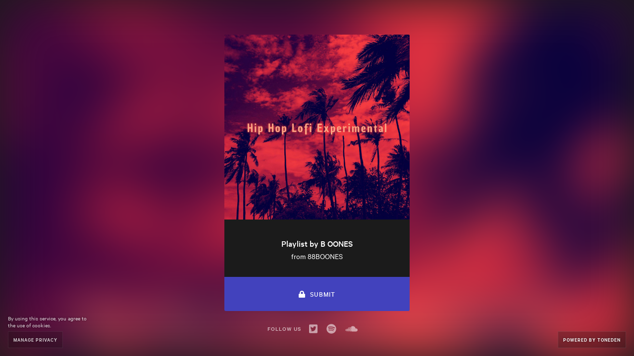

--- FILE ---
content_type: text/html; charset=utf-8
request_url: https://www.toneden.io/88boones/post/playlist-by-b-oones
body_size: 4684
content:
<!DOCTYPE html><head><script async src="https://platform.twitter.com/oct.js"></script><noscript><img height="1" width="1" style="display:none;" src="https://www.facebook.com/tr?id=1711912442390284&amp;ev=PageView&amp;noscript=1"><img height="1" width="1" style="display:none;" alt="" src="https://dc.ads.linkedin.com/collect/?pid=288220&amp;fmt=gif"><iframe src="https://www.googletagmanager.com/ns.html?id=GTM-5P8FXJ" height="0" width="0" style="display:none;visibility:hidden"></iframe></noscript><script type="text/javascript">window.env = 'production';
window.beta = false;
window.demo = false;
window.csrfToken = 'CBY737ZO-n2ExxPsMI3Z4JMI7Uoi5A8jzPPQ';
window.isMobile = false;
window.release = 'e992e708fb';
</script><link rel="icon" type="image/png" href="https://st.toneden.io/prod-assets/images/favicon.png"><meta charset="utf-8"><meta name="viewport" content="width=device-width, initial-scale=1.0"><meta name="google-site-verification" content="Y1nGJMynu6I5F2vZ7ny0nrEhHolm_9ELinFyTS9INuY"><meta property="fb:app_id" content="28218816837"><meta http-equiv="Pragma" content="no-cache"><meta http-equiv="cache-control" content="no-cache, must-revalidate, max-age=0"><meta property="og:url" content="https://www.toneden.io/88boones/post/playlist-by-b-oones"><script src="https://use.fontawesome.com/releases/v5.15.4/js/all.js" crossorigin="anonymous" data-auto-replace-svg="nest"></script><meta property="og:image" content="https://ar.toneden.io/47211636/unlocks/temp309971?cache=1621381294873"><meta property="og:site_name" content="ToneDen"><meta property="og:title" content="Playlist by B OONES"><meta property="og:type" content="article"><meta property="og:description" content="from 88BOONES"><meta name="twitter:card" content="summary_large_image"><meta name="twitter:site" content="@toneden_io"><meta name="twitter:title" content="Playlist by B OONES"><meta name="twitter:description" content="from 88BOONES"><meta name="twitter:imageSrc" content="https://ar.toneden.io/47211636/unlocks/temp309971?cache=1621381294873"><meta name="twitter:url" content="undefined"><script>window.EBFONT_PROPERTIES = {
    'family': 'Neue Plak',
    'src': 'https://cdn.evbstatic.com/s3-build/perm_001/bf1c05/django/js/src/eb/fonts/neueplak.js',
    'oldVersions': ['EB.fonts.neueplak.10-24-2018', 'EB.fonts.neueplak.09-20-2018', 'EB.fonts.neueplak.09-04-2018', 'EB.fonts.neueplak.08-30-2018', 'EB.fonts.neueplak.08-24-2018', 'EB.fonts.benton.10-26-2016', 'EB.fonts.benton.11-29-2016'],
    'version': 'EB.fonts.neueplak.03-19-2019',
};

/* eslint-disable */
!function(a,b){if(a.EB=a.EB||{},EB.renderFonts=function(a,c){for(var d="",e=b.createElement("style"),f=0,g;g=a[f];f++)d+="@font-face{font-family:'"+c+"';font-weight:"+g.weight+";font-style:"+g.style+";src:url(data:application/font-woff;base64,"+g.base64+") format('woff');}";e.styleSheet&&!e.sheet?e.styleSheet.cssText=d:e.appendChild(b.createTextNode(d)),b.getElementsByTagName("head")[0].appendChild(e),b.documentElement.className+=" font-has-loaded"},EB.readWriteFontFromLocalStorage=function(a){for(var c=0;c<a.EBFONT_PROPERTIES.oldVersions.length;c++)localStorage.removeItem(a.EBFONT_PROPERTIES.oldVersions[c]);var d=JSON.parse(localStorage.getItem(a.EBFONT_PROPERTIES.version));if(d)EB.renderFonts(d,a.EBFONT_PROPERTIES.family);else{EB.shouldRenderFonts=!0;var e=b.createElement("script");e.src=a.EBFONT_PROPERTIES.src,b.getElementsByTagName("head")[0].appendChild(e),setTimeout(function(){EB.shouldRenderFonts=!1},3e3)}},a.localStorage)try{localStorage.setItem("localStorage",1),localStorage.removeItem("localStorage"),EB.readWriteFontFromLocalStorage(a)}catch(c){Storage.prototype._setItem=Storage.prototype.setItem,Storage.prototype.setItem=function(){}}}(window,document);</script><title>ToneDen - Automated Social Marketing</title><meta name="viewport" content="width=device-width, initial-scale=1.0"><meta http-equiv="Pragma" content="no-cache"><meta http-equiv="cache-control" content="no-cache, must-revalidate, max-age=0"><meta name="description" content="from 88BOONES"><meta name="keywords" content="toneden,marketing automation,facebook advertising,instagram advertising,social marketing,facebook marketing,instagram marketing,lasso,shopify,marketing,follow to download,follow me,free download,facebook ads,instagram ads,marketing tools,event marketing,eventbrite,88BOONES,88boones,Playlist,by,B,OONES"><link href="https://cdn.evbstatic.com/s3-build/fe/dist/eds-css/1.2.25/styles/eds.css" rel="stylesheet" type="text/css"><link href="//st.toneden.io/production/stylesheets/social.css?v=e992e708fb" rel="stylesheet" type="text/css"><style>#intercom-launcher-frame {display: none;}

</style><script>window.allowSpotify = true;</script><script>window.appleMusicDeveloperToken = "eyJhbGciOiJFUzI1NiIsInR5cCI6IkpXVCIsImtpZCI6IjlQMlhWSjc1UFgifQ.eyJpYXQiOjE3NjgyNDYwOTcsImV4cCI6MTc4Mzc5ODA5NywiaXNzIjoiNDdGNjNQSEc3UCJ9.goYAH7oUm49FbS2eIui_n1Dgv8zTS7wvtIcQwQgkfEf4gvzbOpossfZPo5tuNuCvZCa2K1Je0ahT9W9rVXkqrQ";</script><script>window.fanTwitterAuthed = false;</script><script>window.skipPixelTracking = false;</script><script>window.cameFromShopifyAppStore = false;</script><script>window.cameFromEventbriteAppStore = false;</script><script>window.redirectedToEBApp = false;</script><script>window.isEmailVerified = true;</script><script>window.alertMessage = '';</script><script>window.TDAppName = 'social';</script><script>window.stripeKey = 'pk_live_vrnPnKRJ43pFj4pxVpPrHvko';
</script><script>window.userLocation = {"range":[60030976,60293119],"country":"US","region":"OH","eu":"0","timezone":"America/New_York","city":"Columbus","ll":[39.9625,-83.0061],"metro":535,"area":20};</script><script>window.preloadOwner = {"id":47211636,"avatar_url":"st.toneden.io/production/images/default_avatar.png","username":"88boones","display_name":"88BOONES","email":"seppiacalamaro@gmail.com","is_email_verified":false,"additional_emails":[],"role":"user","type":"artist","customer_type":"music","is_opt_out_account":false,"skip_pixel_tracking":false,"creation_platform":"spotify","last_logged_in_date":"2022-11-09T16:20:45.059Z","first_name":"Sebastiano","last_name":"Buggiani","name":"Sebastiano Buggiani","birthday":"1994-01-17","city":"Castellina Scalo","state":"52","country":"IT","timezone_name":null,"submissions_email":null,"subscription_id":null,"policy":"Enter your submission policy here. For example if you prefer original content only and what kind of genres you are looking for in a submission.","about":"ʙ ᴏᴏɴᴇs ᴡᴀs ʙᴏʀɴ ɪɴ 𝟸𝟶𝟸𝟶 ɪɴ ᴛᴜsᴄᴀɴʏ\nɪɴ 𝟸𝟾 ᴊᴀɴᴜᴀʀʏ 𝟸𝟶𝟸𝟷 ɪ ʀᴇʟᴇᴀsᴇᴅ ᴍʏ ᴀʟʙᴜᴍ\n\nᴄʜᴇᴄᴋʏᴏᴜʀsᴏᴜʟ ᴄᴏɴᴛᴀɪɴs ᴀʟʟ ᴍʏ ғɪʀsᴛ ᴘʀᴏᴊᴇᴄᴛs, ᴍʏ ғᴇᴀʀs ᴀɴᴅ ᴍʏ ᴜɴᴄᴇʀᴛᴀɪɴᴛɪᴇs ᴍɪxᴇᴅ ᴡɪᴛʜ ᴀɴɢᴇʀ ᴀɴᴅ ʀᴇᴅᴇᴍᴘᴛɪᴏɴ\n\nᴀ ɢʀᴏᴜᴘ ᴏғ sᴏᴜʟs, ᴅᴇɴɪɢʀᴀᴛᴇᴅ, ɪɢɴᴏʀᴇᴅ, ᴇɴᴄʟᴏsᴇᴅ ɪɴ ᴀ ᴄᴏɴᴄᴇᴘᴛ ᴀʟʙᴜᴍ\n\nʙᴏʀɴ ғʀᴏᴍ ᴘᴀsᴛ ᴍɪsᴛᴀᴋᴇs ᴀɴᴅ ғʀᴏᴍ ʜᴜɴᴅʀᴇᴅs ᴀɴᴅ ᴛʜᴏᴜsᴀɴᴅs ᴏғ ᴡᴀsᴛᴇᴅ ᴅᴀʏs\nɪs ᴀ sᴀғᴇᴛʏ ᴠᴀʟᴠᴇ, ᴀ ʀᴀɴsᴏᴍ ғᴏʀ ᴏᴜʀ sᴏᴜʟs\n\nB OONES Boones@boones.it              RAFQA reb.mazzoni@gmail.com\n\n\nhttps://linktr.ee/88BOONES\n\n#Boones #CheckYourSoul #Rafqa #88\n","background_url":"st.toneden.io/production/images/template/bg/squary.jpg","is_submissions_gate":true,"bandsintown_name":null,"bandsintown_url":null,"bigtickets_id":null,"bigtickets_username":null,"chartmetric_id":null,"etix_username":null,"eventbrite_env":null,"eventbrite_id":null,"eventbrite_organizer_id":null,"eventbrite_organization_id":null,"eventbrite_username":null,"conv_api_status":null,"facebook_permissions":["pages_show_list","pages_read_engagement","pages_manage_metadata","pages_read_user_content","pages_manage_ads","public_profile"],"facebook_profile_name":"Sebastiano Buggiani","facebook_username":null,"facebook_url":null,"fbpageid":null,"facebook_id":"3828486010562157","manual_facebook_id":"3828486010562157","messenger_uuid":null,"facebook_profile_picture_url":"st.toneden.io/production/images/default_avatar.png","gofundme_charity_id":null,"gofundme_charity_username":null,"google_analytics_id":"55cbb117-8ad5-4799-a76b-1a732acf6d25","google_permissions":["https://www.googleapis.com/auth/youtube.readonly","https://www.googleapis.com/auth/userinfo.profile"],"google_username":"B O O N E S","google_id":"104235091826371833434","youtube_id":"UCsva84o87qstMHHTQftlZOA","instagram_id":null,"instagram_url":null,"instagram_username":null,"linkedin_access_expiry_timestamp":null,"linkedin_id":null,"linkedin_profile_name":null,"linkedin_profile_picture_url":null,"linkedin_refresh":null,"mailchimp_api_domain":null,"mailchimp_id":null,"mailchimp_username":null,"mixer_access":null,"mixer_refresh":null,"mixer_channel_id":null,"mixer_id":null,"mixer_url":null,"mixer_username":null,"nightout_id":null,"nightout_username":null,"patreon_id":null,"patreon_url":null,"patreon_username":null,"quicket_id":null,"salesforce_api_domain":null,"salesforce_id":null,"salesforce_username":null,"showclix_id":null,"showclix_username":null,"slang_email":null,"slang_id":null,"spotify_account_type":"user","spotify_url":"https://open.spotify.com/user/21rbfmp3ynjka6vwlwz3uhw7i","spotify_username":"21st century","spotify_id":"21rbfmp3ynjka6vwlwz3uhw7i","manual_spotify_id":"21rbfmp3ynjka6vwlwz3uhw7i","soundcloud_url":"https://soundcloud.com/88boones","soundcloud_username":"88boones","soundcloud_id":"841016020","manual_soundcloud_id":null,"slack_bot_id":null,"slack_team_id":null,"slack_team_name":null,"slack_user_id":null,"shopify_api_domain":null,"shopify_id":null,"shopify_permissions":null,"shopify_url":null,"shopify_store_name":null,"splash_email":null,"squadup_email":null,"squadup_id":null,"stellar_id":null,"stellar_username":null,"tessitura_api_domain":null,"tessitura_user_group":null,"tessitura_username":null,"tickeri_email":null,"ticketbud_id":null,"ticketbud_username":null,"ticketsocket_api_domain":null,"ticketsocket_id":null,"ticketsocket_enterprise_username":null,"twitch_id":null,"twitch_username":null,"has_twitter_write_permission":false,"twitter_username":"88Boones","twitter_url":"https://twitter.com/88Boones","twitter_status":null,"twitter_id":"1371973181322498000","attribution_window_settings":{"view_days":1,"click_days":7},"default_notification_settings":{"channels_by_type":{"ad_stats_daily":{"email":true,"slack":true},"ad_stats_final":{"email":true,"slack":true},"ad_stats_weekly":{"email":true,"slack":true},"predraft_campaign":{"email":true,"slack":true},"ad_stats_monthly":{"email":true,"slack":true},"ad_first_conversion":{"email":true,"slack":true},"ad_recommendation":{"email":true,"slack":true}}},"lasso_settings":null,"messenger_settings":{"page_id":null},"report_settings":null,"social_profiles":{"facebook_pages":[{"id":"100279911781814","category":"Musicista/gruppo musicale","like_count":347},{"id":"311874598847827","category":"Artista","like_count":313},{"id":"1864372753790770","category":"Organizzazione no-profit","like_count":448}]},"interface_settings":null,"advertising_settings":null,"account_count":null,"follower_count":6,"following_count":40,"has_apple_music_access":false,"has_facebook_access":true,"has_givebutter_access":false,"has_google_access":true,"has_holdmyticket_access":false,"has_prekindle_access":false,"has_stellar_access":false,"has_tixtrack_access":false,"has_webconnex_access":false,"has_password":false,"profile_url":"https://toneden.io/88boones","createdAt":"2021-04-17T17:21:17.480Z"};</script></head><body><div id="app-component"></div></body><script src="//st.toneden.io/production/javascripts/social.js?v=e992e708fb" crossorigin="anonymous"></script><script src="//sd.toneden.io/production/v2/toneden.loader.js" async></script><script src="https://js-cdn.music.apple.com/musickit/v1/musickit.js" async></script><noscript><img height="1" width="1" style="display:none;" alt="" src="https://analytics.twitter.com/i/adsct?txn_id=l60b1&amp;p_id=Twitter&amp;tw_sale_amount=0&amp;tw_order_quantity=0"><img height="1" width="1" style="display:none;" alt="" src="//t.co/i/adsct?txn_id=l60b1&amp;p_id=Twitter&amp;tw_sale_amount=0&amp;tw_order_quantity=0"></noscript>

--- FILE ---
content_type: text/css; charset=utf-8
request_url: https://st.toneden.io/1.273/stylesheets/3736-3736.css?v=e11576f10f542de74990
body_size: 1881
content:
.privacy-drawer .ant-drawer-content{background:#272727!important}.privacy-drawer .ant-drawer-content .ant-drawer-wrapper-body .ant-drawer-header{background-color:#272727!important;border-bottom:1px solid #434343}.privacy-drawer .ant-drawer-content .ant-drawer-wrapper-body .ant-drawer-header .ant-drawer-close{color:hsla(0,0%,100%,.8)}.privacy-drawer .ant-drawer-content .ant-drawer-wrapper-body .ant-drawer-header .ant-drawer-title{color:#fff!important;font-size:18px;font-weight:600}.privacy-drawer .ant-drawer-content .ant-drawer-footer{border-top:1px solid #434343}.privacy-drawer-content .privacy-drawer-start{color:#fff}.privacy-drawer-content .privacy-drawer-start p{font-size:14px;line-height:18px}.privacy-drawer-content .privacy-drawer-options .privacy-drawer-option-box{border:1px solid #333;border-radius:2px}.privacy-drawer-content .privacy-drawer-options .privacy-drawer-option-box .privacy-drawer-option-box-header{border-bottom:1px solid #333;color:#fff;font-size:16px;font-weight:600;padding:10px}.privacy-drawer-content .privacy-drawer-options .privacy-drawer-option-box .privacy-drawer-option-box-body{padding:10px}.privacy-drawer-content .privacy-drawer-options .privacy-drawer-option-box .privacy-drawer-option-box-body .privacy-drawer-option-box-body-text{color:hsla(0,0%,100%,.8);font-size:14px;line-height:18px}.privacy-drawer-content .privacy-drawer-options .privacy-drawer-option-box .privacy-drawer-option-box-footer{border-top:1px solid #333}.privacy-drawer-content .privacy-drawer-options .privacy-drawer-option-box .privacy-drawer-option-box-footer .ant-radio-group{width:100%}.privacy-drawer-content .privacy-drawer-options .privacy-drawer-option-box .privacy-drawer-option-box-footer .ant-radio-group .ant-radio-button-wrapper{background:#383838;border-color:#626262;color:hsla(0,0%,100%,.8);width:50%}.privacy-drawer-content .privacy-drawer-options .privacy-drawer-option-box .privacy-drawer-option-box-footer .ant-radio-group .ant-radio-button-wrapper:first-child{border-left-color:#626262}.privacy-drawer-content .privacy-drawer-options .privacy-drawer-option-box .privacy-drawer-option-box-footer .ant-radio-group .ant-radio-button-wrapper:not(:first-child):before{background-color:#626262}.privacy-drawer-content .privacy-drawer-options .privacy-drawer-option-box .privacy-drawer-option-box-footer .ant-radio-group .ant-radio-button-wrapper-checked:not(.ant-radio-button-wrapper-disabled){background:#004d60;border-color:#00c4ff;color:#00c4ff}.privacy-drawer-content .privacy-drawer-options .privacy-drawer-option-box .privacy-drawer-option-box-footer .ant-radio-group .ant-radio-button-wrapper-checked:not(.ant-radio-button-wrapper-disabled):first-child{border-left-color:#00c4ff}.privacy-drawer-content .privacy-drawer-options .privacy-drawer-option-box .privacy-drawer-option-box-footer .ant-radio-group .ant-radio-button-wrapper-checked:not(.ant-radio-button-wrapper-disabled):not(:first-child):before{background-color:#00c4ff}.privacy-drawer-bottom{border-top:1px solid #333;margin-top:20px;padding:20px 0}.privacy-drawer-bottom .privacy-drawer-bottom-content p{color:#fff;line-height:18px}.privacy-drawer-bottom .privacy-drawer-bottom-button-del{background:#270a14;color:#ff4081;font-size:12px}@-webkit-keyframes spinnerAnimation{0%{transform:rotate(0deg)}to{transform:rotate(1turn)}}@keyframes spinnerAnimation{0%{transform:rotate(0deg)}to{transform:rotate(1turn)}}.boost-benefits__content--left .heading{font-family:Neue Plak,sans-serif}.beta-banner{border-radius:3px;color:var(--turq);display:inline-block;font-size:var(--font-size-tiny);font-weight:600;letter-spacing:1px;margin-left:10px;text-transform:uppercase}.info-tip-overlay{background:var(--base);bottom:0;height:100%;left:0;opacity:.4;position:absolute;right:0;top:0;width:100%;z-index:999}.info-tip .type-dark:after{border-bottom-color:var(--concrete)}.info-tip .info-tip-icon{color:dimgray;cursor:help;font-size:var(--font-size-default);font-weight:400;line-height:normal;margin:0 5px;transition:color .3s ease-in-out;vertical-align:text-bottom}.info-tip .info-tip-icon:hover{color:var(--green)}.info-tip-content{word-wrap:normal;background:var(--concrete)!important;border-top:1px solid hsla(var(--shadow-color-h),calc(var(--shadow-color-s)),calc(var(--shadow-color-l)),.1);box-shadow:0 3px 6px hsla(var(--shadow-color-h),calc(var(--shadow-color-s)),calc(var(--shadow-color-l)),.16),0 3px 6px hsla(var(--shadow-color-h),calc(var(--shadow-color-s)),calc(var(--shadow-color-l)),.23);color:var(--text-color);font-size:var(--font-size-default);font-weight:400;letter-spacing:normal;line-height:normal;max-width:250px;opacity:1!important;text-align:left!important;text-transform:none;white-space:normal;z-index:9999}.info-tip-content .info-tip-section{margin-bottom:1.5rem}.info-tip-content .info-tip-image-section{word-wrap:normal;text-align:center}.info-tip-content .info-tip-image-section .info-tip-image{width:100%}.info-tip-content .info-tip-header{color:var(--text-color);font-size:10px;font-weight:600;letter-spacing:1px;margin:.25rem 0;text-transform:uppercase}.info-tip-content .info-tip-body{color:var(--text-color-contrast);font-size:var(--font-size-default);font-weight:400;letter-spacing:normal;line-height:normal;text-transform:none}.or-divider{margin-top:2rem;padding:2rem;position:relative;text-align:center}.or-divider .or-divider-line{background:var(--dark-gray);bottom:0;height:1px;left:0;margin:auto;position:absolute;right:0;top:0;width:90%;z-index:1}.or-divider .or-divider-text{height:12px}.or-divider .embed-or-divider-text,.or-divider .or-divider-text{background:var(--base-contrast);bottom:0;font-weight:600;left:0;letter-spacing:1px;margin:auto;position:absolute;right:0;text-transform:uppercase;top:0;width:50px;z-index:2}.or-divider .embed-or-divider-text{height:16px}.acquisition-footer-row{align-items:flex-end;bottom:0;display:flex;font-family:Calibre,-apple-system,BlinkMacSystemFont,Segoe UI,Helvetica,Arial,sans-serif;justify-content:space-between;left:0;padding:0 1rem;position:fixed;width:100%;z-index:3}.acquisition-footer-row .acquisition-footer-col{flex-basis:200px;max-width:200px;padding:1rem;position:absolute}.acquisition-footer-row .acquisition-footer-col.left{left:0;text-align:left}.acquisition-footer-row .acquisition-footer-col.right{right:0;text-align:right}.acquisition-footer-row .acquisition-footer-col.bold{background:rgba(0,0,0,.25);border-radius:2px;margin:1rem}@media only screen and (max-width:768px){.acquisition-footer-row{display:block;justify-content:center;position:relative;text-align:center}.acquisition-footer-row .acquisition-footer-col{flex-basis:100%;margin-bottom:1rem;max-width:100%;padding:1rem;position:relative;width:100%}.acquisition-footer-row .acquisition-footer-col.left,.acquisition-footer-row .acquisition-footer-col.right{text-align:center}}.acquisition-terms{color:#fff;opacity:.8;padding:0;text-shadow:0 0 4px rgba(0,0,0,.6)}.acquisition-terms .acquisition-terms-text-header{font-weight:600}.acquisition-terms .acquisition-terms-text{font-size:12px;line-height:14px;padding-bottom:5px}.acquisition-terms .acquisition-terms-text a{color:#fff}@media only screen and (max-width:768px){.acquisition-terms{margin-top:0}}.acquisition-footer-brand{background:rgba(0,0,0,.2);border:1px solid hsla(0,0%,100%,.1);color:#fff!important;display:inline-block;font-size:10px;font-weight:700;letter-spacing:1px;padding:10px;position:relative;text-decoration:none;text-shadow:0 0 4px rgba(0,0,0,.6);text-transform:uppercase;transition:all .2s ease-in-out}.acquisition-footer-brand .acquisition-footer-brand-icon{font-size:16px}.acquisition-footer-brand.main{background:#008bff;color:#fff;font-weight:600;margin-right:5px 5px 5px 0;text-decoration:none}.acquisition-footer-brand.main:hover{background:#007de6;color:#fff}.acquisition-footer-brand:hover{background:#000;color:#fff}.heart-boost{-webkit-animation:fave-heart 1s steps(28);animation:fave-heart 1s steps(28);-webkit-animation-delay:1s;animation-delay:1s;background:url(https://cssanimation.rocks/images/posts/steps/heart.png) no-repeat;background-position:-2800px 0;cursor:pointer;height:100px;margin:0 auto;transition:background 1s steps(28);width:100px}.heart-boost:hover{background-position:0 0;transition:background 0s steps(28)}@-webkit-keyframes fave-heart{0%{background-position:0 0}to{background-position:-2800px 0}}@keyframes fave-heart{0%{background-position:0 0}to{background-position:-2800px 0}}

--- FILE ---
content_type: application/javascript; charset=utf-8
request_url: https://st.toneden.io/1.273/javascripts/5239-5239.js?v=e264ac011927a54901ab
body_size: 103798
content:
/*! For license information please see 5239-5239.js.LICENSE.txt */
"use strict";(self.webpackChunkToneDen=self.webpackChunkToneDen||[]).push([[5239],{266529:(e,t,r)=>{function n(e){return n="function"==typeof Symbol&&"symbol"==typeof Symbol.iterator?function(e){return typeof e}:function(e){return e&&"function"==typeof Symbol&&e.constructor===Symbol&&e!==Symbol.prototype?"symbol":typeof e},n(e)}Object.defineProperty(t,"__esModule",{value:!0}),t.default=void 0;var i,o=y(r(282187)),a=y(r(910848)),u=y(r(607879)),l=y(r(240507)),s=r(679214),c=r(156964),f=r(915773),d=function(e,t){if(e&&e.__esModule)return e;if(null===e||"object"!==n(e)&&"function"!=typeof e)return{default:e};var r=m(t);if(r&&r.has(e))return r.get(e);var i={},o=Object.defineProperty&&Object.getOwnPropertyDescriptor;for(var a in e)if("default"!==a&&Object.prototype.hasOwnProperty.call(e,a)){var u=o?Object.getOwnPropertyDescriptor(e,a):null;u&&(u.get||u.set)?Object.defineProperty(i,a,u):i[a]=e[a]}return i.default=e,r&&r.set(e,i),i}(r(433325)),p=r(277723);function m(e){if("function"!=typeof WeakMap)return null;var t=new WeakMap,r=new WeakMap;return(m=function(e){return e?r:t})(e)}function y(e){return e&&e.__esModule?e:{default:e}}function h(e,t){var r=Object.keys(e);if(Object.getOwnPropertySymbols){var n=Object.getOwnPropertySymbols(e);t&&(n=n.filter((function(t){return Object.getOwnPropertyDescriptor(e,t).enumerable}))),r.push.apply(r,n)}return r}function v(e){for(var t=1;t<arguments.length;t++){var r=null!=arguments[t]?arguments[t]:{};t%2?h(Object(r),!0).forEach((function(t){w(e,t,r[t])})):Object.getOwnPropertyDescriptors?Object.defineProperties(e,Object.getOwnPropertyDescriptors(r)):h(Object(r)).forEach((function(t){Object.defineProperty(e,t,Object.getOwnPropertyDescriptor(r,t))}))}return e}function g(e,t){if(!(e instanceof t))throw new TypeError("Cannot call a class as a function")}function b(e,t){for(var r=0;r<t.length;r++){var n=t[r];n.enumerable=n.enumerable||!1,n.configurable=!0,"value"in n&&(n.writable=!0),Object.defineProperty(e,n.key,n)}}function E(e,t){return E=Object.setPrototypeOf||function(e,t){return e.__proto__=t,e},E(e,t)}function _(e,t){if(t&&("object"===n(t)||"function"==typeof t))return t;if(void 0!==t)throw new TypeError("Derived constructors may only return object or undefined");return function(e){if(void 0===e)throw new ReferenceError("this hasn't been initialised - super() hasn't been called");return e}(e)}function T(e){return T=Object.setPrototypeOf?Object.getPrototypeOf:function(e){return e.__proto__||Object.getPrototypeOf(e)},T(e)}function w(e,t,r){return t in e?Object.defineProperty(e,t,{value:r,enumerable:!0,configurable:!0,writable:!0}):e[t]=r,e}function S(){return S=Object.assign||function(e){for(var t=1;t<arguments.length;t++){var r=arguments[t];for(var n in r)Object.prototype.hasOwnProperty.call(r,n)&&(e[n]=r[n])}return e},S.apply(this,arguments)}function O(e,t){if(null==e)return{};var r,n,i=function(e,t){if(null==e)return{};var r,n,i={},o=Object.keys(e);for(n=0;n<o.length;n++)r=o[n],t.indexOf(r)>=0||(i[r]=e[r]);return i}(e,t);if(Object.getOwnPropertySymbols){var o=Object.getOwnPropertySymbols(e);for(n=0;n<o.length;n++)r=o[n],t.indexOf(r)>=0||Object.prototype.propertyIsEnumerable.call(e,r)&&(i[r]=e[r])}return i}r(141951);var P=function(e){var t=e.className,r=e.style;return a.default.createElement("div",{className:t},a.default.createElement(s.ProgressIndicator,{shape:"circular",size:"small-chunky",style:d.BUTTON_PROGRESS_STYLE[r]}))},C=function(e){var t=e.className;return a.default.createElement("span",{className:t},a.default.createElement(c.Icon,{size:"small",type:a.default.createElement(f.CheckChunky,null),animated:!0}))},A=function(e){var t=e.className;return a.default.createElement("i",{className:t},a.default.createElement(c.Icon,{size:"small",type:a.default.createElement(f.CrossChunky,null)}))},R=(w(i={},d.TYPE_BUTTON,(function(e){var t=e.children,r=O(e,["children"]);return a.default.createElement("button",S({},r,{type:"button"}),t)})),w(i,d.TYPE_SUBMIT,(function(e){var t=e.children,r=O(e,["children"]);return a.default.createElement("button",S({},r,{type:"submit"}),t)})),w(i,d.TYPE_LINK,(function(e){var t=e.children,r=O(e,["children"]);return a.default.createElement("a",r,t)})),i),k=function(e){var t,r=e.isLoading,n=e.isSuccessful,i=e.isNotSuccessful,u=e.children,l=e.style,s=(0,o.default)("eds-btn__children",{"eds-fx--fade-out-up ":r}),c=(0,o.default)("eds-btn__extra","eds-fx--fade-in",{"eds-fx--delay-3":r||i});return r&&(t=a.default.createElement(P,{className:c,style:l})),n&&(t=a.default.createElement(C,{className:c})),i&&(t=a.default.createElement(A,{className:c})),a.default.createElement("div",null,a.default.createElement("div",{className:s},u),t)},x=function(e){!function(e,t){if("function"!=typeof t&&null!==t)throw new TypeError("Super expression must either be null or a function");e.prototype=Object.create(t&&t.prototype,{constructor:{value:e,writable:!0,configurable:!0}}),Object.defineProperty(e,"prototype",{writable:!1}),t&&E(e,t)}(l,e);var t,r,n,i,o=(n=l,i=function(){if("undefined"==typeof Reflect||!Reflect.construct)return!1;if(Reflect.construct.sham)return!1;if("function"==typeof Proxy)return!0;try{return Boolean.prototype.valueOf.call(Reflect.construct(Boolean,[],(function(){}))),!0}catch(e){return!1}}(),function(){var e,t=T(n);if(i){var r=T(this).constructor;e=Reflect.construct(t,arguments,r)}else e=t.apply(this,arguments);return _(this,e)});function l(){return g(this,l),o.apply(this,arguments)}return t=l,(r=[{key:"_handleClick",value:function(e){e.stopPropagation(),this.props.onClick&&(e.persist(),this.props.type===d.TYPE_LINK&&e.preventDefault(),this.props.onClick(e))}},{key:"focus",value:function(){u.default.findDOMNode(this).focus()}},{key:"render",value:function(){var e,t=this.props,r=t.children,n=t.isFollowing,i=t.isLoading,o=t.keepDisabledStyleWhileLoading,u=t.isSuccessful,l=t.isNotSuccessful,s=t.isFullWidth,c=t.phab,f=t.size,m=t.style,y=t.type,h=t.__containerClassName,g=O(t,["children","isFollowing","isLoading","keepDisabledStyleWhileLoading","isSuccessful","isNotSuccessful","isFullWidth","phab","size","style","type","__containerClassName"]),b=this.props.disabled,E=a.default.Children.toArray(r),_=E.length,T=E.filter(p.isIconComponent).length,w=_===T,P=_-T>0&&T>0,C=(0,p.getButtonClassNames)({children:r,disabled:b,hasIconsAndOtherChildren:P,hasIconsOnly:w,isFollowing:n,isLoading:i,keepDisabledStyleWhileLoading:o,isSuccessful:u,isNotSuccessful:l,isFullWidth:s,phab:c,size:f,style:m,type:y,__containerClassName:h}),A={};b||i||u||l?(A=v(v({},A),{},{"aria-disabled":!0}),b=!0):e=this._handleClick.bind(this);var x=v(v({},g),{},{className:C,disabled:b,onClick:e}),N=R[y],D=r;return(i||u||l)&&(D=a.default.createElement(k,{style:o?d.STYLE_NONE:m,isLoading:i,isSuccessful:u,isNotSuccessful:l},r)),a.default.createElement(N,S({},x,A),D)}}])&&b(t.prototype,r),Object.defineProperty(t,"prototype",{writable:!1}),l}(a.default.PureComponent);t.default=x,w(x,"propTypes",{children:l.default.node.isRequired,type:l.default.oneOf(d.TYPES),style:l.default.oneOf(d.STYLES),size:l.default.oneOf(d.SIZES),isFollowing:l.default.bool,isLoading:l.default.bool,isSuccessful:l.default.bool,isNotSuccessful:l.default.bool,onClick:l.default.func,disabled:l.default.bool,keepDisabledStyleWhileLoading:l.default.bool,phab:l.default.bool,__containerClassName:l.default.string,isFullWidth:l.default.bool}),w(x,"defaultProps",{type:d.TYPE_BUTTON,style:d.STYLE_NEUTRAL})},828472:(e,t,r)=>{function n(e){return n="function"==typeof Symbol&&"symbol"==typeof Symbol.iterator?function(e){return typeof e}:function(e){return e&&"function"==typeof Symbol&&e.constructor===Symbol&&e!==Symbol.prototype?"symbol":typeof e},n(e)}Object.defineProperty(t,"__esModule",{value:!0}),t.default=void 0;var i=f(r(910848)),o=f(r(240507)),a=f(r(719334)),u=f(r(282187)),l=r(427359),s=r(433325),c=f(r(266529));function f(e){return e&&e.__esModule?e:{default:e}}function d(){return d=Object.assign||function(e){for(var t=1;t<arguments.length;t++){var r=arguments[t];for(var n in r)Object.prototype.hasOwnProperty.call(r,n)&&(e[n]=r[n])}return e},d.apply(this,arguments)}function p(e,t){(null==t||t>e.length)&&(t=e.length);for(var r=0,n=new Array(t);r<t;r++)n[r]=e[r];return n}function m(e,t){var r=Object.keys(e);if(Object.getOwnPropertySymbols){var n=Object.getOwnPropertySymbols(e);t&&(n=n.filter((function(t){return Object.getOwnPropertyDescriptor(e,t).enumerable}))),r.push.apply(r,n)}return r}function y(e){for(var t=1;t<arguments.length;t++){var r=null!=arguments[t]?arguments[t]:{};t%2?m(Object(r),!0).forEach((function(t){E(e,t,r[t])})):Object.getOwnPropertyDescriptors?Object.defineProperties(e,Object.getOwnPropertyDescriptors(r)):m(Object(r)).forEach((function(t){Object.defineProperty(e,t,Object.getOwnPropertyDescriptor(r,t))}))}return e}function h(e,t){for(var r=0;r<t.length;r++){var n=t[r];n.enumerable=n.enumerable||!1,n.configurable=!0,"value"in n&&(n.writable=!0),Object.defineProperty(e,n.key,n)}}function v(e,t){return v=Object.setPrototypeOf||function(e,t){return e.__proto__=t,e},v(e,t)}function g(e,t){if(t&&("object"===n(t)||"function"==typeof t))return t;if(void 0!==t)throw new TypeError("Derived constructors may only return object or undefined");return function(e){if(void 0===e)throw new ReferenceError("this hasn't been initialised - super() hasn't been called");return e}(e)}function b(e){return b=Object.setPrototypeOf?Object.getPrototypeOf:function(e){return e.__proto__||Object.getPrototypeOf(e)},b(e)}function E(e,t,r){return t in e?Object.defineProperty(e,t,{value:r,enumerable:!0,configurable:!0,writable:!0}):e[t]=r,e}r(503514);var _=function(e,t,r){var n=t;return e&&r&&(n=r),n||""},T=function(e,t){var r;return t||(r=e),r},w=function(e){!function(e,t){if("function"!=typeof t&&null!==t)throw new TypeError("Super expression must either be null or a function");e.prototype=Object.create(t&&t.prototype,{constructor:{value:e,writable:!0,configurable:!0}}),Object.defineProperty(e,"prototype",{writable:!1}),t&&v(e,t)}(f,e);var t,r,n,o,l=(n=f,o=function(){if("undefined"==typeof Reflect||!Reflect.construct)return!1;if(Reflect.construct.sham)return!1;if("function"==typeof Proxy)return!0;try{return Boolean.prototype.valueOf.call(Reflect.construct(Boolean,[],(function(){}))),!0}catch(e){return!1}}(),function(){var e,t=b(n);if(o){var r=b(this).constructor;e=Reflect.construct(t,arguments,r)}else e=t.apply(this,arguments);return g(this,e)});function f(e){var t;!function(e,t){if(!(e instanceof t))throw new TypeError("Cannot call a class as a function")}(this,f),t=l.call(this,e);var r=e.isPressed;return t.state={isPressed:r},t}return t=f,(r=[{key:"UNSAFE_componentWillReceiveProps",value:function(e){var t=e.isPressed;t!==this.props.isPressed&&this.setState({isPressed:t})}},{key:"_handlePress",value:function(){var e=this.state.isPressed,t=this.props.onPress;this.setState({isPressed:!e}),t&&t(!e)}},{key:"render",value:function(){var e,t=this.props,r=t.children,n=t.childrenAlt,o=t.ariaLabel,l=t.childrenAltAriaLabel,f=t.additionalButtonProps,m=this.state.isPressed,h=y(y({},a.default.apply(void 0,[this.props].concat(function(e){if(Array.isArray(e))return p(e)}(e=Object.keys(c.default.propTypes))||function(e){if("undefined"!=typeof Symbol&&null!=e[Symbol.iterator]||null!=e["@@iterator"])return Array.from(e)}(e)||function(e,t){if(e){if("string"==typeof e)return p(e,t);var r=Object.prototype.toString.call(e).slice(8,-1);return"Object"===r&&e.constructor&&(r=e.constructor.name),"Map"===r||"Set"===r?Array.from(e):"Arguments"===r||/^(?:Ui|I)nt(?:8|16|32)(?:Clamped)?Array$/.test(r)?p(e,t):void 0}}(e)||function(){throw new TypeError("Invalid attempt to spread non-iterable instance.\nIn order to be iterable, non-array objects must have a [Symbol.iterator]() method.")}()))),f),v=(0,u.default)("eds-btn-toggle",{"eds-btn-toggle--is-pressed":m}),g=_(m,r,n);return i.default.createElement("div",{className:v,"data-spec":"eds-btn-toggle"},i.default.createElement(c.default,d({},h,{type:s.TYPE_BUTTON,"aria-pressed":T(m,n),"aria-label":_(m,o,l).toString(),onClick:this._handlePress.bind(this)}),g))}}])&&h(t.prototype,r),Object.defineProperty(t,"prototype",{writable:!1}),f}(i.default.PureComponent);t.default=w,E(w,"propTypes",y(y({},c.default.propTypes),{},{children:o.default.node.isRequired,ariaLabel:l.translationPropType,isPressed:o.default.bool,onPress:o.default.func,childrenAlt:o.default.node,childrenAltAriaLabel:l.translationPropType,additionalButtonProps:o.default.object})),E(w,"defaultProps",{isPressed:!1})},433325:(e,t,r)=>{Object.defineProperty(t,"__esModule",{value:!0}),t.CHILD_COMPONENT_WHITELIST=t.SIZES=t.SIZE_BLOCK=t.SIZE_RESPONSIVE=t.BUTTON_PROGRESS_STYLE=t.STYLES=t.STYLE_REBRANDING_NEUTRAL=t.STYLE_REBRANDING_FILL=t.STYLE_APPLE_PAY=t.STYLE_FOLLOW=t.STYLE_INVERSE=t.STYLE_FILL=t.STYLE_NEUTRAL=t.STYLE_DANGER=t.STYLE_LINK=t.STYLE_ANCHOR=t.STYLE_NONE=t.TYPES=t.TYPE_LINK=t.TYPE_SUBMIT=t.TYPE_BUTTON=void 0;var n,i=r(156964),o=r(679214);function a(e,t,r){return t in e?Object.defineProperty(e,t,{value:r,enumerable:!0,configurable:!0,writable:!0}):e[t]=r,e}var u="button";t.TYPE_BUTTON=u;var l="submit";t.TYPE_SUBMIT=l;var s="link";t.TYPE_LINK=s;var c=[u,l,s];t.TYPES=c;var f="none";t.STYLE_NONE=f;var d="anchor";t.STYLE_ANCHOR=d;var p="link";t.STYLE_LINK=p;var m="danger";t.STYLE_DANGER=m;var y="neutral";t.STYLE_NEUTRAL=y;var h="fill";t.STYLE_FILL=h;var v="inverse";t.STYLE_INVERSE=v;var g="follow";t.STYLE_FOLLOW=g;var b="apple_pay";t.STYLE_APPLE_PAY=b;var E="rebranding-fill";t.STYLE_REBRANDING_FILL=E;var _="rebranding-neutral";t.STYLE_REBRANDING_NEUTRAL=_;var T=[f,p,m,y,h,v,d,g,b,E,_];t.STYLES=T;var w=(a(n={},f,o.STYLE_DARK),a(n,p,o.STYLE_DARK),a(n,m,o.STYLE_DARK),a(n,y,o.STYLE_DARK),a(n,h,o.STYLE_LIGHT),a(n,v,o.STYLE_LIGHT),a(n,d,o.STYLE_DARK),a(n,b,o.STYLE_LIGHT),a(n,E,o.STYLE_LIGHT),a(n,_,o.STYLE_DARK),n);t.BUTTON_PROGRESS_STYLE=w;var S="responsive";t.SIZE_RESPONSIVE=S;var O="block";t.SIZE_BLOCK=O;var P=[S,O];t.SIZES=P;var C=[i.Icon];t.CHILD_COMPONENT_WHITELIST=C},734012:(e,t,r)=>{Object.defineProperty(t,"__esModule",{value:!0});var n={Button:!0,ToggleButton:!0};Object.defineProperty(t,"Button",{enumerable:!0,get:function(){return i.default}}),Object.defineProperty(t,"ToggleButton",{enumerable:!0,get:function(){return a.default}});var i=u(r(266529)),o=r(433325);Object.keys(o).forEach((function(e){"default"!==e&&"__esModule"!==e&&(Object.prototype.hasOwnProperty.call(n,e)||Object.defineProperty(t,e,{enumerable:!0,get:function(){return o[e]}}))}));var a=u(r(828472));function u(e){return e&&e.__esModule?e:{default:e}}},277723:(e,t,r)=>{function n(e){return n="function"==typeof Symbol&&"symbol"==typeof Symbol.iterator?function(e){return typeof e}:function(e){return e&&"function"==typeof Symbol&&e.constructor===Symbol&&e!==Symbol.prototype?"symbol":typeof e},n(e)}Object.defineProperty(t,"__esModule",{value:!0}),t.getButtonClassNames=t.isIconComponent=void 0;var i=l(r(244840)),o=function(e,t){if(e&&e.__esModule)return e;if(null===e||"object"!==n(e)&&"function"!=typeof e)return{default:e};var r=u(t);if(r&&r.has(e))return r.get(e);var i={},o=Object.defineProperty&&Object.getOwnPropertyDescriptor;for(var a in e)if("default"!==a&&Object.prototype.hasOwnProperty.call(e,a)){var l=o?Object.getOwnPropertyDescriptor(e,a):null;l&&(l.get||l.set)?Object.defineProperty(i,a,l):i[a]=e[a]}return i.default=e,r&&r.set(e,i),i}(r(433325)),a=l(r(282187));function u(e){if("function"!=typeof WeakMap)return null;var t=new WeakMap,r=new WeakMap;return(u=function(e){return e?r:t})(e)}function l(e){return e&&e.__esModule?e:{default:e}}function s(e,t,r){return t in e?Object.defineProperty(e,t,{value:r,enumerable:!0,configurable:!0,writable:!0}):e[t]=r,e}t.isIconComponent=function(e){var t=e.type;return(0,i.default)(o.CHILD_COMPONENT_WHITELIST,t)},t.getButtonClassNames=function(e){var t,r=e.type,n=e.style,u=e.size,l=e.isFollowing,c=e.isLoading,f=e.isSuccessful,d=e.isNotSuccessful,p=e.isFullWidth,m=e.disabled,y=e.phab,h=e.hasIconsOnly,v=e.hasIconsAndOtherChildren,g=e.keepDisabledStyleWhileLoading,b=e.__containerClassName;return(0,a.default)((s(t={"eds-btn":!(0,i.default)([o.STYLE_ANCHOR,o.STYLE_NONE],n)},"eds-btn--".concat(r),r),s(t,"eds-btn--".concat(n),n),s(t,"eds-btn--".concat(u),u),s(t,"eds-btn--following",l),s(t,"eds-btn--loading",c),s(t,"eds-btn--successful",f),s(t,"eds-btn--not-successful",d),s(t,"eds-btn--disabled",m&&(g||!c)),s(t,"eds-btn--phab",y),s(t,"eds-link",n===o.STYLE_ANCHOR),s(t,"eds-btn--icon-only",h),s(t,"eds-btn--icon-with-other-children",v),s(t,"eds-btn--full-width",p),t),b)}},719133:(e,t)=>{Object.defineProperty(t,"__esModule",{value:!0}),t.getViewportClass=t.__resetDesiredViewPortClass=t.__overrideDesiredViewPortClass=void 0;var r="small",n=r;t.__overrideDesiredViewPortClass=function(e){n=e},t.__resetDesiredViewPortClass=function(){n=r},t.getViewportClass=function(){return n}},68864:(e,t,r)=>{Object.defineProperty(t,"__esModule",{value:!0}),t.getFirstAvailableChildId=void 0;var n=o(r(910848)),i=o(r(733170));function o(e){return e&&e.__esModule?e:{default:e}}t.getFirstAvailableChildId=function(e){var t=n.default.Children.toArray(e),r=(0,i.default)(t,(function(e){return e.props&&e.props.id}));return r&&r.props.id}},383e3:(e,t)=>{Object.defineProperty(t,"__esModule",{value:!0}),t.HEAP_SHARE_EVENT_CLOSE_MODAL=t.HEAP_SHARE_EVENT_METHOD=t.HEAP_SHARE_EVENT_ACTION=void 0,t.HEAP_SHARE_EVENT_ACTION="ShareEventButtonClick",t.HEAP_SHARE_EVENT_METHOD="ShareEventMethodButtonClicked",t.HEAP_SHARE_EVENT_CLOSE_MODAL="ShareEventCloseModalButtonClick"},411424:(e,t)=>{Object.defineProperty(t,"__esModule",{value:!0}),t.calculateReachedLimit=t.calculateApproachingLimit=t.calculateRemaining=void 0,t.calculateRemaining=function(e){var t=arguments.length>1&&void 0!==arguments[1]?arguments[1]:"";return Math.max(0,e-t.length)},t.calculateApproachingLimit=function(e,t){var r=arguments.length>2&&void 0!==arguments[2]?arguments[2]:.1;return t<=r*e},t.calculateReachedLimit=function(e){return e<=0}},810126:(e,t,r)=>{Object.defineProperty(t,"__esModule",{value:!0}),t.DEFAULT_INPUT_DISPLAY_FORMAT=t.ISO_8601_DATE_FORMAT=void 0;var n=r(783351).constants.ISO_8601_DATE_FORMAT;t.ISO_8601_DATE_FORMAT=n,t.DEFAULT_INPUT_DISPLAY_FORMAT="L"},242326:(e,t,r)=>{Object.defineProperty(t,"__esModule",{value:!0}),t.removeWindowListener=t.addWindowListener=t.hasTouchEvents=t.hasNativeDateControl=t.getViewportClass=t.hasDragAndDropFile=t.hasDragAndDrop=t.HAS_FILE_READER=t.hasAnimationSupport=t.HAS_MATCHMEDIA=t.HAS_DOCUMENT=void 0;var n,i=(n=r(630502))&&n.__esModule?n:{default:n},o=r(63647),a=["animationName","webkitAnimationName","mozAnimationName","oAnimationName"],u="undefined"!=typeof document;t.HAS_DOCUMENT=u;var l=o.HAS_WINDOW&&void 0!==window.matchMedia;t.HAS_MATCHMEDIA=l,t.hasAnimationSupport=function(){if(!u)return!1;var e=document.createElement("div");return(0,i.default)(a,(function(t){return void 0!==e.style[t]}))};var s=o.HAS_WINDOW&&void 0!==window.FileReader&&void 0!==window.FileReader.prototype.readAsDataURL;t.HAS_FILE_READER=s;var c=function(){if(!u)return!1;var e=document.createElement("div");return e&&("draggable"in e||"ondragstart"in e&&"ondrop"in e)};t.hasDragAndDrop=c,t.hasDragAndDropFile=function(){return o.HAS_WINDOW&&c()&&s},t.getViewportClass=function(){var e;try{e=window.innerWidth||document.documentElement.clientWidth||document.body.clientWidth}catch(e){return"NA"}return e?e>=800?"large":e>=480?"medium":"small":"NA"},t.hasNativeDateControl=function(){if(!u)return!1;var e=document.createElement("input"),t="not-a-date";return e.setAttribute("type","date"),e.setAttribute("value",t),e.value!==t},t.hasTouchEvents=function(){return o.HAS_WINDOW&&("ontouchstart"in window||window.DocumentTouch&&document instanceof window.DocumentTouch)},t.addWindowListener=function(e,t){o.HAS_WINDOW&&window.addEventListener(e,t)},t.removeWindowListener=function(e,t){o.HAS_WINDOW&&window.removeEventListener(e,t)}},576163:(e,t)=>{Object.defineProperty(t,"__esModule",{value:!0}),t.getEventPosition=void 0,t.getEventPosition=function(e){var t=e.touches,r=e.pageX,n=e.pageY;return t?{pageX:t[0].pageX,pageY:t[0].pageY}:{pageX:r,pageY:n}}},293361:(e,t,r)=>{Object.defineProperty(t,"__esModule",{value:!0}),t.IMAGE_CONTENT_TYPES=t.CONTENT_TYPE_BMP=t.CONTENT_TYPE_GIF=t.CONTENT_TYPE_PNG=t.CONTENT_TYPE_PJPG=t.CONTENT_TYPE_JPG=t.isFileTypeValid=t.isFileSizeValid=t.mbToBytes=t.kbToBytes=void 0;var n,i=(n=r(244840))&&n.__esModule?n:{default:n};t.kbToBytes=function(e){return Math.floor(1024*e)},t.mbToBytes=function(e){return Math.floor(1048576*e)},t.isFileSizeValid=function(e,t){return e.size<=t},t.isFileTypeValid=function(e,t){return(0,i.default)(t,e.type)};var o="image/jpeg";t.CONTENT_TYPE_JPG=o;var a="image/pjpeg";t.CONTENT_TYPE_PJPG=a;var u="image/png";t.CONTENT_TYPE_PNG=u;var l="image/gif";t.CONTENT_TYPE_GIF=l;var s="image/bmp";t.CONTENT_TYPE_BMP=s;var c=[o,a,u,l,s];t.IMAGE_CONTENT_TYPES=c},723827:(e,t,r)=>{function n(e){return n="function"==typeof Symbol&&"symbol"==typeof Symbol.iterator?function(e){return typeof e}:function(e){return e&&"function"==typeof Symbol&&e.constructor===Symbol&&e!==Symbol.prototype?"symbol":typeof e},n(e)}Object.defineProperty(t,"__esModule",{value:!0}),t.resetFieldsPlugin=t.resetFieldsAction=t.RESET_FORM_FIELDS_ACTION_TYPE=t.DisconnectedFormValidate=t.formValidate=void 0;var i=d(r(910848)),o=d(r(240507)),a=r(439338),u=r(385371),l=r(976402),s=d(r(159245)),c=d(r(630502)),f=d(r(231223));function d(e){return e&&e.__esModule?e:{default:e}}function p(e,t){(null==t||t>e.length)&&(t=e.length);for(var r=0,n=new Array(t);r<t;r++)n[r]=e[r];return n}function m(e,t){var r=Object.keys(e);if(Object.getOwnPropertySymbols){var n=Object.getOwnPropertySymbols(e);t&&(n=n.filter((function(t){return Object.getOwnPropertyDescriptor(e,t).enumerable}))),r.push.apply(r,n)}return r}function y(e){for(var t=1;t<arguments.length;t++){var r=null!=arguments[t]?arguments[t]:{};t%2?m(Object(r),!0).forEach((function(t){O(e,t,r[t])})):Object.getOwnPropertyDescriptors?Object.defineProperties(e,Object.getOwnPropertyDescriptors(r)):m(Object(r)).forEach((function(t){Object.defineProperty(e,t,Object.getOwnPropertyDescriptor(r,t))}))}return e}function h(){return h=Object.assign||function(e){for(var t=1;t<arguments.length;t++){var r=arguments[t];for(var n in r)Object.prototype.hasOwnProperty.call(r,n)&&(e[n]=r[n])}return e},h.apply(this,arguments)}function v(e,t){if(!(e instanceof t))throw new TypeError("Cannot call a class as a function")}function g(e,t){for(var r=0;r<t.length;r++){var n=t[r];n.enumerable=n.enumerable||!1,n.configurable=!0,"value"in n&&(n.writable=!0),Object.defineProperty(e,n.key,n)}}function b(e,t,r){return t&&g(e.prototype,t),r&&g(e,r),Object.defineProperty(e,"prototype",{writable:!1}),e}function E(e,t){if("function"!=typeof t&&null!==t)throw new TypeError("Super expression must either be null or a function");e.prototype=Object.create(t&&t.prototype,{constructor:{value:e,writable:!0,configurable:!0}}),Object.defineProperty(e,"prototype",{writable:!1}),t&&_(e,t)}function _(e,t){return _=Object.setPrototypeOf||function(e,t){return e.__proto__=t,e},_(e,t)}function T(e){var t=function(){if("undefined"==typeof Reflect||!Reflect.construct)return!1;if(Reflect.construct.sham)return!1;if("function"==typeof Proxy)return!0;try{return Boolean.prototype.valueOf.call(Reflect.construct(Boolean,[],(function(){}))),!0}catch(e){return!1}}();return function(){var r,n=S(e);if(t){var i=S(this).constructor;r=Reflect.construct(n,arguments,i)}else r=n.apply(this,arguments);return w(this,r)}}function w(e,t){if(t&&("object"===n(t)||"function"==typeof t))return t;if(void 0!==t)throw new TypeError("Derived constructors may only return object or undefined");return function(e){if(void 0===e)throw new ReferenceError("this hasn't been initialised - super() hasn't been called");return e}(e)}function S(e){return S=Object.setPrototypeOf?Object.getPrototypeOf:function(e){return e.__proto__||Object.getPrototypeOf(e)},S(e)}function O(e,t,r){return t in e?Object.defineProperty(e,t,{value:r,enumerable:!0,configurable:!0,writable:!0}):e[t]=r,e}var P=function(e){return function(t){var r,n=(0,l.reduxForm)(e)(t);return r=function(t){E(o,t);var r=T(o);function o(){return v(this,o),r.apply(this,arguments)}return b(o,[{key:"render",value:function(){var t=i.default.createElement(n,h({ref:e.reduxFormRef},this.props));if(!this.props.store&&!this.context.store){var r=(0,a.createStore)((0,a.combineReducers)({form:l.reducer}));t=i.default.createElement(u.Provider,{store:r},t)}return t}}]),o}(i.default.PureComponent),O(r,"contextTypes",{store:o.default.object}),r}};t.formValidate=P;var C=function(e){E(r,e);var t=T(r);function r(e){var n;return v(this,r),(n=t.call(this,e)).state={WrapperComponent:r.getWrapperComponent(e)(e.formComponent)},n}return b(r,null,[{key:"getWrapperComponent",value:function(e){var t=e.validateFactory,r=e.validateFactoryParams,n=e.asyncValidateFactory,i=e.asyncValidateFactoryParams,o=e.asyncBlurFields,a=void 0===o?[]:o,u=e.formName,l=e.reduxFormRef,s=e.destroyOnUnmount,c=void 0!==s&&s;return P({validate:t&&t(r),asyncValidate:n&&n(i),asyncBlurFields:a,form:u,destroyOnUnmount:c,reduxFormRef:l})}}]),b(r,[{key:"componentDidUpdate",value:function(e){var t=this,n=Object.keys(r.propTypes);(0,c.default)(n,(function(r){return!(0,f.default)(t.props[r],e[r])}))&&this.setState({WrapperComponent:r.getWrapperComponent(this.props)(this.props.formComponent)})}},{key:"render",value:function(){var e=Object.keys(r.propTypes),t=(0,s.default)(this.props,e);return i.default.createElement(this.state.WrapperComponent,t)}}]),r}(i.default.Component);t.DisconnectedFormValidate=C,O(C,"contextTypes",{store:o.default.object}),O(C,"propTypes",{validateFactory:o.default.func,validateFactoryParams:o.default.object,asyncValidateFactory:o.default.func,asyncValidateFactoryParams:o.default.object,asyncBlurFields:o.default.arrayOf(o.default.string),formName:o.default.string.isRequired,formComponent:o.default.elementType.isRequired,reduxFormRef:o.default.func,destroyOnUnmount:o.default.bool});var A="redux-form/RESET_FIELDS";t.RESET_FORM_FIELDS_ACTION_TYPE=A,t.resetFieldsAction=function(e){var t=e.form,r=e.fields;return{type:A,payload:"",meta:{fields:r,form:t}}},t.resetFieldsPlugin=function(e){return O({},e,(function(t,r){return r.type===A&&r.meta.form===e?function(e,t){return y(y({},e),{},{fields:s.default.apply(void 0,[e.fields].concat((r=t,function(e){if(Array.isArray(e))return p(e)}(r)||function(e){if("undefined"!=typeof Symbol&&null!=e[Symbol.iterator]||null!=e["@@iterator"])return Array.from(e)}(r)||function(e,t){if(e){if("string"==typeof e)return p(e,t);var r=Object.prototype.toString.call(e).slice(8,-1);return"Object"===r&&e.constructor&&(r=e.constructor.name),"Map"===r||"Set"===r?Array.from(e):"Arguments"===r||/^(?:Ui|I)nt(?:8|16|32)(?:Clamped)?Array$/.test(r)?p(e,t):void 0}}(r)||function(){throw new TypeError("Invalid attempt to spread non-iterable instance.\nIn order to be iterable, non-array objects must have a [Symbol.iterator]() method.")}()))),values:y(y({},e.values||{}),t.reduce((function(t,r){return y(y({},t),{},O({},r,e.initial&&e.initial[r]||void 0))}),{}))});var r}(t,r.meta.fields):t}))}},920407:(e,t,r)=>{Object.defineProperty(t,"__esModule",{value:!0}),t.removeSpacesAndHyphens=t.insertCharAtIndices=t.filterObjectValuesEqualTo=t.classRange=void 0;var n=r(932699),i=r(456365);function o(e,t){if(e){if("string"==typeof e)return a(e,t);var r=Object.prototype.toString.call(e).slice(8,-1);return"Object"===r&&e.constructor&&(r=e.constructor.name),"Map"===r||"Set"===r?Array.from(e):"Arguments"===r||/^(?:Ui|I)nt(?:8|16|32)(?:Clamped)?Array$/.test(r)?a(e,t):void 0}}function a(e,t){(null==t||t>e.length)&&(t=e.length);for(var r=0,n=new Array(t);r<t;r++)n[r]=e[r];return n}var u={small:"sm",medium:"md",large:"lg"},l=["sn","sm","sw","mn","md","mw","ln","lg","lw"],s=function(e){var t=e;u[e]&&(t=u[e]);var r=l.indexOf(t);if(r<0)throw new Error("Incorrect sizing passed to classRange. Must be one of ".concat(l.join(", ")));return r};t.classRange=function(e,t,r){var n=arguments.length>3&&void 0!==arguments[3]?arguments[3]:"eds-l",i=s(t),o=l.length-1;if(r&&(o=s(r)),o<i){var a=i;i=o,o=a}return l.slice(i,o+1).map((function(t){return"".concat(n,"-").concat(t,"-").concat(e)})).join(" ")},t.filterObjectValuesEqualTo=function(e,t){return(0,i.flow)(n.toPairs,(0,i.filter)((function(e){return(r=e,n=2,function(e){if(Array.isArray(e))return e}(r)||function(e,t){var r=null==e?null:"undefined"!=typeof Symbol&&e[Symbol.iterator]||e["@@iterator"];if(null!=r){var n,i,o=[],a=!0,u=!1;try{for(r=r.call(e);!(a=(n=r.next()).done)&&(o.push(n.value),!t||o.length!==t);a=!0);}catch(e){u=!0,i=e}finally{try{a||null==r.return||r.return()}finally{if(u)throw i}}return o}}(r,n)||o(r,n)||function(){throw new TypeError("Invalid attempt to destructure non-iterable instance.\nIn order to be iterable, non-array objects must have a [Symbol.iterator]() method.")}())[1]!==t;var r,n})),n.fromPairs)(e)},t.insertCharAtIndices=function(e,t,r){return(i=e,function(e){if(Array.isArray(e))return a(e)}(i)||function(e){if("undefined"!=typeof Symbol&&null!=e[Symbol.iterator]||null!=e["@@iterator"])return Array.from(e)}(i)||o(i)||function(){throw new TypeError("Invalid attempt to spread non-iterable instance.\nIn order to be iterable, non-array objects must have a [Symbol.iterator]() method.")}()).reduce((function(e,i,o){return e.push((0,n.includes)(r,o)?"".concat(t).concat(i):i),e}),[]).join("");var i},t.removeSpacesAndHyphens=function(e){return e?e.replace(/[\s|-]/g,""):e}},566484:(e,t)=>{Object.defineProperty(t,"__esModule",{value:!0}),t.getTestidWrapper=t.getSpecWrapper=t.DATA_TESTID_ATTRIBUTE_NAME=t.DATA_SPEC_ATTRIBUTE_NAME=void 0;var r="data-spec";t.DATA_SPEC_ATTRIBUTE_NAME=r;var n="data-testid";t.DATA_TESTID_ATTRIBUTE_NAME=n,t.getSpecWrapper=function(e,t){var n=arguments.length>2&&void 0!==arguments[2]?arguments[2]:"";return i({wrapper:e,name:t,type:n,attributeName:r})};var i=function(e){var t=e.wrapper,r=e.name,i=e.type,o=void 0===i?"":i,a=e.attributeName,u=void 0===a?n:a;return o?t.findWhere((function(e){return!!e.length&&e.prop(u)===r&&e.type()===o})):t.find("[".concat(u,'="').concat(r,'"]'))};t.getTestidWrapper=i},528635:(e,t)=>{Object.defineProperty(t,"__esModule",{value:!0}),t.getHeapPageArea=void 0,t.getHeapPageArea=function(e){if("undefined"==typeof window)return null;var t=window.location.pathname;return"/"===t?"homepage":t.includes("/d/")?t.includes("/events/")?"city-browse-page":"search-results-page":t.startsWith("/e/")&&"erelpanelorg"===e?"listing-more-events-from-organizer":t.startsWith("/e/")&&"erellivmlt"===e?"listing-other-events-you-may-like":t.startsWith("/e/")?"listing-hero-content":t.includes("/b/")?"category-browse-page":t.includes("/cc/")?"creator-collections-page":t.includes("/mytickets")?"my-tickets":t.includes("/u/")?t.includes("/favorites/events")?"likes-page":t.includes("/following")?"profile-following":"profile-likes":t.includes("/checkout-external")?"checkout-confirmation":t.includes("/o/")?"organizer-profile":null}},200267:(e,t)=>{Object.defineProperty(t,"__esModule",{value:!0}),t.getCroppedImageDataURL=t.loadImage=void 0;var r=function(e){var t=arguments.length>1&&void 0!==arguments[1]?arguments[1]:"anonymous";return new Promise((function(r,n){var i=new window.Image;i.crossOrigin=t,i.onload=function(){return r(i)},i.onerror=n,i.setAttribute("src",e)}))};t.loadImage=r,t.getCroppedImageDataURL=function(e,t){return r(e).then((function(e){var r=document.createElement("canvas");return r.setAttribute("width",t.width),r.setAttribute("height",t.height),r.getContext("2d").drawImage(e,t.x,t.y,t.width,t.height,0,0,t.width,t.height),r.toDataURL("image/png")}))}},675854:(e,t,r)=>{function n(e){return n="function"==typeof Symbol&&"symbol"==typeof Symbol.iterator?function(e){return typeof e}:function(e){return e&&"function"==typeof Symbol&&e.constructor===Symbol&&e!==Symbol.prototype?"symbol":typeof e},n(e)}Object.defineProperty(t,"__esModule",{value:!0});var i={getSpecWrapper:!0,getTestidWrapper:!0,DATA_SPEC_ATTRIBUTE_NAME:!0,DATA_TESTID_ATTRIBUTE_NAME:!0,mbToBytes:!0,isFileSizeValid:!0,isFileTypeValid:!0,CONTENT_TYPE_JPG:!0,IMAGE_CONTENT_TYPES:!0,makeValidator:!0,joinValidators:!0,HAS_DOCUMENT:!0,HAS_FILE_READER:!0,HAS_MATCHMEDIA:!0,addWindowListener:!0,removeWindowListener:!0,hasTouchEvents:!0,hasNativeDateControl:!0,hasDragAndDrop:!0,hasDragAndDropFile:!0,ebDom:!0,classRange:!0,formValidate:!0,resetFieldsPlugin:!0,DisconnectedFormValidate:!0,cardTypeForNumber:!0,isCreditCardFormatValid:!0,isSecurityCodeFormatValid:!0,isValidCardNumberForCardType:!0,isValidCardNumberLength:!0,BRL_BIN_LIST:!0,getCardDef:!0,AVAILABLE_CARD_TYPES:!0,CARD_TYPES:!0,CARD_TYPE_AMEX:!0,CARD_TYPE_MASTERCARD:!0,CARD_TYPE_MAESTRO:!0,CARD_TYPE_MAESTRO_BANCONTACT:!0,CARD_TYPE_VISA_DEBIT_BANCONTACT:!0,CARD_TYPE_MASTERCARD_DEBIT_BANCONTACT:!0,CARD_TYPE_VISA:!0,CARD_TYPE_DISCOVER:!0,mediaQueries:!0,getAdditionalProps:!0,datePropType:!0,makeMaxCharCountPropType:!0,makePropType:!0,htmlPropType:!0,componentPropType:!0,timePropType:!0,positiveIntegerPropType:!0,onClickOutsideHOC:!0,TIME_PARAM_FORMAT:!0,getListOfTimes:!0,formatDuration:!0,isValidExpirationDate:!0,getFirstAvailableChildId:!0,calculateRemaining:!0,calculateApproachingLimit:!0,calculateReachedLimit:!0,ISO_8601_DATE_FORMAT:!0,DEFAULT_INPUT_DISPLAY_FORMAT:!0,__overrideDesiredViewPortClass:!0,__resetDesiredViewPortClass:!0,getViewportClass:!0,loadImage:!0,getCroppedImageDataURL:!0,getEventPosition:!0,getShortenedNumber:!0,getHeapPageArea:!0,reTrackHeapEvent:!0,HEAP_SHARE_EVENT_ACTION:!0,HEAP_SHARE_EVENT_METHOD:!0,HEAP_SHARE_EVENT_CLOSE_MODAL:!0};Object.defineProperty(t,"getSpecWrapper",{enumerable:!0,get:function(){return o.getSpecWrapper}}),Object.defineProperty(t,"getTestidWrapper",{enumerable:!0,get:function(){return o.getTestidWrapper}}),Object.defineProperty(t,"DATA_SPEC_ATTRIBUTE_NAME",{enumerable:!0,get:function(){return o.DATA_SPEC_ATTRIBUTE_NAME}}),Object.defineProperty(t,"DATA_TESTID_ATTRIBUTE_NAME",{enumerable:!0,get:function(){return o.DATA_TESTID_ATTRIBUTE_NAME}}),Object.defineProperty(t,"mbToBytes",{enumerable:!0,get:function(){return a.mbToBytes}}),Object.defineProperty(t,"isFileSizeValid",{enumerable:!0,get:function(){return a.isFileSizeValid}}),Object.defineProperty(t,"isFileTypeValid",{enumerable:!0,get:function(){return a.isFileTypeValid}}),Object.defineProperty(t,"CONTENT_TYPE_JPG",{enumerable:!0,get:function(){return a.CONTENT_TYPE_JPG}}),Object.defineProperty(t,"IMAGE_CONTENT_TYPES",{enumerable:!0,get:function(){return a.IMAGE_CONTENT_TYPES}}),Object.defineProperty(t,"makeValidator",{enumerable:!0,get:function(){return u.makeValidator}}),Object.defineProperty(t,"joinValidators",{enumerable:!0,get:function(){return u.joinValidators}}),Object.defineProperty(t,"HAS_DOCUMENT",{enumerable:!0,get:function(){return l.HAS_DOCUMENT}}),Object.defineProperty(t,"HAS_FILE_READER",{enumerable:!0,get:function(){return l.HAS_FILE_READER}}),Object.defineProperty(t,"HAS_MATCHMEDIA",{enumerable:!0,get:function(){return l.HAS_MATCHMEDIA}}),Object.defineProperty(t,"addWindowListener",{enumerable:!0,get:function(){return l.addWindowListener}}),Object.defineProperty(t,"removeWindowListener",{enumerable:!0,get:function(){return l.removeWindowListener}}),Object.defineProperty(t,"hasTouchEvents",{enumerable:!0,get:function(){return l.hasTouchEvents}}),Object.defineProperty(t,"hasNativeDateControl",{enumerable:!0,get:function(){return l.hasNativeDateControl}}),Object.defineProperty(t,"hasDragAndDrop",{enumerable:!0,get:function(){return l.hasDragAndDrop}}),Object.defineProperty(t,"hasDragAndDropFile",{enumerable:!0,get:function(){return l.hasDragAndDropFile}}),Object.defineProperty(t,"classRange",{enumerable:!0,get:function(){return s.classRange}}),Object.defineProperty(t,"formValidate",{enumerable:!0,get:function(){return c.formValidate}}),Object.defineProperty(t,"resetFieldsPlugin",{enumerable:!0,get:function(){return c.resetFieldsPlugin}}),Object.defineProperty(t,"DisconnectedFormValidate",{enumerable:!0,get:function(){return c.DisconnectedFormValidate}}),Object.defineProperty(t,"cardTypeForNumber",{enumerable:!0,get:function(){return f.cardTypeForNumber}}),Object.defineProperty(t,"isCreditCardFormatValid",{enumerable:!0,get:function(){return f.isCreditCardFormatValid}}),Object.defineProperty(t,"isSecurityCodeFormatValid",{enumerable:!0,get:function(){return f.isSecurityCodeFormatValid}}),Object.defineProperty(t,"isValidCardNumberForCardType",{enumerable:!0,get:function(){return f.isValidCardNumberForCardType}}),Object.defineProperty(t,"isValidCardNumberLength",{enumerable:!0,get:function(){return f.isValidCardNumberLength}}),Object.defineProperty(t,"BRL_BIN_LIST",{enumerable:!0,get:function(){return d.BRL_BIN_LIST}}),Object.defineProperty(t,"getCardDef",{enumerable:!0,get:function(){return p.getCardDef}}),Object.defineProperty(t,"AVAILABLE_CARD_TYPES",{enumerable:!0,get:function(){return p.AVAILABLE_CARD_TYPES}}),Object.defineProperty(t,"CARD_TYPES",{enumerable:!0,get:function(){return p.CARD_TYPES}}),Object.defineProperty(t,"CARD_TYPE_AMEX",{enumerable:!0,get:function(){return p.CARD_TYPE_AMEX}}),Object.defineProperty(t,"CARD_TYPE_MASTERCARD",{enumerable:!0,get:function(){return p.CARD_TYPE_MASTERCARD}}),Object.defineProperty(t,"CARD_TYPE_MAESTRO",{enumerable:!0,get:function(){return p.CARD_TYPE_MAESTRO}}),Object.defineProperty(t,"CARD_TYPE_MAESTRO_BANCONTACT",{enumerable:!0,get:function(){return p.CARD_TYPE_MAESTRO_BANCONTACT}}),Object.defineProperty(t,"CARD_TYPE_VISA_DEBIT_BANCONTACT",{enumerable:!0,get:function(){return p.CARD_TYPE_VISA_DEBIT_BANCONTACT}}),Object.defineProperty(t,"CARD_TYPE_MASTERCARD_DEBIT_BANCONTACT",{enumerable:!0,get:function(){return p.CARD_TYPE_MASTERCARD_DEBIT_BANCONTACT}}),Object.defineProperty(t,"CARD_TYPE_VISA",{enumerable:!0,get:function(){return p.CARD_TYPE_VISA}}),Object.defineProperty(t,"CARD_TYPE_DISCOVER",{enumerable:!0,get:function(){return p.CARD_TYPE_DISCOVER}}),Object.defineProperty(t,"getAdditionalProps",{enumerable:!0,get:function(){return h.getAdditionalProps}}),Object.defineProperty(t,"datePropType",{enumerable:!0,get:function(){return h.datePropType}}),Object.defineProperty(t,"makeMaxCharCountPropType",{enumerable:!0,get:function(){return h.makeMaxCharCountPropType}}),Object.defineProperty(t,"makePropType",{enumerable:!0,get:function(){return h.makePropType}}),Object.defineProperty(t,"htmlPropType",{enumerable:!0,get:function(){return h.htmlPropType}}),Object.defineProperty(t,"componentPropType",{enumerable:!0,get:function(){return h.componentPropType}}),Object.defineProperty(t,"timePropType",{enumerable:!0,get:function(){return h.timePropType}}),Object.defineProperty(t,"positiveIntegerPropType",{enumerable:!0,get:function(){return h.positiveIntegerPropType}}),Object.defineProperty(t,"onClickOutsideHOC",{enumerable:!0,get:function(){return v.default}}),Object.defineProperty(t,"TIME_PARAM_FORMAT",{enumerable:!0,get:function(){return g.TIME_PARAM_FORMAT}}),Object.defineProperty(t,"getListOfTimes",{enumerable:!0,get:function(){return g.getListOfTimes}}),Object.defineProperty(t,"formatDuration",{enumerable:!0,get:function(){return g.formatDuration}}),Object.defineProperty(t,"isValidExpirationDate",{enumerable:!0,get:function(){return b.isValidExpirationDate}}),Object.defineProperty(t,"getFirstAvailableChildId",{enumerable:!0,get:function(){return E.getFirstAvailableChildId}}),Object.defineProperty(t,"calculateRemaining",{enumerable:!0,get:function(){return T.calculateRemaining}}),Object.defineProperty(t,"calculateApproachingLimit",{enumerable:!0,get:function(){return T.calculateApproachingLimit}}),Object.defineProperty(t,"calculateReachedLimit",{enumerable:!0,get:function(){return T.calculateReachedLimit}}),Object.defineProperty(t,"ISO_8601_DATE_FORMAT",{enumerable:!0,get:function(){return w.ISO_8601_DATE_FORMAT}}),Object.defineProperty(t,"DEFAULT_INPUT_DISPLAY_FORMAT",{enumerable:!0,get:function(){return w.DEFAULT_INPUT_DISPLAY_FORMAT}}),Object.defineProperty(t,"__overrideDesiredViewPortClass",{enumerable:!0,get:function(){return S.__overrideDesiredViewPortClass}}),Object.defineProperty(t,"__resetDesiredViewPortClass",{enumerable:!0,get:function(){return S.__resetDesiredViewPortClass}}),Object.defineProperty(t,"getViewportClass",{enumerable:!0,get:function(){return S.getViewportClass}}),Object.defineProperty(t,"loadImage",{enumerable:!0,get:function(){return O.loadImage}}),Object.defineProperty(t,"getCroppedImageDataURL",{enumerable:!0,get:function(){return O.getCroppedImageDataURL}}),Object.defineProperty(t,"getEventPosition",{enumerable:!0,get:function(){return P.getEventPosition}}),Object.defineProperty(t,"getShortenedNumber",{enumerable:!0,get:function(){return C.getShortenedNumber}}),Object.defineProperty(t,"getHeapPageArea",{enumerable:!0,get:function(){return A.getHeapPageArea}}),Object.defineProperty(t,"reTrackHeapEvent",{enumerable:!0,get:function(){return R.reTrackHeapEvent}}),Object.defineProperty(t,"HEAP_SHARE_EVENT_ACTION",{enumerable:!0,get:function(){return k.HEAP_SHARE_EVENT_ACTION}}),Object.defineProperty(t,"HEAP_SHARE_EVENT_METHOD",{enumerable:!0,get:function(){return k.HEAP_SHARE_EVENT_METHOD}}),Object.defineProperty(t,"HEAP_SHARE_EVENT_CLOSE_MODAL",{enumerable:!0,get:function(){return k.HEAP_SHARE_EVENT_CLOSE_MODAL}}),t.mediaQueries=t.ebDom=void 0;var o=r(566484),a=r(293361),u=r(795897),l=N(r(242326));t.ebDom=l;var s=r(920407),c=r(723827),f=r(222173),d=r(197011),p=r(697931),m=N(r(408930));t.mediaQueries=m,Object.keys(m).forEach((function(e){"default"!==e&&"__esModule"!==e&&(Object.prototype.hasOwnProperty.call(i,e)||Object.defineProperty(t,e,{enumerable:!0,get:function(){return m[e]}}))}));var y,h=r(170402),v=(y=r(156411))&&y.__esModule?y:{default:y},g=r(121276),b=r(87520),E=r(68864),_=r(222230);Object.keys(_).forEach((function(e){"default"!==e&&"__esModule"!==e&&(Object.prototype.hasOwnProperty.call(i,e)||Object.defineProperty(t,e,{enumerable:!0,get:function(){return _[e]}}))}));var T=r(411424),w=r(810126),S=r(719133),O=r(200267),P=r(576163),C=r(753662),A=r(528635),R=r(34847),k=r(383e3);function x(e){if("function"!=typeof WeakMap)return null;var t=new WeakMap,r=new WeakMap;return(x=function(e){return e?r:t})(e)}function N(e,t){if(!t&&e&&e.__esModule)return e;if(null===e||"object"!==n(e)&&"function"!=typeof e)return{default:e};var r=x(t);if(r&&r.has(e))return r.get(e);var i={},o=Object.defineProperty&&Object.getOwnPropertyDescriptor;for(var a in e)if("default"!==a&&Object.prototype.hasOwnProperty.call(e,a)){var u=o?Object.getOwnPropertyDescriptor(e,a):null;u&&(u.get||u.set)?Object.defineProperty(i,a,u):i[a]=e[a]}return i.default=e,r&&r.set(e,i),i}},408930:(e,t,r)=>{Object.defineProperty(t,"__esModule",{value:!0}),t.isLargeWideDown=t.isLargeDown=t.isLargeNarrowDown=t.isMediumWideDown=t.isMediumDown=t.isMediumNarrowDown=t.isSmallWideDown=t.isSmallDown=t.isSmallNarrowDown=void 0;var n=r(511720),i=r(242326),o={smallNarrowDown:"(max-width: ".concat(n.BREAKPOINTS["small-narrow-width"],")"),smallDown:"(max-width: ".concat(n.BREAKPOINTS["small-width"],")"),smallWideDown:"(max-width: ".concat(n.BREAKPOINTS["small-wide-width"],")"),mediumNarrowDown:"(max-width: ".concat(n.BREAKPOINTS["medium-narrow-width"],")"),mediumDown:"(max-width: ".concat(n.BREAKPOINTS["medium-width"],")"),mediumWideDown:"(max-width: ".concat(n.BREAKPOINTS["medium-wide-width"],")"),largeNarrowDown:"(max-width: ".concat(n.BREAKPOINTS["large-narrow-width"],")"),largeDown:"(max-width: ".concat(n.BREAKPOINTS["large-width"],")"),largeWideDown:"(max-width: ".concat(n.BREAKPOINTS["large-wide-width"],")")},a=function(e){return i.HAS_MATCHMEDIA&&window.matchMedia(o[e]).matches};t.isSmallNarrowDown=function(){return a("smallNarrowDown")},t.isSmallDown=function(){return a("smallDown")},t.isSmallWideDown=function(){return a("smallWideDown")},t.isMediumNarrowDown=function(){return a("mediumNarrowDown")},t.isMediumDown=function(){return a("mediumDown")},t.isMediumWideDown=function(){return a("mediumWideDown")},t.isLargeNarrowDown=function(){return a("largeNarrowDown")},t.isLargeDown=function(){return a("largeDown")},t.isLargeWideDown=function(){return a("largeWideDown")}},753662:(e,t)=>{Object.defineProperty(t,"__esModule",{value:!0}),t.getShortenedNumber=void 0,t.getShortenedNumber=function(e){if(e)return e<1e3?"".concat(e):e>=1e3&&e<1e6?"".concat((e/1e3).toFixed(1),"K"):e>=1e6&&e<1e9?"".concat((e/1e6).toFixed(1),"M"):e>=1e9&&e<1e12?"".concat((e/1e9).toFixed(1),"B"):e>=1e12?"".concat((e/1e12).toFixed(1),"T"):void 0}},156411:(e,t,r)=>{Object.defineProperty(t,"__esModule",{value:!0}),t.default=void 0;var n=l(r(910848)),i=l(r(240507)),o=l(r(435254)),a=l(r(159245)),u=l(r(706201));function l(e){return e&&e.__esModule?e:{default:e}}function s(e,t){var r=Object.keys(e);if(Object.getOwnPropertySymbols){var n=Object.getOwnPropertySymbols(e);t&&(n=n.filter((function(t){return Object.getOwnPropertyDescriptor(e,t).enumerable}))),r.push.apply(r,n)}return r}function c(e){for(var t=1;t<arguments.length;t++){var r=null!=arguments[t]?arguments[t]:{};t%2?s(Object(r),!0).forEach((function(t){f(e,t,r[t])})):Object.getOwnPropertyDescriptors?Object.defineProperties(e,Object.getOwnPropertyDescriptors(r)):s(Object(r)).forEach((function(t){Object.defineProperty(e,t,Object.getOwnPropertyDescriptor(r,t))}))}return e}function f(e,t,r){return t in e?Object.defineProperty(e,t,{value:r,enumerable:!0,configurable:!0,writable:!0}):e[t]=r,e}var d=function(e){var t=e.displayName||e.name;return(0,o.default)({displayName:"".concat(t,"ClickOutside"),propTypes:c(c({},e.propTypes),{},{onClickOutside:i.default.func}),mixins:[u.default],handleClickOutside:function(e){"cross_svg__eds-icon--cross_svg"!==e.target.id&&this.props.onClickOutside&&this.props.onClickOutside(e)},render:function(){var t=(0,a.default)(this.props,"onClickOutside");return n.default.createElement(e,t)}})};t.default=function(e){return e?d(e):function(e){return d(e)}}},170402:(e,t,r)=>{Object.defineProperty(t,"__esModule",{value:!0}),t.componentPropType=t.makePropType=t.getAdditionalProps=t.makeMaxCharCountPropType=t.htmlPropType=t.timePropType=t.datePropType=t.positiveIntegerPropType=void 0;var n=u(r(910848)),i=u(r(336838)),o=u(r(159245)),a=u(r(240507));function u(e){return e&&e.__esModule?e:{default:e}}function l(e,t){(null==t||t>e.length)&&(t=e.length);for(var r=0,n=new Array(t);r<t;r++)n[r]=e[r];return n}var s=function(e,t,r){return new Error("Invalid prop '".concat(e,"' supplied to '").concat(t,"': ").concat(r))};t.positiveIntegerPropType=function(e,t,r){try{var n=parseInt(e[t],10);if(e[t].toString()!==n.toString()||n<0)throw"failed validation"}catch(e){return s(t,r,"'".concat(t,"' must be a positive integer."))}return null};var c=a.default.oneOfType([a.default.string,a.default.object]);t.datePropType=c;var f=a.default.oneOfType([a.default.string,a.default.object]);t.timePropType=f,t.htmlPropType=function(e,t,r){return e[t]&&!(0,i.default)(e[t])||e[t]&&!("nodeType"in e[t])?s(t,r,"".concat(t," must be a valid HTMLElement")):null},t.makeMaxCharCountPropType=function(e){return function(t,r,n){return"string"!=typeof t[r]?s(r,n,"".concat(r," must be of type String")):t[r].length>e?s(r,n,"".concat(r," must be less than ").concat(e," characters.")):null}},t.getAdditionalProps=function(e){return o.default.apply(void 0,[e.props].concat(function(e){if(Array.isArray(e))return l(e)}(t=Object.keys(e.constructor.propTypes))||function(e){if("undefined"!=typeof Symbol&&null!=e[Symbol.iterator]||null!=e["@@iterator"])return Array.from(e)}(t)||function(e,t){if(e){if("string"==typeof e)return l(e,t);var r=Object.prototype.toString.call(e).slice(8,-1);return"Object"===r&&e.constructor&&(r=e.constructor.name),"Map"===r||"Set"===r?Array.from(e):"Arguments"===r||/^(?:Ui|I)nt(?:8|16|32)(?:Clamped)?Array$/.test(r)?l(e,t):void 0}}(t)||function(){throw new TypeError("Invalid attempt to spread non-iterable instance.\nIn order to be iterable, non-array objects must have a [Symbol.iterator]() method.")}(),["isValid","dateInputId"]));var t};var d=function(e){return e.isRequired=function(e){return function(t,r,n){return void 0===t[r]?s(r,n,"".concat(r," is required")):e(t,r,n)}}(e),e};t.makePropType=d;var p=/\.createElement\(/,m=d((function(e,t,r){var i=e[t];if(void 0!==i&&!Object.prototype.isPrototypeOf.call(n.default.Component,i)&&("function"!=typeof i||-1===i.toString().search(p)))return s(t,r,"".concat(t," must extend React.Component. instead got: ").concat(i))}));t.componentPropType=m},34847:(e,t,r)=>{Object.defineProperty(t,"__esModule",{value:!0}),t.reTrackHeapEvent=void 0;var n=r(221561),i=r(528635);t.reTrackHeapEvent=function(e){var t=e.affCode,r=void 0===t?null:t,o=e.eventId,a=e.heapEventName,u=e.shareMethod,l=void 0===u?null:u;if(o&&a){var s={eventId:o,pageArea:(0,i.getHeapPageArea)(r)||"uncategorized",shareMethod:l};(0,n.track)({eventName:a,eventData:s})}}},121276:(e,t,r)=>{Object.defineProperty(t,"__esModule",{value:!0}),Object.defineProperty(t,"FULL_TIME_FORMAT",{enumerable:!0,get:function(){return i.FULL_TIME_FORMAT}}),t.formatDuration=t.getListOfTimes=t.TIME_PARAM_FORMAT=void 0;var n=r(404879),i=r(783351),o="HH:mm";t.TIME_PARAM_FORMAT=o;var a="00:00",u="23:59";t.getListOfTimes=function(){var e=arguments.length>0&&void 0!==arguments[0]?arguments[0]:a,t=arguments.length>1&&void 0!==arguments[1]?arguments[1]:u,r=[],i=(0,n.moment)(e,o,!0),l=(0,n.moment)(t,o,!0);if(!i.isValid())throw new Error("minTime must be in HH:mm format");if(!l.isValid())throw new Error("maxTime must be in HH:mm format");if(l.set({year:i.year(),month:i.month(),date:i.date()}),l.isSame(i)||l.isBefore(i))throw new Error("maxTime must be after the minTime");for(;i.isSame(l)||i.isBefore(l);)r.push(i.format("LT")),i.add(30,"minutes");return r};var l=function(e){return"0".concat(e).slice(-2)};t.formatDuration=function(e){var t=n.moment.duration(e,"seconds"),r=l(t.seconds());if(t.hours()>0){var i=l(t.minutes());return"".concat(t.hours(),":").concat(i,":").concat(r)}return"".concat(t.minutes(),":").concat(r)}},197011:(e,t)=>{Object.defineProperty(t,"__esModule",{value:!0}),t.BRL_BIN_LIST=void 0;var r=new Set([170852,222661,222662,222663,222664,222693,222763,222838,222839,222840,222888,222889,222896,222898,222899,222904,222907,222908,222909,222910,222911,222912,222913,222914,222915,222916,229237,229238,229239,229248,230026,230540,230559,230645,230650,230653,230654,230655,230660,230685,230692,230717,230721,230744,230749,230827,230870,230872,230877,230879,230881,230888,230891,230894,230897,230898,230901,230913,230917,230919,230921,230923,230927,230963,230981,230983,230993,230994,230995,230997,300021,300133,300234,300300,300397,300472,300501,300507,300614,300676,300684,300924,300984,301038,301111,301153,301197,301248,301306,301416,301501,301808,301878,302027,302047,302057,302066,302079,302112,302163,302572,302600,302601,302620,302785,302807,302824,303132,303157,303245,303294,303312,303456,303464,303809,303850,303875,303961,304048,304124,304150,304163,304225,304300,304571,304574,304766,304955,304968,305043,305095,305350,305407,305436,305456,305482,305520,305693,306282,307518,308345,308351,308512,308513,308603,308851,309960,312354,313380,316474,320400,321653,321654,322138,322490,323322,325475,325964,327264,327390,327780,328084,328259,331200,332138,332155,332283,333141,333355,334521,334564,336489,336853,336959,337026,337107,337133,337337,340205,340217,340325,340393,340665,340755,340954,341168,341401,341556,341617,341816,341863,342030,342137,342354,342567,342574,342587,342767,343e3,343254,343334,343568,343879,343913,344024,344125,344134,344294,344334,344369,344576,344675,344731,344760,344945,344995,345156,345157,345379,345411,345418,345429,345534,345562,345633,345645,345653,345667,345675,345678,345800,345876,346436,346438,346442,346446,346449,346468,346475,346483,346484,346487,346488,346522,346552,346602,346667,346777,347289,347300,347642,347777,348580,349076,349159,349208,349325,349391,349494,349840,349911,349916,350301,350627,350845,350972,351174,351226,351458,351570,351900,352027,352113,352145,352305,352338,352523,352686,356700,356704,356706,356708,359059,359073,359614,359770,360192,360600,360628,360701,360755,360756,360757,360758,361168,361234,361984,362e3,362001,362002,362003,362004,362005,362006,362007,362008,362009,362010,362011,362012,362013,362014,362015,362016,362017,362018,362019,362020,362021,362022,362023,362024,362025,362026,362027,362028,362029,362030,362031,362032,362033,362034,362035,362036,362037,362038,362039,362040,362041,362042,362043,362044,362046,362047,362048,362049,362090,362091,362092,362093,362094,362095,362096,362097,362098,362099,362100,362101,362102,362103,362104,362105,362106,362107,362108,362109,362110,362111,362112,362113,362114,362115,362116,362117,362118,362119,362120,362121,362122,362123,362124,362125,362126,362127,362128,362129,362130,362131,362132,362133,362134,362135,362136,362137,362138,362139,362140,362141,362142,362143,362145,362148,362149,362152,362154,362155,362158,362168,362177,362181,362183,362184,362187,362190,362200,362201,362202,362203,362204,362205,362206,362207,362208,362209,362210,362211,362212,362213,362214,362215,362216,362217,362218,362219,362220,362221,362222,362223,362224,362225,362226,362227,362228,362229,362230,362231,362232,362233,362234,362235,362236,362237,362238,362239,362240,362241,362242,362243,362244,362245,362246,362247,362248,362249,362250,362251,362252,362253,362254,362255,362256,362257,362258,362259,362260,362261,362262,362263,362264,362265,362266,362267,362268,362269,362270,362271,362272,362273,362274,362275,362276,362277,362278,362279,362280,362281,362282,362283,362284,362285,362286,362287,362288,362289,362290,362291,362292,362293,362294,362295,362296,362297,362298,362299,362372,362373,362374,362375,362376,362377,362378,362379,362380,362381,362382,362386,362438,362615,362616,362617,362618,362619,362677,362756,362832,362834,362838,362853,362857,362859,362901,362955,363022,363100,363138,363143,363239,363248,363611,363621,363623,363680,363681,363690,363764,363871,363990,364892,364900,364901,364902,364903,364904,364905,364907,364909,364910,364911,364912,364913,364914,364916,364921,364928,364955,364962,364970,364973,364977,364981,365050,365051,365265,365300,365301,365302,365303,365304,365305,365306,365307,365308,365309,365310,365311,365312,365313,365314,365315,365316,365317,365318,365319,365320,365321,365322,365323,365324,365325,365326,365327,365328,365329,365330,365331,365332,365333,365334,365335,365336,365337,365338,365339,365340,365341,365342,365343,365344,365345,365346,365347,365348,365349,365434,365435,365436,365437,365438,365439,365440,365441,365442,365443,365444,365445,365446,365447,365448,365449,365495,365496,365497,365498,365499,365715,365901,365980,367e3,367001,367002,367105,367106,367465,367474,367526,367550,367682,367701,367710,367718,367845,367901,367938,367952,368024,368040,368101,368105,368107,368134,368144,368146,368160,368321,368350,368580,368655,368674,368738,368790,368900,369200,369201,369202,369203,369204,369205,369206,369234,369339,369364,369600,369601,369602,369603,369604,369605,369607,369608,369609,369755,369910,370002,370004,370018,370166,370179,370180,370349,370351,370354,370460,370504,370606,370912,370935,370968,370986,374435,374728,374729,374731,374732,374758,374759,374760,374761,374762,374763,374764,374765,374766,374767,374768,374769,374770,374771,374772,374773,374774,374775,374776,374777,375130,375131,375132,375133,375134,375135,375136,375137,375138,375139,375177,375178,375179,375180,375522,375642,376420,376421,376422,376423,376424,376425,376426,376427,376428,376429,376430,376431,376432,376433,376434,376435,376436,376437,376438,376439,376440,376441,376442,376443,376444,376445,376446,376447,376448,376449,376461,376462,376463,376464,376465,376466,376467,376470,376471,376472,376473,376474,376475,376476,376477,376478,376479,376480,376481,376482,376483,376484,376485,376486,376487,376488,376489,376490,376491,376492,376493,376494,376495,376496,376497,376498,376499,376503,376504,376505,376506,376507,376508,376509,376520,376521,376522,376523,376524,376525,376526,376527,376528,376529,376530,376531,376542,376543,376544,376545,376546,376547,376548,376549,376550,376551,376552,376553,376554,376559,376600,376601,376602,376603,376604,376605,376606,376607,376608,376609,376610,376611,376612,376613,376614,376615,376616,376617,376618,376619,376620,376621,376622,376623,376624,376625,376626,376627,376628,376629,376640,376649,376800,376830,376837,376851,376897,377169,377174,377189,377535,377873,379966,379967,379968,379969,379999,380166,380208,380511,380727,380804,380971,381200,381226,382965,383182,383356,383371,384015,384096,384100,384102,384109,384110,384140,384160,384170,384225,384251,384336,384358,384430,384546,384622,384670,384930,385003,385153,385200,385841,385878,385928,386080,386172,386183,386208,386502,386767,386831,387368,387421,387501,387614,387674,388106,388288,388380,388467,388554,388650,388681,388922,388961,388999,389151,389389,389533,389854,389919,400048,400102,400106,400107,400130,400136,400162,400163,400168,400170,400174,400176,400178,400182,400184,400185,400191,400195,400196,400199,400200,400217,400225,400234,400235,400238,400247,400248,400252,400253,400254,400268,400415,400437,400439,400444,400450,400451,400452,400453,400454,400455,400456,400457,400458,400459,400473,400475,400487,400488,400495,400497,400532,400634,400635,400637,400638,400642,400643,400645,400646,400647,400649,400652,400653,400654,400689,400694,400720,400770,400828,400958,400959,400970,401056,401059,401130,401131,401132,401133,401144,401145,401146,401165,401166,401167,401168,401178,401179,401277,401342,401370,401552,401553,401557,401573,401574,401637,401652,401653,401684,401692,402063,402383,402433,402439,402587,402597,402691,402693,402702,402726,402761,402773,402774,402907,402934,402942,402947,403002,403217,403225,403230,403235,403236,403237,403243,403245,403246,403247,403249,403254,403290,403310,403316,403339,403340,403355,403406,403407,403534,403608,403791,403792,403793,403795,403796,403797,404e3,404001,404002,404024,404025,404076,404077,404079,404113,404347,404869,404948,405120,405178,405587,405590,405591,405693,405694,405695,405696,405773,405774,405775,405776,405777,405778,405779,405780,405874,405876,405877,405878,405879,405880,405881,405882,405884,405885,405886,405887,405894,405967,405968,405974,405975,405976,405980,405981,406155,406166,406167,406168,406176,406211,406232,406262,406263,406264,406399,406435,406440,406441,406459,406460,406465,406466,406467,406493,406494,406647,406655,406669,406871,406897,406900,407302,407303,407392,407394,407409,407412,407414,407433,407434,407455,407466,407468,407489,407505,407600,407613,407618,407657,407703,407800,407801,407802,407816,407829,407852,407853,407859,408110,408432,408434,408435,408453,408648,408781,409007,409032,409050,409060,409101,409165,409166,409167,409169,409267,409308,409309,409600,409601,409602,409603,409647,409690,409691,409692,409693,409727,409869,409875,409921,409922,409923,410001,410002,410003,410004,410055,410127,410238,410390,410391,410392,410393,410396,410424,410425,410714,410715,410716,410717,410749,410750,410804,410861,410863,411049,411050,411056,411060,411085,411196,411200,411766,411767,411801,411802,411804,411809,411833,411834,411838,411854,411860,411861,412122,412177,412187,412723,412791,412793,412794,413097,413408,413409,413410,413411,413894,414179,414214,414451,414504,414505,414506,415221,415250,415274,415275,415328,415446,415554,415646,415703,415809,415944,415989,415990,416023,416069,416094,416214,416553,416760,416763,416765,416812,416827,416914,417200,417400,417402,417403,417872,417873,417874,417875,417876,417953,417954,417955,417957,417958,417963,417972,417987,417988,417998,418043,418044,418047,418048,418049,418050,418051,418052,418053,418071,418072,418668,418669,418670,418852,418954,418955,419132,419133,419137,419138,419139,419140,419141,419142,419143,419144,419145,419146,419147,419148,419165,419166,419167,419190,419216,419237,419238,419271,419272,419273,419274,419275,419276,419521,419523,419524,419535,419536,419590,419591,419592,419597,419598,419618,419619,419620,419622,419623,419624,419625,419627,419628,419630,419642,419643,419756,419806,419807,419888,419889,420180,420181,420182,420310,420311,420312,420314,420338,420339,420340,420341,420590,420774,420808,420830,420874,420875,420876,421217,421277,421304,421309,421365,421379,421399,421470,421471,421507,421508,421512,421521,421523,421591,421644,421749,421823,421824,421833,421843,421844,421845,421847,421848,421851,421862,421957,421958,421959,421960,421961,421962,421963,421964,421965,422004,422005,422006,422007,422008,422009,422011,422012,422013,422022,422023,422024,422028,422037,422048,422053,422054,422055,422061,422086,422087,422100,422101,422102,422103,422144,422171,422172,422185,422200,422201,422202,422203,422221,422250,422264,422407,422446,422463,422527,422528,422621,422628,422731,423069,423070,423071,423072,423073,423074,423075,423152,423153,423154,423155,423180,423198,423240,423661,423700,423704,423738,423808,423809,423916,423943,423944,424104,424305,424306,424430,424508,424995,425470,425823,425824,425825,425850,425890,426031,426043,426055,426065,426175,426176,426233,426760,426761,427164,427165,427167,427168,427181,427228,427835,427836,428267,428268,428269,428304,428340,428367,428399,428498,428527,428528,428534,428535,428635,428814,428978,429409,429767,430357,430360,430365,430410,430411,430415,430420,430422,430423,430470,430471,430474,430475,430476,430535,430952,430956,430963,431274,431929,432031,432032,432033,432034,432035,432427,432678,432728,432729,432942,432943,432944,432956,432957,432958,432989,433023,433024,433052,433068,433178,433262,433263,433470,433471,433472,433473,433474,433487,433589,433873,433953,434101,434389,434452,434505,434506,434507,434508,434509,434510,434513,434515,434521,434522,434523,434525,434546,434570,434589,434639,434762,434827,434851,434892,434893,434937,434945,434949,434995,435002,435004,435035,435072,435073,435083,435086,435087,435091,435778,435779,436490,436918,438e3,438001,438002,438003,438004,438005,438006,438007,438008,438009,438010,438011,438012,438013,438014,438015,438016,438017,438018,438019,438020,438021,438022,438023,438024,438025,438026,438027,438028,438029,438030,438031,438032,438033,438034,438035,438036,438037,438038,438039,438060,438062,438063,438065,438066,438067,438068,438075,438304,438672,438900,438901,438902,438903,438904,438905,438935,439013,439014,439016,439017,439018,439019,439020,439021,439022,439027,439094,439095,439138,439177,439252,439253,439254,439267,439276,439308,439315,439324,439350,439354,439388,439389,439390,439478,439479,439480,439481,439561,439654,439936,439937,440132,440695,440873,441013,441030,441035,441036,441037,441039,441045,441061,441062,441064,441065,441066,441067,441102,441120,441122,441123,441165,441172,441174,441255,441256,441257,441349,441524,441536,441552,441565,441566,441568,441780,441781,441782,441783,442383,444054,444165,444214,444215,444216,444217,444218,444434,444454,444456,444457,444458,444459,444621,444655,444660,444661,444662,444663,444664,444665,444666,444667,444668,444669,444670,445015,445040,445490,445491,445492,445497,445498,445993,446114,446122,446123,446125,446193,446194,446305,446399,446600,446616,446690,446864,446865,446964,446968,446988,446993,447247,447248,447274,447393,447394,447395,447396,447397,447398,447554,447555,447557,447559,448152,448443,448446,448460,448489,448543,448549,448556,448558,448768,448798,448799,449137,449138,449745,449771,449772,449773,449774,450058,450321,450323,450415,450419,450577,450583,450599,450857,450985,451135,451139,451213,451296,451300,451301,451302,451327,451330,451342,451343,451345,451355,451356,451363,451365,451412,451416,451476,451574,451736,451799,451999,452204,452205,452407,452653,452882,452991,452992,452993,452994,452995,453207,453211,453226,453728,453773,454340,454367,454368,455153,455164,455165,455166,455167,455168,455169,455181,455182,455183,455184,455185,455186,455187,455188,455482,455483,455984,456137,456340,456347,456348,456389,456401,456508,456890,456939,456947,456948,456956,456977,456985,456986,456987,456988,456989,456990,457020,457290,457291,457292,457293,457294,457296,457302,457303,457304,457305,457393,457464,457471,457472,457497,457498,457499,457502,457515,457517,457518,457519,457538,457548,457577,457578,457579,457594,457595,457600,457601,457613,457617,457618,457619,457629,457631,457632,457633,457634,457640,457651,457670,457671,457672,457673,457674,457675,457676,457677,457678,457679,457937,457938,457943,458406,458634,458912,458919,458943,458944,459006,459007,459008,459020,459023,459060,459077,459078,459079,459080,459091,459092,459093,459094,459134,459313,459314,459315,459316,459360,459363,459373,459379,459380,459383,459384,459385,459420,459421,459450,459451,459452,459454,459455,459456,459457,459458,459459,459460,459461,459462,459463,459821,459945,459946,459947,459948,460034,460035,460036,460037,460038,460088,460089,460448,461142,461215,462027,462028,462068,462069,462070,462092,462093,462954,463291,463292,463293,463294,463295,463296,463297,463298,463299,463312,463313,463314,463315,463316,463381,463398,464127,464128,464129,464142,464294,464295,464296,464297,464298,464299,464300,464301,464529,464611,464612,464613,464614,464621,464623,464624,464625,464626,464627,464628,464630,464640,464641,464657,464831,465433,465434,465435,465436,465461,465552,465763,465769,466031,466032,466035,466036,466037,466066,466067,466068,466069,466070,466071,466079,466620,466669,466699,466970,466971,466972,466973,466974,466975,466976,466977,466978,466979,466980,466981,466982,466983,466984,467014,467015,467027,467028,467064,467070,467071,467072,467073,467074,467075,467076,467081,467082,467083,467084,467085,467086,467088,467089,467090,467091,467100,467101,467112,467113,467114,467148,467149,467150,467151,467152,467153,467481,467567,467687,467793,467798,467860,468210,468446,468919,469230,469231,469232,469233,469234,469235,469236,469237,469239,469240,469241,469242,469243,469244,469245,469246,469247,469248,469249,469290,469291,469522,469570,469571,469708,469709,469809,469810,469811,469851,469856,469857,469865,469866,469867,469868,469872,469893,470063,470064,470065,470066,470089,470208,470598,471222,471233,471234,471701,471702,471703,471704,471746,472049,472277,472279,472280,472281,472305,472307,472663,472664,472665,472666,472667,472668,472669,472951,472952,472953,472954,472955,472956,472957,472958,473197,473198,473199,473200,473201,473202,473206,473207,473208,473257,473267,473268,473269,473270,473271,473273,473274,473275,473660,473661,473662,473663,473893,473894,473895,473896,473898,474117,474118,474119,474359,474395,474507,474511,474512,474513,474525,474529,474536,474537,474538,474539,474547,474548,474549,474552,474565,474575,474641,474647,475091,475092,475093,475256,475391,475397,475401,475402,476053,476098,476112,476113,476331,476332,476333,476502,476506,476507,476508,476580,476582,476602,476607,476608,476609,476803,476830,476831,476943,476993,477043,477108,477109,477110,477111,477112,477115,477116,477128,477129,477140,477144,477145,477150,477175,477176,477231,477232,477233,477234,477235,477236,477237,477238,477239,477240,477241,477242,477243,477244,477249,477250,477266,477272,477386,477387,477388,477393,477471,477472,477473,477474,477475,477580,477583,478005,478307,478308,478309,478310,478503,478506,478507,478509,479018,479207,479306,479307,479309,479310,479311,479312,479313,479335,479341,479385,479390,479391,479392,479395,479396,479397,479398,479399,479407,479408,479420,479421,479422,479427,479439,479440,479441,479442,479443,479444,479445,479561,479562,479563,479564,479565,479566,479567,479568,479569,480067,480068,480081,480082,480083,480172,480625,480628,480629,480630,480631,480632,481135,481140,481274,481622,482108,482359,482405,482425,482447,482448,482455,482456,482457,482458,482476,482477,482478,482479,482480,482481,482482,482492,482713,483040,483042,483044,483066,483067,483085,483096,483097,483098,483141,483150,483151,484132,484147,484148,484189,484199,484635,485103,485104,485464,485486,485619,485657,485765,485776,485945,485960,485968,485972,485988,486319,486323,486490,486593,486610,486633,486641,486654,486659,486692,487515,487644,488238,488239,488260,488270,488406,488407,488423,488442,488453,489167,489202,489203,489204,489309,489380,489389,489390,489391,489392,489399,489400,489409,489410,489411,489414,489423,489426,489427,489429,489430,489451,489466,489489,489639,489840,489850,489876,489899,489902,489962,490101,490102,490103,490105,490106,490144,490172,490695,491042,491043,491256,491314,491315,491402,491411,491412,491413,491414,491415,491416,491423,491439,491440,491441,491446,491447,491448,491450,491467,491498,491513,491514,491552,491553,491554,491623,491654,491655,491656,491657,491674,491675,491676,491696,491705,491708,491714,491944,491976,491977,491978,491979,492052,492132,492400,492401,492402,493100,493101,493102,493103,493104,493116,493133,493186,493202,493247,493274,493308,493490,493493,493494,493994,494498,494808,494853,494950,495357,495401,495408,495453,496045,496046,496048,496049,496059,496066,496072,496073,496496,498153,498258,498401,498402,498406,498407,498408,498409,498410,498420,498421,498422,498423,498424,498425,498427,498428,498429,498430,498431,498432,498433,498439,498440,498441,498442,498444,498445,498446,498447,498448,498449,498450,498452,498453,498470,498496,498497,498498,498515,498530,498549,498553,498554,498555,498556,498581,498582,498591,498592,498626,498901,498923,498953,498987,499398,499860,499861,499862,499863,499864,499865,499866,499867,499868,499869,499891,499904,499918,499919,499982,499984,500008,500105,500115,500178,500328,500401,500685,500726,500780,500786,501016,501028,501039,501054,501056,501070,501074,501155,501201,501211,501457,501477,501613,501749,501802,502001,502009,502120,502121,502131,502133,502181,502199,502207,502268,502270,502321,502525,502621,502820,502880,502978,502987,503003,503044,503051,503140,503293,503337,503363,503379,503608,503689,504161,504175,504211,504260,504266,504323,504340,504405,504454,504628,504685,504751,505074,505105,505120,505121,505144,505250,505626,505900,506126,506155,506168,506232,506400,506454,506612,506615,506655,506668,506669,506699,506700,506701,506702,506703,506704,506705,506706,506707,506708,506709,506710,506711,506712,506713,506714,506715,506716,506717,506718,506719,506720,506721,506722,506723,506724,506725,506726,506727,506728,506729,506730,506731,506732,506733,506734,506735,506736,506737,506738,506739,506740,506741,506742,506743,506744,506745,506746,506747,506748,506749,506750,506751,506752,506753,506754,506755,506756,506757,506758,506759,506760,506761,506762,506763,506764,506765,506766,506767,506768,506769,506770,506771,506772,506773,506774,506775,506776,506777,506778,506849,507010,507293,507302,507401,507457,507497,507505,507604,507642,507800,507850,507860,507886,508046,508052,508100,508116,508216,508226,508293,508486,509e3,509001,509002,509003,509004,509005,509006,509007,509008,509009,509010,509011,509012,509013,509014,509015,509016,509017,509018,509019,509020,509021,509022,509023,509024,509025,509026,509027,509028,509029,509030,509031,509032,509033,509034,509035,509036,509037,509038,509039,509040,509041,509042,509043,509044,509045,509046,509047,509048,509049,509050,509051,509052,509053,509054,509055,509056,509057,509058,509059,509060,509061,509062,509063,509064,509065,509066,509067,509068,509069,509070,509071,509072,509073,509074,509075,509076,509077,509078,509079,509080,509081,509082,509083,509084,509085,509086,509087,509088,509089,509090,509091,509092,509093,509094,509095,509096,509097,509098,509099,509100,509101,509102,509103,509104,509105,509106,509107,509108,509109,509110,509111,509112,509113,509114,509115,509116,509117,509118,509119,509120,509121,509122,509123,509124,509125,509126,509127,509128,509129,509130,509131,509132,509133,509134,509135,509136,509137,509138,509139,509140,509141,509142,509143,509144,509145,509146,509147,509148,509149,509150,509151,509152,509153,509154,509155,509156,509157,509158,509159,509160,509161,509162,509163,509164,509165,509166,509167,509168,509169,509170,509171,509172,509173,509174,509175,509176,509177,509178,509179,509180,509181,509182,509183,509184,509185,509186,509187,509188,509189,509190,509191,509192,509193,509194,509195,509196,509197,509198,509199,509200,509201,509202,509203,509204,509205,509206,509207,509208,509209,509210,509211,509212,509213,509214,509215,509216,509217,509218,509219,509220,509221,509222,509223,509224,509225,509226,509227,509228,509229,509230,509231,509232,509233,509234,509235,509236,509237,509238,509239,509240,509241,509242,509243,509244,509245,509246,509247,509248,509249,509250,509251,509252,509253,509254,509255,509256,509257,509258,509259,509260,509261,509262,509263,509264,509265,509266,509267,509268,509269,509270,509271,509272,509273,509274,509275,509276,509277,509278,509279,509280,509281,509282,509283,509284,509285,509286,509287,509288,509289,509290,509291,509292,509293,509294,509295,509296,509297,509298,509299,509300,509301,509302,509303,509304,509305,509306,509307,509308,509309,509310,509311,509312,509313,509314,509315,509316,509317,509318,509319,509320,509321,509322,509323,509324,509325,509326,509327,509328,509329,509330,509331,509332,509333,509334,509335,509336,509337,509338,509339,509340,509341,509342,509343,509344,509345,509346,509347,509348,509349,509350,509351,509352,509353,509354,509355,509356,509357,509358,509359,509360,509361,509362,509363,509364,509365,509366,509367,509368,509369,509370,509371,509372,509373,509374,509375,509376,509377,509378,509379,509380,509381,509382,509383,509384,509385,509386,509387,509388,509389,509390,509391,509392,509393,509394,509395,509396,509397,509398,509399,509400,509401,509402,509403,509404,509405,509406,509407,509408,509409,509410,509411,509412,509413,509414,509415,509416,509417,509418,509419,509420,509421,509422,509423,509424,509425,509426,509427,509428,509429,509430,509431,509432,509433,509434,509435,509436,509437,509438,509439,509440,509441,509442,509443,509444,509445,509446,509447,509448,509449,509450,509451,509452,509453,509454,509455,509456,509457,509458,509459,509460,509461,509462,509463,509464,509465,509466,509467,509468,509469,509470,509471,509472,509473,509474,509475,509476,509477,509478,509479,509480,509481,509482,509483,509484,509485,509486,509487,509488,509489,509490,509491,509492,509493,509494,509495,509496,509497,509498,509499,509500,509501,509502,509503,509504,509505,509506,509507,509508,509509,509510,509511,509512,509513,509514,509515,509516,509517,509518,509519,509520,509521,509522,509523,509524,509525,509526,509527,509528,509529,509530,509531,509532,509533,509534,509535,509536,509537,509538,509539,509540,509541,509542,509543,509544,509545,509546,509547,509548,509549,509550,509551,509552,509553,509554,509555,509556,509557,509558,509559,509560,509561,509562,509563,509564,509565,509566,509567,509568,509569,509570,509571,509572,509573,509574,509575,509576,509577,509578,509579,509580,509581,509582,509583,509584,509585,509586,509587,509588,509589,509590,509591,509592,509593,509594,509595,509596,509597,509598,509599,509600,509601,509602,509603,509604,509605,509606,509607,509608,509609,509610,509611,509612,509613,509614,509615,509616,509617,509618,509619,509620,509621,509622,509623,509624,509625,509626,509627,509628,509629,509630,509631,509632,509633,509634,509635,509636,509637,509638,509639,509640,509641,509642,509643,509644,509645,509646,509647,509648,509649,509650,509651,509652,509653,509654,509655,509656,509657,509658,509659,509660,509661,509662,509663,509664,509665,509666,509667,509668,509669,509670,509671,509672,509673,509674,509675,509676,509677,509678,509679,509680,509681,509682,509683,509684,509685,509686,509687,509688,509689,509690,509691,509692,509693,509694,509695,509696,509697,509698,509699,509700,509701,509702,509703,509704,509705,509706,509707,509708,509709,509710,509711,509712,509713,509714,509715,509716,509717,509718,509719,509720,509721,509722,509723,509724,509725,509726,509727,509728,509729,509730,509731,509732,509733,509734,509735,509736,509737,509738,509739,509740,509741,509742,509743,509744,509745,509746,509747,509748,509749,509750,509751,509752,509753,509754,509755,509756,509757,509758,509759,509760,509761,509762,509763,509764,509765,509766,509767,509768,509769,509770,509771,509772,509773,509774,509775,509776,509777,509778,509779,509780,509781,509782,509783,509784,509785,509786,509787,509788,509789,509790,509791,509792,509793,509794,509795,509796,509797,509798,509799,509800,509801,509802,509803,509804,509805,509806,509807,509808,509809,509810,509811,509812,509813,509814,509815,509816,509817,509818,509819,509820,509821,509822,509823,509824,509825,509826,509827,509828,509829,509830,509831,509832,509833,509834,509835,509836,509837,509838,509839,509840,509841,509842,509843,509844,509845,509846,509847,509848,509849,509850,509851,509852,509853,509854,509855,509856,509857,509858,509859,509860,509861,509862,509863,509864,509865,509866,509867,509868,509869,509870,509871,509872,509873,509874,509875,509876,509877,509878,509879,509880,509881,509882,509883,509884,509885,509886,509887,509888,509889,509890,509891,509892,509893,509894,509895,509896,509897,509898,509899,509900,509901,509902,509903,509904,509905,509906,509907,509908,509909,509910,509911,509912,509913,509914,509915,509916,509917,509918,509919,509920,509921,509922,509923,509924,509925,509926,509927,509928,509929,509930,509931,509932,509933,509934,509935,509936,509937,509938,509939,509940,509941,509942,509943,509944,509945,509946,509947,509948,509949,509950,509951,509952,509953,509954,509955,509956,509957,509958,509959,509960,509961,509962,509963,509964,509965,509966,509967,509968,509969,509970,509971,509972,509973,509974,509975,509976,509977,509978,509979,509980,509981,509982,509983,509984,509985,509986,509987,509988,509989,509990,509991,509992,509993,509994,509995,509996,509997,509998,509999,510044,510089,510147,510168,510278,510426,510447,510476,510486,510512,510524,510534,510542,510556,510879,511258,511380,511477,511588,511623,511684,511701,511705,511707,511708,511748,511781,511835,512047,512059,512099,512112,512119,512207,512215,512267,512272,512286,512290,512320,512363,512374,512427,512461,512465,512467,512536,512646,512658,512673,512682,512683,512707,512814,513354,513557,513629,513630,513631,513728,513731,514004,514009,514079,514085,514086,514087,514090,514094,514095,514568,514584,514815,514868,514895,514897,514898,514911,514945,515084,515104,515117,515118,515120,515122,515123,515124,515125,515126,515127,515128,515132,515133,515134,515136,515139,515144,515145,515146,515149,515150,515153,515154,515155,515156,515311,515329,515443,515444,515447,515448,515498,515590,515601,515640,515740,515741,515742,515743,515765,515767,515787,515795,515802,515836,515889,515891,515894,516004,516064,516066,516069,516070,516074,516096,516120,516129,516136,516138,516159,516162,516164,516220,516230,516275,516283,516291,516292,516306,516376,516564,516620,516991,517191,517222,517318,517319,517320,517367,517634,517756,517787,517820,517858,517914,517967,517973,517974,517985,518020,518032,518054,518063,518138,518148,518218,518277,518294,518295,518296,518306,518307,518311,518312,518313,518326,518327,518328,518407,518454,518471,518482,518484,518491,518534,518544,518639,518659,518695,518759,518760,518763,518764,518765,518767,518768,518814,518843,518950,518967,518984,518995,519166,519301,519339,519696,519698,519704,519759,520013,520100,520126,520132,520140,520141,520156,520164,520184,520196,520199,520222,520353,520359,520360,520362,520363,520400,520401,520402,520403,520404,520405,520621,520898,520977,520995,521039,521042,521043,521174,521180,521321,521369,521370,521397,521433,521501,521509,521523,521524,521580,521590,521592,521728,521784,521880,521940,522015,522027,522073,522157,522273,522322,522361,522400,522446,522499,522531,522556,522590,522626,522685,522688,522699,522731,522746,522760,522815,522839,522840,522949,522978,522979,522983,522984,523100,523284,523421,523425,523431,523432,523575,523588,523589,523631,523791,524003,524314,524315,524474,524544,524551,524555,524565,524571,524575,524624,524703,524717,524817,524820,524935,525310,525320,525325,525328,525342,525361,525393,525429,525439,525445,525482,525496,525630,525631,525640,525661,525662,525663,525664,525692,525695,525718,525737,525810,525818,525823,525824,525834,525922,525923,525925,526061,526128,526152,526200,526208,526326,526374,526428,526457,526549,526708,526762,526769,526775,526778,526779,526784,526787,526788,526800,526811,526831,526860,526862,526863,526892,526893,526944,526957,526959,526960,526962,526963,526964,526965,526966,526967,526968,527010,527018,527036,527057,527308,527312,527405,527407,527425,527430,527437,527439,527451,527453,527454,527462,527467,527468,527469,527495,527496,527497,527531,527532,527533,527538,527539,527540,527541,527543,527544,527545,527616,527622,527648,527660,527680,527721,527738,527789,527887,527888,527889,527897,528001,528052,528075,528076,528077,528078,528084,528091,528160,528196,528205,528223,528273,528282,528392,528400,528522,528537,528590,528599,528635,528743,528754,528802,528822,528826,528827,528841,528860,528870,528941,529053,529077,529133,529203,529205,529207,529235,529266,529268,529276,529285,529309,529323,529367,529416,529417,529418,529419,529479,529518,529781,529795,529859,529861,529867,529869,529940,530032,530033,530034,530038,530049,530073,530148,530213,530228,530295,530434,530452,530551,530599,530771,530780,530783,530851,530994,530996,530998,531083,531084,531086,531087,531243,531249,531304,531339,531352,531372,531377,531381,531391,531393,531394,531395,531454,531455,531457,531458,531488,531492,531500,531502,531503,531566,531654,531661,531664,531681,531699,531705,531714,531715,531721,532007,532165,532324,532338,532340,532342,532473,532474,532543,532770,532801,532817,532819,532910,532924,532930,532942,533186,533412,533420,533433,533515,533516,533519,533582,533655,533673,533675,533706,533716,533718,533728,533729,533850,533920,534004,534112,534113,534114,534238,534246,534249,534300,534302,534342,534350,534352,534361,534436,534446,534447,534448,534503,534513,534516,534520,534540,534543,534562,534571,534575,534581,534593,534627,534656,534683,534696,534802,534806,534915,534916,535016,535081,535084,535085,535088,535091,535094,535097,535106,535798,535822,535841,535850,535858,535863,535867,535871,535890,535895,535898,535901,535904,536106,536119,536143,536147,536158,536233,536264,536269,536352,536367,536380,536390,536391,536424,536426,536434,536437,536445,536450,536452,536458,536467,536471,536477,536480,536481,536482,536491,536492,536498,536516,536517,536518,536529,536537,536552,536558,536567,536571,536577,536580,536581,536582,536591,536662,536663,536664,536665,536666,536667,536668,536804,536805,536832,536833,536913,536949,536956,536969,537037,537056,537101,537110,537142,537638,537676,537678,537742,537949,538099,538163,538164,538450,538453,538454,538455,538459,538460,538730,538740,538818,538890,538892,538904,538960,538963,538965,539e3,539001,539002,539010,539011,539012,539016,539017,539018,539019,539020,539021,539022,539023,539028,539029,539030,539031,539033,539039,539040,539041,539044,539048,539050,539051,539055,539058,539059,539060,539061,539062,539063,539064,539065,539066,539067,539068,539069,539070,539071,539072,539073,539074,539076,539077,539078,539079,539080,539081,539082,539083,539084,539085,539086,539087,539088,539089,539090,539091,539093,539098,539153,539181,539182,539268,539614,539875,540064,540084,540099,540101,540105,540106,540216,540330,540500,540508,540517,540530,540535,540577,540593,540631,540645,540646,540755,540760,540905,541006,541100,541143,541187,541341,541351,541426,541465,541509,541555,541740,541759,541839,541886,542080,542193,542219,542244,542292,542402,542408,542421,542477,542510,542528,542578,542622,542639,542652,542660,542661,542679,542688,542701,542711,542820,542836,542842,542865,542888,542935,542974,542976,542982,543021,543051,543095,543104,543299,543391,543559,543627,543658,543660,543690,543710,543744,543869,543882,543886,543927,543960,543971,544039,544066,544165,544166,544169,544199,544265,544273,544274,544276,544293,544296,544300,544315,544328,544386,544412,544442,544507,544522,544540,544545,544546,544547,544554,544560,544570,544586,544597,544599,544600,544626,544654,544665,544672,544673,544700,544731,544753,544810,544811,544812,544816,544817,544818,544819,544820,544821,544822,544823,544824,544828,544829,544830,544831,544833,544839,544840,544841,544844,544848,544850,544851,544855,544858,544859,544860,544861,544862,544863,544864,544865,544866,544867,544870,544871,544872,544874,544877,544879,544880,544881,544882,544883,544884,544889,544890,544891,544908,544915,545011,545053,545073,545287,545348,545349,545368,545371,545377,545391,545394,545404,545430,545433,545452,545453,545462,545500,545606,545670,545707,545712,545719,545729,545752,545768,545780,545810,545823,545824,545832,545850,545893,545957,545959,545967,545973,546001,546003,546012,546017,546056,546279,546337,546338,546451,546452,546454,546456,546460,546461,546479,546499,546559,546718,546719,546744,546754,546768,546815,546841,546852,546990,546991,546997,547076,547252,547374,547408,547468,547483,547600,547604,547606,547674,547675,547693,547749,547769,547874,547997,548045,548046,548199,548262,548293,548295,548296,548305,548337,548338,548364,548474,548514,548572,548573,548590,548591,548595,548625,548648,548649,548708,548721,548722,548723,548724,548731,548739,548743,548794,548795,548802,548822,548824,548826,548827,548839,548886,548937,548961,548965,548970,548976,548984,548985,549090,549159,549167,549202,549207,549221,549296,549300,549310,549311,549312,549316,549317,549318,549319,549320,549321,549322,549323,549328,549329,549330,549331,549332,549333,549339,549340,549341,549344,549348,549350,549351,549355,549358,549359,549360,549361,549362,549363,549364,549365,549366,549367,549368,549370,549371,549372,549373,549374,549375,549377,549378,549379,549380,549381,549382,549383,549384,549390,549391,549392,549480,549585,549622,549630,549645,549738,549833,549892,549996,550154,550159,550204,550205,550207,550209,550484,550493,550548,550574,550587,552063,552070,552072,552128,552144,552236,552240,552244,552289,552297,552305,552316,552317,552530,552531,552544,552556,552567,552584,552637,552640,552668,552693,552694,552697,552713,552741,552780,552855,552889,552911,552914,552937,552943,552964,553007,553034,553096,553104,553450,553457,553458,553492,553524,553624,553636,553637,553639,553645,553659,553665,553666,553669,554069,554281,554282,554309,554383,554389,554461,554463,554464,554473,554480,554482,554497,554504,554509,554563,554587,554592,554612,554613,554634,554722,554725,554726,554729,554767,554773,554774,554775,554776,554784,554846,554855,554865,554891,554903,554906,554913,554917,554927,554932,554945,554953,554954,555040,555047,555109,555151,555155,555167,555261,555263,555267,555268,555270,555340,555898,555914,556023,556024,556026,556035,556527,556533,556585,556586,556589,556595,556600,556601,556615,556616,556670,556673,556814,556821,556827,556829,556836,556845,556867,556894,557768,557771,557779,557797,557996,557999,558285,558297,558303,558305,558307,558308,558309,558383,558394,558645,558674,558763,558779,558873,558924,558926,559076,559089,559132,559156,559172,559226,559231,559275,559482,559529,559808,559859,559917,560016,560162,560230,560232,560855,560987,561615,561681,561781,561785,561923,561945,562333,562354,562356,562687,562898,563081,563120,563681,563747,563822,563975,564246,564248,564280,564464,564519,564529,564547,564645,564651,564655,564678,564684,564793,564822,564901,565101,565224,565262,565264,565354,565444,565468,565487,565582,565663,565687,565878,566061,566102,566308,566451,566657,566726,566769,566778,566864,567e3,567085,567112,567172,567228,567265,567793,567887,567914,568535,568742,568745,568755,568785,568900,568941,569029,569297,569319,569321,569599,569614,569710,569832,569852,569878,569899,569916,569994,570011,570460,570525,570598,570700,570865,571175,571353,572496,572734,572817,572828,573373,573388,573540,573550,573706,574343,574672,574731,574740,574885,575632,575663,575688,575730,575836,575849,575973,576374,576446,576449,576451,576507,576543,576640,576667,576676,576682,577470,577496,577632,577854,578045,578053,578164,578180,578255,578471,578573,578600,578633,578724,578767,578984,579359,579395,579581,580016,580063,580087,580157,580334,580916,581471,581610,581681,582113,582218,582567,582635,582963,583004,583124,583313,583427,584144,584147,584262,584573,584593,584649,584906,585320,585393,585410,585445,585651,585959,585988,586353,586402,586518,586552,586769,586778,586852,586865,586923,586933,587408,587896,587954,587981,588260,588270,588407,588473,588580,588816,588826,588916,588984,588998,589028,589068,589161,589612,589687,589916,590066,590075,590103,590124,590135,590184,590197,590204,590231,590234,590268,590310,590333,590340,590343,590348,590350,590372,590377,590382,590390,590392,590415,590435,590437,590456,590482,590506,590510,590511,590528,590534,590543,590544,590546,590597,590603,590620,590646,590658,590671,590677,590680,590734,590797,590802,590804,590848,590855,590872,590874,590901,590904,590919,590924,591030,591035,591083,591093,591229,591237,591251,591252,591283,591294,591295,591319,591341,591361,591375,591380,591388,591407,591423,591446,591472,591497,591509,591534,591560,591590,591593,591615,591643,591693,591701,591728,591763,591782,591788,591800,591807,591826,591839,591875,591879,591889,591921,591942,591946,591953,591963,591968,591995,592042,592076,592107,592110,592169,592176,592180,592199,592211,592219,592225,592258,592272,592275,592295,592311,592330,592341,592347,592387,592399,592420,592428,592429,592434,592436,592438,592465,592478,592557,592598,592606,592608,592633,592662,592668,592690,592696,592724,592833,592890,592940,592950,593025,593028,593042,593052,593098,593139,593141,593213,593230,593259,593271,593281,593286,593359,593371,593378,593380,593387,593396,593418,593423,593425,593452,593453,593459,593484,593543,593562,593660,593685,593697,593701,593733,593739,593740,593751,593781,593783,593808,593822,593824,593828,593838,593844,593851,593861,593879,593917,593924,593925,593934,593952,593989,593999,594002,594036,594040,594070,594087,594101,594115,594178,594182,594193,594254,594258,594261,594271,594284,594300,594310,594349,594405,594415,594456,594506,594522,594530,594535,594564,594571,594578,594588,594607,594613,594614,594628,594630,594635,594641,594647,594666,594671,594675,594744,594753,594754,594773,594819,594834,594843,594846,594871,594889,594920,594921,594936,594957,594981,594991,595004,595005,595018,595037,595044,595071,595073,595076,595092,595101,595102,595105,595106,595112,595137,595142,595183,595238,595269,595280,595282,595285,595288,595310,595329,595349,595366,595374,595423,595432,595434,595439,595465,595474,595507,595508,595544,595557,595601,595603,595618,595620,595652,595722,595814,595843,595889,595907,595955,595971,595989,595997,596004,596007,596013,596028,596034,596040,596081,596088,596104,596121,596137,596159,596169,596178,596240,596248,596285,596296,596299,596300,596310,596319,596325,596326,596354,596408,596433,596440,596448,596450,596459,596472,596482,596490,596497,596500,596528,596543,596572,596575,596598,596668,596689,596703,596705,596745,596749,596781,596849,596866,596891,596966,596986,596999,597016,597018,597030,597039,597046,597134,597136,597148,597151,597192,597234,597260,597276,597297,597314,597333,597346,597356,597379,597382,597402,597474,597534,597601,597616,597626,597634,597645,597660,597679,597681,597692,597731,597738,597748,597754,597772,597779,597819,597826,597838,597850,597879,597903,597907,597913,597917,597955,597991,597997,597998,598015,598089,598094,598101,598103,598112,598121,598211,598219,598282,598285,598288,598309,598443,598485,598568,598627,598665,598667,598696,598729,598737,598743,598752,598756,598769,598770,598818,598820,598829,598861,598862,598887,598928,598954,598974,598986,599001,599005,599034,599096,599098,599116,599139,599146,599147,599221,599226,599258,599273,599275,599297,599312,599319,599322,599324,599333,599345,599374,599375,599453,599488,599506,599574,599614,599653,599657,599717,599725,599731,599753,599755,599757,599764,599782,599800,599806,599807,599821,599829,599865,599907,599937,599943,599968,599971,600625,600665,600818,600920,600933,600978,601115,601119,601168,601181,601628,602447,602648,602651,602882,603078,603080,603134,603182,603316,603326,603335,603339,603340,603342,603378,603389,603396,603399,603409,603475,603574,603600,603608,603688,603689,603690,603868,603913,603960,603989,604201,604203,604207,604208,604210,604211,604212,604213,604214,604215,604216,604217,604218,604219,604220,604221,604222,604223,604224,604225,604226,604227,604228,604229,604230,604231,604232,604233,604234,604235,604236,604237,604238,604239,604240,604241,604242,604243,604244,604245,604246,604247,604249,604250,604251,604252,604253,604254,604255,604256,604257,604258,604259,604260,604261,604262,604263,604264,604265,604266,604267,604268,604269,604270,604271,604272,604273,604274,604275,604276,604277,604278,604279,604280,604281,604282,604283,604284,604285,604286,604287,604288,604289,604290,604291,604292,604293,604294,604295,604296,604297,604298,604299,604300,604301,604302,604303,604304,604305,604306,604307,604308,604309,604310,604311,604312,604313,604314,604315,604316,604317,604318,604319,604320,604321,604322,604323,604324,604325,604326,604327,604328,604329,604330,604331,604332,604333,604334,604335,604336,604337,604338,604339,604340,604341,604342,604343,604344,604345,604346,604347,604348,604349,604350,604351,604352,604353,604354,604355,604356,604357,604358,604359,604360,604361,604362,604363,604364,604365,604366,604367,604368,604369,604370,604371,604372,604373,604374,604375,604376,604377,604378,604379,604380,604381,604382,604383,604384,604385,604386,604387,604388,604389,604390,604391,604392,604393,604394,604395,604396,604397,604398,604399,604636,604948,604982,605007,605421,605529,606071,606200,606209,606224,606228,606238,606252,606260,606263,606280,606282,606284,606295,606321,606372,606385,606394,606395,606444,606445,606458,607026,609568,610157,610599,612344,621423,621500,622072,625927,627200,627347,627517,627780,627801,627862,627869,627892,627894,627973,627979,627995,628028,628034,628072,628075,628076,628093,628132,628167,629846,629897,629975,630521,631e3,631090,631681,636116,636117,636297,636368,636369,636375,636548,636684,636736,636760,636868,636908,637095,637192,637217,637568,637599,637600,637609,637612,638101,639240,639350,639362,639401,639531,639533,639555,639597,639614,639664,639763,639764,642743,650031,650032,650033,650035,650036,650037,650038,650039,650040,650041,650042,650043,650044,650045,650046,650047,650048,650049,650050,650051,650057,650058,650059,650060,650061,650062,650063,650064,650065,650066,650067,650068,650069,650070,650071,650072,650073,650074,650075,650076,650077,650078,650079,650080,650081,650405,650406,650407,650408,650409,650410,650411,650412,650413,650414,650415,650416,650417,650418,650419,650420,650421,650422,650423,650424,650425,650426,650427,650428,650429,650430,650431,650432,650433,650434,650435,650436,650437,650438,650439,650485,650486,650487,650488,650489,650490,650491,650492,650493,650494,650495,650496,650497,650498,650499,650500,650501,650502,650503,650504,650505,650506,650507,650508,650509,650510,650511,650512,650513,650514,650515,650516,650517,650518,650519,650520,650521,650522,650523,650524,650525,650526,650527,650528,650529,650530,650531,650532,650533,650534,650535,650536,650537,650538,650541,650542,650543,650544,650545,650546,650547,650548,650549,650550,650551,650552,650553,650554,650555,650556,650557,650558,650559,650560,650561,650562,650563,650564,650565,650566,650567,650568,650569,650570,650571,650572,650573,650574,650575,650576,650577,650578,650579,650580,650581,650582,650583,650584,650585,650586,650587,650588,650589,650590,650591,650592,650593,650594,650595,650596,650597,650598,650700,650701,650702,650703,650704,650705,650706,650707,650708,650709,650710,650711,650712,650713,650714,650715,650716,650717,650718,650720,650721,650722,650723,650724,650725,650726,650727,650901,650902,650903,650904,650905,650906,650907,650908,650909,650910,650911,650912,650913,650914,650915,650916,650917,650918,650919,650920,650921,650922,650923,650924,650925,650926,650927,650928,650929,650930,650931,650932,650933,650934,650935,650936,650937,650938,650939,650940,650941,650942,650943,650944,650945,650946,650947,650948,650949,650950,650951,650952,650953,650954,650955,650956,650957,650958,650959,650960,650961,650962,650963,650964,650965,650966,650967,650968,650969,650970,650971,650972,650973,650974,650975,650976,650977,650978,651652,651653,651654,651655,651656,651657,651658,651659,651660,651661,651662,651663,651664,651665,651666,651667,651668,651669,651670,651671,651672,651673,651674,651675,651676,651677,651678,651679,651680,651681,651682,651683,651684,651685,651686,651687,651688,651689,651690,651691,651692,651693,651694,651695,651696,651697,651698,651699,651700,651701,651702,651703,651704,655e3,655001,655002,655003,655004,655005,655006,655007,655008,655009,655010,655011,655012,655013,655014,655015,655016,655017,655018,655019,655021,655022,655023,655024,655025,655026,655027,655028,655029,655030,655031,655032,655033,655034,655035,655036,655037,655038,655039,655040,655041,655042,655043,655044,655045,655046,655047,655048,655049,655050,655051,655052,655053,655054,655055,655056,655057,655058,660215,662090,662202,662637,662972,664096,665422,665980,666282,666442,666658,666739,666887,667780,667997,668020,668378,668399,668503,668668,668900,668954,669e3,671120,671402,671496,671560,672209,674079,674828,677577,677780,678305,678399,678788,679013,679018,679073,679118,679124,679212,679901,679980,681095,681549,681681,684357,684735,685068,687423,688028,689e3,689001,690172,691339,693523,693574,693689,693700,694209,694830,694982,695588,695896,696282,696969,698011,699404,699423,699906,853417,907637]);t.BRL_BIN_LIST=r},222173:(e,t,r)=>{Object.defineProperty(t,"__esModule",{value:!0}),t.isValidCardNumberForCardType=t.isSecurityCodeFormatValid=t.isCreditCardFormatValid=t.isValidCardNumberLength=t.cardTypeForNumber=void 0;var n=u(r(733170)),i=u(r(557850)),o=u(r(559933)),a=r(697931);function u(e){return e&&e.__esModule?e:{default:e}}var l=function(e){var t=e.split("").reverse();return t.reduce((function(e,r,n){var i=t.length-n-1,o=parseInt(r,10);return i%2==t.length%2&&(o*=2),o>9&&(o-=9),e+o}),0)%10==0};t.cardTypeForNumber=function(e){var t=(0,n.default)(a.CARD_DEFINITIONS,(function(t){return function(e,t){if(!t)return!1;var r=!1;if(t.prefixes){var n=t.prefixes.join("|");r=new RegExp("^(".concat(n,")")).test(e)}return t.prefixRegex?r||new RegExp("(".concat(t.prefixRegex,")")).test(e):r}(e,t)})),r="";return t&&(r=a.CARD_TYPES[t.cardType]),r};var s=function(e,t){return!!t&&e.length in t};t.isValidCardNumberLength=s;var c=function(e,t){return!!t&&new RegExp("^(".concat(t,")")).test(e)};t.isCreditCardFormatValid=c,t.isSecurityCodeFormatValid=function(e,t){return!!t&&new RegExp("^(".concat(t,")")).test(e)},t.isValidCardNumberForCardType=function(e,t){var r=(0,a.getCardDef)(t);return!!r&&(0,i.default)([!!r,(0,o.default)(parseInt(e,10)),l(e),c(e,r.regex)||s(e,r.lengths)])}},697931:(e,t,r)=>{Object.defineProperty(t,"__esModule",{value:!0}),t.EXPIRY_FORMAT_REGEX=t.getCardDef=t.CARD_DEFINITIONS=t.getCardTypeByName=t.AVAILABLE_CARD_TYPES=t.CARD_TYPES=t.CARD_TYPE_MASTERCARD_DEBIT_BANCONTACT=t.CARD_TYPE_VISA_DEBIT_BANCONTACT=t.CARD_TYPE_VISA_DEBIT=t.CARD_TYPE_VISA=t.CARD_TYPE_NATIVA=t.CARD_TYPE_NARANJA=t.CARD_TYPE_MERCADO_PAGO=t.CARD_TYPE_MASTERCARD_DEBIT=t.CARD_TYPE_MASTERCARD=t.CARD_TYPE_MAESTRO_BANCONTACT=t.CARD_TYPE_MAESTRO=t.CARD_TYPE_HIPERCARD=t.CARD_TYPE_ELO=t.CARD_TYPE_DISCOVER=t.CARD_TYPE_CMR=t.CARD_TYPE_AMEX=t.CardTypeName=void 0;var n,i,o=r(915773),a=r(427359),u=r(932699),l=(n=r(910848))&&n.__esModule?n:{default:n},s="(?:6011[0-9]{12}|622(?:12[6-9]|1[3-9][0-9]|[2-8][0-9]{2}|9[0-1][0-9]|92[0-5])[0-9]{10}|64[4-9][0-9]{13}|65[0-9]{14})$|".concat("^(?:2131|1800|35[0-9]{3})[0-9]{11}$","|").concat("^(62[0-9]{14,17})$"),c="^(?:6011[0-9]{12}|622(?:12[6-9]|1[3-9][0-9]|[2-8][0-9]{2}|9[0-1][0-9]|92[0-5])[0-9]{10}|64[4-9][0-9]|65[0-9])|".concat("^(?:2131|1800|35[0-9]{3})[0-9]","|").concat("^62"),f=(0,a.gettext)("Enter the 4-digit CVV on the front of your AMEX card.");t.CardTypeName=i,function(e){e.AMEX="AMEX",e.CMR="CMR",e.DISCOVER="DISCOVER",e.ELO="ELO",e.HIPERCARD="HIPERCARD",e.MAESTRO="MAESTRO",e.MAESTRO_BANCONTACT="MAESTRO_BANCONTACT",e.MASTERCARD="MASTERCARD",e.MASTERCARD_DEBIT="MASTERCARD_DEBIT",e.MERCADO_PAGO="MERCADO_PAGO",e.NARANJA="NARANJA",e.NATIVA="NATIVA",e.VISA="VISA",e.VISA_DEBIT="VISA_DEBIT",e.VISA_DEBIT_BANCONTACT="VISA_DEBIT_BANCONTACT",e.MASTERCARD_DEBIT_BANCONTACT="MASTERCARD_DEBIT_BANCONTACT"}(i||(t.CardTypeName=i={}));var d=i.AMEX;t.CARD_TYPE_AMEX=d;var p=i.CMR;t.CARD_TYPE_CMR=p;var m=i.DISCOVER;t.CARD_TYPE_DISCOVER=m;var y=i.ELO;t.CARD_TYPE_ELO=y;var h=i.HIPERCARD;t.CARD_TYPE_HIPERCARD=h;var v=i.MAESTRO;t.CARD_TYPE_MAESTRO=v;var g=i.MAESTRO_BANCONTACT;t.CARD_TYPE_MAESTRO_BANCONTACT=g;var b=i.MASTERCARD;t.CARD_TYPE_MASTERCARD=b;var E=i.MASTERCARD_DEBIT;t.CARD_TYPE_MASTERCARD_DEBIT=E;var _=i.MERCADO_PAGO;t.CARD_TYPE_MERCADO_PAGO=_;var T=i.NARANJA;t.CARD_TYPE_NARANJA=T;var w=i.NATIVA;t.CARD_TYPE_NATIVA=w;var S=i.VISA;t.CARD_TYPE_VISA=S;var O=i.VISA_DEBIT;t.CARD_TYPE_VISA_DEBIT=O;var P=i.VISA_DEBIT_BANCONTACT;t.CARD_TYPE_VISA_DEBIT_BANCONTACT=P;var C=i.MASTERCARD_DEBIT_BANCONTACT;t.CARD_TYPE_MASTERCARD_DEBIT_BANCONTACT=C;var A={"001":i.VISA,"002":i.MASTERCARD,"003":i.AMEX,"004":i.DISCOVER,"005":i.MAESTRO_BANCONTACT,"006":i.NARANJA,"007":i.NATIVA,"008":i.MERCADO_PAGO,"009":i.HIPERCARD,"010":i.ELO,"012":i.VISA_DEBIT,"014":i.MAESTRO,"015":i.MASTERCARD_DEBIT,"016":i.VISA_DEBIT_BANCONTACT,"017":i.MASTERCARD_DEBIT_BANCONTACT,"024":i.CMR};t.CARD_TYPES=A;var R=Object.values(A);t.AVAILABLE_CARD_TYPES=R;var k=function(e){var t,r;return t=A,r=e,Object.keys(t).find((function(e){return t[e]===r}))};t.getCardTypeByName=k;var x=[{cardType:k(i.CMR),name:i.CMR.toLowerCase(),prefixRegex:"^(557039)",regex:"^(557039)[0-9]{10}$",maxLength:16,icon:l.default.createElement(o.CmrPayment,null),securityCodeName:"CVV"},{cardType:k(i.DISCOVER),name:i.DISCOVER.toLowerCase(),prefixRegex:c,regex:s,maxLength:19,icon:l.default.createElement(o.DiscoverPayment,null),securityCodeName:"CID"},{cardType:k(i.ELO),name:i.ELO.toLowerCase(),prefixRegex:"^((?:50670[7-8])|506715|(?:50671[8-9])|(?:50672[0-1])|(?:50672[4-9])|(?:50673[0-3])|506739|(?:50674[1-3])|(?:50674[5-7])|506753|(?:50677[4-8])|(?:50900[0-2])|(?:50900[4-7])|509009|(?:50901[0-2])|509014|(?:50902[0-9])|509030|(?:50903[5-9])|(?:50904[0-2])|(?:50904[4-9])|(?:50905[0-9])|(?:50906[0-4])|(?:50906[6-9])|(?:50907[0-2])|(?:50907[4-9])|(?:50908[0-9])|(?:50909[1-2])|(?:50909[5-9])|(?:50910[0-1])|(?:50910[6-9])|(?:50911[0-9])|(?:50912[0-9])|(?:50913[0-9])|(?:50914[0-9])|(?:50915[0-9])|(?:50916[0-9])|(?:50917[0-9])|(?:50918[0-9])|(?:50919[0-9])|(?:50920[0-9])|(?:50921[0-9])|(?:50922[0-9])|(?:50923[0-9])|(?:50924[0-9])|(?:50925[0-9])|(?:50926[0-9])|(?:50927[0-9])|(?:50928[0-9])|(?:50929[0-9])|(?:50930[0-9])|(?:50931[0-9])|(?:50932[0-9])|(?:50933[0-9])|(?:50934[0-9])|(?:50935[0-9])|(?:50936[0-9])|(?:50937[0-9])|(?:50938[0-9])|(?:50939[0-9])|(?:50940[0-9])|(?:50941[0-9])|(?:50942[0-9])|(?:50943[0-9])|(?:50944[0-9])|(?:50945[0-9])|(?:50946[0-9])|(?:50947[0-9])|(?:50948[0-9])|(?:50949[0-9])|(?:50950[0-9])|(?:50951[0-9])|(?:50952[0-9])|(?:50953[0-9])|(?:50954[0-9])|(?:50955[0-9])|(?:50956[0-9])|(?:50957[0-9])|(?:50958[0-9])|(?:50959[0-9])|(?:50960[0-9])|(?:50961[0-9])|(?:50962[0-9])|(?:50963[0-9])|(?:50964[0-9])|(?:50965[0-9])|(?:50966[0-9])|(?:50967[0-9])|(?:50968[0-9])|(?:50969[0-9])|(?:50970[0-9])|(?:50971[0-9])|(?:50972[0-9])|(?:50973[0-9])|(?:50974[0-9])|(?:50975[0-9])|(?:50976[0-9])|(?:50977[0-9])|(?:50978[0-9])|(?:50979[0-9])|(?:50980[0-7])|(?:50983[1-9])|(?:50984[0-9])|(?:50985[0-9])|(?:50986[0-9])|(?:50987[0-7])|(?:50989[7-9])|509900|(?:50991[8-9])|(?:50992[0-9])|(?:50993[0-9])|(?:50994[0-9])|(?:50995[0-9])|(?:50996[0-4])|(?:50997[1-9])|(?:50998[0-6])|(?:50999[5-9])|636368|(?:65040[6-9])|(?:65041[0-9])|(?:65042[0-9])|(?:65043[0-9])|(?:65048[5-9])|(?:65049[0-9])|(?:65050[0-4])|(?:65050[6-9])|(?:65051[0-9])|(?:65052[0-9])|(?:65053[0-8])|(?:65055[2-9])|(?:65056[0-9])|(?:65057[0-9])|(?:65058[0-9])|(?:65059[0-8])|(?:65072[0-7])|(?:65090[1-9])|(?:65091[0-9])|(?:65092[0-2])|650928|650939|(?:65094[6-9])|(?:65095[0-9])|(?:65096[0-9])|(?:65097[0-8])|(?:65165[2-9])|(?:65166[0-9])|(?:65167[0-9])|(?:65168[0-9])|(?:65169[0-9])|(?:65170[0-4])|(?:65500[0-9])|(?:65501[0-9])|(?:65502[1-9])|(?:65503[0-9])|(?:65504[0-9])|(?:65505[0-7]))",regex:"^((?:50670[7-8])|506715|(?:50671[8-9])|(?:50672[0-1])|(?:50672[4-9])|(?:50673[0-3])|506739|(?:50674[1-3])|(?:50674[5-7])|506753|(?:50677[4-8])|(?:50900[0-2])|(?:50900[4-7])|509009|(?:50901[0-2])|509014|(?:50902[0-9])|509030|(?:50903[5-9])|(?:50904[0-2])|(?:50904[4-9])|(?:50905[0-9])|(?:50906[0-4])|(?:50906[6-9])|(?:50907[0-2])|(?:50907[4-9])|(?:50908[0-9])|(?:50909[1-2])|(?:50909[5-9])|(?:50910[0-1])|(?:50910[6-9])|(?:50911[0-9])|(?:50912[0-9])|(?:50913[0-9])|(?:50914[0-9])|(?:50915[0-9])|(?:50916[0-9])|(?:50917[0-9])|(?:50918[0-9])|(?:50919[0-9])|(?:50920[0-9])|(?:50921[0-9])|(?:50922[0-9])|(?:50923[0-9])|(?:50924[0-9])|(?:50925[0-9])|(?:50926[0-9])|(?:50927[0-9])|(?:50928[0-9])|(?:50929[0-9])|(?:50930[0-9])|(?:50931[0-9])|(?:50932[0-9])|(?:50933[0-9])|(?:50934[0-9])|(?:50935[0-9])|(?:50936[0-9])|(?:50937[0-9])|(?:50938[0-9])|(?:50939[0-9])|(?:50940[0-9])|(?:50941[0-9])|(?:50942[0-9])|(?:50943[0-9])|(?:50944[0-9])|(?:50945[0-9])|(?:50946[0-9])|(?:50947[0-9])|(?:50948[0-9])|(?:50949[0-9])|(?:50950[0-9])|(?:50951[0-9])|(?:50952[0-9])|(?:50953[0-9])|(?:50954[0-9])|(?:50955[0-9])|(?:50956[0-9])|(?:50957[0-9])|(?:50958[0-9])|(?:50959[0-9])|(?:50960[0-9])|(?:50961[0-9])|(?:50962[0-9])|(?:50963[0-9])|(?:50964[0-9])|(?:50965[0-9])|(?:50966[0-9])|(?:50967[0-9])|(?:50968[0-9])|(?:50969[0-9])|(?:50970[0-9])|(?:50971[0-9])|(?:50972[0-9])|(?:50973[0-9])|(?:50974[0-9])|(?:50975[0-9])|(?:50976[0-9])|(?:50977[0-9])|(?:50978[0-9])|(?:50979[0-9])|(?:50980[0-7])|(?:50983[1-9])|(?:50984[0-9])|(?:50985[0-9])|(?:50986[0-9])|(?:50987[0-7])|(?:50989[7-9])|509900|(?:50991[8-9])|(?:50992[0-9])|(?:50993[0-9])|(?:50994[0-9])|(?:50995[0-9])|(?:50996[0-4])|(?:50997[1-9])|(?:50998[0-6])|(?:50999[5-9])|636368|(?:65040[6-9])|(?:65041[0-9])|(?:65042[0-9])|(?:65043[0-9])|(?:65048[5-9])|(?:65049[0-9])|(?:65050[0-4])|(?:65050[6-9])|(?:65051[0-9])|(?:65052[0-9])|(?:65053[0-8])|(?:65055[2-9])|(?:65056[0-9])|(?:65057[0-9])|(?:65058[0-9])|(?:65059[0-8])|(?:65072[0-7])|(?:65090[1-9])|(?:65091[0-9])|(?:65092[0-2])|650928|650939|(?:65094[6-9])|(?:65095[0-9])|(?:65096[0-9])|(?:65097[0-8])|(?:65165[2-9])|(?:65166[0-9])|(?:65167[0-9])|(?:65168[0-9])|(?:65169[0-9])|(?:65170[0-4])|(?:65500[0-9])|(?:65501[0-9])|(?:65502[1-9])|(?:65503[0-9])|(?:65504[0-9])|(?:65505[0-7]))[0-9]{10}$",maxLength:16,icon:l.default.createElement(o.EloPayment,null),securityCodeName:"CSC"},{cardType:k(i.HIPERCARD),name:i.HIPERCARD.toLowerCase(),prefixRegex:"^((606282)|(637095)|(637568)|(637599)|(637609)|(637612))[0-9]",regex:"^((606282)|(637095)|(637568)|(637599)|(637609)|(637612))[0-9]{10}$",maxLength:16,icon:l.default.createElement(o.HipercardPayment,null),securityCodeName:"CSC"},{cardType:k(i.NARANJA),name:i.NARANJA.toLowerCase(),prefixRegex:"^(589562)",regex:"^(589562)[0-9]{10}$",maxLength:16,icon:l.default.createElement(o.NaranjaPayment,null),securityCodeName:"CVV"},{cardType:k(i.MAESTRO),name:i.MAESTRO.toLowerCase(),prefixes:[50,56,57,58,59,60,61,62,63,64,65,66,67,68,69],lengths:{12:!0,13:!0,14:!0,15:!0,16:!0,17:!0,18:!0,19:!0},maxLength:19,icon:l.default.createElement(o.MaestroPayment,null),securityCodeName:"CVC"},{cardType:k(i.MAESTRO_BANCONTACT),name:i.MAESTRO_BANCONTACT.toLowerCase(),prefixRegex:"^6703",regex:"^6703[0-9]{12,15}$",maxLength:18,icon:l.default.createElement(o.BancontactPayment,null)},{cardType:k(i.MASTERCARD_DEBIT),name:i.MASTERCARD_DEBIT.toLowerCase(),prefixRegex:"^(512834|511673|555889|551314|526497|524313|522684|559926|559109|559100|557917|551200|541409|539110|536671|536670|536560|533888|533871|533860|533423|531179|531141|530779|522128|518787|515845|505865|505864|505863|232004|559219|557069|555902|554630|552999|550480|549807|547883|542755|542744|542734|538172|537067|536196|532309|531984|531441|530815|530561|530516|528824|527341|525562|525337|523793|522713|522428|519879|519020|516656|512258|511658|511657|501108|501107|501104|501092|230937|230933|230895|230867|230724|230709|230688|230570|526461|514365|514256|514586|525855|511309|514285|553839|553777|553771|551792|528733|549180|528745|517562|511849|557648|546367|502121|559471|506270|506229|518847|530686|526424|516594|511114|506340|557551|506228|517439|517440|549613|517747|554628|504563|529093|517771|557991|551077|557561|550233|533609|551244|554627|504536|557875|557874|529028|525678|524711|520698|520694|520416|520116|517795|517721|517712|558426|554492|551081|557910|557909|557908|557907|557905|506217|545730|506218|589617|557906|506221|523595|506273|506199|506305|506306|506307|506332|506333|588772|528430|551440|516016|524021|506269|535943|537030|526476|554964|506341|506323|551238|506259|529571|526354|539955|553467|516576|528074|534381|557604|506236|506257|532485|512280|516102|506250|506255|506304|526498|506212|539975|530113|506416|506414|550897|506392|506204|506249|529575|506201|506205|511265|538984|553800|554173|506275|557602|551515|523691|502275|506206|526192|526194|526196|526197|551507|551509|506415|511761|506383|506374|506402|506335|506265|535900|539944|506314|506411|506313|506245|506251|506386|526404|506274|506258|506353|506350|555924|506355|506410|506423|506424|506361|506247|506284|506352|506263|506432|506297|506287|506334|506364|506384|506320|506319|506344|506294|506283|506342|506282|506421|506393|506343|506439|506373|536783|549685|506367|506303|506254|506413|533922|516611|506337|506397|506398|506213|506277|506278|506279|506280|506377|511852|506422|506312|506441|506399|537938|506427|510586|538405|538088|506214|506215|506356|528480|506389|506351|506300|506354|506253|546378|516415|506309|533987|534926|545290|545325|506311|506365|506380|506407|557920|557921|557922|557923|557924|506412|528598|531294|549672|506391|506428|511765|543924|506302|506429|506449|526400|551353|506405|506406)",regex:"^(512834|511673|555889|551314|526497|524313|522684|559926|559109|559100|557917|551200|541409|539110|536671|536670|536560|533888|533871|533860|533423|531179|531141|530779|522128|518787|515845|505865|505864|505863|232004|559219|557069|555902|554630|552999|550480|549807|547883|542755|542744|542734|538172|537067|536196|532309|531984|531441|530815|530561|530516|528824|527341|525562|525337|523793|522713|522428|519879|519020|516656|512258|511658|511657|501108|501107|501104|501092|230937|230933|230895|230867|230724|230709|230688|230570|526461|514365|514256|514586|525855|511309|514285|553839|553777|553771|551792|528733|549180|528745|517562|511849|557648|546367|502121|559471|506270|506229|518847|530686|526424|516594|511114|506340|557551|506228|517439|517440|549613|517747|554628|504563|529093|517771|557991|551077|557561|550233|533609|551244|554627|504536|557875|557874|529028|525678|524711|520698|520694|520416|520116|517795|517721|517712|558426|554492|551081|557910|557909|557908|557907|557905|506217|545730|506218|589617|557906|506221|523595|506273|506199|506305|506306|506307|506332|506333|588772|528430|551440|516016|524021|506269|535943|537030|526476|554964|506341|506323|551238|506259|529571|526354|539955|553467|516576|528074|534381|557604|506236|506257|532485|512280|516102|506250|506255|506304|526498|506212|539975|530113|506416|506414|550897|506392|506204|506249|529575|506201|506205|511265|538984|553800|554173|506275|557602|551515|523691|502275|506206|526192|526194|526196|526197|551507|551509|506415|511761|506383|506374|506402|506335|506265|535900|539944|506314|506411|506313|506245|506251|506386|526404|506274|506258|506353|506350|555924|506355|506410|506423|506424|506361|506247|506284|506352|506263|506432|506297|506287|506334|506364|506384|506320|506319|506344|506294|506283|506342|506282|506421|506393|506343|506439|506373|536783|549685|506367|506303|506254|506413|533922|516611|506337|506397|506398|506213|506277|506278|506279|506280|506377|511852|506422|506312|506441|506399|537938|506427|510586|538405|538088|506214|506215|506356|528480|506389|506351|506300|506354|506253|546378|516415|506309|533987|534926|545290|545325|506311|506365|506380|506407|557920|557921|557922|557923|557924|506412|528598|531294|549672|506391|506428|511765|543924|506302|506429|506449|526400|551353|506405|506406)[0-9]{10}$",maxLength:16,icon:l.default.createElement(o.MastercardDebitPayment,null),securityCodeName:"CVC"},{cardType:k(i.MERCADO_PAGO),name:i.MERCADO_PAGO.toLowerCase(),prefixRegex:"^((515073)|(515070)|(532384))",regex:"^((515073)|(515070)|(532384))[0-9]{10}$",maxLength:16,icon:l.default.createElement(o.MercadopagoPayment,null),securityCodeName:"CVV"},{cardType:k(i.NATIVA),name:i.NATIVA.toLowerCase(),prefixRegex:"^((520053)|(546553)|(554472)|(531847)|(527601))",regex:"^((520053)|(546553)|(554472)|(531847)|(527601))[0-9]{10}$",maxLength:16,icon:l.default.createElement(o.NativaPayment,null),securityCodeName:"CVV"},{cardType:k(i.VISA_DEBIT),name:i.VISA_DEBIT.toLowerCase(),prefixRegex:"^(490889|409230|410352|476940|454970|420884|400276|400448|400615|400930|402789|402914|404022|404625|405069|405511|405515|405516|405517|405755|405896|405897|406165|406190|406191|406192|406193|406194|406195|406196|406290|406291|406375|406652|406998|406999|408134|408515|410082|410083|410121|410122|410123|410853|411197|411199|411849|412944|413180|416679|416861|417309|417856|417857|421518|421528|421541|421738|423001|423018|423077|423090|423465|423613|423613|423623|424968|424969|426618|427156|427157|428062|428063|428064|429751|429752|431070|431071|434531|434532|434533|434534|434535|434536|434537|434538|434539|434540|434541|434542|434543|434549|434550|434586|434795|437996|437999|438050|438051|438844|439818|441046|442371|442548|443264|444047|444060|444267|444268|444493|446343|446344|446345|446346|446347|448712|450412|450799|450811|451377|451701|451751|451756|451757|451758|451761|451763|451764|451765|451766|451767|451768|451769|451770|451772|451773|452132|452133|453770|455890|457308|457596|457664|457665|459300|462815|463465|464855|468508|469283|469874|472041|472042|473227|473365|473710|473711|473712|473713|473714|473715|473716|473717|473718|473719|473720|473721|473722|473725|474531|476520|477051|477053|477169|478017|478527|478601|480459|480460|480724|480860|481397|481501|481502|481550|483002|483020|483188|485089|485947|486547|486587|486621|486665|487221|488241|489412|489634|492499|492528|492596|492597|492598|499859|400819|480062|476840|474174|434798|422671|425983|433454|425984|491282|491089|483030|421316|474176|430967|480078|476588|491365|491580|491567|491566|442192|418928|490256|477961|477261|477177|476890|476687|446986|446985|490950|473993|469495|466397|467596|400889|441549|441545|429522|405930|476684|449700|449187|408340|446115|441312|498587|455509|446117|446116|411808|408343|481517|446118|408341|481516|455537|455533|455510|410177|455511|441313|415231|409851|491566|416916|418914|407612|435769|428464|477130|465762|413098|432049|446878|400820|445016|445017|469693|460700|460766|400195|412432|415269|421364|402766|419821|480066|480076|457386|483104|483112|419822|419823|457249|408400|421003|426188|485043|485044|400443|410128|465828|465829|492143|407848|426808|465495|465496|465497|465498|444888|444889|491344|481279|405063|413131|419334|419335|438099|459497|462278|460068|474646|479303|422299|471239|457476|412294|420807|498588|498590)",regex:"^(490889|409230|410352|476940|454970|420884|400276|400448|400615|400930|402789|402914|404022|404625|405069|405511|405515|405516|405517|405755|405896|405897|406165|406190|406191|406192|406193|406194|406195|406196|406290|406291|406375|406652|406998|406999|408134|408515|410082|410083|410121|410122|410123|410853|411197|411199|411849|412944|413180|416679|416861|417309|417856|417857|421518|421528|421541|421738|423001|423018|423077|423090|423465|423613|423613|423623|424968|424969|426618|427156|427157|428062|428063|428064|429751|429752|431070|431071|434531|434532|434533|434534|434535|434536|434537|434538|434539|434540|434541|434542|434543|434549|434550|434586|434795|437996|437999|438050|438051|438844|439818|441046|442371|442548|443264|444047|444060|444267|444268|444493|446343|446344|446345|446346|446347|448712|450412|450799|450811|451377|451701|451751|451756|451757|451758|451761|451763|451764|451765|451766|451767|451768|451769|451770|451772|451773|452132|452133|453770|455890|457308|457596|457664|457665|459300|462815|463465|464855|468508|469283|469874|472041|472042|473227|473365|473710|473711|473712|473713|473714|473715|473716|473717|473718|473719|473720|473721|473722|473725|474531|476520|477051|477053|477169|478017|478527|478601|480459|480460|480724|480860|481397|481501|481502|481550|483002|483020|483188|485089|485947|486547|486587|486621|486665|487221|488241|489412|489634|492499|492528|492596|492597|492598|499859|400819|480062|476840|474174|434798|422671|425983|433454|425984|491282|491089|483030|421316|474176|430967|480078|476588|491365|491580|491567|491566|442192|418928|490256|477961|477261|477177|476890|476687|446986|446985|490950|473993|469495|466397|467596|400889|441549|441545|429522|405930|476684|449700|449187|408340|446115|441312|498587|455509|446117|446116|411808|408343|481517|446118|408341|481516|455537|455533|455510|410177|455511|441313|415231|409851|491566|416916|418914|407612|435769|428464|477130|465762|413098|432049|446878|400820|445016|445017|469693|460700|460766|400195|412432|415269|421364|402766|419821|480066|480076|457386|483104|483112|419822|419823|457249|408400|421003|426188|485043|485044|400443|410128|465828|465829|492143|407848|426808|465495|465496|465497|465498|444888|444889|491344|481279|405063|413131|419334|419335|438099|459497|462278|460068|474646|479303|422299|471239|457476|412294|420807|498588|498590)[0-9]{10}$",maxLength:16,icon:l.default.createElement(o.VisaDebitPayment,null),securityCodeName:"CVV"},{cardType:k(i.AMEX),name:i.AMEX.toLowerCase(),prefixRegex:"^3[47]",regex:"^3[47][0-9]{13}$",maxLength:15,icon:l.default.createElement(o.AmexPayment,null),securityCodeName:"CID",securityCodeRegex:"^[0-9]{4}$",securityCodeErrorMessage:f},{cardType:k(i.VISA_DEBIT_BANCONTACT),name:i.VISA_DEBIT_BANCONTACT.toLowerCase(),prefixRegex:"^4871",regex:"^4871[0-9]{12,15}$",maxLength:16,icon:l.default.createElement(o.VisaPayment,null),securityCodeName:"CVV"},{cardType:k(i.MASTERCARD_DEBIT_BANCONTACT),name:i.MASTERCARD_DEBIT_BANCONTACT.toLowerCase(),prefixRegex:"^5127",regex:"^5127[0-9]{12,15}$",maxLength:16,icon:l.default.createElement(o.MastercardPayment,null),securityCodeName:"CVC"},{cardType:k(i.VISA),name:i.VISA.toLowerCase(),prefixRegex:"^4",regex:"^4[0-9]{12}(?:[0-9]{3})?$",maxLength:16,icon:l.default.createElement(o.VisaPayment,null),securityCodeName:"CVV"},{cardType:k(i.MASTERCARD),name:i.MASTERCARD.toLowerCase(),prefixRegex:"^(?:2(?:22[1-9]|2[3-9][0-9]|[3-6][0-9]{2}|7[0-1][0-9]|720)|36[0-9]|5[1-5][0-9])",regex:"^(?:2(?:22[1-9]|2[3-9][0-9]|[3-6][0-9]{2}|7[0-1][0-9]|720)[0-9]{12}|36[0-9]{12}|5[1-5][0-9]{14})$",maxLength:16,icon:l.default.createElement(o.MastercardPayment,null),securityCodeName:"CVC"}];t.CARD_DEFINITIONS=x;var N=(0,u.fromPairs)(x.map((function(e){return[e.name.toLowerCase(),e]}))),D=(0,u.fromPairs)(x.map((function(e){return[e.cardType.toLowerCase(),e]})));t.getCardDef=function(e){return N[e.toLowerCase()]||D[e.toLowerCase()]},t.EXPIRY_FORMAT_REGEX=/^(0?[1-9]|1[0-2])\/\d{2}$/},87520:(e,t,r)=>{Object.defineProperty(t,"__esModule",{value:!0}),t.isValidExpirationDate=void 0;var n=r(697931);function i(e,t){(null==t||t>e.length)&&(t=e.length);for(var r=0,n=new Array(t);r<t;r++)n[r]=e[r];return n}t.isValidExpirationDate=function(e){if(!n.EXPIRY_FORMAT_REGEX.test(e))return!1;var t=function(e){var t,r,n=(t=e.split("/"),r=2,function(e){if(Array.isArray(e))return e}(t)||function(e,t){var r=null==e?null:"undefined"!=typeof Symbol&&e[Symbol.iterator]||e["@@iterator"];if(null!=r){var n,i,o=[],a=!0,u=!1;try{for(r=r.call(e);!(a=(n=r.next()).done)&&(o.push(n.value),!t||o.length!==t);a=!0);}catch(e){u=!0,i=e}finally{try{a||null==r.return||r.return()}finally{if(u)throw i}}return o}}(t,r)||function(e,t){if(e){if("string"==typeof e)return i(e,t);var r=Object.prototype.toString.call(e).slice(8,-1);return"Object"===r&&e.constructor&&(r=e.constructor.name),"Map"===r||"Set"===r?Array.from(e):"Arguments"===r||/^(?:Ui|I)nt(?:8|16|32)(?:Clamped)?Array$/.test(r)?i(e,t):void 0}}(t,r)||function(){throw new TypeError("Invalid attempt to destructure non-iterable instance.\nIn order to be iterable, non-array objects must have a [Symbol.iterator]() method.")}()),o=n[0],a=n[1],u=parseInt(a,10)+2e3,l=parseInt(o,10);return new Date(u,l,1)}(e);return!(t<new Date)}},795897:(e,t,r)=>{Object.defineProperty(t,"__esModule",{value:!0}),Object.defineProperty(t,"joinValidators",{enumerable:!0,get:function(){return n.joinValidators}}),Object.defineProperty(t,"makeValidator",{enumerable:!0,get:function(){return n.makeValidator}}),Object.defineProperty(t,"makeValueValidator",{enumerable:!0,get:function(){return n.makeValueValidator}}),Object.defineProperty(t,"makeValueValidatorFromConfig",{enumerable:!0,get:function(){return n.makeValueValidatorFromConfig}});var n=r(105176)},222230:(e,t,r)=>{Object.defineProperty(t,"__esModule",{value:!0}),t.isAWholeNumber=t.isANumber=t.isAnInteger=t.isProvided=t.makeMatchesRegex=void 0;var n,i=(n=r(182691))&&n.__esModule?n:{default:n},o=function(e){return function(t){return!t||e.test("".concat(t))}};t.makeMatchesRegex=o,t.isProvided=function(e){return!(0,i.default)(e)};var a=o(/^(-{1})?[0-9]+(\.0*)?(?:e[+-][0-9]+)?$/);t.isAnInteger=a;var u=o(/^(?:[0-9]+|[0-9]*\.[0-9]+)(?:e[+-][0-9]+)?$/);t.isANumber=u,t.isAWholeNumber=function(e){return a(e)&&parseInt(e,10)>=0}},141951:(e,t,r)=>{r.r(t)},503514:(e,t,r)=>{r.r(t)},298534:(e,t,r)=>{var n=r(23369),i=r(422767),o=r(166687);function a(e){for(var t=e.message,r="https://reactjs.org/docs/error-decoder.html?invariant="+t,n=1;n<arguments.length;n++)r+="&args[]="+encodeURIComponent(arguments[n]);return e.message="Minified React error #"+t+"; visit "+r+" for the full message or use the non-minified dev environment for full errors and additional helpful warnings. ",e}if(!n)throw a(Error(227));var u=null,l={};function s(){if(u)for(var e in l){var t=l[e],r=u.indexOf(e);if(!(-1<r))throw a(Error(96),e);if(!f[r]){if(!t.extractEvents)throw a(Error(97),e);for(var n in f[r]=t,r=t.eventTypes){var i=void 0,o=r[n],s=t,p=n;if(d.hasOwnProperty(p))throw a(Error(99),p);d[p]=o;var m=o.phasedRegistrationNames;if(m){for(i in m)m.hasOwnProperty(i)&&c(m[i],s,p);i=!0}else o.registrationName?(c(o.registrationName,s,p),i=!0):i=!1;if(!i)throw a(Error(98),n,e)}}}}function c(e,t,r){if(p[e])throw a(Error(100),e);p[e]=t,m[e]=t.eventTypes[r].dependencies}var f=[],d={},p={},m={};function y(e,t,r,n,i,o,a,u,l){var s=Array.prototype.slice.call(arguments,3);try{t.apply(r,s)}catch(e){this.onError(e)}}var h=!1,v=null,g=!1,b=null,E={onError:function(e){h=!0,v=e}};function _(e,t,r,n,i,o,a,u,l){h=!1,v=null,y.apply(E,arguments)}var T=null,w=null,S=null;function O(e,t,r){var n=e.type||"unknown-event";e.currentTarget=S(r),function(e,t,r,n,i,o,u,l,s){if(_.apply(this,arguments),h){if(!h)throw a(Error(198));var c=v;h=!1,v=null,g||(g=!0,b=c)}}(n,t,void 0,e),e.currentTarget=null}function P(e,t){if(null==t)throw a(Error(30));return null==e?t:Array.isArray(e)?Array.isArray(t)?(e.push.apply(e,t),e):(e.push(t),e):Array.isArray(t)?[e].concat(t):[e,t]}function C(e,t,r){Array.isArray(e)?e.forEach(t,r):e&&t.call(r,e)}var A=null;function R(e){if(e){var t=e._dispatchListeners,r=e._dispatchInstances;if(Array.isArray(t))for(var n=0;n<t.length&&!e.isPropagationStopped();n++)O(e,t[n],r[n]);else t&&O(e,t,r);e._dispatchListeners=null,e._dispatchInstances=null,e.isPersistent()||e.constructor.release(e)}}function k(e){if(null!==e&&(A=P(A,e)),e=A,A=null,e){if(C(e,R),A)throw a(Error(95));if(g)throw e=b,g=!1,b=null,e}}var x={injectEventPluginOrder:function(e){if(u)throw a(Error(101));u=Array.prototype.slice.call(e),s()},injectEventPluginsByName:function(e){var t,r=!1;for(t in e)if(e.hasOwnProperty(t)){var n=e[t];if(!l.hasOwnProperty(t)||l[t]!==n){if(l[t])throw a(Error(102),t);l[t]=n,r=!0}}r&&s()}};function N(e,t){var r=e.stateNode;if(!r)return null;var n=T(r);if(!n)return null;r=n[t];e:switch(t){case"onClick":case"onClickCapture":case"onDoubleClick":case"onDoubleClickCapture":case"onMouseDown":case"onMouseDownCapture":case"onMouseMove":case"onMouseMoveCapture":case"onMouseUp":case"onMouseUpCapture":(n=!n.disabled)||(n=!("button"===(e=e.type)||"input"===e||"select"===e||"textarea"===e)),e=!n;break e;default:e=!1}if(e)return null;if(r&&"function"!=typeof r)throw a(Error(231),t,typeof r);return r}var D=Math.random().toString(36).slice(2),I="__reactInternalInstance$"+D,F="__reactEventHandlers$"+D;function j(e){if(e[I])return e[I];for(;!e[I];){if(!e.parentNode)return null;e=e.parentNode}return 5===(e=e[I]).tag||6===e.tag?e:null}function M(e){return!(e=e[I])||5!==e.tag&&6!==e.tag?null:e}function V(e){if(5===e.tag||6===e.tag)return e.stateNode;throw a(Error(33))}function L(e){return e[F]||null}function U(e){do{e=e.return}while(e&&5!==e.tag);return e||null}function B(e,t,r){(t=N(e,r.dispatchConfig.phasedRegistrationNames[t]))&&(r._dispatchListeners=P(r._dispatchListeners,t),r._dispatchInstances=P(r._dispatchInstances,e))}function W(e){if(e&&e.dispatchConfig.phasedRegistrationNames){for(var t=e._targetInst,r=[];t;)r.push(t),t=U(t);for(t=r.length;0<t--;)B(r[t],"captured",e);for(t=0;t<r.length;t++)B(r[t],"bubbled",e)}}function z(e,t,r){e&&r&&r.dispatchConfig.registrationName&&(t=N(e,r.dispatchConfig.registrationName))&&(r._dispatchListeners=P(r._dispatchListeners,t),r._dispatchInstances=P(r._dispatchInstances,e))}function Y(e){e&&e.dispatchConfig.registrationName&&z(e._targetInst,null,e)}function H(e){C(e,W)}var q=!("undefined"==typeof window||void 0===window.document||void 0===window.document.createElement);function K(e,t){var r={};return r[e.toLowerCase()]=t.toLowerCase(),r["Webkit"+e]="webkit"+t,r["Moz"+e]="moz"+t,r}var G={animationend:K("Animation","AnimationEnd"),animationiteration:K("Animation","AnimationIteration"),animationstart:K("Animation","AnimationStart"),transitionend:K("Transition","TransitionEnd")},Q={},$={};function X(e){if(Q[e])return Q[e];if(!G[e])return e;var t,r=G[e];for(t in r)if(r.hasOwnProperty(t)&&t in $)return Q[e]=r[t];return e}q&&($=document.createElement("div").style,"AnimationEvent"in window||(delete G.animationend.animation,delete G.animationiteration.animation,delete G.animationstart.animation),"TransitionEvent"in window||delete G.transitionend.transition);var Z=X("animationend"),J=X("animationiteration"),ee=X("animationstart"),te=X("transitionend"),re="abort canplay canplaythrough durationchange emptied encrypted ended error loadeddata loadedmetadata loadstart pause play playing progress ratechange seeked seeking stalled suspend timeupdate volumechange waiting".split(" "),ne=null,ie=null,oe=null;function ae(){if(oe)return oe;var e,t,r=ie,n=r.length,i="value"in ne?ne.value:ne.textContent,o=i.length;for(e=0;e<n&&r[e]===i[e];e++);var a=n-e;for(t=1;t<=a&&r[n-t]===i[o-t];t++);return oe=i.slice(e,1<t?1-t:void 0)}function ue(){return!0}function le(){return!1}function se(e,t,r,n){for(var i in this.dispatchConfig=e,this._targetInst=t,this.nativeEvent=r,e=this.constructor.Interface)e.hasOwnProperty(i)&&((t=e[i])?this[i]=t(r):"target"===i?this.target=n:this[i]=r[i]);return this.isDefaultPrevented=(null!=r.defaultPrevented?r.defaultPrevented:!1===r.returnValue)?ue:le,this.isPropagationStopped=le,this}function ce(e,t,r,n){if(this.eventPool.length){var i=this.eventPool.pop();return this.call(i,e,t,r,n),i}return new this(e,t,r,n)}function fe(e){if(!(e instanceof this))throw a(Error(279));e.destructor(),10>this.eventPool.length&&this.eventPool.push(e)}function de(e){e.eventPool=[],e.getPooled=ce,e.release=fe}i(se.prototype,{preventDefault:function(){this.defaultPrevented=!0;var e=this.nativeEvent;e&&(e.preventDefault?e.preventDefault():"unknown"!=typeof e.returnValue&&(e.returnValue=!1),this.isDefaultPrevented=ue)},stopPropagation:function(){var e=this.nativeEvent;e&&(e.stopPropagation?e.stopPropagation():"unknown"!=typeof e.cancelBubble&&(e.cancelBubble=!0),this.isPropagationStopped=ue)},persist:function(){this.isPersistent=ue},isPersistent:le,destructor:function(){var e,t=this.constructor.Interface;for(e in t)this[e]=null;this.nativeEvent=this._targetInst=this.dispatchConfig=null,this.isPropagationStopped=this.isDefaultPrevented=le,this._dispatchInstances=this._dispatchListeners=null}}),se.Interface={type:null,target:null,currentTarget:function(){return null},eventPhase:null,bubbles:null,cancelable:null,timeStamp:function(e){return e.timeStamp||Date.now()},defaultPrevented:null,isTrusted:null},se.extend=function(e){function t(){}function r(){return n.apply(this,arguments)}var n=this;t.prototype=n.prototype;var o=new t;return i(o,r.prototype),r.prototype=o,r.prototype.constructor=r,r.Interface=i({},n.Interface,e),r.extend=n.extend,de(r),r},de(se);var pe=se.extend({data:null}),me=se.extend({data:null}),ye=[9,13,27,32],he=q&&"CompositionEvent"in window,ve=null;q&&"documentMode"in document&&(ve=document.documentMode);var ge=q&&"TextEvent"in window&&!ve,be=q&&(!he||ve&&8<ve&&11>=ve),Ee=String.fromCharCode(32),_e={beforeInput:{phasedRegistrationNames:{bubbled:"onBeforeInput",captured:"onBeforeInputCapture"},dependencies:["compositionend","keypress","textInput","paste"]},compositionEnd:{phasedRegistrationNames:{bubbled:"onCompositionEnd",captured:"onCompositionEndCapture"},dependencies:"blur compositionend keydown keypress keyup mousedown".split(" ")},compositionStart:{phasedRegistrationNames:{bubbled:"onCompositionStart",captured:"onCompositionStartCapture"},dependencies:"blur compositionstart keydown keypress keyup mousedown".split(" ")},compositionUpdate:{phasedRegistrationNames:{bubbled:"onCompositionUpdate",captured:"onCompositionUpdateCapture"},dependencies:"blur compositionupdate keydown keypress keyup mousedown".split(" ")}},Te=!1;function we(e,t){switch(e){case"keyup":return-1!==ye.indexOf(t.keyCode);case"keydown":return 229!==t.keyCode;case"keypress":case"mousedown":case"blur":return!0;default:return!1}}function Se(e){return"object"==typeof(e=e.detail)&&"data"in e?e.data:null}var Oe=!1,Pe={eventTypes:_e,extractEvents:function(e,t,r,n){var i=void 0,o=void 0;if(he)e:{switch(e){case"compositionstart":i=_e.compositionStart;break e;case"compositionend":i=_e.compositionEnd;break e;case"compositionupdate":i=_e.compositionUpdate;break e}i=void 0}else Oe?we(e,r)&&(i=_e.compositionEnd):"keydown"===e&&229===r.keyCode&&(i=_e.compositionStart);return i?(be&&"ko"!==r.locale&&(Oe||i!==_e.compositionStart?i===_e.compositionEnd&&Oe&&(o=ae()):(ie="value"in(ne=n)?ne.value:ne.textContent,Oe=!0)),i=pe.getPooled(i,t,r,n),(o||null!==(o=Se(r)))&&(i.data=o),H(i),o=i):o=null,(e=ge?function(e,t){switch(e){case"compositionend":return Se(t);case"keypress":return 32!==t.which?null:(Te=!0,Ee);case"textInput":return(e=t.data)===Ee&&Te?null:e;default:return null}}(e,r):function(e,t){if(Oe)return"compositionend"===e||!he&&we(e,t)?(e=ae(),oe=ie=ne=null,Oe=!1,e):null;switch(e){case"paste":default:return null;case"keypress":if(!(t.ctrlKey||t.altKey||t.metaKey)||t.ctrlKey&&t.altKey){if(t.char&&1<t.char.length)return t.char;if(t.which)return String.fromCharCode(t.which)}return null;case"compositionend":return be&&"ko"!==t.locale?null:t.data}}(e,r))?((t=me.getPooled(_e.beforeInput,t,r,n)).data=e,H(t)):t=null,null===o?t:null===t?o:[o,t]}},Ce=null,Ae=null,Re=null;function ke(e){if(e=w(e)){if("function"!=typeof Ce)throw a(Error(280));var t=T(e.stateNode);Ce(e.stateNode,e.type,t)}}function xe(e){Ae?Re?Re.push(e):Re=[e]:Ae=e}function Ne(){if(Ae){var e=Ae,t=Re;if(Re=Ae=null,ke(e),t)for(e=0;e<t.length;e++)ke(t[e])}}function De(e,t){return e(t)}function Ie(e,t,r,n){return e(t,r,n)}function Fe(){}var je=De,Me=!1;function Ve(){null===Ae&&null===Re||(Fe(),Ne())}var Le={color:!0,date:!0,datetime:!0,"datetime-local":!0,email:!0,month:!0,number:!0,password:!0,range:!0,search:!0,tel:!0,text:!0,time:!0,url:!0,week:!0};function Ue(e){var t=e&&e.nodeName&&e.nodeName.toLowerCase();return"input"===t?!!Le[e.type]:"textarea"===t}function Be(e){return(e=e.target||e.srcElement||window).correspondingUseElement&&(e=e.correspondingUseElement),3===e.nodeType?e.parentNode:e}function We(e){if(!q)return!1;var t=(e="on"+e)in document;return t||((t=document.createElement("div")).setAttribute(e,"return;"),t="function"==typeof t[e]),t}function ze(e){var t=e.type;return(e=e.nodeName)&&"input"===e.toLowerCase()&&("checkbox"===t||"radio"===t)}function Ye(e){e._valueTracker||(e._valueTracker=function(e){var t=ze(e)?"checked":"value",r=Object.getOwnPropertyDescriptor(e.constructor.prototype,t),n=""+e[t];if(!e.hasOwnProperty(t)&&void 0!==r&&"function"==typeof r.get&&"function"==typeof r.set){var i=r.get,o=r.set;return Object.defineProperty(e,t,{configurable:!0,get:function(){return i.call(this)},set:function(e){n=""+e,o.call(this,e)}}),Object.defineProperty(e,t,{enumerable:r.enumerable}),{getValue:function(){return n},setValue:function(e){n=""+e},stopTracking:function(){e._valueTracker=null,delete e[t]}}}}(e))}function He(e){if(!e)return!1;var t=e._valueTracker;if(!t)return!0;var r=t.getValue(),n="";return e&&(n=ze(e)?e.checked?"true":"false":e.value),(e=n)!==r&&(t.setValue(e),!0)}var qe=n.__SECRET_INTERNALS_DO_NOT_USE_OR_YOU_WILL_BE_FIRED;qe.hasOwnProperty("ReactCurrentDispatcher")||(qe.ReactCurrentDispatcher={current:null}),qe.hasOwnProperty("ReactCurrentBatchConfig")||(qe.ReactCurrentBatchConfig={suspense:null});var Ke=/^(.*)[\\\/]/,Ge="function"==typeof Symbol&&Symbol.for,Qe=Ge?Symbol.for("react.element"):60103,$e=Ge?Symbol.for("react.portal"):60106,Xe=Ge?Symbol.for("react.fragment"):60107,Ze=Ge?Symbol.for("react.strict_mode"):60108,Je=Ge?Symbol.for("react.profiler"):60114,et=Ge?Symbol.for("react.provider"):60109,tt=Ge?Symbol.for("react.context"):60110,rt=Ge?Symbol.for("react.concurrent_mode"):60111,nt=Ge?Symbol.for("react.forward_ref"):60112,it=Ge?Symbol.for("react.suspense"):60113,ot=Ge?Symbol.for("react.suspense_list"):60120,at=Ge?Symbol.for("react.memo"):60115,ut=Ge?Symbol.for("react.lazy"):60116;Ge&&Symbol.for("react.fundamental"),Ge&&Symbol.for("react.responder");var lt="function"==typeof Symbol&&Symbol.iterator;function st(e){return null===e||"object"!=typeof e?null:"function"==typeof(e=lt&&e[lt]||e["@@iterator"])?e:null}function ct(e){if(null==e)return null;if("function"==typeof e)return e.displayName||e.name||null;if("string"==typeof e)return e;switch(e){case Xe:return"Fragment";case $e:return"Portal";case Je:return"Profiler";case Ze:return"StrictMode";case it:return"Suspense";case ot:return"SuspenseList"}if("object"==typeof e)switch(e.$$typeof){case tt:return"Context.Consumer";case et:return"Context.Provider";case nt:var t=e.render;return t=t.displayName||t.name||"",e.displayName||(""!==t?"ForwardRef("+t+")":"ForwardRef");case at:return ct(e.type);case ut:if(e=1===e._status?e._result:null)return ct(e)}return null}function ft(e){var t="";do{e:switch(e.tag){case 3:case 4:case 6:case 7:case 10:case 9:var r="";break e;default:var n=e._debugOwner,i=e._debugSource,o=ct(e.type);r=null,n&&(r=ct(n.type)),n=o,o="",i?o=" (at "+i.fileName.replace(Ke,"")+":"+i.lineNumber+")":r&&(o=" (created by "+r+")"),r="\n    in "+(n||"Unknown")+o}t+=r,e=e.return}while(e);return t}var dt=/^[:A-Z_a-z\u00C0-\u00D6\u00D8-\u00F6\u00F8-\u02FF\u0370-\u037D\u037F-\u1FFF\u200C-\u200D\u2070-\u218F\u2C00-\u2FEF\u3001-\uD7FF\uF900-\uFDCF\uFDF0-\uFFFD][:A-Z_a-z\u00C0-\u00D6\u00D8-\u00F6\u00F8-\u02FF\u0370-\u037D\u037F-\u1FFF\u200C-\u200D\u2070-\u218F\u2C00-\u2FEF\u3001-\uD7FF\uF900-\uFDCF\uFDF0-\uFFFD\-.0-9\u00B7\u0300-\u036F\u203F-\u2040]*$/,pt=Object.prototype.hasOwnProperty,mt={},yt={};function ht(e,t,r,n,i,o){this.acceptsBooleans=2===t||3===t||4===t,this.attributeName=n,this.attributeNamespace=i,this.mustUseProperty=r,this.propertyName=e,this.type=t,this.sanitizeURL=o}var vt={};"children dangerouslySetInnerHTML defaultValue defaultChecked innerHTML suppressContentEditableWarning suppressHydrationWarning style".split(" ").forEach((function(e){vt[e]=new ht(e,0,!1,e,null,!1)})),[["acceptCharset","accept-charset"],["className","class"],["htmlFor","for"],["httpEquiv","http-equiv"]].forEach((function(e){var t=e[0];vt[t]=new ht(t,1,!1,e[1],null,!1)})),["contentEditable","draggable","spellCheck","value"].forEach((function(e){vt[e]=new ht(e,2,!1,e.toLowerCase(),null,!1)})),["autoReverse","externalResourcesRequired","focusable","preserveAlpha"].forEach((function(e){vt[e]=new ht(e,2,!1,e,null,!1)})),"allowFullScreen async autoFocus autoPlay controls default defer disabled disablePictureInPicture formNoValidate hidden loop noModule noValidate open playsInline readOnly required reversed scoped seamless itemScope".split(" ").forEach((function(e){vt[e]=new ht(e,3,!1,e.toLowerCase(),null,!1)})),["checked","multiple","muted","selected"].forEach((function(e){vt[e]=new ht(e,3,!0,e,null,!1)})),["capture","download"].forEach((function(e){vt[e]=new ht(e,4,!1,e,null,!1)})),["cols","rows","size","span"].forEach((function(e){vt[e]=new ht(e,6,!1,e,null,!1)})),["rowSpan","start"].forEach((function(e){vt[e]=new ht(e,5,!1,e.toLowerCase(),null,!1)}));var gt=/[\-:]([a-z])/g;function bt(e){return e[1].toUpperCase()}function Et(e,t,r,n){var i=vt.hasOwnProperty(t)?vt[t]:null;(null!==i?0===i.type:!n&&2<t.length&&("o"===t[0]||"O"===t[0])&&("n"===t[1]||"N"===t[1]))||(function(e,t,r,n){if(null==t||function(e,t,r,n){if(null!==r&&0===r.type)return!1;switch(typeof t){case"function":case"symbol":return!0;case"boolean":return!n&&(null!==r?!r.acceptsBooleans:"data-"!==(e=e.toLowerCase().slice(0,5))&&"aria-"!==e);default:return!1}}(e,t,r,n))return!0;if(n)return!1;if(null!==r)switch(r.type){case 3:return!t;case 4:return!1===t;case 5:return isNaN(t);case 6:return isNaN(t)||1>t}return!1}(t,r,i,n)&&(r=null),n||null===i?function(e){return!!pt.call(yt,e)||!pt.call(mt,e)&&(dt.test(e)?yt[e]=!0:(mt[e]=!0,!1))}(t)&&(null===r?e.removeAttribute(t):e.setAttribute(t,""+r)):i.mustUseProperty?e[i.propertyName]=null===r?3!==i.type&&"":r:(t=i.attributeName,n=i.attributeNamespace,null===r?e.removeAttribute(t):(r=3===(i=i.type)||4===i&&!0===r?"":""+r,n?e.setAttributeNS(n,t,r):e.setAttribute(t,r))))}function _t(e){switch(typeof e){case"boolean":case"number":case"object":case"string":case"undefined":return e;default:return""}}function Tt(e,t){var r=t.checked;return i({},t,{defaultChecked:void 0,defaultValue:void 0,value:void 0,checked:null!=r?r:e._wrapperState.initialChecked})}function wt(e,t){var r=null==t.defaultValue?"":t.defaultValue,n=null!=t.checked?t.checked:t.defaultChecked;r=_t(null!=t.value?t.value:r),e._wrapperState={initialChecked:n,initialValue:r,controlled:"checkbox"===t.type||"radio"===t.type?null!=t.checked:null!=t.value}}function St(e,t){null!=(t=t.checked)&&Et(e,"checked",t,!1)}function Ot(e,t){St(e,t);var r=_t(t.value),n=t.type;if(null!=r)"number"===n?(0===r&&""===e.value||e.value!=r)&&(e.value=""+r):e.value!==""+r&&(e.value=""+r);else if("submit"===n||"reset"===n)return void e.removeAttribute("value");t.hasOwnProperty("value")?Ct(e,t.type,r):t.hasOwnProperty("defaultValue")&&Ct(e,t.type,_t(t.defaultValue)),null==t.checked&&null!=t.defaultChecked&&(e.defaultChecked=!!t.defaultChecked)}function Pt(e,t,r){if(t.hasOwnProperty("value")||t.hasOwnProperty("defaultValue")){var n=t.type;if(!("submit"!==n&&"reset"!==n||void 0!==t.value&&null!==t.value))return;t=""+e._wrapperState.initialValue,r||t===e.value||(e.value=t),e.defaultValue=t}""!==(r=e.name)&&(e.name=""),e.defaultChecked=!e.defaultChecked,e.defaultChecked=!!e._wrapperState.initialChecked,""!==r&&(e.name=r)}function Ct(e,t,r){"number"===t&&e.ownerDocument.activeElement===e||(null==r?e.defaultValue=""+e._wrapperState.initialValue:e.defaultValue!==""+r&&(e.defaultValue=""+r))}"accent-height alignment-baseline arabic-form baseline-shift cap-height clip-path clip-rule color-interpolation color-interpolation-filters color-profile color-rendering dominant-baseline enable-background fill-opacity fill-rule flood-color flood-opacity font-family font-size font-size-adjust font-stretch font-style font-variant font-weight glyph-name glyph-orientation-horizontal glyph-orientation-vertical horiz-adv-x horiz-origin-x image-rendering letter-spacing lighting-color marker-end marker-mid marker-start overline-position overline-thickness paint-order panose-1 pointer-events rendering-intent shape-rendering stop-color stop-opacity strikethrough-position strikethrough-thickness stroke-dasharray stroke-dashoffset stroke-linecap stroke-linejoin stroke-miterlimit stroke-opacity stroke-width text-anchor text-decoration text-rendering underline-position underline-thickness unicode-bidi unicode-range units-per-em v-alphabetic v-hanging v-ideographic v-mathematical vector-effect vert-adv-y vert-origin-x vert-origin-y word-spacing writing-mode xmlns:xlink x-height".split(" ").forEach((function(e){var t=e.replace(gt,bt);vt[t]=new ht(t,1,!1,e,null,!1)})),"xlink:actuate xlink:arcrole xlink:role xlink:show xlink:title xlink:type".split(" ").forEach((function(e){var t=e.replace(gt,bt);vt[t]=new ht(t,1,!1,e,"http://www.w3.org/1999/xlink",!1)})),["xml:base","xml:lang","xml:space"].forEach((function(e){var t=e.replace(gt,bt);vt[t]=new ht(t,1,!1,e,"http://www.w3.org/XML/1998/namespace",!1)})),["tabIndex","crossOrigin"].forEach((function(e){vt[e]=new ht(e,1,!1,e.toLowerCase(),null,!1)})),vt.xlinkHref=new ht("xlinkHref",1,!1,"xlink:href","http://www.w3.org/1999/xlink",!0),["src","href","action","formAction"].forEach((function(e){vt[e]=new ht(e,1,!1,e.toLowerCase(),null,!0)}));var At={change:{phasedRegistrationNames:{bubbled:"onChange",captured:"onChangeCapture"},dependencies:"blur change click focus input keydown keyup selectionchange".split(" ")}};function Rt(e,t,r){return(e=se.getPooled(At.change,e,t,r)).type="change",xe(r),H(e),e}var kt=null,xt=null;function Nt(e){k(e)}function Dt(e){if(He(V(e)))return e}function It(e,t){if("change"===e)return t}var Ft=!1;function jt(){kt&&(kt.detachEvent("onpropertychange",Mt),xt=kt=null)}function Mt(e){if("value"===e.propertyName&&Dt(xt))if(e=Rt(xt,e,Be(e)),Me)k(e);else{Me=!0;try{De(Nt,e)}finally{Me=!1,Ve()}}}function Vt(e,t,r){"focus"===e?(jt(),xt=r,(kt=t).attachEvent("onpropertychange",Mt)):"blur"===e&&jt()}function Lt(e){if("selectionchange"===e||"keyup"===e||"keydown"===e)return Dt(xt)}function Ut(e,t){if("click"===e)return Dt(t)}function Bt(e,t){if("input"===e||"change"===e)return Dt(t)}q&&(Ft=We("input")&&(!document.documentMode||9<document.documentMode));var Wt={eventTypes:At,_isInputEventSupported:Ft,extractEvents:function(e,t,r,n){var i=t?V(t):window,o=void 0,a=void 0,u=i.nodeName&&i.nodeName.toLowerCase();if("select"===u||"input"===u&&"file"===i.type?o=It:Ue(i)?Ft?o=Bt:(o=Lt,a=Vt):(u=i.nodeName)&&"input"===u.toLowerCase()&&("checkbox"===i.type||"radio"===i.type)&&(o=Ut),o&&(o=o(e,t)))return Rt(o,r,n);a&&a(e,i,t),"blur"===e&&(e=i._wrapperState)&&e.controlled&&"number"===i.type&&Ct(i,"number",i.value)}},zt=se.extend({view:null,detail:null}),Yt={Alt:"altKey",Control:"ctrlKey",Meta:"metaKey",Shift:"shiftKey"};function Ht(e){var t=this.nativeEvent;return t.getModifierState?t.getModifierState(e):!!(e=Yt[e])&&!!t[e]}function qt(){return Ht}var Kt=0,Gt=0,Qt=!1,$t=!1,Xt=zt.extend({screenX:null,screenY:null,clientX:null,clientY:null,pageX:null,pageY:null,ctrlKey:null,shiftKey:null,altKey:null,metaKey:null,getModifierState:qt,button:null,buttons:null,relatedTarget:function(e){return e.relatedTarget||(e.fromElement===e.srcElement?e.toElement:e.fromElement)},movementX:function(e){if("movementX"in e)return e.movementX;var t=Kt;return Kt=e.screenX,Qt?"mousemove"===e.type?e.screenX-t:0:(Qt=!0,0)},movementY:function(e){if("movementY"in e)return e.movementY;var t=Gt;return Gt=e.screenY,$t?"mousemove"===e.type?e.screenY-t:0:($t=!0,0)}}),Zt=Xt.extend({pointerId:null,width:null,height:null,pressure:null,tangentialPressure:null,tiltX:null,tiltY:null,twist:null,pointerType:null,isPrimary:null}),Jt={mouseEnter:{registrationName:"onMouseEnter",dependencies:["mouseout","mouseover"]},mouseLeave:{registrationName:"onMouseLeave",dependencies:["mouseout","mouseover"]},pointerEnter:{registrationName:"onPointerEnter",dependencies:["pointerout","pointerover"]},pointerLeave:{registrationName:"onPointerLeave",dependencies:["pointerout","pointerover"]}},er={eventTypes:Jt,extractEvents:function(e,t,r,n){var i="mouseover"===e||"pointerover"===e,o="mouseout"===e||"pointerout"===e;if(i&&(r.relatedTarget||r.fromElement)||!o&&!i)return null;if(i=n.window===n?n:(i=n.ownerDocument)?i.defaultView||i.parentWindow:window,o?(o=t,t=(t=r.relatedTarget||r.toElement)?j(t):null):o=null,o===t)return null;var a=void 0,u=void 0,l=void 0,s=void 0;"mouseout"===e||"mouseover"===e?(a=Xt,u=Jt.mouseLeave,l=Jt.mouseEnter,s="mouse"):"pointerout"!==e&&"pointerover"!==e||(a=Zt,u=Jt.pointerLeave,l=Jt.pointerEnter,s="pointer");var c=null==o?i:V(o);if(i=null==t?i:V(t),(e=a.getPooled(u,o,r,n)).type=s+"leave",e.target=c,e.relatedTarget=i,(r=a.getPooled(l,t,r,n)).type=s+"enter",r.target=i,r.relatedTarget=c,n=t,o&&n)e:{for(i=n,s=0,a=t=o;a;a=U(a))s++;for(a=0,l=i;l;l=U(l))a++;for(;0<s-a;)t=U(t),s--;for(;0<a-s;)i=U(i),a--;for(;s--;){if(t===i||t===i.alternate)break e;t=U(t),i=U(i)}t=null}else t=null;for(i=t,t=[];o&&o!==i&&(null===(s=o.alternate)||s!==i);)t.push(o),o=U(o);for(o=[];n&&n!==i&&(null===(s=n.alternate)||s!==i);)o.push(n),n=U(n);for(n=0;n<t.length;n++)z(t[n],"bubbled",e);for(n=o.length;0<n--;)z(o[n],"captured",r);return[e,r]}};function tr(e,t){return e===t&&(0!==e||1/e==1/t)||e!=e&&t!=t}var rr=Object.prototype.hasOwnProperty;function nr(e,t){if(tr(e,t))return!0;if("object"!=typeof e||null===e||"object"!=typeof t||null===t)return!1;var r=Object.keys(e),n=Object.keys(t);if(r.length!==n.length)return!1;for(n=0;n<r.length;n++)if(!rr.call(t,r[n])||!tr(e[r[n]],t[r[n]]))return!1;return!0}function ir(e,t){return{responder:e,props:t}}function or(e){var t=e;if(e.alternate)for(;t.return;)t=t.return;else{if(0!=(2&t.effectTag))return 1;for(;t.return;)if(0!=(2&(t=t.return).effectTag))return 1}return 3===t.tag?2:3}function ar(e){if(2!==or(e))throw a(Error(188))}function ur(e){if(e=function(e){var t=e.alternate;if(!t){if(3===(t=or(e)))throw a(Error(188));return 1===t?null:e}for(var r=e,n=t;;){var i=r.return;if(null===i)break;var o=i.alternate;if(null===o){if(null!==(n=i.return)){r=n;continue}break}if(i.child===o.child){for(o=i.child;o;){if(o===r)return ar(i),e;if(o===n)return ar(i),t;o=o.sibling}throw a(Error(188))}if(r.return!==n.return)r=i,n=o;else{for(var u=!1,l=i.child;l;){if(l===r){u=!0,r=i,n=o;break}if(l===n){u=!0,n=i,r=o;break}l=l.sibling}if(!u){for(l=o.child;l;){if(l===r){u=!0,r=o,n=i;break}if(l===n){u=!0,n=o,r=i;break}l=l.sibling}if(!u)throw a(Error(189))}}if(r.alternate!==n)throw a(Error(190))}if(3!==r.tag)throw a(Error(188));return r.stateNode.current===r?e:t}(e),!e)return null;for(var t=e;;){if(5===t.tag||6===t.tag)return t;if(t.child)t.child.return=t,t=t.child;else{if(t===e)break;for(;!t.sibling;){if(!t.return||t.return===e)return null;t=t.return}t.sibling.return=t.return,t=t.sibling}}return null}new Map,new Map,new Set,new Map;var lr=se.extend({animationName:null,elapsedTime:null,pseudoElement:null}),sr=se.extend({clipboardData:function(e){return"clipboardData"in e?e.clipboardData:window.clipboardData}}),cr=zt.extend({relatedTarget:null});function fr(e){var t=e.keyCode;return"charCode"in e?0===(e=e.charCode)&&13===t&&(e=13):e=t,10===e&&(e=13),32<=e||13===e?e:0}for(var dr={Esc:"Escape",Spacebar:" ",Left:"ArrowLeft",Up:"ArrowUp",Right:"ArrowRight",Down:"ArrowDown",Del:"Delete",Win:"OS",Menu:"ContextMenu",Apps:"ContextMenu",Scroll:"ScrollLock",MozPrintableKey:"Unidentified"},pr={8:"Backspace",9:"Tab",12:"Clear",13:"Enter",16:"Shift",17:"Control",18:"Alt",19:"Pause",20:"CapsLock",27:"Escape",32:" ",33:"PageUp",34:"PageDown",35:"End",36:"Home",37:"ArrowLeft",38:"ArrowUp",39:"ArrowRight",40:"ArrowDown",45:"Insert",46:"Delete",112:"F1",113:"F2",114:"F3",115:"F4",116:"F5",117:"F6",118:"F7",119:"F8",120:"F9",121:"F10",122:"F11",123:"F12",144:"NumLock",145:"ScrollLock",224:"Meta"},mr=zt.extend({key:function(e){if(e.key){var t=dr[e.key]||e.key;if("Unidentified"!==t)return t}return"keypress"===e.type?13===(e=fr(e))?"Enter":String.fromCharCode(e):"keydown"===e.type||"keyup"===e.type?pr[e.keyCode]||"Unidentified":""},location:null,ctrlKey:null,shiftKey:null,altKey:null,metaKey:null,repeat:null,locale:null,getModifierState:qt,charCode:function(e){return"keypress"===e.type?fr(e):0},keyCode:function(e){return"keydown"===e.type||"keyup"===e.type?e.keyCode:0},which:function(e){return"keypress"===e.type?fr(e):"keydown"===e.type||"keyup"===e.type?e.keyCode:0}}),yr=Xt.extend({dataTransfer:null}),hr=zt.extend({touches:null,targetTouches:null,changedTouches:null,altKey:null,metaKey:null,ctrlKey:null,shiftKey:null,getModifierState:qt}),vr=se.extend({propertyName:null,elapsedTime:null,pseudoElement:null}),gr=Xt.extend({deltaX:function(e){return"deltaX"in e?e.deltaX:"wheelDeltaX"in e?-e.wheelDeltaX:0},deltaY:function(e){return"deltaY"in e?e.deltaY:"wheelDeltaY"in e?-e.wheelDeltaY:"wheelDelta"in e?-e.wheelDelta:0},deltaZ:null,deltaMode:null}),br=[["blur","blur",0],["cancel","cancel",0],["click","click",0],["close","close",0],["contextmenu","contextMenu",0],["copy","copy",0],["cut","cut",0],["auxclick","auxClick",0],["dblclick","doubleClick",0],["dragend","dragEnd",0],["dragstart","dragStart",0],["drop","drop",0],["focus","focus",0],["input","input",0],["invalid","invalid",0],["keydown","keyDown",0],["keypress","keyPress",0],["keyup","keyUp",0],["mousedown","mouseDown",0],["mouseup","mouseUp",0],["paste","paste",0],["pause","pause",0],["play","play",0],["pointercancel","pointerCancel",0],["pointerdown","pointerDown",0],["pointerup","pointerUp",0],["ratechange","rateChange",0],["reset","reset",0],["seeked","seeked",0],["submit","submit",0],["touchcancel","touchCancel",0],["touchend","touchEnd",0],["touchstart","touchStart",0],["volumechange","volumeChange",0],["drag","drag",1],["dragenter","dragEnter",1],["dragexit","dragExit",1],["dragleave","dragLeave",1],["dragover","dragOver",1],["mousemove","mouseMove",1],["mouseout","mouseOut",1],["mouseover","mouseOver",1],["pointermove","pointerMove",1],["pointerout","pointerOut",1],["pointerover","pointerOver",1],["scroll","scroll",1],["toggle","toggle",1],["touchmove","touchMove",1],["wheel","wheel",1],["abort","abort",2],[Z,"animationEnd",2],[J,"animationIteration",2],[ee,"animationStart",2],["canplay","canPlay",2],["canplaythrough","canPlayThrough",2],["durationchange","durationChange",2],["emptied","emptied",2],["encrypted","encrypted",2],["ended","ended",2],["error","error",2],["gotpointercapture","gotPointerCapture",2],["load","load",2],["loadeddata","loadedData",2],["loadedmetadata","loadedMetadata",2],["loadstart","loadStart",2],["lostpointercapture","lostPointerCapture",2],["playing","playing",2],["progress","progress",2],["seeking","seeking",2],["stalled","stalled",2],["suspend","suspend",2],["timeupdate","timeUpdate",2],[te,"transitionEnd",2],["waiting","waiting",2]],Er={},_r={},Tr=0;Tr<br.length;Tr++){var wr=br[Tr],Sr=wr[0],Or=wr[1],Pr=wr[2],Cr="on"+(Or[0].toUpperCase()+Or.slice(1)),Ar={phasedRegistrationNames:{bubbled:Cr,captured:Cr+"Capture"},dependencies:[Sr],eventPriority:Pr};Er[Or]=Ar,_r[Sr]=Ar}var Rr={eventTypes:Er,getEventPriority:function(e){return void 0!==(e=_r[e])?e.eventPriority:2},extractEvents:function(e,t,r,n){var i=_r[e];if(!i)return null;switch(e){case"keypress":if(0===fr(r))return null;case"keydown":case"keyup":e=mr;break;case"blur":case"focus":e=cr;break;case"click":if(2===r.button)return null;case"auxclick":case"dblclick":case"mousedown":case"mousemove":case"mouseup":case"mouseout":case"mouseover":case"contextmenu":e=Xt;break;case"drag":case"dragend":case"dragenter":case"dragexit":case"dragleave":case"dragover":case"dragstart":case"drop":e=yr;break;case"touchcancel":case"touchend":case"touchmove":case"touchstart":e=hr;break;case Z:case J:case ee:e=lr;break;case te:e=vr;break;case"scroll":e=zt;break;case"wheel":e=gr;break;case"copy":case"cut":case"paste":e=sr;break;case"gotpointercapture":case"lostpointercapture":case"pointercancel":case"pointerdown":case"pointermove":case"pointerout":case"pointerover":case"pointerup":e=Zt;break;default:e=se}return H(t=e.getPooled(i,t,r,n)),t}},kr=Rr.getEventPriority,xr=[];function Nr(e){var t=e.targetInst,r=t;do{if(!r){e.ancestors.push(r);break}var n;for(n=r;n.return;)n=n.return;if(!(n=3!==n.tag?null:n.stateNode.containerInfo))break;e.ancestors.push(r),r=j(n)}while(r);for(r=0;r<e.ancestors.length;r++){t=e.ancestors[r];var i=Be(e.nativeEvent);n=e.topLevelType;for(var o=e.nativeEvent,a=null,u=0;u<f.length;u++){var l=f[u];l&&(l=l.extractEvents(n,t,o,i))&&(a=P(a,l))}k(a)}}var Dr=!0;function Ir(e,t){Fr(t,e,!1)}function Fr(e,t,r){switch(kr(t)){case 0:var n=jr.bind(null,t,1);break;case 1:n=Mr.bind(null,t,1);break;default:n=Vr.bind(null,t,1)}r?e.addEventListener(t,n,!0):e.addEventListener(t,n,!1)}function jr(e,t,r){Me||Fe();var n=Vr,i=Me;Me=!0;try{Ie(n,e,t,r)}finally{(Me=i)||Ve()}}function Mr(e,t,r){Vr(e,t,r)}function Vr(e,t,r){if(Dr){if(null===(t=j(t=Be(r)))||"number"!=typeof t.tag||2===or(t)||(t=null),xr.length){var n=xr.pop();n.topLevelType=e,n.nativeEvent=r,n.targetInst=t,e=n}else e={topLevelType:e,nativeEvent:r,targetInst:t,ancestors:[]};try{if(r=e,Me)Nr(r);else{Me=!0;try{je(Nr,r,void 0)}finally{Me=!1,Ve()}}}finally{e.topLevelType=null,e.nativeEvent=null,e.targetInst=null,e.ancestors.length=0,10>xr.length&&xr.push(e)}}}var Lr=new("function"==typeof WeakMap?WeakMap:Map);function Ur(e){var t=Lr.get(e);return void 0===t&&(t=new Set,Lr.set(e,t)),t}function Br(e){if(void 0===(e=e||("undefined"!=typeof document?document:void 0)))return null;try{return e.activeElement||e.body}catch(t){return e.body}}function Wr(e){for(;e&&e.firstChild;)e=e.firstChild;return e}function zr(e,t){var r,n=Wr(e);for(e=0;n;){if(3===n.nodeType){if(r=e+n.textContent.length,e<=t&&r>=t)return{node:n,offset:t-e};e=r}e:{for(;n;){if(n.nextSibling){n=n.nextSibling;break e}n=n.parentNode}n=void 0}n=Wr(n)}}function Yr(e,t){return!(!e||!t)&&(e===t||(!e||3!==e.nodeType)&&(t&&3===t.nodeType?Yr(e,t.parentNode):"contains"in e?e.contains(t):!!e.compareDocumentPosition&&!!(16&e.compareDocumentPosition(t))))}function Hr(){for(var e=window,t=Br();t instanceof e.HTMLIFrameElement;){try{var r="string"==typeof t.contentWindow.location.href}catch(e){r=!1}if(!r)break;t=Br((e=t.contentWindow).document)}return t}function qr(e){var t=e&&e.nodeName&&e.nodeName.toLowerCase();return t&&("input"===t&&("text"===e.type||"search"===e.type||"tel"===e.type||"url"===e.type||"password"===e.type)||"textarea"===t||"true"===e.contentEditable)}var Kr=q&&"documentMode"in document&&11>=document.documentMode,Gr={select:{phasedRegistrationNames:{bubbled:"onSelect",captured:"onSelectCapture"},dependencies:"blur contextmenu dragend focus keydown keyup mousedown mouseup selectionchange".split(" ")}},Qr=null,$r=null,Xr=null,Zr=!1;function Jr(e,t){var r=t.window===t?t.document:9===t.nodeType?t:t.ownerDocument;return Zr||null==Qr||Qr!==Br(r)?null:(r="selectionStart"in(r=Qr)&&qr(r)?{start:r.selectionStart,end:r.selectionEnd}:{anchorNode:(r=(r.ownerDocument&&r.ownerDocument.defaultView||window).getSelection()).anchorNode,anchorOffset:r.anchorOffset,focusNode:r.focusNode,focusOffset:r.focusOffset},Xr&&nr(Xr,r)?null:(Xr=r,(e=se.getPooled(Gr.select,$r,e,t)).type="select",e.target=Qr,H(e),e))}var en={eventTypes:Gr,extractEvents:function(e,t,r,n){var i,o=n.window===n?n.document:9===n.nodeType?n:n.ownerDocument;if(!(i=!o)){e:{o=Ur(o),i=m.onSelect;for(var a=0;a<i.length;a++)if(!o.has(i[a])){o=!1;break e}o=!0}i=!o}if(i)return null;switch(o=t?V(t):window,e){case"focus":(Ue(o)||"true"===o.contentEditable)&&(Qr=o,$r=t,Xr=null);break;case"blur":Xr=$r=Qr=null;break;case"mousedown":Zr=!0;break;case"contextmenu":case"mouseup":case"dragend":return Zr=!1,Jr(r,n);case"selectionchange":if(Kr)break;case"keydown":case"keyup":return Jr(r,n)}return null}};function tn(e,t){return e=i({children:void 0},t),(t=function(e){var t="";return n.Children.forEach(e,(function(e){null!=e&&(t+=e)})),t}(t.children))&&(e.children=t),e}function rn(e,t,r,n){if(e=e.options,t){t={};for(var i=0;i<r.length;i++)t["$"+r[i]]=!0;for(r=0;r<e.length;r++)i=t.hasOwnProperty("$"+e[r].value),e[r].selected!==i&&(e[r].selected=i),i&&n&&(e[r].defaultSelected=!0)}else{for(r=""+_t(r),t=null,i=0;i<e.length;i++){if(e[i].value===r)return e[i].selected=!0,void(n&&(e[i].defaultSelected=!0));null!==t||e[i].disabled||(t=e[i])}null!==t&&(t.selected=!0)}}function nn(e,t){if(null!=t.dangerouslySetInnerHTML)throw a(Error(91));return i({},t,{value:void 0,defaultValue:void 0,children:""+e._wrapperState.initialValue})}function on(e,t){var r=t.value;if(null==r){if(r=t.defaultValue,null!=(t=t.children)){if(null!=r)throw a(Error(92));if(Array.isArray(t)){if(!(1>=t.length))throw a(Error(93));t=t[0]}r=t}null==r&&(r="")}e._wrapperState={initialValue:_t(r)}}function an(e,t){var r=_t(t.value),n=_t(t.defaultValue);null!=r&&((r=""+r)!==e.value&&(e.value=r),null==t.defaultValue&&e.defaultValue!==r&&(e.defaultValue=r)),null!=n&&(e.defaultValue=""+n)}function un(e){var t=e.textContent;t===e._wrapperState.initialValue&&(e.value=t)}x.injectEventPluginOrder("ResponderEventPlugin SimpleEventPlugin EnterLeaveEventPlugin ChangeEventPlugin SelectEventPlugin BeforeInputEventPlugin".split(" ")),T=L,w=M,S=V,x.injectEventPluginsByName({SimpleEventPlugin:Rr,EnterLeaveEventPlugin:er,ChangeEventPlugin:Wt,SelectEventPlugin:en,BeforeInputEventPlugin:Pe});var ln="http://www.w3.org/1999/xhtml";function sn(e){switch(e){case"svg":return"http://www.w3.org/2000/svg";case"math":return"http://www.w3.org/1998/Math/MathML";default:return"http://www.w3.org/1999/xhtml"}}function cn(e,t){return null==e||"http://www.w3.org/1999/xhtml"===e?sn(t):"http://www.w3.org/2000/svg"===e&&"foreignObject"===t?"http://www.w3.org/1999/xhtml":e}var fn,dn=void 0,pn=(fn=function(e,t){if("http://www.w3.org/2000/svg"!==e.namespaceURI||"innerHTML"in e)e.innerHTML=t;else{for((dn=dn||document.createElement("div")).innerHTML="<svg>"+t+"</svg>",t=dn.firstChild;e.firstChild;)e.removeChild(e.firstChild);for(;t.firstChild;)e.appendChild(t.firstChild)}},"undefined"!=typeof MSApp&&MSApp.execUnsafeLocalFunction?function(e,t,r,n){MSApp.execUnsafeLocalFunction((function(){return fn(e,t)}))}:fn);function mn(e,t){if(t){var r=e.firstChild;if(r&&r===e.lastChild&&3===r.nodeType)return void(r.nodeValue=t)}e.textContent=t}var yn={animationIterationCount:!0,borderImageOutset:!0,borderImageSlice:!0,borderImageWidth:!0,boxFlex:!0,boxFlexGroup:!0,boxOrdinalGroup:!0,columnCount:!0,columns:!0,flex:!0,flexGrow:!0,flexPositive:!0,flexShrink:!0,flexNegative:!0,flexOrder:!0,gridArea:!0,gridRow:!0,gridRowEnd:!0,gridRowSpan:!0,gridRowStart:!0,gridColumn:!0,gridColumnEnd:!0,gridColumnSpan:!0,gridColumnStart:!0,fontWeight:!0,lineClamp:!0,lineHeight:!0,opacity:!0,order:!0,orphans:!0,tabSize:!0,widows:!0,zIndex:!0,zoom:!0,fillOpacity:!0,floodOpacity:!0,stopOpacity:!0,strokeDasharray:!0,strokeDashoffset:!0,strokeMiterlimit:!0,strokeOpacity:!0,strokeWidth:!0},hn=["Webkit","ms","Moz","O"];function vn(e,t,r){return null==t||"boolean"==typeof t||""===t?"":r||"number"!=typeof t||0===t||yn.hasOwnProperty(e)&&yn[e]?(""+t).trim():t+"px"}function gn(e,t){for(var r in e=e.style,t)if(t.hasOwnProperty(r)){var n=0===r.indexOf("--"),i=vn(r,t[r],n);"float"===r&&(r="cssFloat"),n?e.setProperty(r,i):e[r]=i}}Object.keys(yn).forEach((function(e){hn.forEach((function(t){t=t+e.charAt(0).toUpperCase()+e.substring(1),yn[t]=yn[e]}))}));var bn=i({menuitem:!0},{area:!0,base:!0,br:!0,col:!0,embed:!0,hr:!0,img:!0,input:!0,keygen:!0,link:!0,meta:!0,param:!0,source:!0,track:!0,wbr:!0});function En(e,t){if(t){if(bn[e]&&(null!=t.children||null!=t.dangerouslySetInnerHTML))throw a(Error(137),e,"");if(null!=t.dangerouslySetInnerHTML){if(null!=t.children)throw a(Error(60));if("object"!=typeof t.dangerouslySetInnerHTML||!("__html"in t.dangerouslySetInnerHTML))throw a(Error(61))}if(null!=t.style&&"object"!=typeof t.style)throw a(Error(62),"")}}function _n(e,t){if(-1===e.indexOf("-"))return"string"==typeof t.is;switch(e){case"annotation-xml":case"color-profile":case"font-face":case"font-face-src":case"font-face-uri":case"font-face-format":case"font-face-name":case"missing-glyph":return!1;default:return!0}}function Tn(e,t){var r=Ur(e=9===e.nodeType||11===e.nodeType?e:e.ownerDocument);t=m[t];for(var n=0;n<t.length;n++){var i=t[n];if(!r.has(i)){switch(i){case"scroll":Fr(e,"scroll",!0);break;case"focus":case"blur":Fr(e,"focus",!0),Fr(e,"blur",!0),r.add("blur"),r.add("focus");break;case"cancel":case"close":We(i)&&Fr(e,i,!0);break;case"invalid":case"submit":case"reset":break;default:-1===re.indexOf(i)&&Ir(i,e)}r.add(i)}}}function wn(){}var Sn=null,On=null;function Pn(e,t){switch(e){case"button":case"input":case"select":case"textarea":return!!t.autoFocus}return!1}function Cn(e,t){return"textarea"===e||"option"===e||"noscript"===e||"string"==typeof t.children||"number"==typeof t.children||"object"==typeof t.dangerouslySetInnerHTML&&null!==t.dangerouslySetInnerHTML&&null!=t.dangerouslySetInnerHTML.__html}var An="function"==typeof setTimeout?setTimeout:void 0,Rn="function"==typeof clearTimeout?clearTimeout:void 0;function kn(e){for(;null!=e;e=e.nextSibling){var t=e.nodeType;if(1===t||3===t)break}return e}new Set;var xn=[],Nn=-1;function Dn(e){0>Nn||(e.current=xn[Nn],xn[Nn]=null,Nn--)}function In(e,t){Nn++,xn[Nn]=e.current,e.current=t}var Fn={},jn={current:Fn},Mn={current:!1},Vn=Fn;function Ln(e,t){var r=e.type.contextTypes;if(!r)return Fn;var n=e.stateNode;if(n&&n.__reactInternalMemoizedUnmaskedChildContext===t)return n.__reactInternalMemoizedMaskedChildContext;var i,o={};for(i in r)o[i]=t[i];return n&&((e=e.stateNode).__reactInternalMemoizedUnmaskedChildContext=t,e.__reactInternalMemoizedMaskedChildContext=o),o}function Un(e){return null!=e.childContextTypes}function Bn(e){Dn(Mn),Dn(jn)}function Wn(e){Dn(Mn),Dn(jn)}function zn(e,t,r){if(jn.current!==Fn)throw a(Error(168));In(jn,t),In(Mn,r)}function Yn(e,t,r){var n=e.stateNode;if(e=t.childContextTypes,"function"!=typeof n.getChildContext)return r;for(var o in n=n.getChildContext())if(!(o in e))throw a(Error(108),ct(t)||"Unknown",o);return i({},r,n)}function Hn(e){var t=e.stateNode;return t=t&&t.__reactInternalMemoizedMergedChildContext||Fn,Vn=jn.current,In(jn,t),In(Mn,Mn.current),!0}function qn(e,t,r){var n=e.stateNode;if(!n)throw a(Error(169));r?(t=Yn(e,t,Vn),n.__reactInternalMemoizedMergedChildContext=t,Dn(Mn),Dn(jn),In(jn,t)):Dn(Mn),In(Mn,r)}var Kn=o.unstable_runWithPriority,Gn=o.unstable_scheduleCallback,Qn=o.unstable_cancelCallback,$n=o.unstable_shouldYield,Xn=o.unstable_requestPaint,Zn=o.unstable_now,Jn=o.unstable_getCurrentPriorityLevel,ei=o.unstable_ImmediatePriority,ti=o.unstable_UserBlockingPriority,ri=o.unstable_NormalPriority,ni=o.unstable_LowPriority,ii=o.unstable_IdlePriority,oi={},ai=void 0!==Xn?Xn:function(){},ui=null,li=null,si=!1,ci=Zn(),fi=1e4>ci?Zn:function(){return Zn()-ci};function di(){switch(Jn()){case ei:return 99;case ti:return 98;case ri:return 97;case ni:return 96;case ii:return 95;default:throw a(Error(332))}}function pi(e){switch(e){case 99:return ei;case 98:return ti;case 97:return ri;case 96:return ni;case 95:return ii;default:throw a(Error(332))}}function mi(e,t){return e=pi(e),Kn(e,t)}function yi(e,t,r){return e=pi(e),Gn(e,t,r)}function hi(e){return null===ui?(ui=[e],li=Gn(ei,gi)):ui.push(e),oi}function vi(){null!==li&&Qn(li),gi()}function gi(){if(!si&&null!==ui){si=!0;var e=0;try{var t=ui;mi(99,(function(){for(;e<t.length;e++){var r=t[e];do{r=r(!0)}while(null!==r)}})),ui=null}catch(t){throw null!==ui&&(ui=ui.slice(e+1)),Gn(ei,vi),t}finally{si=!1}}}function bi(e,t){return 1073741823===t?99:1===t?95:0>=(e=10*(1073741821-t)-10*(1073741821-e))?99:250>=e?98:5250>=e?97:95}function Ei(e,t){if(e&&e.defaultProps)for(var r in t=i({},t),e=e.defaultProps)void 0===t[r]&&(t[r]=e[r]);return t}var _i={current:null},Ti=null,wi=null,Si=null;function Oi(){Si=wi=Ti=null}function Pi(e,t){var r=e.type._context;In(_i,r._currentValue),r._currentValue=t}function Ci(e){var t=_i.current;Dn(_i),e.type._context._currentValue=t}function Ai(e,t){for(;null!==e;){var r=e.alternate;if(e.childExpirationTime<t)e.childExpirationTime=t,null!==r&&r.childExpirationTime<t&&(r.childExpirationTime=t);else{if(!(null!==r&&r.childExpirationTime<t))break;r.childExpirationTime=t}e=e.return}}function Ri(e,t){Ti=e,Si=wi=null,null!==(e=e.dependencies)&&null!==e.firstContext&&(e.expirationTime>=t&&(ra=!0),e.firstContext=null)}function ki(e,t){if(Si!==e&&!1!==t&&0!==t)if("number"==typeof t&&1073741823!==t||(Si=e,t=1073741823),t={context:e,observedBits:t,next:null},null===wi){if(null===Ti)throw a(Error(308));wi=t,Ti.dependencies={expirationTime:0,firstContext:t,responders:null}}else wi=wi.next=t;return e._currentValue}var xi=!1;function Ni(e){return{baseState:e,firstUpdate:null,lastUpdate:null,firstCapturedUpdate:null,lastCapturedUpdate:null,firstEffect:null,lastEffect:null,firstCapturedEffect:null,lastCapturedEffect:null}}function Di(e){return{baseState:e.baseState,firstUpdate:e.firstUpdate,lastUpdate:e.lastUpdate,firstCapturedUpdate:null,lastCapturedUpdate:null,firstEffect:null,lastEffect:null,firstCapturedEffect:null,lastCapturedEffect:null}}function Ii(e,t){return{expirationTime:e,suspenseConfig:t,tag:0,payload:null,callback:null,next:null,nextEffect:null}}function Fi(e,t){null===e.lastUpdate?e.firstUpdate=e.lastUpdate=t:(e.lastUpdate.next=t,e.lastUpdate=t)}function ji(e,t){var r=e.alternate;if(null===r){var n=e.updateQueue,i=null;null===n&&(n=e.updateQueue=Ni(e.memoizedState))}else n=e.updateQueue,i=r.updateQueue,null===n?null===i?(n=e.updateQueue=Ni(e.memoizedState),i=r.updateQueue=Ni(r.memoizedState)):n=e.updateQueue=Di(i):null===i&&(i=r.updateQueue=Di(n));null===i||n===i?Fi(n,t):null===n.lastUpdate||null===i.lastUpdate?(Fi(n,t),Fi(i,t)):(Fi(n,t),i.lastUpdate=t)}function Mi(e,t){var r=e.updateQueue;null===(r=null===r?e.updateQueue=Ni(e.memoizedState):Vi(e,r)).lastCapturedUpdate?r.firstCapturedUpdate=r.lastCapturedUpdate=t:(r.lastCapturedUpdate.next=t,r.lastCapturedUpdate=t)}function Vi(e,t){var r=e.alternate;return null!==r&&t===r.updateQueue&&(t=e.updateQueue=Di(t)),t}function Li(e,t,r,n,o,a){switch(r.tag){case 1:return"function"==typeof(e=r.payload)?e.call(a,n,o):e;case 3:e.effectTag=-2049&e.effectTag|64;case 0:if(null==(o="function"==typeof(e=r.payload)?e.call(a,n,o):e))break;return i({},n,o);case 2:xi=!0}return n}function Ui(e,t,r,n,i){xi=!1;for(var o=(t=Vi(e,t)).baseState,a=null,u=0,l=t.firstUpdate,s=o;null!==l;){var c=l.expirationTime;c<i?(null===a&&(a=l,o=s),u<c&&(u=c)):(Tu(c,l.suspenseConfig),s=Li(e,0,l,s,r,n),null!==l.callback&&(e.effectTag|=32,l.nextEffect=null,null===t.lastEffect?t.firstEffect=t.lastEffect=l:(t.lastEffect.nextEffect=l,t.lastEffect=l))),l=l.next}for(c=null,l=t.firstCapturedUpdate;null!==l;){var f=l.expirationTime;f<i?(null===c&&(c=l,null===a&&(o=s)),u<f&&(u=f)):(s=Li(e,0,l,s,r,n),null!==l.callback&&(e.effectTag|=32,l.nextEffect=null,null===t.lastCapturedEffect?t.firstCapturedEffect=t.lastCapturedEffect=l:(t.lastCapturedEffect.nextEffect=l,t.lastCapturedEffect=l))),l=l.next}null===a&&(t.lastUpdate=null),null===c?t.lastCapturedUpdate=null:e.effectTag|=32,null===a&&null===c&&(o=s),t.baseState=o,t.firstUpdate=a,t.firstCapturedUpdate=c,e.expirationTime=u,e.memoizedState=s}function Bi(e,t,r){null!==t.firstCapturedUpdate&&(null!==t.lastUpdate&&(t.lastUpdate.next=t.firstCapturedUpdate,t.lastUpdate=t.lastCapturedUpdate),t.firstCapturedUpdate=t.lastCapturedUpdate=null),Wi(t.firstEffect,r),t.firstEffect=t.lastEffect=null,Wi(t.firstCapturedEffect,r),t.firstCapturedEffect=t.lastCapturedEffect=null}function Wi(e,t){for(;null!==e;){var r=e.callback;if(null!==r){e.callback=null;var n=t;if("function"!=typeof r)throw a(Error(191),r);r.call(n)}e=e.nextEffect}}var zi=qe.ReactCurrentBatchConfig,Yi=(new n.Component).refs;function Hi(e,t,r,n){r=null==(r=r(n,t=e.memoizedState))?t:i({},t,r),e.memoizedState=r,null!==(n=e.updateQueue)&&0===e.expirationTime&&(n.baseState=r)}var qi={isMounted:function(e){return!!(e=e._reactInternalFiber)&&2===or(e)},enqueueSetState:function(e,t,r){e=e._reactInternalFiber;var n=su(),i=zi.suspense;(i=Ii(n=cu(n,e,i),i)).payload=t,null!=r&&(i.callback=r),ji(e,i),du(e,n)},enqueueReplaceState:function(e,t,r){e=e._reactInternalFiber;var n=su(),i=zi.suspense;(i=Ii(n=cu(n,e,i),i)).tag=1,i.payload=t,null!=r&&(i.callback=r),ji(e,i),du(e,n)},enqueueForceUpdate:function(e,t){e=e._reactInternalFiber;var r=su(),n=zi.suspense;(n=Ii(r=cu(r,e,n),n)).tag=2,null!=t&&(n.callback=t),ji(e,n),du(e,r)}};function Ki(e,t,r,n,i,o,a){return"function"==typeof(e=e.stateNode).shouldComponentUpdate?e.shouldComponentUpdate(n,o,a):!(t.prototype&&t.prototype.isPureReactComponent&&nr(r,n)&&nr(i,o))}function Gi(e,t,r){var n=!1,i=Fn,o=t.contextType;return"object"==typeof o&&null!==o?o=ki(o):(i=Un(t)?Vn:jn.current,o=(n=null!=(n=t.contextTypes))?Ln(e,i):Fn),t=new t(r,o),e.memoizedState=null!==t.state&&void 0!==t.state?t.state:null,t.updater=qi,e.stateNode=t,t._reactInternalFiber=e,n&&((e=e.stateNode).__reactInternalMemoizedUnmaskedChildContext=i,e.__reactInternalMemoizedMaskedChildContext=o),t}function Qi(e,t,r,n){e=t.state,"function"==typeof t.componentWillReceiveProps&&t.componentWillReceiveProps(r,n),"function"==typeof t.UNSAFE_componentWillReceiveProps&&t.UNSAFE_componentWillReceiveProps(r,n),t.state!==e&&qi.enqueueReplaceState(t,t.state,null)}function $i(e,t,r,n){var i=e.stateNode;i.props=r,i.state=e.memoizedState,i.refs=Yi;var o=t.contextType;"object"==typeof o&&null!==o?i.context=ki(o):(o=Un(t)?Vn:jn.current,i.context=Ln(e,o)),null!==(o=e.updateQueue)&&(Ui(e,o,r,i,n),i.state=e.memoizedState),"function"==typeof(o=t.getDerivedStateFromProps)&&(Hi(e,t,o,r),i.state=e.memoizedState),"function"==typeof t.getDerivedStateFromProps||"function"==typeof i.getSnapshotBeforeUpdate||"function"!=typeof i.UNSAFE_componentWillMount&&"function"!=typeof i.componentWillMount||(t=i.state,"function"==typeof i.componentWillMount&&i.componentWillMount(),"function"==typeof i.UNSAFE_componentWillMount&&i.UNSAFE_componentWillMount(),t!==i.state&&qi.enqueueReplaceState(i,i.state,null),null!==(o=e.updateQueue)&&(Ui(e,o,r,i,n),i.state=e.memoizedState)),"function"==typeof i.componentDidMount&&(e.effectTag|=4)}var Xi=Array.isArray;function Zi(e,t,r){if(null!==(e=r.ref)&&"function"!=typeof e&&"object"!=typeof e){if(r._owner){r=r._owner;var n=void 0;if(r){if(1!==r.tag)throw a(Error(309));n=r.stateNode}if(!n)throw a(Error(147),e);var i=""+e;return null!==t&&null!==t.ref&&"function"==typeof t.ref&&t.ref._stringRef===i?t.ref:(t=function(e){var t=n.refs;t===Yi&&(t=n.refs={}),null===e?delete t[i]:t[i]=e},t._stringRef=i,t)}if("string"!=typeof e)throw a(Error(284));if(!r._owner)throw a(Error(290),e)}return e}function Ji(e,t){if("textarea"!==e.type)throw a(Error(31),"[object Object]"===Object.prototype.toString.call(t)?"object with keys {"+Object.keys(t).join(", ")+"}":t,"")}function eo(e){function t(t,r){if(e){var n=t.lastEffect;null!==n?(n.nextEffect=r,t.lastEffect=r):t.firstEffect=t.lastEffect=r,r.nextEffect=null,r.effectTag=8}}function r(r,n){if(!e)return null;for(;null!==n;)t(r,n),n=n.sibling;return null}function n(e,t){for(e=new Map;null!==t;)null!==t.key?e.set(t.key,t):e.set(t.index,t),t=t.sibling;return e}function i(e,t,r){return(e=Lu(e,t)).index=0,e.sibling=null,e}function o(t,r,n){return t.index=n,e?null!==(n=t.alternate)?(n=n.index)<r?(t.effectTag=2,r):n:(t.effectTag=2,r):r}function u(t){return e&&null===t.alternate&&(t.effectTag=2),t}function l(e,t,r,n){return null===t||6!==t.tag?((t=Wu(r,e.mode,n)).return=e,t):((t=i(t,r)).return=e,t)}function s(e,t,r,n){return null!==t&&t.elementType===r.type?((n=i(t,r.props)).ref=Zi(e,t,r),n.return=e,n):((n=Uu(r.type,r.key,r.props,null,e.mode,n)).ref=Zi(e,t,r),n.return=e,n)}function c(e,t,r,n){return null===t||4!==t.tag||t.stateNode.containerInfo!==r.containerInfo||t.stateNode.implementation!==r.implementation?((t=zu(r,e.mode,n)).return=e,t):((t=i(t,r.children||[])).return=e,t)}function f(e,t,r,n,o){return null===t||7!==t.tag?((t=Bu(r,e.mode,n,o)).return=e,t):((t=i(t,r)).return=e,t)}function d(e,t,r){if("string"==typeof t||"number"==typeof t)return(t=Wu(""+t,e.mode,r)).return=e,t;if("object"==typeof t&&null!==t){switch(t.$$typeof){case Qe:return(r=Uu(t.type,t.key,t.props,null,e.mode,r)).ref=Zi(e,null,t),r.return=e,r;case $e:return(t=zu(t,e.mode,r)).return=e,t}if(Xi(t)||st(t))return(t=Bu(t,e.mode,r,null)).return=e,t;Ji(e,t)}return null}function p(e,t,r,n){var i=null!==t?t.key:null;if("string"==typeof r||"number"==typeof r)return null!==i?null:l(e,t,""+r,n);if("object"==typeof r&&null!==r){switch(r.$$typeof){case Qe:return r.key===i?r.type===Xe?f(e,t,r.props.children,n,i):s(e,t,r,n):null;case $e:return r.key===i?c(e,t,r,n):null}if(Xi(r)||st(r))return null!==i?null:f(e,t,r,n,null);Ji(e,r)}return null}function m(e,t,r,n,i){if("string"==typeof n||"number"==typeof n)return l(t,e=e.get(r)||null,""+n,i);if("object"==typeof n&&null!==n){switch(n.$$typeof){case Qe:return e=e.get(null===n.key?r:n.key)||null,n.type===Xe?f(t,e,n.props.children,i,n.key):s(t,e,n,i);case $e:return c(t,e=e.get(null===n.key?r:n.key)||null,n,i)}if(Xi(n)||st(n))return f(t,e=e.get(r)||null,n,i,null);Ji(t,n)}return null}function y(i,a,u,l){for(var s=null,c=null,f=a,y=a=0,h=null;null!==f&&y<u.length;y++){f.index>y?(h=f,f=null):h=f.sibling;var v=p(i,f,u[y],l);if(null===v){null===f&&(f=h);break}e&&f&&null===v.alternate&&t(i,f),a=o(v,a,y),null===c?s=v:c.sibling=v,c=v,f=h}if(y===u.length)return r(i,f),s;if(null===f){for(;y<u.length;y++)null!==(f=d(i,u[y],l))&&(a=o(f,a,y),null===c?s=f:c.sibling=f,c=f);return s}for(f=n(i,f);y<u.length;y++)null!==(h=m(f,i,y,u[y],l))&&(e&&null!==h.alternate&&f.delete(null===h.key?y:h.key),a=o(h,a,y),null===c?s=h:c.sibling=h,c=h);return e&&f.forEach((function(e){return t(i,e)})),s}function h(i,u,l,s){var c=st(l);if("function"!=typeof c)throw a(Error(150));if(null==(l=c.call(l)))throw a(Error(151));for(var f=c=null,y=u,h=u=0,v=null,g=l.next();null!==y&&!g.done;h++,g=l.next()){y.index>h?(v=y,y=null):v=y.sibling;var b=p(i,y,g.value,s);if(null===b){null===y&&(y=v);break}e&&y&&null===b.alternate&&t(i,y),u=o(b,u,h),null===f?c=b:f.sibling=b,f=b,y=v}if(g.done)return r(i,y),c;if(null===y){for(;!g.done;h++,g=l.next())null!==(g=d(i,g.value,s))&&(u=o(g,u,h),null===f?c=g:f.sibling=g,f=g);return c}for(y=n(i,y);!g.done;h++,g=l.next())null!==(g=m(y,i,h,g.value,s))&&(e&&null!==g.alternate&&y.delete(null===g.key?h:g.key),u=o(g,u,h),null===f?c=g:f.sibling=g,f=g);return e&&y.forEach((function(e){return t(i,e)})),c}return function(e,n,o,l){var s="object"==typeof o&&null!==o&&o.type===Xe&&null===o.key;s&&(o=o.props.children);var c="object"==typeof o&&null!==o;if(c)switch(o.$$typeof){case Qe:e:{for(c=o.key,s=n;null!==s;){if(s.key===c){if(7===s.tag?o.type===Xe:s.elementType===o.type){r(e,s.sibling),(n=i(s,o.type===Xe?o.props.children:o.props)).ref=Zi(e,s,o),n.return=e,e=n;break e}r(e,s);break}t(e,s),s=s.sibling}o.type===Xe?((n=Bu(o.props.children,e.mode,l,o.key)).return=e,e=n):((l=Uu(o.type,o.key,o.props,null,e.mode,l)).ref=Zi(e,n,o),l.return=e,e=l)}return u(e);case $e:e:{for(s=o.key;null!==n;){if(n.key===s){if(4===n.tag&&n.stateNode.containerInfo===o.containerInfo&&n.stateNode.implementation===o.implementation){r(e,n.sibling),(n=i(n,o.children||[])).return=e,e=n;break e}r(e,n);break}t(e,n),n=n.sibling}(n=zu(o,e.mode,l)).return=e,e=n}return u(e)}if("string"==typeof o||"number"==typeof o)return o=""+o,null!==n&&6===n.tag?(r(e,n.sibling),(n=i(n,o)).return=e,e=n):(r(e,n),(n=Wu(o,e.mode,l)).return=e,e=n),u(e);if(Xi(o))return y(e,n,o,l);if(st(o))return h(e,n,o,l);if(c&&Ji(e,o),void 0===o&&!s)switch(e.tag){case 1:case 0:throw e=e.type,a(Error(152),e.displayName||e.name||"Component")}return r(e,n)}}var to=eo(!0),ro=eo(!1),no={},io={current:no},oo={current:no},ao={current:no};function uo(e){if(e===no)throw a(Error(174));return e}function lo(e,t){In(ao,t),In(oo,e),In(io,no);var r=t.nodeType;switch(r){case 9:case 11:t=(t=t.documentElement)?t.namespaceURI:cn(null,"");break;default:t=cn(t=(r=8===r?t.parentNode:t).namespaceURI||null,r=r.tagName)}Dn(io),In(io,t)}function so(e){Dn(io),Dn(oo),Dn(ao)}function co(e){uo(ao.current);var t=uo(io.current),r=cn(t,e.type);t!==r&&(In(oo,e),In(io,r))}function fo(e){oo.current===e&&(Dn(io),Dn(oo))}var po={current:0};function mo(e){for(var t=e;null!==t;){if(13===t.tag){if(null!==t.memoizedState)return t}else if(19===t.tag&&void 0!==t.memoizedProps.revealOrder){if(0!=(64&t.effectTag))return t}else if(null!==t.child){t.child.return=t,t=t.child;continue}if(t===e)break;for(;null===t.sibling;){if(null===t.return||t.return===e)return null;t=t.return}t.sibling.return=t.return,t=t.sibling}return null}var yo=qe.ReactCurrentDispatcher,ho=0,vo=null,go=null,bo=null,Eo=null,_o=null,To=null,wo=0,So=null,Oo=0,Po=!1,Co=null,Ao=0;function Ro(){throw a(Error(321))}function ko(e,t){if(null===t)return!1;for(var r=0;r<t.length&&r<e.length;r++)if(!tr(e[r],t[r]))return!1;return!0}function xo(e,t,r,n,i,o){if(ho=o,vo=t,bo=null!==e?e.memoizedState:null,yo.current=null===bo?Yo:Ho,t=r(n,i),Po){do{Po=!1,Ao+=1,bo=null!==e?e.memoizedState:null,To=Eo,So=_o=go=null,yo.current=Ho,t=r(n,i)}while(Po);Co=null,Ao=0}if(yo.current=zo,(e=vo).memoizedState=Eo,e.expirationTime=wo,e.updateQueue=So,e.effectTag|=Oo,e=null!==go&&null!==go.next,ho=0,To=_o=Eo=bo=go=vo=null,wo=0,So=null,Oo=0,e)throw a(Error(300));return t}function No(){yo.current=zo,ho=0,To=_o=Eo=bo=go=vo=null,wo=0,So=null,Oo=0,Po=!1,Co=null,Ao=0}function Do(){var e={memoizedState:null,baseState:null,queue:null,baseUpdate:null,next:null};return null===_o?Eo=_o=e:_o=_o.next=e,_o}function Io(){if(null!==To)To=(_o=To).next,bo=null!==(go=bo)?go.next:null;else{if(null===bo)throw a(Error(310));var e={memoizedState:(go=bo).memoizedState,baseState:go.baseState,queue:go.queue,baseUpdate:go.baseUpdate,next:null};_o=null===_o?Eo=e:_o.next=e,bo=go.next}return _o}function Fo(e,t){return"function"==typeof t?t(e):t}function jo(e){var t=Io(),r=t.queue;if(null===r)throw a(Error(311));if(r.lastRenderedReducer=e,0<Ao){var n=r.dispatch;if(null!==Co){var i=Co.get(r);if(void 0!==i){Co.delete(r);var o=t.memoizedState;do{o=e(o,i.action),i=i.next}while(null!==i);return tr(o,t.memoizedState)||(ra=!0),t.memoizedState=o,t.baseUpdate===r.last&&(t.baseState=o),r.lastRenderedState=o,[o,n]}}return[t.memoizedState,n]}n=r.last;var u=t.baseUpdate;if(o=t.baseState,null!==u?(null!==n&&(n.next=null),n=u.next):n=null!==n?n.next:null,null!==n){var l=i=null,s=n,c=!1;do{var f=s.expirationTime;f<ho?(c||(c=!0,l=u,i=o),f>wo&&(wo=f)):(Tu(f,s.suspenseConfig),o=s.eagerReducer===e?s.eagerState:e(o,s.action)),u=s,s=s.next}while(null!==s&&s!==n);c||(l=u,i=o),tr(o,t.memoizedState)||(ra=!0),t.memoizedState=o,t.baseUpdate=l,t.baseState=i,r.lastRenderedState=o}return[t.memoizedState,r.dispatch]}function Mo(e,t,r,n){return e={tag:e,create:t,destroy:r,deps:n,next:null},null===So?(So={lastEffect:null}).lastEffect=e.next=e:null===(t=So.lastEffect)?So.lastEffect=e.next=e:(r=t.next,t.next=e,e.next=r,So.lastEffect=e),e}function Vo(e,t,r,n){var i=Do();Oo|=e,i.memoizedState=Mo(t,r,void 0,void 0===n?null:n)}function Lo(e,t,r,n){var i=Io();n=void 0===n?null:n;var o=void 0;if(null!==go){var a=go.memoizedState;if(o=a.destroy,null!==n&&ko(n,a.deps))return void Mo(0,r,o,n)}Oo|=e,i.memoizedState=Mo(t,r,o,n)}function Uo(e,t){return"function"==typeof t?(e=e(),t(e),function(){t(null)}):null!=t?(e=e(),t.current=e,function(){t.current=null}):void 0}function Bo(){}function Wo(e,t,r){if(!(25>Ao))throw a(Error(301));var n=e.alternate;if(e===vo||null!==n&&n===vo)if(Po=!0,e={expirationTime:ho,suspenseConfig:null,action:r,eagerReducer:null,eagerState:null,next:null},null===Co&&(Co=new Map),void 0===(r=Co.get(t)))Co.set(t,e);else{for(t=r;null!==t.next;)t=t.next;t.next=e}else{var i=su(),o=zi.suspense;o={expirationTime:i=cu(i,e,o),suspenseConfig:o,action:r,eagerReducer:null,eagerState:null,next:null};var u=t.last;if(null===u)o.next=o;else{var l=u.next;null!==l&&(o.next=l),u.next=o}if(t.last=o,0===e.expirationTime&&(null===n||0===n.expirationTime)&&null!==(n=t.lastRenderedReducer))try{var s=t.lastRenderedState,c=n(s,r);if(o.eagerReducer=n,o.eagerState=c,tr(c,s))return}catch(e){}du(e,i)}}var zo={readContext:ki,useCallback:Ro,useContext:Ro,useEffect:Ro,useImperativeHandle:Ro,useLayoutEffect:Ro,useMemo:Ro,useReducer:Ro,useRef:Ro,useState:Ro,useDebugValue:Ro,useResponder:Ro},Yo={readContext:ki,useCallback:function(e,t){return Do().memoizedState=[e,void 0===t?null:t],e},useContext:ki,useEffect:function(e,t){return Vo(516,192,e,t)},useImperativeHandle:function(e,t,r){return r=null!=r?r.concat([e]):null,Vo(4,36,Uo.bind(null,t,e),r)},useLayoutEffect:function(e,t){return Vo(4,36,e,t)},useMemo:function(e,t){var r=Do();return t=void 0===t?null:t,e=e(),r.memoizedState=[e,t],e},useReducer:function(e,t,r){var n=Do();return t=void 0!==r?r(t):t,n.memoizedState=n.baseState=t,e=(e=n.queue={last:null,dispatch:null,lastRenderedReducer:e,lastRenderedState:t}).dispatch=Wo.bind(null,vo,e),[n.memoizedState,e]},useRef:function(e){return e={current:e},Do().memoizedState=e},useState:function(e){var t=Do();return"function"==typeof e&&(e=e()),t.memoizedState=t.baseState=e,e=(e=t.queue={last:null,dispatch:null,lastRenderedReducer:Fo,lastRenderedState:e}).dispatch=Wo.bind(null,vo,e),[t.memoizedState,e]},useDebugValue:Bo,useResponder:ir},Ho={readContext:ki,useCallback:function(e,t){var r=Io();t=void 0===t?null:t;var n=r.memoizedState;return null!==n&&null!==t&&ko(t,n[1])?n[0]:(r.memoizedState=[e,t],e)},useContext:ki,useEffect:function(e,t){return Lo(516,192,e,t)},useImperativeHandle:function(e,t,r){return r=null!=r?r.concat([e]):null,Lo(4,36,Uo.bind(null,t,e),r)},useLayoutEffect:function(e,t){return Lo(4,36,e,t)},useMemo:function(e,t){var r=Io();t=void 0===t?null:t;var n=r.memoizedState;return null!==n&&null!==t&&ko(t,n[1])?n[0]:(e=e(),r.memoizedState=[e,t],e)},useReducer:jo,useRef:function(){return Io().memoizedState},useState:function(e){return jo(Fo)},useDebugValue:Bo,useResponder:ir},qo=null,Ko=null,Go=!1;function Qo(e,t){var r=Mu(5,null,null,0);r.elementType="DELETED",r.type="DELETED",r.stateNode=t,r.return=e,r.effectTag=8,null!==e.lastEffect?(e.lastEffect.nextEffect=r,e.lastEffect=r):e.firstEffect=e.lastEffect=r}function $o(e,t){switch(e.tag){case 5:var r=e.type;return null!==(t=1!==t.nodeType||r.toLowerCase()!==t.nodeName.toLowerCase()?null:t)&&(e.stateNode=t,!0);case 6:return null!==(t=""===e.pendingProps||3!==t.nodeType?null:t)&&(e.stateNode=t,!0);default:return!1}}function Xo(e){if(Go){var t=Ko;if(t){var r=t;if(!$o(e,t)){if(!(t=kn(r.nextSibling))||!$o(e,t))return e.effectTag|=2,Go=!1,void(qo=e);Qo(qo,r)}qo=e,Ko=kn(t.firstChild)}else e.effectTag|=2,Go=!1,qo=e}}function Zo(e){for(e=e.return;null!==e&&5!==e.tag&&3!==e.tag&&18!==e.tag;)e=e.return;qo=e}function Jo(e){if(e!==qo)return!1;if(!Go)return Zo(e),Go=!0,!1;var t=e.type;if(5!==e.tag||"head"!==t&&"body"!==t&&!Cn(t,e.memoizedProps))for(t=Ko;t;)Qo(e,t),t=kn(t.nextSibling);return Zo(e),Ko=qo?kn(e.stateNode.nextSibling):null,!0}function ea(){Ko=qo=null,Go=!1}var ta=qe.ReactCurrentOwner,ra=!1;function na(e,t,r,n){t.child=null===e?ro(t,null,r,n):to(t,e.child,r,n)}function ia(e,t,r,n,i){r=r.render;var o=t.ref;return Ri(t,i),n=xo(e,t,r,n,o,i),null===e||ra?(t.effectTag|=1,na(e,t,n,i),t.child):(t.updateQueue=e.updateQueue,t.effectTag&=-517,e.expirationTime<=i&&(e.expirationTime=0),ba(e,t,i))}function oa(e,t,r,n,i,o){if(null===e){var a=r.type;return"function"!=typeof a||Vu(a)||void 0!==a.defaultProps||null!==r.compare||void 0!==r.defaultProps?((e=Uu(r.type,null,n,null,t.mode,o)).ref=t.ref,e.return=t,t.child=e):(t.tag=15,t.type=a,aa(e,t,a,n,i,o))}return a=e.child,i<o&&(i=a.memoizedProps,(r=null!==(r=r.compare)?r:nr)(i,n)&&e.ref===t.ref)?ba(e,t,o):(t.effectTag|=1,(e=Lu(a,n)).ref=t.ref,e.return=t,t.child=e)}function aa(e,t,r,n,i,o){return null!==e&&nr(e.memoizedProps,n)&&e.ref===t.ref&&(ra=!1,i<o)?ba(e,t,o):la(e,t,r,n,o)}function ua(e,t){var r=t.ref;(null===e&&null!==r||null!==e&&e.ref!==r)&&(t.effectTag|=128)}function la(e,t,r,n,i){var o=Un(r)?Vn:jn.current;return o=Ln(t,o),Ri(t,i),r=xo(e,t,r,n,o,i),null===e||ra?(t.effectTag|=1,na(e,t,r,i),t.child):(t.updateQueue=e.updateQueue,t.effectTag&=-517,e.expirationTime<=i&&(e.expirationTime=0),ba(e,t,i))}function sa(e,t,r,n,i){if(Un(r)){var o=!0;Hn(t)}else o=!1;if(Ri(t,i),null===t.stateNode)null!==e&&(e.alternate=null,t.alternate=null,t.effectTag|=2),Gi(t,r,n),$i(t,r,n,i),n=!0;else if(null===e){var a=t.stateNode,u=t.memoizedProps;a.props=u;var l=a.context,s=r.contextType;s="object"==typeof s&&null!==s?ki(s):Ln(t,s=Un(r)?Vn:jn.current);var c=r.getDerivedStateFromProps,f="function"==typeof c||"function"==typeof a.getSnapshotBeforeUpdate;f||"function"!=typeof a.UNSAFE_componentWillReceiveProps&&"function"!=typeof a.componentWillReceiveProps||(u!==n||l!==s)&&Qi(t,a,n,s),xi=!1;var d=t.memoizedState;l=a.state=d;var p=t.updateQueue;null!==p&&(Ui(t,p,n,a,i),l=t.memoizedState),u!==n||d!==l||Mn.current||xi?("function"==typeof c&&(Hi(t,r,c,n),l=t.memoizedState),(u=xi||Ki(t,r,u,n,d,l,s))?(f||"function"!=typeof a.UNSAFE_componentWillMount&&"function"!=typeof a.componentWillMount||("function"==typeof a.componentWillMount&&a.componentWillMount(),"function"==typeof a.UNSAFE_componentWillMount&&a.UNSAFE_componentWillMount()),"function"==typeof a.componentDidMount&&(t.effectTag|=4)):("function"==typeof a.componentDidMount&&(t.effectTag|=4),t.memoizedProps=n,t.memoizedState=l),a.props=n,a.state=l,a.context=s,n=u):("function"==typeof a.componentDidMount&&(t.effectTag|=4),n=!1)}else a=t.stateNode,u=t.memoizedProps,a.props=t.type===t.elementType?u:Ei(t.type,u),l=a.context,s="object"==typeof(s=r.contextType)&&null!==s?ki(s):Ln(t,s=Un(r)?Vn:jn.current),(f="function"==typeof(c=r.getDerivedStateFromProps)||"function"==typeof a.getSnapshotBeforeUpdate)||"function"!=typeof a.UNSAFE_componentWillReceiveProps&&"function"!=typeof a.componentWillReceiveProps||(u!==n||l!==s)&&Qi(t,a,n,s),xi=!1,l=t.memoizedState,d=a.state=l,null!==(p=t.updateQueue)&&(Ui(t,p,n,a,i),d=t.memoizedState),u!==n||l!==d||Mn.current||xi?("function"==typeof c&&(Hi(t,r,c,n),d=t.memoizedState),(c=xi||Ki(t,r,u,n,l,d,s))?(f||"function"!=typeof a.UNSAFE_componentWillUpdate&&"function"!=typeof a.componentWillUpdate||("function"==typeof a.componentWillUpdate&&a.componentWillUpdate(n,d,s),"function"==typeof a.UNSAFE_componentWillUpdate&&a.UNSAFE_componentWillUpdate(n,d,s)),"function"==typeof a.componentDidUpdate&&(t.effectTag|=4),"function"==typeof a.getSnapshotBeforeUpdate&&(t.effectTag|=256)):("function"!=typeof a.componentDidUpdate||u===e.memoizedProps&&l===e.memoizedState||(t.effectTag|=4),"function"!=typeof a.getSnapshotBeforeUpdate||u===e.memoizedProps&&l===e.memoizedState||(t.effectTag|=256),t.memoizedProps=n,t.memoizedState=d),a.props=n,a.state=d,a.context=s,n=c):("function"!=typeof a.componentDidUpdate||u===e.memoizedProps&&l===e.memoizedState||(t.effectTag|=4),"function"!=typeof a.getSnapshotBeforeUpdate||u===e.memoizedProps&&l===e.memoizedState||(t.effectTag|=256),n=!1);return ca(e,t,r,n,o,i)}function ca(e,t,r,n,i,o){ua(e,t);var a=0!=(64&t.effectTag);if(!n&&!a)return i&&qn(t,r,!1),ba(e,t,o);n=t.stateNode,ta.current=t;var u=a&&"function"!=typeof r.getDerivedStateFromError?null:n.render();return t.effectTag|=1,null!==e&&a?(t.child=to(t,e.child,null,o),t.child=to(t,null,u,o)):na(e,t,u,o),t.memoizedState=n.state,i&&qn(t,r,!0),t.child}function fa(e){var t=e.stateNode;t.pendingContext?zn(0,t.pendingContext,t.pendingContext!==t.context):t.context&&zn(0,t.context,!1),lo(e,t.containerInfo)}var da,pa,ma,ya={};function ha(e,t,r){var n,i=t.mode,o=t.pendingProps,a=po.current,u=null,l=!1;if((n=0!=(64&t.effectTag))||(n=0!=(2&a)&&(null===e||null!==e.memoizedState)),n?(u=ya,l=!0,t.effectTag&=-65):null!==e&&null===e.memoizedState||void 0===o.fallback||!0===o.unstable_avoidThisFallback||(a|=1),In(po,a&=1),null===e)if(l){if(o=o.fallback,(e=Bu(null,i,0,null)).return=t,0==(2&t.mode))for(l=null!==t.memoizedState?t.child.child:t.child,e.child=l;null!==l;)l.return=e,l=l.sibling;(r=Bu(o,i,r,null)).return=t,e.sibling=r,i=e}else i=r=ro(t,null,o.children,r);else{if(null!==e.memoizedState)if(i=(a=e.child).sibling,l){if(o=o.fallback,(r=Lu(a,a.pendingProps)).return=t,0==(2&t.mode)&&(l=null!==t.memoizedState?t.child.child:t.child)!==a.child)for(r.child=l;null!==l;)l.return=r,l=l.sibling;(o=Lu(i,o,i.expirationTime)).return=t,r.sibling=o,i=r,r.childExpirationTime=0,r=o}else i=r=to(t,a.child,o.children,r);else if(a=e.child,l){if(l=o.fallback,(o=Bu(null,i,0,null)).return=t,o.child=a,null!==a&&(a.return=o),0==(2&t.mode))for(a=null!==t.memoizedState?t.child.child:t.child,o.child=a;null!==a;)a.return=o,a=a.sibling;(r=Bu(l,i,r,null)).return=t,o.sibling=r,r.effectTag|=2,i=o,o.childExpirationTime=0}else r=i=to(t,a,o.children,r);t.stateNode=e.stateNode}return t.memoizedState=u,t.child=i,r}function va(e,t,r,n,i){var o=e.memoizedState;null===o?e.memoizedState={isBackwards:t,rendering:null,last:n,tail:r,tailExpiration:0,tailMode:i}:(o.isBackwards=t,o.rendering=null,o.last=n,o.tail=r,o.tailExpiration=0,o.tailMode=i)}function ga(e,t,r){var n=t.pendingProps,i=n.revealOrder,o=n.tail;if(na(e,t,n.children,r),0!=(2&(n=po.current)))n=1&n|2,t.effectTag|=64;else{if(null!==e&&0!=(64&e.effectTag))e:for(e=t.child;null!==e;){if(13===e.tag){if(null!==e.memoizedState){e.expirationTime<r&&(e.expirationTime=r);var a=e.alternate;null!==a&&a.expirationTime<r&&(a.expirationTime=r),Ai(e.return,r)}}else if(null!==e.child){e.child.return=e,e=e.child;continue}if(e===t)break e;for(;null===e.sibling;){if(null===e.return||e.return===t)break e;e=e.return}e.sibling.return=e.return,e=e.sibling}n&=1}if(In(po,n),0==(2&t.mode))t.memoizedState=null;else switch(i){case"forwards":for(r=t.child,i=null;null!==r;)null!==(n=r.alternate)&&null===mo(n)&&(i=r),r=r.sibling;null===(r=i)?(i=t.child,t.child=null):(i=r.sibling,r.sibling=null),va(t,!1,i,r,o);break;case"backwards":for(r=null,i=t.child,t.child=null;null!==i;){if(null!==(n=i.alternate)&&null===mo(n)){t.child=i;break}n=i.sibling,i.sibling=r,r=i,i=n}va(t,!0,r,null,o);break;case"together":va(t,!1,null,null,void 0);break;default:t.memoizedState=null}return t.child}function ba(e,t,r){if(null!==e&&(t.dependencies=e.dependencies),t.childExpirationTime<r)return null;if(null!==e&&t.child!==e.child)throw a(Error(153));if(null!==t.child){for(r=Lu(e=t.child,e.pendingProps,e.expirationTime),t.child=r,r.return=t;null!==e.sibling;)e=e.sibling,(r=r.sibling=Lu(e,e.pendingProps,e.expirationTime)).return=t;r.sibling=null}return t.child}function Ea(e){e.effectTag|=4}function _a(e,t){switch(e.tailMode){case"hidden":t=e.tail;for(var r=null;null!==t;)null!==t.alternate&&(r=t),t=t.sibling;null===r?e.tail=null:r.sibling=null;break;case"collapsed":r=e.tail;for(var n=null;null!==r;)null!==r.alternate&&(n=r),r=r.sibling;null===n?t||null===e.tail?e.tail=null:e.tail.sibling=null:n.sibling=null}}function Ta(e){switch(e.tag){case 1:Un(e.type)&&Bn();var t=e.effectTag;return 2048&t?(e.effectTag=-2049&t|64,e):null;case 3:if(so(),Wn(),0!=(64&(t=e.effectTag)))throw a(Error(285));return e.effectTag=-2049&t|64,e;case 5:return fo(e),null;case 13:return Dn(po),2048&(t=e.effectTag)?(e.effectTag=-2049&t|64,e):null;case 18:default:return null;case 19:return Dn(po),null;case 4:return so(),null;case 10:return Ci(e),null}}function wa(e,t){return{value:e,source:t,stack:ft(t)}}da=function(e,t){for(var r=t.child;null!==r;){if(5===r.tag||6===r.tag)e.appendChild(r.stateNode);else if(20===r.tag)e.appendChild(r.stateNode.instance);else if(4!==r.tag&&null!==r.child){r.child.return=r,r=r.child;continue}if(r===t)break;for(;null===r.sibling;){if(null===r.return||r.return===t)return;r=r.return}r.sibling.return=r.return,r=r.sibling}},pa=function(e,t,r,n,o){var a=e.memoizedProps;if(a!==n){var u=t.stateNode;switch(uo(io.current),e=null,r){case"input":a=Tt(u,a),n=Tt(u,n),e=[];break;case"option":a=tn(u,a),n=tn(u,n),e=[];break;case"select":a=i({},a,{value:void 0}),n=i({},n,{value:void 0}),e=[];break;case"textarea":a=nn(u,a),n=nn(u,n),e=[];break;default:"function"!=typeof a.onClick&&"function"==typeof n.onClick&&(u.onclick=wn)}En(r,n),u=r=void 0;var l=null;for(r in a)if(!n.hasOwnProperty(r)&&a.hasOwnProperty(r)&&null!=a[r])if("style"===r){var s=a[r];for(u in s)s.hasOwnProperty(u)&&(l||(l={}),l[u]="")}else"dangerouslySetInnerHTML"!==r&&"children"!==r&&"suppressContentEditableWarning"!==r&&"suppressHydrationWarning"!==r&&"autoFocus"!==r&&(p.hasOwnProperty(r)?e||(e=[]):(e=e||[]).push(r,null));for(r in n){var c=n[r];if(s=null!=a?a[r]:void 0,n.hasOwnProperty(r)&&c!==s&&(null!=c||null!=s))if("style"===r)if(s){for(u in s)!s.hasOwnProperty(u)||c&&c.hasOwnProperty(u)||(l||(l={}),l[u]="");for(u in c)c.hasOwnProperty(u)&&s[u]!==c[u]&&(l||(l={}),l[u]=c[u])}else l||(e||(e=[]),e.push(r,l)),l=c;else"dangerouslySetInnerHTML"===r?(c=c?c.__html:void 0,s=s?s.__html:void 0,null!=c&&s!==c&&(e=e||[]).push(r,""+c)):"children"===r?s===c||"string"!=typeof c&&"number"!=typeof c||(e=e||[]).push(r,""+c):"suppressContentEditableWarning"!==r&&"suppressHydrationWarning"!==r&&(p.hasOwnProperty(r)?(null!=c&&Tn(o,r),e||s===c||(e=[])):(e=e||[]).push(r,c))}l&&(e=e||[]).push("style",l),o=e,(t.updateQueue=o)&&Ea(t)}},ma=function(e,t,r,n){r!==n&&Ea(t)};var Sa="function"==typeof WeakSet?WeakSet:Set;function Oa(e,t){var r=t.source,n=t.stack;null===n&&null!==r&&(n=ft(r)),null!==r&&ct(r.type),t=t.value,null!==e&&1===e.tag&&ct(e.type);try{console.error(t)}catch(e){setTimeout((function(){throw e}))}}function Pa(e){var t=e.ref;if(null!==t)if("function"==typeof t)try{t(null)}catch(t){ku(e,t)}else t.current=null}function Ca(e,t,r){if(null!==(r=null!==(r=r.updateQueue)?r.lastEffect:null)){var n=r=r.next;do{if(0!=(n.tag&e)){var i=n.destroy;n.destroy=void 0,void 0!==i&&i()}0!=(n.tag&t)&&(i=n.create,n.destroy=i()),n=n.next}while(n!==r)}}function Aa(e,t){switch("function"==typeof Fu&&Fu(e),e.tag){case 0:case 11:case 14:case 15:var r=e.updateQueue;if(null!==r&&null!==(r=r.lastEffect)){var n=r.next;mi(97<t?97:t,(function(){var t=n;do{var r=t.destroy;if(void 0!==r){var i=e;try{r()}catch(e){ku(i,e)}}t=t.next}while(t!==n)}))}break;case 1:Pa(e),"function"==typeof(t=e.stateNode).componentWillUnmount&&function(e,t){try{t.props=e.memoizedProps,t.state=e.memoizedState,t.componentWillUnmount()}catch(t){ku(e,t)}}(e,t);break;case 5:Pa(e);break;case 4:Na(e,t)}}function Ra(e,t){for(var r=e;;)if(Aa(r,t),null!==r.child&&4!==r.tag)r.child.return=r,r=r.child;else{if(r===e)break;for(;null===r.sibling;){if(null===r.return||r.return===e)return;r=r.return}r.sibling.return=r.return,r=r.sibling}}function ka(e){return 5===e.tag||3===e.tag||4===e.tag}function xa(e){e:{for(var t=e.return;null!==t;){if(ka(t)){var r=t;break e}t=t.return}throw a(Error(160))}switch(t=r.stateNode,r.tag){case 5:var n=!1;break;case 3:case 4:t=t.containerInfo,n=!0;break;default:throw a(Error(161))}16&r.effectTag&&(mn(t,""),r.effectTag&=-17);e:t:for(r=e;;){for(;null===r.sibling;){if(null===r.return||ka(r.return)){r=null;break e}r=r.return}for(r.sibling.return=r.return,r=r.sibling;5!==r.tag&&6!==r.tag&&18!==r.tag;){if(2&r.effectTag)continue t;if(null===r.child||4===r.tag)continue t;r.child.return=r,r=r.child}if(!(2&r.effectTag)){r=r.stateNode;break e}}for(var i=e;;){var o=5===i.tag||6===i.tag;if(o||20===i.tag){var u=o?i.stateNode:i.stateNode.instance;if(r)if(n){var l=u;u=r,8===(o=t).nodeType?o.parentNode.insertBefore(l,u):o.insertBefore(l,u)}else t.insertBefore(u,r);else n?(8===(l=t).nodeType?(o=l.parentNode).insertBefore(u,l):(o=l).appendChild(u),null!=(l=l._reactRootContainer)||null!==o.onclick||(o.onclick=wn)):t.appendChild(u)}else if(4!==i.tag&&null!==i.child){i.child.return=i,i=i.child;continue}if(i===e)break;for(;null===i.sibling;){if(null===i.return||i.return===e)return;i=i.return}i.sibling.return=i.return,i=i.sibling}}function Na(e,t){for(var r=e,n=!1,i=void 0,o=void 0;;){if(!n){n=r.return;e:for(;;){if(null===n)throw a(Error(160));switch(i=n.stateNode,n.tag){case 5:o=!1;break e;case 3:case 4:i=i.containerInfo,o=!0;break e}n=n.return}n=!0}if(5===r.tag||6===r.tag)if(Ra(r,t),o){var u=i,l=r.stateNode;8===u.nodeType?u.parentNode.removeChild(l):u.removeChild(l)}else i.removeChild(r.stateNode);else if(20===r.tag)l=r.stateNode.instance,Ra(r,t),o?8===(u=i).nodeType?u.parentNode.removeChild(l):u.removeChild(l):i.removeChild(l);else if(4===r.tag){if(null!==r.child){i=r.stateNode.containerInfo,o=!0,r.child.return=r,r=r.child;continue}}else if(Aa(r,t),null!==r.child){r.child.return=r,r=r.child;continue}if(r===e)break;for(;null===r.sibling;){if(null===r.return||r.return===e)return;4===(r=r.return).tag&&(n=!1)}r.sibling.return=r.return,r=r.sibling}}function Da(e,t){switch(t.tag){case 0:case 11:case 14:case 15:Ca(4,8,t);break;case 1:case 3:case 12:case 17:case 20:break;case 5:var r=t.stateNode;if(null!=r){var n=t.memoizedProps,i=null!==e?e.memoizedProps:n;e=t.type;var o=t.updateQueue;if(t.updateQueue=null,null!==o){for(r[F]=n,"input"===e&&"radio"===n.type&&null!=n.name&&St(r,n),_n(e,i),t=_n(e,n),i=0;i<o.length;i+=2){var u=o[i],l=o[i+1];"style"===u?gn(r,l):"dangerouslySetInnerHTML"===u?pn(r,l):"children"===u?mn(r,l):Et(r,u,l,t)}switch(e){case"input":Ot(r,n);break;case"textarea":an(r,n);break;case"select":t=r._wrapperState.wasMultiple,r._wrapperState.wasMultiple=!!n.multiple,null!=(e=n.value)?rn(r,!!n.multiple,e,!1):t!==!!n.multiple&&(null!=n.defaultValue?rn(r,!!n.multiple,n.defaultValue,!0):rn(r,!!n.multiple,n.multiple?[]:"",!1))}}}break;case 6:if(null===t.stateNode)throw a(Error(162));t.stateNode.nodeValue=t.memoizedProps;break;case 13:if(r=t,null===t.memoizedState?n=!1:(n=!0,r=t.child,$a=fi()),null!==r)e:for(e=r;;){if(5===e.tag)o=e.stateNode,n?"function"==typeof(o=o.style).setProperty?o.setProperty("display","none","important"):o.display="none":(o=e.stateNode,i=null!=(i=e.memoizedProps.style)&&i.hasOwnProperty("display")?i.display:null,o.style.display=vn("display",i));else if(6===e.tag)e.stateNode.nodeValue=n?"":e.memoizedProps;else{if(13===e.tag&&null!==e.memoizedState){(o=e.child.sibling).return=e,e=o;continue}if(null!==e.child){e.child.return=e,e=e.child;continue}}if(e===r)break e;for(;null===e.sibling;){if(null===e.return||e.return===r)break e;e=e.return}e.sibling.return=e.return,e=e.sibling}Ia(t);break;case 19:Ia(t);break;default:throw a(Error(163))}}function Ia(e){var t=e.updateQueue;if(null!==t){e.updateQueue=null;var r=e.stateNode;null===r&&(r=e.stateNode=new Sa),t.forEach((function(t){var n=Nu.bind(null,e,t);r.has(t)||(r.add(t),t.then(n,n))}))}}var Fa="function"==typeof WeakMap?WeakMap:Map;function ja(e,t,r){(r=Ii(r,null)).tag=3,r.payload={element:null};var n=t.value;return r.callback=function(){Za||(Za=!0,Ja=n),Oa(e,t)},r}function Ma(e,t,r){(r=Ii(r,null)).tag=3;var n=e.type.getDerivedStateFromError;if("function"==typeof n){var i=t.value;r.payload=function(){return Oa(e,t),n(i)}}var o=e.stateNode;return null!==o&&"function"==typeof o.componentDidCatch&&(r.callback=function(){"function"!=typeof n&&(null===eu?eu=new Set([this]):eu.add(this),Oa(e,t));var r=t.stack;this.componentDidCatch(t.value,{componentStack:null!==r?r:""})}),r}var Va=Math.ceil,La=qe.ReactCurrentDispatcher,Ua=qe.ReactCurrentOwner,Ba=0,Wa=null,za=null,Ya=0,Ha=0,qa=1073741823,Ka=1073741823,Ga=null,Qa=!1,$a=0,Xa=null,Za=!1,Ja=null,eu=null,tu=!1,ru=null,nu=90,iu=0,ou=null,au=0,uu=null,lu=0;function su(){return 0!=(48&Ba)?1073741821-(fi()/10|0):0!==lu?lu:lu=1073741821-(fi()/10|0)}function cu(e,t,r){if(0==(2&(t=t.mode)))return 1073741823;var n=di();if(0==(4&t))return 99===n?1073741823:1073741822;if(0!=(16&Ba))return Ya;if(null!==r)e=1073741821-25*(1+((1073741821-e+(0|r.timeoutMs||5e3)/10)/25|0));else switch(n){case 99:e=1073741823;break;case 98:e=1073741821-10*(1+((1073741821-e+15)/10|0));break;case 97:case 96:e=1073741821-25*(1+((1073741821-e+500)/25|0));break;case 95:e=1;break;default:throw a(Error(326))}return null!==Wa&&e===Ya&&--e,e}var fu=0;function du(e,t){if(50<au)throw au=0,uu=null,a(Error(185));if(null!==(e=pu(e,t))){e.pingTime=0;var r=di();if(1073741823===t)if(0!=(8&Ba)&&0==(48&Ba))for(var n=_u(e,1073741823,!0);null!==n;)n=n(!0);else mu(e,99,1073741823),0===Ba&&vi();else mu(e,r,t);0==(4&Ba)||98!==r&&99!==r||(null===ou?ou=new Map([[e,t]]):(void 0===(r=ou.get(e))||r>t)&&ou.set(e,t))}}function pu(e,t){e.expirationTime<t&&(e.expirationTime=t);var r=e.alternate;null!==r&&r.expirationTime<t&&(r.expirationTime=t);var n=e.return,i=null;if(null===n&&3===e.tag)i=e.stateNode;else for(;null!==n;){if(r=n.alternate,n.childExpirationTime<t&&(n.childExpirationTime=t),null!==r&&r.childExpirationTime<t&&(r.childExpirationTime=t),null===n.return&&3===n.tag){i=n.stateNode;break}n=n.return}return null!==i&&(t>i.firstPendingTime&&(i.firstPendingTime=t),0===(e=i.lastPendingTime)||t<e)&&(i.lastPendingTime=t),i}function mu(e,t,r){if(e.callbackExpirationTime<r){var n=e.callbackNode;null!==n&&n!==oi&&Qn(n),e.callbackExpirationTime=r,1073741823===r?e.callbackNode=hi(yu.bind(null,e,_u.bind(null,e,r))):(n=null,1!==r&&(n={timeout:10*(1073741821-r)-fi()}),e.callbackNode=yi(t,yu.bind(null,e,_u.bind(null,e,r)),n))}}function yu(e,t,r){var n=e.callbackNode,i=null;try{return null!==(i=t(r))?yu.bind(null,e,i):null}finally{null===i&&n===e.callbackNode&&(e.callbackNode=null,e.callbackExpirationTime=0)}}function hu(){0==(49&Ba)&&(function(){if(null!==ou){var e=ou;ou=null,e.forEach((function(e,t){hi(_u.bind(null,t,e))})),vi()}}(),Cu())}function vu(e,t){var r=Ba;Ba|=1;try{return e(t)}finally{0===(Ba=r)&&vi()}}function gu(e,t,r,n){var i=Ba;Ba|=4;try{return mi(98,e.bind(null,t,r,n))}finally{0===(Ba=i)&&vi()}}function bu(e,t){var r=Ba;Ba&=-2,Ba|=8;try{return e(t)}finally{0===(Ba=r)&&vi()}}function Eu(e,t){e.finishedWork=null,e.finishedExpirationTime=0;var r=e.timeoutHandle;if(-1!==r&&(e.timeoutHandle=-1,Rn(r)),null!==za)for(r=za.return;null!==r;){var n=r;switch(n.tag){case 1:null!=n.type.childContextTypes&&Bn();break;case 3:so(),Wn();break;case 5:fo(n);break;case 4:so();break;case 13:case 19:Dn(po);break;case 10:Ci(n)}r=r.return}Wa=e,za=Lu(e.current,null),Ya=t,Ha=0,Ka=qa=1073741823,Ga=null,Qa=!1}function _u(e,t,r){if(0!=(48&Ba))throw a(Error(327));if(e.firstPendingTime<t)return null;if(r&&e.finishedExpirationTime===t)return Ou.bind(null,e);if(Cu(),e!==Wa||t!==Ya)Eu(e,t);else if(3===Ha)if(Qa)Eu(e,t);else{var n=e.lastPendingTime;if(n<t)return _u.bind(null,e,n)}if(null!==za){n=Ba,Ba|=16;var i=La.current;if(null===i&&(i=zo),La.current=zo,r){if(1073741823!==t){var o=su();if(o<t)return Ba=n,Oi(),La.current=i,_u.bind(null,e,o)}}else lu=0;for(;;)try{if(r)for(;null!==za;)za=wu(za);else for(;null!==za&&!$n();)za=wu(za);break}catch(r){if(Oi(),No(),null===(o=za)||null===o.return)throw Eu(e,t),Ba=n,r;e:{var u=e,l=o.return,s=o,c=r,f=Ya;if(s.effectTag|=1024,s.firstEffect=s.lastEffect=null,null!==c&&"object"==typeof c&&"function"==typeof c.then){var d=c,p=0!=(1&po.current);c=l;do{var m;if((m=13===c.tag)&&(m=null===c.memoizedState&&(void 0!==(m=c.memoizedProps).fallback&&(!0!==m.unstable_avoidThisFallback||!p))),m){if(null===(l=c.updateQueue)?((l=new Set).add(d),c.updateQueue=l):l.add(d),0==(2&c.mode)){c.effectTag|=64,s.effectTag&=-1957,1===s.tag&&(null===s.alternate?s.tag=17:((f=Ii(1073741823,null)).tag=2,ji(s,f))),s.expirationTime=1073741823;break e}s=u,u=f,null===(p=s.pingCache)?(p=s.pingCache=new Fa,l=new Set,p.set(d,l)):void 0===(l=p.get(d))&&(l=new Set,p.set(d,l)),l.has(u)||(l.add(u),s=xu.bind(null,s,d,u),d.then(s,s)),c.effectTag|=2048,c.expirationTime=f;break e}c=c.return}while(null!==c);c=Error((ct(s.type)||"A React component")+" suspended while rendering, but no fallback UI was specified.\n\nAdd a <Suspense fallback=...> component higher in the tree to provide a loading indicator or placeholder to display."+ft(s))}4!==Ha&&(Ha=1),c=wa(c,s),s=l;do{switch(s.tag){case 3:s.effectTag|=2048,s.expirationTime=f,Mi(s,f=ja(s,c,f));break e;case 1:if(d=c,u=s.type,l=s.stateNode,0==(64&s.effectTag)&&("function"==typeof u.getDerivedStateFromError||null!==l&&"function"==typeof l.componentDidCatch&&(null===eu||!eu.has(l)))){s.effectTag|=2048,s.expirationTime=f,Mi(s,f=Ma(s,d,f));break e}}s=s.return}while(null!==s)}za=Su(o)}if(Ba=n,Oi(),La.current=i,null!==za)return _u.bind(null,e,t)}if(e.finishedWork=e.current.alternate,e.finishedExpirationTime=t,function(e,t){var r=e.firstBatch;return!!(null!==r&&r._defer&&r._expirationTime>=t)&&(yi(97,(function(){return r._onComplete(),null})),!0)}(e,t))return null;switch(Wa=null,Ha){case 0:throw a(Error(328));case 1:return(n=e.lastPendingTime)<t?_u.bind(null,e,n):r?Ou.bind(null,e):(Eu(e,t),hi(_u.bind(null,e,t)),null);case 2:return 1073741823===qa&&!r&&10<(r=$a+500-fi())?Qa?(Eu(e,t),_u.bind(null,e,t)):(n=e.lastPendingTime)<t?_u.bind(null,e,n):(e.timeoutHandle=An(Ou.bind(null,e),r),null):Ou.bind(null,e);case 3:if(!r){if(Qa)return Eu(e,t),_u.bind(null,e,t);if((r=e.lastPendingTime)<t)return _u.bind(null,e,r);if(1073741823!==Ka?r=10*(1073741821-Ka)-fi():1073741823===qa?r=0:(r=10*(1073741821-qa)-5e3,0>(r=(n=fi())-r)&&(r=0),(t=10*(1073741821-t)-n)<(r=(120>r?120:480>r?480:1080>r?1080:1920>r?1920:3e3>r?3e3:4320>r?4320:1960*Va(r/1960))-r)&&(r=t)),10<r)return e.timeoutHandle=An(Ou.bind(null,e),r),null}return Ou.bind(null,e);case 4:return!r&&1073741823!==qa&&null!==Ga&&(n=qa,0>=(t=0|(i=Ga).busyMinDurationMs)?t=0:(r=0|i.busyDelayMs,t=(n=fi()-(10*(1073741821-n)-(0|i.timeoutMs||5e3)))<=r?0:r+t-n),10<t)?(e.timeoutHandle=An(Ou.bind(null,e),t),null):Ou.bind(null,e);default:throw a(Error(329))}}function Tu(e,t){e<qa&&1<e&&(qa=e),null!==t&&e<Ka&&1<e&&(Ka=e,Ga=t)}function wu(e){var t=Du(e.alternate,e,Ya);return e.memoizedProps=e.pendingProps,null===t&&(t=Su(e)),Ua.current=null,t}function Su(e){za=e;do{var t=za.alternate;if(e=za.return,0==(1024&za.effectTag)){e:{var r=t,n=Ya,o=(t=za).pendingProps;switch(t.tag){case 2:case 16:case 15:case 0:case 11:case 7:case 8:case 12:case 9:case 14:case 18:case 20:break;case 1:case 17:Un(t.type)&&Bn();break;case 3:so(),Wn(),(n=t.stateNode).pendingContext&&(n.context=n.pendingContext,n.pendingContext=null),null!==r&&null!==r.child||(Jo(t),t.effectTag&=-3);break;case 5:fo(t),n=uo(ao.current);var u=t.type;if(null!==r&&null!=t.stateNode)pa(r,t,u,o,n),r.ref!==t.ref&&(t.effectTag|=128);else if(o){var l=uo(io.current);if(Jo(t)){o=void 0,u=(r=t).stateNode;var s=r.type,c=r.memoizedProps;switch(u[I]=r,u[F]=c,s){case"iframe":case"object":case"embed":Ir("load",u);break;case"video":case"audio":for(var f=0;f<re.length;f++)Ir(re[f],u);break;case"source":Ir("error",u);break;case"img":case"image":case"link":Ir("error",u),Ir("load",u);break;case"form":Ir("reset",u),Ir("submit",u);break;case"details":Ir("toggle",u);break;case"input":wt(u,c),Ir("invalid",u),Tn(n,"onChange");break;case"select":u._wrapperState={wasMultiple:!!c.multiple},Ir("invalid",u),Tn(n,"onChange");break;case"textarea":on(u,c),Ir("invalid",u),Tn(n,"onChange")}for(o in En(s,c),f=null,c)c.hasOwnProperty(o)&&(l=c[o],"children"===o?"string"==typeof l?u.textContent!==l&&(f=["children",l]):"number"==typeof l&&u.textContent!==""+l&&(f=["children",""+l]):p.hasOwnProperty(o)&&null!=l&&Tn(n,o));switch(s){case"input":Ye(u),Pt(u,c,!0);break;case"textarea":Ye(u),un(u);break;case"select":case"option":break;default:"function"==typeof c.onClick&&(u.onclick=wn)}n=f,r.updateQueue=n,null!==n&&Ea(t)}else{c=u,r=o,s=t,f=9===n.nodeType?n:n.ownerDocument,l===ln&&(l=sn(c)),l===ln?"script"===c?((c=f.createElement("div")).innerHTML="<script><\/script>",f=c.removeChild(c.firstChild)):"string"==typeof r.is?f=f.createElement(c,{is:r.is}):(f=f.createElement(c),"select"===c&&(c=f,r.multiple?c.multiple=!0:r.size&&(c.size=r.size))):f=f.createElementNS(l,c),(c=f)[I]=s,c[F]=r,da(r=c,t),s=r;var d=n,m=_n(u,o);switch(u){case"iframe":case"object":case"embed":Ir("load",s),n=o;break;case"video":case"audio":for(n=0;n<re.length;n++)Ir(re[n],s);n=o;break;case"source":Ir("error",s),n=o;break;case"img":case"image":case"link":Ir("error",s),Ir("load",s),n=o;break;case"form":Ir("reset",s),Ir("submit",s),n=o;break;case"details":Ir("toggle",s),n=o;break;case"input":wt(s,o),n=Tt(s,o),Ir("invalid",s),Tn(d,"onChange");break;case"option":n=tn(s,o);break;case"select":s._wrapperState={wasMultiple:!!o.multiple},n=i({},o,{value:void 0}),Ir("invalid",s),Tn(d,"onChange");break;case"textarea":on(s,o),n=nn(s,o),Ir("invalid",s),Tn(d,"onChange");break;default:n=o}En(u,n),c=void 0,f=u,l=s;var y=n;for(c in y)if(y.hasOwnProperty(c)){var h=y[c];"style"===c?gn(l,h):"dangerouslySetInnerHTML"===c?null!=(h=h?h.__html:void 0)&&pn(l,h):"children"===c?"string"==typeof h?("textarea"!==f||""!==h)&&mn(l,h):"number"==typeof h&&mn(l,""+h):"suppressContentEditableWarning"!==c&&"suppressHydrationWarning"!==c&&"autoFocus"!==c&&(p.hasOwnProperty(c)?null!=h&&Tn(d,c):null!=h&&Et(l,c,h,m))}switch(u){case"input":Ye(s),Pt(s,o,!1);break;case"textarea":Ye(s),un(s);break;case"option":null!=o.value&&s.setAttribute("value",""+_t(o.value));break;case"select":n=s,s=o,n.multiple=!!s.multiple,null!=(c=s.value)?rn(n,!!s.multiple,c,!1):null!=s.defaultValue&&rn(n,!!s.multiple,s.defaultValue,!0);break;default:"function"==typeof n.onClick&&(s.onclick=wn)}Pn(u,o)&&Ea(t),t.stateNode=r}null!==t.ref&&(t.effectTag|=128)}else if(null===t.stateNode)throw a(Error(166));break;case 6:if(r&&null!=t.stateNode)ma(0,t,r.memoizedProps,o);else{if("string"!=typeof o&&null===t.stateNode)throw a(Error(166));r=uo(ao.current),uo(io.current),Jo(t)?(n=t.stateNode,r=t.memoizedProps,n[I]=t,n.nodeValue!==r&&Ea(t)):(n=t,(r=(9===r.nodeType?r:r.ownerDocument).createTextNode(o))[I]=t,n.stateNode=r)}break;case 13:if(Dn(po),o=t.memoizedState,0!=(64&t.effectTag)){t.expirationTime=n;break e}n=null!==o,o=!1,null===r?Jo(t):(o=null!==(u=r.memoizedState),n||null===u||null!==(u=r.child.sibling)&&(null!==(s=t.firstEffect)?(t.firstEffect=u,u.nextEffect=s):(t.firstEffect=t.lastEffect=u,u.nextEffect=null),u.effectTag=8)),n&&!o&&0!=(2&t.mode)&&(null===r&&!0!==t.memoizedProps.unstable_avoidThisFallback||0!=(1&po.current)?0===Ha&&(Ha=2):0!==Ha&&2!==Ha||(Ha=3)),(n||o)&&(t.effectTag|=4);break;case 4:so();break;case 10:Ci(t);break;case 19:if(Dn(po),null===(o=t.memoizedState))break;if(u=0!=(64&t.effectTag),null===(s=o.rendering)){if(u)_a(o,!1);else if(0!==Ha||null!==r&&0!=(64&r.effectTag))for(r=t.child;null!==r;){if(null!==(s=mo(r))){for(t.effectTag|=64,_a(o,!1),null!==(r=s.updateQueue)&&(t.updateQueue=r,t.effectTag|=4),t.firstEffect=t.lastEffect=null,r=t.child;null!==r;)u=n,(o=r).effectTag&=2,o.nextEffect=null,o.firstEffect=null,o.lastEffect=null,null===(s=o.alternate)?(o.childExpirationTime=0,o.expirationTime=u,o.child=null,o.memoizedProps=null,o.memoizedState=null,o.updateQueue=null,o.dependencies=null):(o.childExpirationTime=s.childExpirationTime,o.expirationTime=s.expirationTime,o.child=s.child,o.memoizedProps=s.memoizedProps,o.memoizedState=s.memoizedState,o.updateQueue=s.updateQueue,u=s.dependencies,o.dependencies=null===u?null:{expirationTime:u.expirationTime,firstContext:u.firstContext,responders:u.responders}),r=r.sibling;In(po,1&po.current|2),t=t.child;break e}r=r.sibling}}else{if(!u)if(null!==(r=mo(s))){if(t.effectTag|=64,u=!0,_a(o,!0),null===o.tail&&"hidden"===o.tailMode){null!==(n=r.updateQueue)&&(t.updateQueue=n,t.effectTag|=4),null!==(t=t.lastEffect=o.lastEffect)&&(t.nextEffect=null);break}}else fi()>o.tailExpiration&&1<n&&(t.effectTag|=64,u=!0,_a(o,!1),t.expirationTime=t.childExpirationTime=n-1);o.isBackwards?(s.sibling=t.child,t.child=s):(null!==(n=o.last)?n.sibling=s:t.child=s,o.last=s)}if(null!==o.tail){0===o.tailExpiration&&(o.tailExpiration=fi()+500),n=o.tail,o.rendering=n,o.tail=n.sibling,o.lastEffect=t.lastEffect,n.sibling=null,r=po.current,In(po,r=u?1&r|2:1&r),t=n;break e}break;default:throw a(Error(156))}t=null}if(n=za,1===Ya||1!==n.childExpirationTime){for(r=0,o=n.child;null!==o;)(u=o.expirationTime)>r&&(r=u),(s=o.childExpirationTime)>r&&(r=s),o=o.sibling;n.childExpirationTime=r}if(null!==t)return t;null!==e&&0==(1024&e.effectTag)&&(null===e.firstEffect&&(e.firstEffect=za.firstEffect),null!==za.lastEffect&&(null!==e.lastEffect&&(e.lastEffect.nextEffect=za.firstEffect),e.lastEffect=za.lastEffect),1<za.effectTag&&(null!==e.lastEffect?e.lastEffect.nextEffect=za:e.firstEffect=za,e.lastEffect=za))}else{if(null!==(t=Ta(za)))return t.effectTag&=1023,t;null!==e&&(e.firstEffect=e.lastEffect=null,e.effectTag|=1024)}if(null!==(t=za.sibling))return t;za=e}while(null!==za);return 0===Ha&&(Ha=4),null}function Ou(e){var t=di();return mi(99,Pu.bind(null,e,t)),null!==ru&&yi(97,(function(){return Cu(),null})),null}function Pu(e,t){if(Cu(),0!=(48&Ba))throw a(Error(327));var r=e.finishedWork,n=e.finishedExpirationTime;if(null===r)return null;if(e.finishedWork=null,e.finishedExpirationTime=0,r===e.current)throw a(Error(177));e.callbackNode=null,e.callbackExpirationTime=0;var i=r.expirationTime,o=r.childExpirationTime;if(i=o>i?o:i,e.firstPendingTime=i,i<e.lastPendingTime&&(e.lastPendingTime=i),e===Wa&&(za=Wa=null,Ya=0),1<r.effectTag?null!==r.lastEffect?(r.lastEffect.nextEffect=r,i=r.firstEffect):i=r:i=r.firstEffect,null!==i){o=Ba,Ba|=32,Ua.current=null,Sn=Dr;var u=Hr();if(qr(u)){if("selectionStart"in u)var l={start:u.selectionStart,end:u.selectionEnd};else e:{var s=(l=(l=u.ownerDocument)&&l.defaultView||window).getSelection&&l.getSelection();if(s&&0!==s.rangeCount){l=s.anchorNode;var c=s.anchorOffset,f=s.focusNode;s=s.focusOffset;try{l.nodeType,f.nodeType}catch(e){l=null;break e}var d=0,p=-1,m=-1,y=0,h=0,v=u,g=null;t:for(;;){for(var b;v!==l||0!==c&&3!==v.nodeType||(p=d+c),v!==f||0!==s&&3!==v.nodeType||(m=d+s),3===v.nodeType&&(d+=v.nodeValue.length),null!==(b=v.firstChild);)g=v,v=b;for(;;){if(v===u)break t;if(g===l&&++y===c&&(p=d),g===f&&++h===s&&(m=d),null!==(b=v.nextSibling))break;g=(v=g).parentNode}v=b}l=-1===p||-1===m?null:{start:p,end:m}}else l=null}l=l||{start:0,end:0}}else l=null;On={focusedElem:u,selectionRange:l},Dr=!1,Xa=i;do{try{for(;null!==Xa;){if(0!=(256&Xa.effectTag)){var E=Xa.alternate;switch((u=Xa).tag){case 0:case 11:case 15:Ca(2,0,u);break;case 1:if(256&u.effectTag&&null!==E){var _=E.memoizedProps,T=E.memoizedState,w=u.stateNode,S=w.getSnapshotBeforeUpdate(u.elementType===u.type?_:Ei(u.type,_),T);w.__reactInternalSnapshotBeforeUpdate=S}break;case 3:case 5:case 6:case 4:case 17:break;default:throw a(Error(163))}}Xa=Xa.nextEffect}}catch(e){if(null===Xa)throw a(Error(330));ku(Xa,e),Xa=Xa.nextEffect}}while(null!==Xa);Xa=i;do{try{for(E=t;null!==Xa;){var O=Xa.effectTag;if(16&O&&mn(Xa.stateNode,""),128&O){var P=Xa.alternate;if(null!==P){var C=P.ref;null!==C&&("function"==typeof C?C(null):C.current=null)}}switch(14&O){case 2:xa(Xa),Xa.effectTag&=-3;break;case 6:xa(Xa),Xa.effectTag&=-3,Da(Xa.alternate,Xa);break;case 4:Da(Xa.alternate,Xa);break;case 8:Na(_=Xa,E),_.return=null,_.child=null,_.memoizedState=null,_.updateQueue=null,_.dependencies=null;var A=_.alternate;null!==A&&(A.return=null,A.child=null,A.memoizedState=null,A.updateQueue=null,A.dependencies=null)}Xa=Xa.nextEffect}}catch(e){if(null===Xa)throw a(Error(330));ku(Xa,e),Xa=Xa.nextEffect}}while(null!==Xa);if(C=On,P=Hr(),O=C.focusedElem,E=C.selectionRange,P!==O&&O&&O.ownerDocument&&Yr(O.ownerDocument.documentElement,O)){null!==E&&qr(O)&&(P=E.start,void 0===(C=E.end)&&(C=P),"selectionStart"in O?(O.selectionStart=P,O.selectionEnd=Math.min(C,O.value.length)):(C=(P=O.ownerDocument||document)&&P.defaultView||window).getSelection&&(C=C.getSelection(),_=O.textContent.length,A=Math.min(E.start,_),E=void 0===E.end?A:Math.min(E.end,_),!C.extend&&A>E&&(_=E,E=A,A=_),_=zr(O,A),T=zr(O,E),_&&T&&(1!==C.rangeCount||C.anchorNode!==_.node||C.anchorOffset!==_.offset||C.focusNode!==T.node||C.focusOffset!==T.offset)&&((P=P.createRange()).setStart(_.node,_.offset),C.removeAllRanges(),A>E?(C.addRange(P),C.extend(T.node,T.offset)):(P.setEnd(T.node,T.offset),C.addRange(P))))),P=[];for(C=O;C=C.parentNode;)1===C.nodeType&&P.push({element:C,left:C.scrollLeft,top:C.scrollTop});for("function"==typeof O.focus&&O.focus(),O=0;O<P.length;O++)(C=P[O]).element.scrollLeft=C.left,C.element.scrollTop=C.top}On=null,Dr=!!Sn,Sn=null,e.current=r,Xa=i;do{try{for(O=n;null!==Xa;){var R=Xa.effectTag;if(36&R){var k=Xa.alternate;switch(C=O,(P=Xa).tag){case 0:case 11:case 15:Ca(16,32,P);break;case 1:var x=P.stateNode;if(4&P.effectTag)if(null===k)x.componentDidMount();else{var N=P.elementType===P.type?k.memoizedProps:Ei(P.type,k.memoizedProps);x.componentDidUpdate(N,k.memoizedState,x.__reactInternalSnapshotBeforeUpdate)}var D=P.updateQueue;null!==D&&Bi(0,D,x);break;case 3:var I=P.updateQueue;if(null!==I){if(A=null,null!==P.child)switch(P.child.tag){case 5:case 1:A=P.child.stateNode}Bi(0,I,A)}break;case 5:var F=P.stateNode;null===k&&4&P.effectTag&&(C=F,Pn(P.type,P.memoizedProps)&&C.focus());break;case 6:case 4:case 12:case 13:case 19:case 17:case 20:break;default:throw a(Error(163))}}if(128&R){var j=Xa.ref;if(null!==j){var M=Xa.stateNode;if(5===Xa.tag)var V=M;else V=M;"function"==typeof j?j(V):j.current=V}}512&R&&(tu=!0),Xa=Xa.nextEffect}}catch(e){if(null===Xa)throw a(Error(330));ku(Xa,e),Xa=Xa.nextEffect}}while(null!==Xa);Xa=null,ai(),Ba=o}else e.current=r;if(tu)tu=!1,ru=e,iu=n,nu=t;else for(Xa=i;null!==Xa;)t=Xa.nextEffect,Xa.nextEffect=null,Xa=t;if(0!==(t=e.firstPendingTime)?mu(e,R=bi(R=su(),t),t):eu=null,"function"==typeof Iu&&Iu(r.stateNode,n),1073741823===t?e===uu?au++:(au=0,uu=e):au=0,Za)throw Za=!1,e=Ja,Ja=null,e;return 0!=(8&Ba)||vi(),null}function Cu(){if(null===ru)return!1;var e=ru,t=iu,r=nu;return ru=null,iu=0,nu=90,mi(97<r?97:r,Au.bind(null,e,t))}function Au(e){if(0!=(48&Ba))throw a(Error(331));var t=Ba;for(Ba|=32,e=e.current.firstEffect;null!==e;){try{var r=e;if(0!=(512&r.effectTag))switch(r.tag){case 0:case 11:case 15:Ca(128,0,r),Ca(0,64,r)}}catch(t){if(null===e)throw a(Error(330));ku(e,t)}r=e.nextEffect,e.nextEffect=null,e=r}return Ba=t,vi(),!0}function Ru(e,t,r){ji(e,t=ja(e,t=wa(r,t),1073741823)),null!==(e=pu(e,1073741823))&&mu(e,99,1073741823)}function ku(e,t){if(3===e.tag)Ru(e,e,t);else for(var r=e.return;null!==r;){if(3===r.tag){Ru(r,e,t);break}if(1===r.tag){var n=r.stateNode;if("function"==typeof r.type.getDerivedStateFromError||"function"==typeof n.componentDidCatch&&(null===eu||!eu.has(n))){ji(r,e=Ma(r,e=wa(t,e),1073741823)),null!==(r=pu(r,1073741823))&&mu(r,99,1073741823);break}}r=r.return}}function xu(e,t,r){var n=e.pingCache;null!==n&&n.delete(t),Wa===e&&Ya===r?3===Ha||2===Ha&&1073741823===qa&&fi()-$a<500?Eu(e,Ya):Qa=!0:e.lastPendingTime<r||0!==(t=e.pingTime)&&t<r||(e.pingTime=r,e.finishedExpirationTime===r&&(e.finishedExpirationTime=0,e.finishedWork=null),mu(e,t=bi(t=su(),r),r))}function Nu(e,t){var r=e.stateNode;null!==r&&r.delete(t),r=bi(r=su(),t=cu(r,e,null)),null!==(e=pu(e,t))&&mu(e,r,t)}var Du=void 0;Du=function(e,t,r){var n=t.expirationTime;if(null!==e){var i=t.pendingProps;if(e.memoizedProps!==i||Mn.current)ra=!0;else if(n<r){switch(ra=!1,t.tag){case 3:fa(t),ea();break;case 5:if(co(t),4&t.mode&&1!==r&&i.hidden)return t.expirationTime=t.childExpirationTime=1,null;break;case 1:Un(t.type)&&Hn(t);break;case 4:lo(t,t.stateNode.containerInfo);break;case 10:Pi(t,t.memoizedProps.value);break;case 13:if(null!==t.memoizedState)return 0!==(n=t.child.childExpirationTime)&&n>=r?ha(e,t,r):(In(po,1&po.current),null!==(t=ba(e,t,r))?t.sibling:null);In(po,1&po.current);break;case 19:if(n=t.childExpirationTime>=r,0!=(64&e.effectTag)){if(n)return ga(e,t,r);t.effectTag|=64}if(null!==(i=t.memoizedState)&&(i.rendering=null,i.tail=null),In(po,po.current),!n)return null}return ba(e,t,r)}}else ra=!1;switch(t.expirationTime=0,t.tag){case 2:if(n=t.type,null!==e&&(e.alternate=null,t.alternate=null,t.effectTag|=2),e=t.pendingProps,i=Ln(t,jn.current),Ri(t,r),i=xo(null,t,n,e,i,r),t.effectTag|=1,"object"==typeof i&&null!==i&&"function"==typeof i.render&&void 0===i.$$typeof){if(t.tag=1,No(),Un(n)){var o=!0;Hn(t)}else o=!1;t.memoizedState=null!==i.state&&void 0!==i.state?i.state:null;var u=n.getDerivedStateFromProps;"function"==typeof u&&Hi(t,n,u,e),i.updater=qi,t.stateNode=i,i._reactInternalFiber=t,$i(t,n,e,r),t=ca(null,t,n,!0,o,r)}else t.tag=0,na(null,t,i,r),t=t.child;return t;case 16:switch(i=t.elementType,null!==e&&(e.alternate=null,t.alternate=null,t.effectTag|=2),e=t.pendingProps,i=function(e){var t=e._result;switch(e._status){case 1:return t;case 2:case 0:throw t;default:switch(e._status=0,(t=(t=e._ctor)()).then((function(t){0===e._status&&(t=t.default,e._status=1,e._result=t)}),(function(t){0===e._status&&(e._status=2,e._result=t)})),e._status){case 1:return e._result;case 2:throw e._result}throw e._result=t,t}}(i),t.type=i,o=t.tag=function(e){if("function"==typeof e)return Vu(e)?1:0;if(null!=e){if((e=e.$$typeof)===nt)return 11;if(e===at)return 14}return 2}(i),e=Ei(i,e),o){case 0:t=la(null,t,i,e,r);break;case 1:t=sa(null,t,i,e,r);break;case 11:t=ia(null,t,i,e,r);break;case 14:t=oa(null,t,i,Ei(i.type,e),n,r);break;default:throw a(Error(306),i,"")}return t;case 0:return n=t.type,i=t.pendingProps,la(e,t,n,i=t.elementType===n?i:Ei(n,i),r);case 1:return n=t.type,i=t.pendingProps,sa(e,t,n,i=t.elementType===n?i:Ei(n,i),r);case 3:if(fa(t),null===(n=t.updateQueue))throw a(Error(282));return i=null!==(i=t.memoizedState)?i.element:null,Ui(t,n,t.pendingProps,null,r),(n=t.memoizedState.element)===i?(ea(),t=ba(e,t,r)):(i=t.stateNode,(i=(null===e||null===e.child)&&i.hydrate)&&(Ko=kn(t.stateNode.containerInfo.firstChild),qo=t,i=Go=!0),i?(t.effectTag|=2,t.child=ro(t,null,n,r)):(na(e,t,n,r),ea()),t=t.child),t;case 5:return co(t),null===e&&Xo(t),n=t.type,i=t.pendingProps,o=null!==e?e.memoizedProps:null,u=i.children,Cn(n,i)?u=null:null!==o&&Cn(n,o)&&(t.effectTag|=16),ua(e,t),4&t.mode&&1!==r&&i.hidden?(t.expirationTime=t.childExpirationTime=1,t=null):(na(e,t,u,r),t=t.child),t;case 6:return null===e&&Xo(t),null;case 13:return ha(e,t,r);case 4:return lo(t,t.stateNode.containerInfo),n=t.pendingProps,null===e?t.child=to(t,null,n,r):na(e,t,n,r),t.child;case 11:return n=t.type,i=t.pendingProps,ia(e,t,n,i=t.elementType===n?i:Ei(n,i),r);case 7:return na(e,t,t.pendingProps,r),t.child;case 8:case 12:return na(e,t,t.pendingProps.children,r),t.child;case 10:e:{if(n=t.type._context,i=t.pendingProps,u=t.memoizedProps,Pi(t,o=i.value),null!==u){var l=u.value;if(0==(o=tr(l,o)?0:0|("function"==typeof n._calculateChangedBits?n._calculateChangedBits(l,o):1073741823))){if(u.children===i.children&&!Mn.current){t=ba(e,t,r);break e}}else for(null!==(l=t.child)&&(l.return=t);null!==l;){var s=l.dependencies;if(null!==s){u=l.child;for(var c=s.firstContext;null!==c;){if(c.context===n&&0!=(c.observedBits&o)){1===l.tag&&((c=Ii(r,null)).tag=2,ji(l,c)),l.expirationTime<r&&(l.expirationTime=r),null!==(c=l.alternate)&&c.expirationTime<r&&(c.expirationTime=r),Ai(l.return,r),s.expirationTime<r&&(s.expirationTime=r);break}c=c.next}}else u=10===l.tag&&l.type===t.type?null:l.child;if(null!==u)u.return=l;else for(u=l;null!==u;){if(u===t){u=null;break}if(null!==(l=u.sibling)){l.return=u.return,u=l;break}u=u.return}l=u}}na(e,t,i.children,r),t=t.child}return t;case 9:return i=t.type,n=(o=t.pendingProps).children,Ri(t,r),n=n(i=ki(i,o.unstable_observedBits)),t.effectTag|=1,na(e,t,n,r),t.child;case 14:return o=Ei(i=t.type,t.pendingProps),oa(e,t,i,o=Ei(i.type,o),n,r);case 15:return aa(e,t,t.type,t.pendingProps,n,r);case 17:return n=t.type,i=t.pendingProps,i=t.elementType===n?i:Ei(n,i),null!==e&&(e.alternate=null,t.alternate=null,t.effectTag|=2),t.tag=1,Un(n)?(e=!0,Hn(t)):e=!1,Ri(t,r),Gi(t,n,i),$i(t,n,i,r),ca(null,t,n,!0,e,r);case 19:return ga(e,t,r)}throw a(Error(156))};var Iu=null,Fu=null;function ju(e,t,r,n){this.tag=e,this.key=r,this.sibling=this.child=this.return=this.stateNode=this.type=this.elementType=null,this.index=0,this.ref=null,this.pendingProps=t,this.dependencies=this.memoizedState=this.updateQueue=this.memoizedProps=null,this.mode=n,this.effectTag=0,this.lastEffect=this.firstEffect=this.nextEffect=null,this.childExpirationTime=this.expirationTime=0,this.alternate=null}function Mu(e,t,r,n){return new ju(e,t,r,n)}function Vu(e){return!(!(e=e.prototype)||!e.isReactComponent)}function Lu(e,t){var r=e.alternate;return null===r?((r=Mu(e.tag,t,e.key,e.mode)).elementType=e.elementType,r.type=e.type,r.stateNode=e.stateNode,r.alternate=e,e.alternate=r):(r.pendingProps=t,r.effectTag=0,r.nextEffect=null,r.firstEffect=null,r.lastEffect=null),r.childExpirationTime=e.childExpirationTime,r.expirationTime=e.expirationTime,r.child=e.child,r.memoizedProps=e.memoizedProps,r.memoizedState=e.memoizedState,r.updateQueue=e.updateQueue,t=e.dependencies,r.dependencies=null===t?null:{expirationTime:t.expirationTime,firstContext:t.firstContext,responders:t.responders},r.sibling=e.sibling,r.index=e.index,r.ref=e.ref,r}function Uu(e,t,r,n,i,o){var u=2;if(n=e,"function"==typeof e)Vu(e)&&(u=1);else if("string"==typeof e)u=5;else e:switch(e){case Xe:return Bu(r.children,i,o,t);case rt:u=8,i|=7;break;case Ze:u=8,i|=1;break;case Je:return(e=Mu(12,r,t,8|i)).elementType=Je,e.type=Je,e.expirationTime=o,e;case it:return(e=Mu(13,r,t,i)).type=it,e.elementType=it,e.expirationTime=o,e;case ot:return(e=Mu(19,r,t,i)).elementType=ot,e.expirationTime=o,e;default:if("object"==typeof e&&null!==e)switch(e.$$typeof){case et:u=10;break e;case tt:u=9;break e;case nt:u=11;break e;case at:u=14;break e;case ut:u=16,n=null;break e}throw a(Error(130),null==e?e:typeof e,"")}return(t=Mu(u,r,t,i)).elementType=e,t.type=n,t.expirationTime=o,t}function Bu(e,t,r,n){return(e=Mu(7,e,n,t)).expirationTime=r,e}function Wu(e,t,r){return(e=Mu(6,e,null,t)).expirationTime=r,e}function zu(e,t,r){return(t=Mu(4,null!==e.children?e.children:[],e.key,t)).expirationTime=r,t.stateNode={containerInfo:e.containerInfo,pendingChildren:null,implementation:e.implementation},t}function Yu(e,t,r){this.tag=t,this.current=null,this.containerInfo=e,this.pingCache=this.pendingChildren=null,this.finishedExpirationTime=0,this.finishedWork=null,this.timeoutHandle=-1,this.pendingContext=this.context=null,this.hydrate=r,this.callbackNode=this.firstBatch=null,this.pingTime=this.lastPendingTime=this.firstPendingTime=this.callbackExpirationTime=0}function Hu(e,t,r){return e=new Yu(e,t,r),t=Mu(3,null,null,2===t?7:1===t?3:0),e.current=t,t.stateNode=e}function qu(e,t,r,n,i,o){var u=t.current;e:if(r){t:{if(2!==or(r=r._reactInternalFiber)||1!==r.tag)throw a(Error(170));var l=r;do{switch(l.tag){case 3:l=l.stateNode.context;break t;case 1:if(Un(l.type)){l=l.stateNode.__reactInternalMemoizedMergedChildContext;break t}}l=l.return}while(null!==l);throw a(Error(171))}if(1===r.tag){var s=r.type;if(Un(s)){r=Yn(r,s,l);break e}}r=l}else r=Fn;return null===t.context?t.context=r:t.pendingContext=r,t=o,(i=Ii(n,i)).payload={element:e},null!==(t=void 0===t?null:t)&&(i.callback=t),ji(u,i),du(u,n),n}function Ku(e,t,r,n){var i=t.current,o=su(),a=zi.suspense;return qu(e,t,r,i=cu(o,i,a),a,n)}function Gu(e){return(e=e.current).child?(e.child.tag,e.child.stateNode):null}function Qu(e,t,r){var n=3<arguments.length&&void 0!==arguments[3]?arguments[3]:null;return{$$typeof:$e,key:null==n?null:""+n,children:e,containerInfo:t,implementation:r}}function $u(e){var t=1073741821-25*(1+((1073741821-su()+500)/25|0));t<=fu&&--t,this._expirationTime=fu=t,this._root=e,this._callbacks=this._next=null,this._hasChildren=this._didComplete=!1,this._children=null,this._defer=!0}function Xu(){this._callbacks=null,this._didCommit=!1,this._onCommit=this._onCommit.bind(this)}function Zu(e,t,r){this._internalRoot=Hu(e,t,r)}function Ju(e,t){this._internalRoot=Hu(e,2,t)}function el(e){return!(!e||1!==e.nodeType&&9!==e.nodeType&&11!==e.nodeType&&(8!==e.nodeType||" react-mount-point-unstable "!==e.nodeValue))}function tl(e,t,r,n,i){var o=r._reactRootContainer,a=void 0;if(o){if(a=o._internalRoot,"function"==typeof i){var u=i;i=function(){var e=Gu(a);u.call(e)}}Ku(t,a,e,i)}else{if(o=r._reactRootContainer=function(e,t){if(t||(t=!(!(t=e?9===e.nodeType?e.documentElement:e.firstChild:null)||1!==t.nodeType||!t.hasAttribute("data-reactroot"))),!t)for(var r;r=e.lastChild;)e.removeChild(r);return new Zu(e,0,t)}(r,n),a=o._internalRoot,"function"==typeof i){var l=i;i=function(){var e=Gu(a);l.call(e)}}bu((function(){Ku(t,a,e,i)}))}return Gu(a)}function rl(e,t){var r=2<arguments.length&&void 0!==arguments[2]?arguments[2]:null;if(!el(t))throw a(Error(200));return Qu(e,t,null,r)}Ce=function(e,t,r){switch(t){case"input":if(Ot(e,r),t=r.name,"radio"===r.type&&null!=t){for(r=e;r.parentNode;)r=r.parentNode;for(r=r.querySelectorAll("input[name="+JSON.stringify(""+t)+'][type="radio"]'),t=0;t<r.length;t++){var n=r[t];if(n!==e&&n.form===e.form){var i=L(n);if(!i)throw a(Error(90));He(n),Ot(n,i)}}}break;case"textarea":an(e,r);break;case"select":null!=(t=r.value)&&rn(e,!!r.multiple,t,!1)}},$u.prototype.render=function(e){if(!this._defer)throw a(Error(250));this._hasChildren=!0,this._children=e;var t=this._root._internalRoot,r=this._expirationTime,n=new Xu;return qu(e,t,null,r,null,n._onCommit),n},$u.prototype.then=function(e){if(this._didComplete)e();else{var t=this._callbacks;null===t&&(t=this._callbacks=[]),t.push(e)}},$u.prototype.commit=function(){var e=this._root._internalRoot,t=e.firstBatch;if(!this._defer||null===t)throw a(Error(251));if(this._hasChildren){var r=this._expirationTime;if(t!==this){this._hasChildren&&(r=this._expirationTime=t._expirationTime,this.render(this._children));for(var n=null,i=t;i!==this;)n=i,i=i._next;if(null===n)throw a(Error(251));n._next=i._next,this._next=t,e.firstBatch=this}if(this._defer=!1,t=r,0!=(48&Ba))throw a(Error(253));hi(_u.bind(null,e,t)),vi(),t=this._next,this._next=null,null!==(t=e.firstBatch=t)&&t._hasChildren&&t.render(t._children)}else this._next=null,this._defer=!1},$u.prototype._onComplete=function(){if(!this._didComplete){this._didComplete=!0;var e=this._callbacks;if(null!==e)for(var t=0;t<e.length;t++)(0,e[t])()}},Xu.prototype.then=function(e){if(this._didCommit)e();else{var t=this._callbacks;null===t&&(t=this._callbacks=[]),t.push(e)}},Xu.prototype._onCommit=function(){if(!this._didCommit){this._didCommit=!0;var e=this._callbacks;if(null!==e)for(var t=0;t<e.length;t++){var r=e[t];if("function"!=typeof r)throw a(Error(191),r);r()}}},Ju.prototype.render=Zu.prototype.render=function(e,t){var r=this._internalRoot,n=new Xu;return null!==(t=void 0===t?null:t)&&n.then(t),Ku(e,r,null,n._onCommit),n},Ju.prototype.unmount=Zu.prototype.unmount=function(e){var t=this._internalRoot,r=new Xu;return null!==(e=void 0===e?null:e)&&r.then(e),Ku(null,t,null,r._onCommit),r},Ju.prototype.createBatch=function(){var e=new $u(this),t=e._expirationTime,r=this._internalRoot,n=r.firstBatch;if(null===n)r.firstBatch=e,e._next=null;else{for(r=null;null!==n&&n._expirationTime>=t;)r=n,n=n._next;e._next=n,null!==r&&(r._next=e)}return e},De=vu,Ie=gu,Fe=hu,je=function(e,t){var r=Ba;Ba|=2;try{return e(t)}finally{0===(Ba=r)&&vi()}};var nl={createPortal:rl,findDOMNode:function(e){if(null==e)e=null;else if(1!==e.nodeType){var t=e._reactInternalFiber;if(void 0===t){if("function"==typeof e.render)throw a(Error(188));throw a(Error(268),Object.keys(e))}e=null===(e=ur(t))?null:e.stateNode}return e},hydrate:function(e,t,r){if(!el(t))throw a(Error(200));return tl(null,e,t,!0,r)},render:function(e,t,r){if(!el(t))throw a(Error(200));return tl(null,e,t,!1,r)},unstable_renderSubtreeIntoContainer:function(e,t,r,n){if(!el(r))throw a(Error(200));if(null==e||void 0===e._reactInternalFiber)throw a(Error(38));return tl(e,t,r,!1,n)},unmountComponentAtNode:function(e){if(!el(e))throw a(Error(40));return!!e._reactRootContainer&&(bu((function(){tl(null,null,e,!1,(function(){e._reactRootContainer=null}))})),!0)},unstable_createPortal:function(){return rl.apply(void 0,arguments)},unstable_batchedUpdates:vu,unstable_interactiveUpdates:function(e,t,r,n){return hu(),gu(e,t,r,n)},unstable_discreteUpdates:gu,unstable_flushDiscreteUpdates:hu,flushSync:function(e,t){if(0!=(48&Ba))throw a(Error(187));var r=Ba;Ba|=1;try{return mi(99,e.bind(null,t))}finally{Ba=r,vi()}},unstable_createRoot:function(e,t){if(!el(e))throw a(Error(299),"unstable_createRoot");return new Ju(e,null!=t&&!0===t.hydrate)},unstable_createSyncRoot:function(e,t){if(!el(e))throw a(Error(299),"unstable_createRoot");return new Zu(e,1,null!=t&&!0===t.hydrate)},unstable_flushControlled:function(e){var t=Ba;Ba|=1;try{mi(99,e)}finally{0===(Ba=t)&&vi()}},__SECRET_INTERNALS_DO_NOT_USE_OR_YOU_WILL_BE_FIRED:{Events:[M,V,L,x.injectEventPluginsByName,d,H,function(e){C(e,Y)},xe,Ne,Vr,k,Cu,{current:!1}]}};!function(e){var t=e.findFiberByHostInstance;!function(e){if("undefined"==typeof __REACT_DEVTOOLS_GLOBAL_HOOK__)return!1;var t=__REACT_DEVTOOLS_GLOBAL_HOOK__;if(t.isDisabled||!t.supportsFiber)return!0;try{var r=t.inject(e);Iu=function(e){try{t.onCommitFiberRoot(r,e,void 0,64==(64&e.current.effectTag))}catch(e){}},Fu=function(e){try{t.onCommitFiberUnmount(r,e)}catch(e){}}}catch(e){}}(i({},e,{overrideHookState:null,overrideProps:null,setSuspenseHandler:null,scheduleUpdate:null,currentDispatcherRef:qe.ReactCurrentDispatcher,findHostInstanceByFiber:function(e){return null===(e=ur(e))?null:e.stateNode},findFiberByHostInstance:function(e){return t?t(e):null},findHostInstancesForRefresh:null,scheduleRefresh:null,scheduleRoot:null,setRefreshHandler:null,getCurrentFiber:null}))}({findFiberByHostInstance:j,bundleType:0,version:"16.9.0",rendererPackageName:"react-dom"});var il={default:nl},ol=il&&nl||il;e.exports=ol.default||ol},607879:(e,t,r)=>{!function e(){if("undefined"!=typeof __REACT_DEVTOOLS_GLOBAL_HOOK__&&"function"==typeof __REACT_DEVTOOLS_GLOBAL_HOOK__.checkDCE)try{__REACT_DEVTOOLS_GLOBAL_HOOK__.checkDCE(e)}catch(e){console.error(e)}}(),e.exports=r(298534)},128971:(e,t,r)=>{t.__esModule=!0,t.default=void 0;var n=r(23369),i=a(r(240507)),o=a(r(341030));function a(e){return e&&e.__esModule?e:{default:e}}a(r(660219));var u=function(e){function t(r,n){!function(e,t){if(!(e instanceof t))throw new TypeError("Cannot call a class as a function")}(this,t);var i=function(e,t){if(!e)throw new ReferenceError("this hasn't been initialised - super() hasn't been called");return!t||"object"!=typeof t&&"function"!=typeof t?e:t}(this,e.call(this,r,n));return i.store=r.store,i}return function(e,t){if("function"!=typeof t&&null!==t)throw new TypeError("Super expression must either be null or a function, not "+typeof t);e.prototype=Object.create(t&&t.prototype,{constructor:{value:e,enumerable:!1,writable:!0,configurable:!0}}),t&&(Object.setPrototypeOf?Object.setPrototypeOf(e,t):e.__proto__=t)}(t,e),t.prototype.getChildContext=function(){return{store:this.store}},t.prototype.render=function(){return n.Children.only(this.props.children)},t}(n.Component);t.default=u,u.propTypes={store:o.default.isRequired,children:i.default.element.isRequired},u.childContextTypes={store:o.default.isRequired}},445359:(e,t,r)=>{t.__esModule=!0;var n=Object.assign||function(e){for(var t=1;t<arguments.length;t++){var r=arguments[t];for(var n in r)Object.prototype.hasOwnProperty.call(r,n)&&(e[n]=r[n])}return e};t.default=function(e,t,r){var c=arguments.length>3&&void 0!==arguments[3]?arguments[3]:{},_=Boolean(e),T=e||m,w=void 0;w="function"==typeof t?t:t?(0,u.default)(t):y;var S=r||h,O=c.pure,P=void 0===O||O,C=c.withRef,A=void 0!==C&&C,R=P&&S!==h,k=E++;return function(e){var t="Connect("+v(e)+")",r=function(r){function o(e,n){f(this,o);var i=d(this,r.call(this,e,n));i.version=k,i.store=e.store||n.store,(0,s.default)(i.store,'Could not find "store" in either the context or props of "'+t+'". Either wrap the root component in a <Provider>, or explicitly pass "store" as a prop to "'+t+'".');var a=i.store.getState();return i.state={storeState:a},i.clearCache(),i}return p(o,r),o.prototype.shouldComponentUpdate=function(){return!P||this.haveOwnPropsChanged||this.hasStoreStateChanged},o.prototype.computeStateProps=function(e,t){if(!this.finalMapStateToProps)return this.configureFinalMapState(e,t);var r=e.getState();return this.doStatePropsDependOnOwnProps?this.finalMapStateToProps(r,t):this.finalMapStateToProps(r)},o.prototype.configureFinalMapState=function(e,t){var r=T(e.getState(),t),n="function"==typeof r;return this.finalMapStateToProps=n?r:T,this.doStatePropsDependOnOwnProps=1!==this.finalMapStateToProps.length,n?this.computeStateProps(e,t):r},o.prototype.computeDispatchProps=function(e,t){if(!this.finalMapDispatchToProps)return this.configureFinalMapDispatch(e,t);var r=e.dispatch;return this.doDispatchPropsDependOnOwnProps?this.finalMapDispatchToProps(r,t):this.finalMapDispatchToProps(r)},o.prototype.configureFinalMapDispatch=function(e,t){var r=w(e.dispatch,t),n="function"==typeof r;return this.finalMapDispatchToProps=n?r:w,this.doDispatchPropsDependOnOwnProps=1!==this.finalMapDispatchToProps.length,n?this.computeDispatchProps(e,t):r},o.prototype.updateStatePropsIfNeeded=function(){var e=this.computeStateProps(this.store,this.props);return!(this.stateProps&&(0,a.default)(e,this.stateProps)||(this.stateProps=e,0))},o.prototype.updateDispatchPropsIfNeeded=function(){var e=this.computeDispatchProps(this.store,this.props);return!(this.dispatchProps&&(0,a.default)(e,this.dispatchProps)||(this.dispatchProps=e,0))},o.prototype.updateMergedPropsIfNeeded=function(){var e,t,r,n=(e=this.stateProps,t=this.dispatchProps,r=this.props,S(e,t,r));return!(this.mergedProps&&R&&(0,a.default)(n,this.mergedProps)||(this.mergedProps=n,0))},o.prototype.isSubscribed=function(){return"function"==typeof this.unsubscribe},o.prototype.trySubscribe=function(){_&&!this.unsubscribe&&(this.unsubscribe=this.store.subscribe(this.handleChange.bind(this)),this.handleChange())},o.prototype.tryUnsubscribe=function(){this.unsubscribe&&(this.unsubscribe(),this.unsubscribe=null)},o.prototype.componentDidMount=function(){this.trySubscribe()},o.prototype.componentWillReceiveProps=function(e){P&&(0,a.default)(e,this.props)||(this.haveOwnPropsChanged=!0)},o.prototype.componentWillUnmount=function(){this.tryUnsubscribe(),this.clearCache()},o.prototype.clearCache=function(){this.dispatchProps=null,this.stateProps=null,this.mergedProps=null,this.haveOwnPropsChanged=!0,this.hasStoreStateChanged=!0,this.haveStatePropsBeenPrecalculated=!1,this.statePropsPrecalculationError=null,this.renderedElement=null,this.finalMapDispatchToProps=null,this.finalMapStateToProps=null},o.prototype.handleChange=function(){if(this.unsubscribe){var e=this.store.getState(),t=this.state.storeState;if(!P||t!==e){if(P&&!this.doStatePropsDependOnOwnProps){var r=b(this.updateStatePropsIfNeeded,this);if(!r)return;r===g&&(this.statePropsPrecalculationError=g.value),this.haveStatePropsBeenPrecalculated=!0}this.hasStoreStateChanged=!0,this.setState({storeState:e})}}},o.prototype.getWrappedInstance=function(){return(0,s.default)(A,"To access the wrapped instance, you need to specify { withRef: true } as the fourth argument of the connect() call."),this.refs.wrappedInstance},o.prototype.render=function(){var t=this.haveOwnPropsChanged,r=this.hasStoreStateChanged,o=this.haveStatePropsBeenPrecalculated,a=this.statePropsPrecalculationError,u=this.renderedElement;if(this.haveOwnPropsChanged=!1,this.hasStoreStateChanged=!1,this.haveStatePropsBeenPrecalculated=!1,this.statePropsPrecalculationError=null,a)throw a;var l=!0,s=!0;P&&u&&(l=r||t&&this.doStatePropsDependOnOwnProps,s=t&&this.doDispatchPropsDependOnOwnProps);var c=!1,f=!1;return o?c=!0:l&&(c=this.updateStatePropsIfNeeded()),s&&(f=this.updateDispatchPropsIfNeeded()),(c||f||t)&&this.updateMergedPropsIfNeeded()||!u?(this.renderedElement=A?(0,i.createElement)(e,n({},this.mergedProps,{ref:"wrappedInstance"})):(0,i.createElement)(e,this.mergedProps),this.renderedElement):u},o}(i.Component);return r.displayName=t,r.WrappedComponent=e,r.contextTypes={store:o.default},r.propTypes={store:o.default},(0,l.default)(r,e)}};var i=r(23369),o=c(r(341030)),a=c(r(870806)),u=c(r(567416)),l=(c(r(660219)),c(r(269143)),c(r(472535))),s=c(r(353670));function c(e){return e&&e.__esModule?e:{default:e}}function f(e,t){if(!(e instanceof t))throw new TypeError("Cannot call a class as a function")}function d(e,t){if(!e)throw new ReferenceError("this hasn't been initialised - super() hasn't been called");return!t||"object"!=typeof t&&"function"!=typeof t?e:t}function p(e,t){if("function"!=typeof t&&null!==t)throw new TypeError("Super expression must either be null or a function, not "+typeof t);e.prototype=Object.create(t&&t.prototype,{constructor:{value:e,enumerable:!1,writable:!0,configurable:!0}}),t&&(Object.setPrototypeOf?Object.setPrototypeOf(e,t):e.__proto__=t)}var m=function(e){return{}},y=function(e){return{dispatch:e}},h=function(e,t,r){return n({},r,e,t)};function v(e){return e.displayName||e.name||"Component"}var g={value:null};function b(e,t){try{return e.apply(t)}catch(e){return g.value=e,g}}var E=0},385371:(e,t,r)=>{t.__esModule=!0,t.connect=t.Provider=void 0;var n=o(r(128971)),i=o(r(445359));function o(e){return e&&e.__esModule?e:{default:e}}t.Provider=n.default,t.connect=i.default},870806:(e,t)=>{t.__esModule=!0,t.default=function(e,t){if(e===t)return!0;var r=Object.keys(e),n=Object.keys(t);if(r.length!==n.length)return!1;for(var i=Object.prototype.hasOwnProperty,o=0;o<r.length;o++)if(!i.call(t,r[o])||e[r[o]]!==t[r[o]])return!1;return!0}},341030:(e,t,r)=>{t.__esModule=!0;var n,i=(n=r(240507))&&n.__esModule?n:{default:n};t.default=i.default.shape({subscribe:i.default.func.isRequired,dispatch:i.default.func.isRequired,getState:i.default.func.isRequired})},660219:(e,t)=>{t.__esModule=!0,t.default=function(e){"undefined"!=typeof console&&"function"==typeof console.error&&console.error(e);try{throw new Error(e)}catch(e){}}},567416:(e,t,r)=>{t.__esModule=!0,t.default=function(e){return function(t){return(0,n.bindActionCreators)(e,t)}};var n=r(439338)},976402:(e,t,r)=>{r.r(t),r.d(t,{Field:()=>st,FieldArray:()=>xt,Fields:()=>vt,Form:()=>ee,FormName:()=>re,FormSection:()=>ue,SubmissionError:()=>le,actionTypes:()=>nn,arrayInsert:()=>on,arrayMove:()=>an,arrayPop:()=>un,arrayPush:()=>ln,arrayRemove:()=>sn,arrayRemoveAll:()=>cn,arrayShift:()=>fn,arraySplice:()=>dn,arraySwap:()=>pn,arrayUnshift:()=>mn,autofill:()=>yn,blur:()=>hn,change:()=>vn,clearAsyncError:()=>gn,clearFields:()=>bn,clearSubmitErrors:()=>En,defaultShouldAsyncValidate:()=>z,defaultShouldError:()=>H,defaultShouldValidate:()=>Y,defaultShouldWarn:()=>q,destroy:()=>_n,fieldArrayFieldsPropTypes:()=>_e,fieldArrayMetaPropTypes:()=>Ee,fieldArrayPropTypes:()=>we,fieldInputPropTypes:()=>ge,fieldMetaPropTypes:()=>be,fieldPropTypes:()=>Te,focus:()=>Tn,formPropTypes:()=>ve,formValueSelector:()=>Nt,formValues:()=>zt,getFormAsyncErrors:()=>$t,getFormError:()=>Yt,getFormInitialValues:()=>Kt,getFormMeta:()=>Qt,getFormNames:()=>Ht,getFormSubmitErrors:()=>Zt,getFormSyncErrors:()=>Gt,getFormSyncWarnings:()=>Xt,getFormValues:()=>qt,hasSubmitFailed:()=>cr,hasSubmitSucceeded:()=>sr,initialize:()=>wn,isAsyncValidating:()=>Jt,isDirty:()=>rr,isInvalid:()=>or,isPristine:()=>ar,isSubmitting:()=>lr,isValid:()=>ur,propTypes:()=>Se,reducer:()=>en,reduxForm:()=>Gr,registerField:()=>Sn,reset:()=>On,resetSection:()=>Pn,setSubmitFailed:()=>Cn,setSubmitSucceeded:()=>An,startAsyncValidation:()=>Rn,startSubmit:()=>kn,stopAsyncValidation:()=>xn,stopSubmit:()=>Nn,submit:()=>Dn,touch:()=>In,unregisterField:()=>Fn,untouch:()=>jn,updateSyncWarnings:()=>Mn,values:()=>rn});var n={};r.r(n),r.d(n,{ARRAY_INSERT:()=>o,ARRAY_MOVE:()=>a,ARRAY_POP:()=>u,ARRAY_PUSH:()=>l,ARRAY_REMOVE:()=>s,ARRAY_REMOVE_ALL:()=>c,ARRAY_SHIFT:()=>f,ARRAY_SPLICE:()=>d,ARRAY_SWAP:()=>m,ARRAY_UNSHIFT:()=>p,AUTOFILL:()=>y,BLUR:()=>h,CHANGE:()=>v,CLEAR_ASYNC_ERROR:()=>_,CLEAR_FIELDS:()=>g,CLEAR_SUBMIT:()=>b,CLEAR_SUBMIT_ERRORS:()=>E,DESTROY:()=>T,FOCUS:()=>w,INITIALIZE:()=>S,REGISTER_FIELD:()=>O,RESET:()=>P,RESET_SECTION:()=>C,SET_SUBMIT_FAILED:()=>A,SET_SUBMIT_SUCCEEDED:()=>R,START_ASYNC_VALIDATION:()=>k,START_SUBMIT:()=>x,STOP_ASYNC_VALIDATION:()=>N,STOP_SUBMIT:()=>D,SUBMIT:()=>I,TOUCH:()=>F,UNREGISTER_FIELD:()=>j,UNTOUCH:()=>M,UPDATE_SYNC_ERRORS:()=>V,UPDATE_SYNC_WARNINGS:()=>L,prefix:()=>i});var i="@@redux-form/",o=i+"ARRAY_INSERT",a=i+"ARRAY_MOVE",u=i+"ARRAY_POP",l=i+"ARRAY_PUSH",s=i+"ARRAY_REMOVE",c=i+"ARRAY_REMOVE_ALL",f=i+"ARRAY_SHIFT",d=i+"ARRAY_SPLICE",p=i+"ARRAY_UNSHIFT",m=i+"ARRAY_SWAP",y=i+"AUTOFILL",h=i+"BLUR",v=i+"CHANGE",g=i+"CLEAR_FIELDS",b=i+"CLEAR_SUBMIT",E=i+"CLEAR_SUBMIT_ERRORS",_=i+"CLEAR_ASYNC_ERROR",T=i+"DESTROY",w=i+"FOCUS",S=i+"INITIALIZE",O=i+"REGISTER_FIELD",P=i+"RESET",C=i+"RESET_SECTION",A=i+"SET_SUBMIT_FAILED",R=i+"SET_SUBMIT_SUCCEEDED",k=i+"START_ASYNC_VALIDATION",x=i+"START_SUBMIT",N=i+"STOP_ASYNC_VALIDATION",D=i+"STOP_SUBMIT",I=i+"SUBMIT",F=i+"TOUCH",j=i+"UNREGISTER_FIELD",M=i+"UNTOUCH",V=i+"UPDATE_SYNC_ERRORS",L=i+"UPDATE_SYNC_WARNINGS",U=Object.assign||function(e){for(var t=1;t<arguments.length;t++){var r=arguments[t];for(var n in r)Object.prototype.hasOwnProperty.call(r,n)&&(e[n]=r[n])}return e},B={arrayInsert:function(e,t,r,n){return{type:o,meta:{form:e,field:t,index:r},payload:n}},arrayMove:function(e,t,r,n){return{type:a,meta:{form:e,field:t,from:r,to:n}}},arrayPop:function(e,t){return{type:u,meta:{form:e,field:t}}},arrayPush:function(e,t,r){return{type:l,meta:{form:e,field:t},payload:r}},arrayRemove:function(e,t,r){return{type:s,meta:{form:e,field:t,index:r}}},arrayRemoveAll:function(e,t){return{type:c,meta:{form:e,field:t}}},arrayShift:function(e,t){return{type:f,meta:{form:e,field:t}}},arraySplice:function(e,t,r,n,i){var o={type:d,meta:{form:e,field:t,index:r,removeNum:n}};return void 0!==i&&(o.payload=i),o},arraySwap:function(e,t,r,n){if(r===n)throw new Error("Swap indices cannot be equal");if(r<0||n<0)throw new Error("Swap indices cannot be negative");return{type:m,meta:{form:e,field:t,indexA:r,indexB:n}}},arrayUnshift:function(e,t,r){return{type:p,meta:{form:e,field:t},payload:r}},autofill:function(e,t,r){return{type:y,meta:{form:e,field:t},payload:r}},blur:function(e,t,r,n){return{type:h,meta:{form:e,field:t,touch:n},payload:r}},change:function(e,t,r,n,i){return{type:v,meta:{form:e,field:t,touch:n,persistentSubmitErrors:i},payload:r}},clearFields:function(e,t,r){for(var n=arguments.length,i=Array(n>3?n-3:0),o=3;o<n;o++)i[o-3]=arguments[o];return{type:g,meta:{form:e,keepTouched:t,persistentSubmitErrors:r,fields:i}}},clearSubmit:function(e){return{type:b,meta:{form:e}}},clearSubmitErrors:function(e){return{type:E,meta:{form:e}}},clearAsyncError:function(e,t){return{type:_,meta:{form:e,field:t}}},destroy:function(){for(var e=arguments.length,t=Array(e),r=0;r<e;r++)t[r]=arguments[r];return{type:T,meta:{form:t}}},focus:function(e,t){return{type:w,meta:{form:e,field:t}}},initialize:function(e,t,r){var n=arguments.length>3&&void 0!==arguments[3]?arguments[3]:{};return r instanceof Object&&(n=r,r=!1),{type:S,meta:U({form:e,keepDirty:r},n),payload:t}},registerField:function(e,t,r){return{type:O,meta:{form:e},payload:{name:t,type:r}}},reset:function(e){return{type:P,meta:{form:e}}},resetSection:function(e){for(var t=arguments.length,r=Array(t>1?t-1:0),n=1;n<t;n++)r[n-1]=arguments[n];return{type:C,meta:{form:e,sections:r}}},startAsyncValidation:function(e,t){return{type:k,meta:{form:e,field:t}}},startSubmit:function(e){return{type:x,meta:{form:e}}},stopAsyncValidation:function(e,t){return{type:N,meta:{form:e},payload:t,error:!(!t||!Object.keys(t).length)}},stopSubmit:function(e,t){return{type:D,meta:{form:e},payload:t,error:!(!t||!Object.keys(t).length)}},submit:function(e){return{type:I,meta:{form:e}}},setSubmitFailed:function(e){for(var t=arguments.length,r=Array(t>1?t-1:0),n=1;n<t;n++)r[n-1]=arguments[n];return{type:A,meta:{form:e,fields:r},error:!0}},setSubmitSucceeded:function(e){for(var t=arguments.length,r=Array(t>1?t-1:0),n=1;n<t;n++)r[n-1]=arguments[n];return{type:R,meta:{form:e,fields:r},error:!1}},touch:function(e){for(var t=arguments.length,r=Array(t>1?t-1:0),n=1;n<t;n++)r[n-1]=arguments[n];return{type:F,meta:{form:e,fields:r}}},unregisterField:function(e,t){var r=!(arguments.length>2&&void 0!==arguments[2])||arguments[2];return{type:j,meta:{form:e},payload:{name:t,destroyOnUnmount:r}}},untouch:function(e){for(var t=arguments.length,r=Array(t>1?t-1:0),n=1;n<t;n++)r[n-1]=arguments[n];return{type:M,meta:{form:e,fields:r}}},updateSyncErrors:function(e){var t=arguments.length>1&&void 0!==arguments[1]?arguments[1]:{},r=arguments[2];return{type:V,meta:{form:e},payload:{syncErrors:t,error:r}}},updateSyncWarnings:function(e){var t=arguments.length>1&&void 0!==arguments[1]?arguments[1]:{},r=arguments[2];return{type:L,meta:{form:e},payload:{syncWarnings:t,warning:r}}}};const W=B,z=function(e){var t=e.initialized,r=e.trigger,n=e.pristine;if(!e.syncValidationPasses)return!1;switch(r){case"blur":case"change":return!0;case"submit":return!n||!t;default:return!1}},Y=function(e){var t=e.values,r=e.nextProps,n=e.initialRender,i=e.lastFieldValidatorKeys,o=e.fieldValidatorKeys,a=e.structure;return!!n||!a.deepEqual(t,r&&r.values)||!a.deepEqual(i,o)},H=function(e){var t=e.values,r=e.nextProps,n=e.initialRender,i=e.lastFieldValidatorKeys,o=e.fieldValidatorKeys,a=e.structure;return!!n||!a.deepEqual(t,r&&r.values)||!a.deepEqual(i,o)},q=function(e){var t=e.values,r=e.nextProps,n=e.initialRender,i=e.lastFieldValidatorKeys,o=e.fieldValidatorKeys,a=e.structure;return!!n||!a.deepEqual(t,r&&r.values)||!a.deepEqual(i,o)};var K=r(23369),G=r.n(K),Q=r(263534),$=r(240507),X=r.n($),Z=function(){function e(e,t){for(var r=0;r<t.length;r++){var n=t[r];n.enumerable=n.enumerable||!1,n.configurable=!0,"value"in n&&(n.writable=!0),Object.defineProperty(e,n.key,n)}}return function(t,r,n){return r&&e(t.prototype,r),n&&e(t,n),t}}(),J=function(e){function t(e,r){!function(e,t){if(!(e instanceof t))throw new TypeError("Cannot call a class as a function")}(this,t);var n=function(e,t){if(!e)throw new ReferenceError("this hasn't been initialised - super() hasn't been called");return!t||"object"!=typeof t&&"function"!=typeof t?e:t}(this,(t.__proto__||Object.getPrototypeOf(t)).call(this,e,r));if(!r._reduxForm)throw new Error("Form must be inside a component decorated with reduxForm()");return n}return function(e,t){if("function"!=typeof t&&null!==t)throw new TypeError("Super expression must either be null or a function, not "+typeof t);e.prototype=Object.create(t&&t.prototype,{constructor:{value:e,enumerable:!1,writable:!0,configurable:!0}}),t&&(Object.setPrototypeOf?Object.setPrototypeOf(e,t):e.__proto__=t)}(t,e),Z(t,[{key:"componentWillMount",value:function(){this.context._reduxForm.registerInnerOnSubmit(this.props.onSubmit)}},{key:"render",value:function(){return G().createElement("form",this.props)}}]),t}(K.Component);J.propTypes={onSubmit:X().func.isRequired},J.contextTypes={_reduxForm:X().object},(0,Q.polyfill)(J);const ee=J;var te=function(e,t){var r=e.children,n=t._reduxForm;return r({form:n&&n.form})};te.contextTypes={_reduxForm:X().shape({form:X().string.isRequired}).isRequired};const re=te,ne=function(e,t){var r=e._reduxForm.sectionPrefix;return r?r+"."+t:t};var ie=Object.assign||function(e){for(var t=1;t<arguments.length;t++){var r=arguments[t];for(var n in r)Object.prototype.hasOwnProperty.call(r,n)&&(e[n]=r[n])}return e},oe=function(){function e(e,t){for(var r=0;r<t.length;r++){var n=t[r];n.enumerable=n.enumerable||!1,n.configurable=!0,"value"in n&&(n.writable=!0),Object.defineProperty(e,n.key,n)}}return function(t,r,n){return r&&e(t.prototype,r),n&&e(t,n),t}}(),ae=function(e){function t(e,r){!function(e,t){if(!(e instanceof t))throw new TypeError("Cannot call a class as a function")}(this,t);var n=function(e,t){if(!e)throw new ReferenceError("this hasn't been initialised - super() hasn't been called");return!t||"object"!=typeof t&&"function"!=typeof t?e:t}(this,(t.__proto__||Object.getPrototypeOf(t)).call(this,e,r));if(!r._reduxForm)throw new Error("FormSection must be inside a component decorated with reduxForm()");return n}return function(e,t){if("function"!=typeof t&&null!==t)throw new TypeError("Super expression must either be null or a function, not "+typeof t);e.prototype=Object.create(t&&t.prototype,{constructor:{value:e,enumerable:!1,writable:!0,configurable:!0}}),t&&(Object.setPrototypeOf?Object.setPrototypeOf(e,t):e.__proto__=t)}(t,e),oe(t,[{key:"getChildContext",value:function(){var e=this.context,t=this.props.name;return{_reduxForm:ie({},e._reduxForm,{sectionPrefix:ne(e,t)})}}},{key:"render",value:function(){var e=this.props,t=e.children,r=(e.name,e.component),n=function(e,t){var r={};for(var n in e)t.indexOf(n)>=0||Object.prototype.hasOwnProperty.call(e,n)&&(r[n]=e[n]);return r}(e,["children","name","component"]);return G().isValidElement(t)?t:(0,K.createElement)(r,ie({},n,{children:t}))}}]),t}(K.Component);ae.propTypes={name:X().string.isRequired,component:X().oneOfType([X().func,X().string,X().node])},ae.defaultProps={component:"div"},ae.childContextTypes={_reduxForm:X().object.isRequired},ae.contextTypes={_reduxForm:X().object};const ue=ae,le=function(e){function t(e){!function(e,t){if(!(e instanceof t))throw new TypeError("Cannot call a class as a function")}(this,t);var r=function(e,t){if(!e)throw new ReferenceError("this hasn't been initialised - super() hasn't been called");return!t||"object"!=typeof t&&"function"!=typeof t?e:t}(this,(t.__proto__||Object.getPrototypeOf(t)).call(this,"Submit Validation Failed"));return r.errors=e,r}return function(e,t){if("function"!=typeof t&&null!==t)throw new TypeError("Super expression must either be null or a function, not "+typeof t);e.prototype=Object.create(t&&t.prototype,{constructor:{value:e,enumerable:!1,writable:!0,configurable:!0}}),t&&(Object.setPrototypeOf?Object.setPrototypeOf(e,t):e.__proto__=t)}(t,e),t}(r(661155).Z);var se=X().any,ce=X().bool,fe=X().func,de=X().shape,pe=X().string,me=X().oneOfType,ye=X().object,he=X().number,ve={anyTouched:ce.isRequired,asyncValidating:me([ce,pe]).isRequired,dirty:ce.isRequired,error:se,form:pe.isRequired,invalid:ce.isRequired,initialized:ce.isRequired,initialValues:ye,pristine:ce.isRequired,pure:ce.isRequired,submitting:ce.isRequired,submitFailed:ce.isRequired,submitSucceeded:ce.isRequired,valid:ce.isRequired,warning:se,array:de({insert:fe.isRequired,move:fe.isRequired,pop:fe.isRequired,push:fe.isRequired,remove:fe.isRequired,removeAll:fe.isRequired,shift:fe.isRequired,splice:fe.isRequired,swap:fe.isRequired,unshift:fe.isRequired}),asyncValidate:fe.isRequired,autofill:fe.isRequired,blur:fe.isRequired,change:fe.isRequired,clearAsyncError:fe.isRequired,clearFields:fe.isRequired,clearSubmitErrors:fe.isRequired,destroy:fe.isRequired,dispatch:fe.isRequired,handleSubmit:fe.isRequired,initialize:fe.isRequired,reset:fe.isRequired,resetSection:fe.isRequired,touch:fe.isRequired,submit:fe.isRequired,untouch:fe.isRequired,triggerSubmit:ce,clearSubmit:fe.isRequired},ge={checked:ce,name:pe.isRequired,onBlur:fe.isRequired,onChange:fe.isRequired,onDragStart:fe.isRequired,onDrop:fe.isRequired,onFocus:fe.isRequired,value:se},be={active:ce.isRequired,asyncValidating:ce.isRequired,autofilled:ce.isRequired,dirty:ce.isRequired,dispatch:fe.isRequired,error:se,form:pe.isRequired,invalid:ce.isRequired,pristine:ce.isRequired,submitting:ce.isRequired,submitFailed:ce.isRequired,touched:ce.isRequired,valid:ce.isRequired,visited:ce.isRequired,warning:pe},Ee={dirty:ce.isRequired,error:se,form:pe.isRequired,invalid:ce.isRequired,pristine:ce.isRequired,submitFailed:ce,submitting:ce,valid:ce.isRequired,warning:pe},_e={name:pe.isRequired,forEach:fe.isRequired,get:fe.isRequired,getAll:fe.isRequired,insert:fe.isRequired,length:he.isRequired,map:fe.isRequired,move:fe.isRequired,pop:fe.isRequired,push:fe.isRequired,reduce:fe.isRequired,remove:fe.isRequired,removeAll:fe.isRequired,shift:fe.isRequired,swap:fe.isRequired,unshift:fe.isRequired},Te={input:de(ge).isRequired,meta:de(be).isRequired},we={fields:de(_e).isRequired,meta:de(Ee).isRequired};const Se=ve;var Oe=r(353670),Pe=r.n(Oe),Ce=r(385371),Ae=Object.assign||function(e){for(var t=1;t<arguments.length;t++){var r=arguments[t];for(var n in r)Object.prototype.hasOwnProperty.call(r,n)&&(e[n]=r[n])}return e},Re=function(e,t,r,n){var i=t.value;return"checkbox"===e?Ae({},t,{checked:!!i}):"radio"===e?Ae({},t,{checked:n(i,r),value:r}):"select-multiple"===e?Ae({},t,{value:i||[]}):"file"===e?Ae({},t,{value:i||void 0}):t};const ke=function(e,t,r){var n=e.getIn,i=e.toJS,o=e.deepEqual,a=r.asyncError,u=r.asyncValidating,l=r.onBlur,s=r.onChange,c=r.onDrop,f=r.onDragStart,d=r.dirty,p=r.dispatch,m=r.onFocus,y=r.form,h=r.format,v=r.initial,g=(r.parse,r.pristine),b=r.props,E=r.state,_=r.submitError,T=r.submitFailed,w=r.submitting,S=r.syncError,O=r.syncWarning,P=(r.validate,r.value),C=r._value,A=(r.warn,function(e,t){var r={};for(var n in e)t.indexOf(n)>=0||Object.prototype.hasOwnProperty.call(e,n)&&(r[n]=e[n]);return r}(r,["asyncError","asyncValidating","onBlur","onChange","onDrop","onDragStart","dirty","dispatch","onFocus","form","format","initial","parse","pristine","props","state","submitError","submitFailed","submitting","syncError","syncWarning","validate","value","_value","warn"])),R=S||a||_,k=O,x=function(e,r){if(null===r)return e;var n=null==e?"":e;return r?r(e,t):n}(P,h);return{input:Re(A.type,{name:t,onBlur:l,onChange:s,onDragStart:f,onDrop:c,onFocus:m,value:x},C,o),meta:Ae({},i(E),{active:!(!E||!n(E,"active")),asyncValidating:u,autofilled:!(!E||!n(E,"autofilled")),dirty:d,dispatch:p,error:R,form:y,initial:v,warning:k,invalid:!!R,pristine:g,submitting:!!w,submitFailed:!!T,touched:!(!E||!n(E,"touched")),valid:!R,visited:!(!E||!n(E,"visited"))}),custom:Ae({},A,b)}},xe=function(e){return!!(e&&e.stopPropagation&&e.preventDefault)},Ne="undefined"!=typeof window&&window.navigator&&window.navigator.product&&"ReactNative"===window.navigator.product,De=function(e,t){var r=t.name,n=t.parse,i=t.normalize,o=function(e,t){if(xe(e)){if(!t&&e.nativeEvent&&void 0!==e.nativeEvent.text)return e.nativeEvent.text;if(t&&void 0!==e.nativeEvent)return e.nativeEvent.text;var r=e,n=r.target,i=n.type,o=n.value,a=n.checked,u=n.files,l=r.dataTransfer;return"checkbox"===i?!!a:"file"===i?u||l&&l.files:"select-multiple"===i?function(e){var t=[];if(e)for(var r=0;r<e.length;r++){var n=e[r];n.selected&&t.push(n.value)}return t}(e.target.options):o}return e}(e,Ne);return n&&(o=n(o,r)),i&&(o=i(r,o)),o};var Ie="text";function Fe(e){if(Array.isArray(e)){for(var t=0,r=Array(e.length);t<e.length;t++)r[t]=e[t];return r}return Array.from(e)}var je=r(488375);var Me=Object.assign||function(e){for(var t=1;t<arguments.length;t++){var r=arguments[t];for(var n in r)Object.prototype.hasOwnProperty.call(r,n)&&(e[n]=r[n])}return e};function Ve(e,t,r){return t in e?Object.defineProperty(e,t,{value:r,enumerable:!0,configurable:!0,writable:!0}):e[t]=r,e}var Le=function e(t,r,n,i){if(i>=n.length)return r;var o=n[i],a=e(t&&(Array.isArray(t)?t[Number(o)]:t[o]),r,n,i+1);if(!t){if(isNaN(o))return Ve({},o,a);var u=[];return u[parseInt(o,10)]=a,u}if(Array.isArray(t)){var l=[].concat(t);return l[parseInt(o,10)]=a,l}return Me({},t,Ve({},o,a))};var Ue=r(801928),Be=function(e,t){return e===t||(e||t?(!e||!t||e._error===t._error)&&(!e||!t||e._warning===t._warning)&&!G().isValidElement(e)&&!G().isValidElement(t)&&void 0:(null==e||""===e)==(null==t||""===t))};var We=Object.assign||function(e){for(var t=1;t<arguments.length;t++){var r=arguments[t];for(var n in r)Object.prototype.hasOwnProperty.call(r,n)&&(e[n]=r[n])}return e};function ze(e,t,r){return t in e?Object.defineProperty(e,t,{value:r,enumerable:!0,configurable:!0,writable:!0}):e[t]=r,e}function Ye(e){if(Array.isArray(e)){for(var t=0,r=Array(e.length);t<e.length;t++)r[t]=e[t];return r}return Array.from(e)}function He(e,t){if(null==e||null==t)return e;for(var r=arguments.length,n=Array(r>2?r-2:0),i=2;i<r;i++)n[i-2]=arguments[i];if(n.length){if(Array.isArray(e)){if(isNaN(t))throw new Error('Must access array elements with a number, not "'+String(t)+'".');var o=Number(t);if(o<e.length){var a=He.apply(void 0,[e&&e[o]].concat(Ye(n)));if(a!==e[o]){var u=[].concat(Ye(e));return u[o]=a,u}}return e}if(t in e){var l=He.apply(void 0,[e&&e[t]].concat(Ye(n)));return e[t]===l?e:We({},e,ze({},t,l))}return e}if(Array.isArray(e)){if(isNaN(t))throw new Error('Cannot delete non-numerical index from an array. Given: "'+String(t));var s=Number(t);if(s<e.length){var c=[].concat(Ye(e));return c.splice(s,1),c}return e}if(t in e){var f=We({},e);return delete f[t],f}return e}const qe={allowsArrayErrors:!0,empty:{},emptyList:[],getIn:function(e,t){if(!e)return e;var r=(0,je.Z)(t),n=r.length;if(n){for(var i=e,o=0;o<n&&i;++o)i=i[r[o]];return i}},setIn:function(e,t,r){return Le(e,r,(0,je.Z)(t),0)},deepEqual:function(e,t){return(0,Ue.Z)(e,t,Be)},deleteIn:function(e,t){return He.apply(void 0,[e].concat(Ye((0,je.Z)(t))))},forEach:function(e,t){return e.forEach(t)},fromJS:function(e){return e},keys:function(e){return e?Array.isArray(e)?e.map((function(e){return e.name})):Object.keys(e):[]},size:function(e){return e?e.length:0},some:function(e,t){return e.some(t)},splice:function(e,t,r,n){if(t<(e=e||[]).length){if(void 0===n&&!r){var i=[].concat(Fe(e));return i.splice(t,0,!0),i[t]=void 0,i}if(null!=n){var o=[].concat(Fe(e));return o.splice(t,r,n),o}var a=[].concat(Fe(e));return a.splice(t,r),a}if(r)return e;var u=[].concat(Fe(e));return u[t]=n,u},toJS:function(e){return e}};var Ke=Object.assign||function(e){for(var t=1;t<arguments.length;t++){var r=arguments[t];for(var n in r)Object.prototype.hasOwnProperty.call(r,n)&&(e[n]=r[n])}return e},Ge=function(){function e(e,t){for(var r=0;r<t.length;r++){var n=t[r];n.enumerable=n.enumerable||!1,n.configurable=!0,"value"in n&&(n.writable=!0),Object.defineProperty(e,n.key,n)}}return function(t,r,n){return r&&e(t.prototype,r),n&&e(t,n),t}}(),Qe="function"==typeof Symbol&&"symbol"==typeof Symbol.iterator?function(e){return typeof e}:function(e){return e&&"function"==typeof Symbol&&e.constructor===Symbol&&e!==Symbol.prototype?"symbol":typeof e};function $e(e,t){var r={};for(var n in e)t.indexOf(n)>=0||Object.prototype.hasOwnProperty.call(e,n)&&(r[n]=e[n]);return r}function Xe(e,t){if(!(e instanceof t))throw new TypeError("Cannot call a class as a function")}function Ze(e,t){if(!e)throw new ReferenceError("this hasn't been initialised - super() hasn't been called");return!t||"object"!=typeof t&&"function"!=typeof t?e:t}var Je=["_reduxForm"],et=function(e){return e&&"object"===(void 0===e?"undefined":Qe(e))},tt=function(e){return e&&"function"==typeof e},rt=function(e){et(e)&&tt(e.preventDefault)&&e.preventDefault()},nt=function(e,t){if(et(e)&&et(e.dataTransfer)&&tt(e.dataTransfer.getData))return e.dataTransfer.getData(t)},it=function(e,t,r){et(e)&&et(e.dataTransfer)&&tt(e.dataTransfer.setData)&&e.dataTransfer.setData(t,r)};var ot=function(e,t,r,n,i,o){if(o)return e===t};const at=function(e,t,r){var n=(0,Ue.Z)(e.props,t,ot),i=(0,Ue.Z)(e.state,r,ot);return!n||!i};var ut=Object.assign||function(e){for(var t=1;t<arguments.length;t++){var r=arguments[t];for(var n in r)Object.prototype.hasOwnProperty.call(r,n)&&(e[n]=r[n])}return e},lt=function(){function e(e,t){for(var r=0;r<t.length;r++){var n=t[r];n.enumerable=n.enumerable||!1,n.configurable=!0,"value"in n&&(n.writable=!0),Object.defineProperty(e,n.key,n)}}return function(t,r,n){return r&&e(t.prototype,r),n&&e(t,n),t}}();const st=function(e){var t=function(e){var t=e.deepEqual,r=e.getIn,n=function(r){function n(){var e,t,r;Xe(this,n);for(var i=arguments.length,o=Array(i),a=0;a<i;a++)o[a]=arguments[a];return t=r=Ze(this,(e=n.__proto__||Object.getPrototypeOf(n)).call.apply(e,[this].concat(o))),r.saveRef=function(e){return r.ref=e},r.isPristine=function(){return r.props.pristine},r.getValue=function(){return r.props.value},r.handleChange=function(e){var t=r.props,n=t.name,i=t.dispatch,o=t.parse,a=t.normalize,u=t.onChange,l=t._reduxForm,s=t.value,c=De(e,{name:n,parse:o,normalize:a}),f=!1;u&&u(Ne?e:Ke({},e,{preventDefault:function(){return f=!0,rt(e)}}),c,s,n),f||(i(l.change(n,c)),l.asyncValidate&&l.asyncValidate(n,c,"change"))},r.handleFocus=function(e){var t=r.props,n=t.name,i=t.dispatch,o=t.onFocus,a=t._reduxForm,u=!1;o&&o(Ne?e:Ke({},e,{preventDefault:function(){return u=!0,rt(e)}}),n),u||i(a.focus(n))},r.handleBlur=function(e){var t=r.props,n=t.name,i=t.dispatch,o=t.parse,a=t.normalize,u=t.onBlur,l=t._reduxForm,s=t._value,c=t.value,f=De(e,{name:n,parse:o,normalize:a});f===s&&void 0!==s&&(f=c);var d=!1;u&&u(Ne?e:Ke({},e,{preventDefault:function(){return d=!0,rt(e)}}),f,c,n),d||(i(l.blur(n,f)),l.asyncValidate&&l.asyncValidate(n,f,"blur"))},r.handleDragStart=function(e){var t=r.props,n=t.name,i=t.onDragStart,o=t.value;it(e,Ie,null==o?"":o),i&&i(e,n)},r.handleDrop=function(e){var t=r.props,n=t.name,i=t.dispatch,o=t.onDrop,a=t._reduxForm,u=t.value,l=nt(e,Ie),s=!1;o&&o(Ke({},e,{preventDefault:function(){return s=!0,rt(e)}}),l,u,n),s||(i(a.change(n,l)),rt(e))},Ze(r,t)}return function(e,t){if("function"!=typeof t&&null!==t)throw new TypeError("Super expression must either be null or a function, not "+typeof t);e.prototype=Object.create(t&&t.prototype,{constructor:{value:e,enumerable:!1,writable:!0,configurable:!0}}),t&&(Object.setPrototypeOf?Object.setPrototypeOf(e,t):e.__proto__=t)}(n,r),Ge(n,[{key:"shouldComponentUpdate",value:function(e){var r=this,n=Object.keys(e),i=Object.keys(this.props);return!!(this.props.children||e.children||n.length!==i.length||n.some((function(n){return~(e.immutableProps||[]).indexOf(n)?r.props[n]!==e[n]:!~Je.indexOf(n)&&!t(r.props[n],e[n])})))}},{key:"getRenderedComponent",value:function(){return this.ref}},{key:"render",value:function(){var t=this.props,r=t.component,n=t.withRef,i=t.name,o=t._reduxForm,a=(t.normalize,t.onBlur,t.onChange,t.onFocus,t.onDragStart,t.onDrop,t.immutableProps,$e(t,["component","withRef","name","_reduxForm","normalize","onBlur","onChange","onFocus","onDragStart","onDrop","immutableProps"])),u=ke(e,i,Ke({},a,{form:o.form,onBlur:this.handleBlur,onChange:this.handleChange,onDrop:this.handleDrop,onDragStart:this.handleDragStart,onFocus:this.handleFocus})),l=u.custom,s=$e(u,["custom"]);if(n&&(l.ref=this.saveRef),"string"==typeof r){var c=s.input;return s.meta,(0,K.createElement)(r,Ke({},c,l))}return(0,K.createElement)(r,Ke({},s,l))}}]),n}(K.Component);return n.propTypes={component:X().oneOfType([X().func,X().string,X().node]).isRequired,props:X().object},(0,Ce.connect)((function(e,n){var i=n.name,o=n._reduxForm,a=o.initialValues,u=(0,o.getFormState)(e),l=r(u,"initial."+i),s=void 0!==l?l:a&&r(a,i),c=r(u,"values."+i),f=r(u,"submitting"),d=function(e,t){var r=qe.getIn(e,t);return r&&r._error?r._error:r}(r(u,"syncErrors"),i),p=function(e,t){var n=r(e,t);return n&&n._warning?n._warning:n}(r(u,"syncWarnings"),i),m=t(c,s);return{asyncError:r(u,"asyncErrors."+i),asyncValidating:r(u,"asyncValidating")===i,dirty:!m,pristine:m,state:r(u,"fields."+i),submitError:r(u,"submitErrors."+i),submitFailed:r(u,"submitFailed"),submitting:f,syncError:d,syncWarning:p,initial:s,value:c,_value:n.value}}),void 0,void 0,{withRef:!0})(n)}(e),r=e.setIn,n=function(e){function n(e,t){!function(e,t){if(!(e instanceof t))throw new TypeError("Cannot call a class as a function")}(this,n);var i=function(e,t){if(!e)throw new ReferenceError("this hasn't been initialised - super() hasn't been called");return!t||"object"!=typeof t&&"function"!=typeof t?e:t}(this,(n.__proto__||Object.getPrototypeOf(n)).call(this,e,t));if(i.saveRef=function(e){return i.ref=e},i.normalize=function(e,t){var n=i.props.normalize;if(!n)return t;var o=i.context._reduxForm.getValues();return n(t,i.value,r(o,e,t),o)},!t._reduxForm)throw new Error("Field must be inside a component decorated with reduxForm()");return i}return function(e,t){if("function"!=typeof t&&null!==t)throw new TypeError("Super expression must either be null or a function, not "+typeof t);e.prototype=Object.create(t&&t.prototype,{constructor:{value:e,enumerable:!1,writable:!0,configurable:!0}}),t&&(Object.setPrototypeOf?Object.setPrototypeOf(e,t):e.__proto__=t)}(n,e),lt(n,[{key:"componentDidMount",value:function(){var e=this;this.context._reduxForm.register(this.name,"Field",(function(){return e.props.validate}),(function(){return e.props.warn}))}},{key:"shouldComponentUpdate",value:function(e,t){return at(this,e,t)}},{key:"componentWillReceiveProps",value:function(e,t){var r=ne(this.context,this.props.name),n=ne(t,e.name);r===n&&qe.deepEqual(this.props.validate,e.validate)&&qe.deepEqual(this.props.warn,e.warn)||(this.context._reduxForm.unregister(r),this.context._reduxForm.register(n,"Field",(function(){return e.validate}),(function(){return e.warn})))}},{key:"componentWillUnmount",value:function(){this.context._reduxForm.unregister(this.name)}},{key:"getRenderedComponent",value:function(){return Pe()(this.props.withRef,"If you want to access getRenderedComponent(), you must specify a withRef prop to Field"),this.ref?this.ref.getWrappedInstance().getRenderedComponent():void 0}},{key:"render",value:function(){return(0,K.createElement)(t,ut({},this.props,{name:this.name,normalize:this.normalize,_reduxForm:this.context._reduxForm,ref:this.saveRef}))}},{key:"name",get:function(){return ne(this.context,this.props.name)}},{key:"dirty",get:function(){return!this.pristine}},{key:"pristine",get:function(){return!(!this.ref||!this.ref.getWrappedInstance().isPristine())}},{key:"value",get:function(){return this.ref&&this.ref.getWrappedInstance().getValue()}}]),n}(K.Component);return n.propTypes={name:X().string.isRequired,component:X().oneOfType([X().func,X().string,X().node]).isRequired,format:X().func,normalize:X().func,onBlur:X().func,onChange:X().func,onFocus:X().func,onDragStart:X().func,onDrop:X().func,parse:X().func,props:X().object,validate:X().oneOfType([X().func,X().arrayOf(X().func)]),warn:X().oneOfType([X().func,X().arrayOf(X().func)]),withRef:X().bool,immutableProps:X().arrayOf(X().string)},n.contextTypes={_reduxForm:X().object},(0,Q.polyfill)(n),n}(qe);var ct=Object.assign||function(e){for(var t=1;t<arguments.length;t++){var r=arguments[t];for(var n in r)Object.prototype.hasOwnProperty.call(r,n)&&(e[n]=r[n])}return e},ft=function(){function e(e,t){for(var r=0;r<t.length;r++){var n=t[r];n.enumerable=n.enumerable||!1,n.configurable=!0,"value"in n&&(n.writable=!0),Object.defineProperty(e,n.key,n)}}return function(t,r,n){return r&&e(t.prototype,r),n&&e(t,n),t}}();function dt(e,t){var r={};for(var n in e)t.indexOf(n)>=0||Object.prototype.hasOwnProperty.call(e,n)&&(r[n]=e[n]);return r}var pt=["_reduxForm"];var mt=Object.assign||function(e){for(var t=1;t<arguments.length;t++){var r=arguments[t];for(var n in r)Object.prototype.hasOwnProperty.call(r,n)&&(e[n]=r[n])}return e},yt=function(){function e(e,t){for(var r=0;r<t.length;r++){var n=t[r];n.enumerable=n.enumerable||!1,n.configurable=!0,"value"in n&&(n.writable=!0),Object.defineProperty(e,n.key,n)}}return function(t,r,n){return r&&e(t.prototype,r),n&&e(t,n),t}}(),ht=function(e){return e?Array.isArray(e)||e._isFieldArray?void 0:new Error('Invalid prop "names" supplied to <Fields/>. Must be either an array of strings or the fields array generated by FieldArray.'):new Error('No "names" prop was specified <Fields/>')};const vt=function(e){var t=function(e){var t=e.deepEqual,r=e.getIn,n=e.size,i=function(r){function i(e){!function(e,t){if(!(e instanceof t))throw new TypeError("Cannot call a class as a function")}(this,i);var t=function(e,t){if(!e)throw new ReferenceError("this hasn't been initialised - super() hasn't been called");return!t||"object"!=typeof t&&"function"!=typeof t?e:t}(this,(i.__proto__||Object.getPrototypeOf(i)).call(this,e));return t.onChangeFns={},t.onFocusFns={},t.onBlurFns={},t.prepareEventHandlers=function(e){return e.names.forEach((function(e){t.onChangeFns[e]=function(r){return t.handleChange(e,r)},t.onFocusFns[e]=function(){return t.handleFocus(e)},t.onBlurFns[e]=function(r){return t.handleBlur(e,r)}}))},t.handleChange=function(e,r){var n=t.props,i=n.dispatch,o=n.parse,a=n._reduxForm,u=De(r,{name:e,parse:o});i(a.change(e,u)),a.asyncValidate&&a.asyncValidate(e,u,"change")},t.handleFocus=function(e){var r=t.props;(0,r.dispatch)(r._reduxForm.focus(e))},t.handleBlur=function(e,r){var n=t.props,i=n.dispatch,o=n.parse,a=n._reduxForm,u=De(r,{name:e,parse:o});i(a.blur(e,u)),a.asyncValidate&&a.asyncValidate(e,u,"blur")},t.saveRef=function(e){t.ref=e},t.prepareEventHandlers(e),t}return function(e,t){if("function"!=typeof t&&null!==t)throw new TypeError("Super expression must either be null or a function, not "+typeof t);e.prototype=Object.create(t&&t.prototype,{constructor:{value:e,enumerable:!1,writable:!0,configurable:!0}}),t&&(Object.setPrototypeOf?Object.setPrototypeOf(e,t):e.__proto__=t)}(i,r),ft(i,[{key:"componentWillReceiveProps",value:function(e){var t=this;this.props.names===e.names||n(this.props.names)===n(e.names)&&!e.names.some((function(e){return!t.props._fields[e]}))||this.prepareEventHandlers(e)}},{key:"shouldComponentUpdate",value:function(e){var r=this,n=Object.keys(e),i=Object.keys(this.props);return!!(this.props.children||e.children||n.length!==i.length||n.some((function(n){return!~pt.indexOf(n)&&!t(r.props[n],e[n])})))}},{key:"isDirty",value:function(){var e=this.props._fields;return Object.keys(e).some((function(t){return e[t].dirty}))}},{key:"getValues",value:function(){var e=this.props._fields;return Object.keys(e).reduce((function(t,r){return qe.setIn(t,r,e[r].value)}),{})}},{key:"getRenderedComponent",value:function(){return this.ref}},{key:"render",value:function(){var t=this,r=this.props,n=r.component,i=r.withRef,o=r._fields,a=r._reduxForm,u=dt(r,["component","withRef","_fields","_reduxForm"]),l=a.sectionPrefix,s=a.form,c=Object.keys(o).reduce((function(r,n){var i=o[n],a=ke(e,n,ct({},i,u,{form:s,onBlur:t.onBlurFns[n],onChange:t.onChangeFns[n],onFocus:t.onFocusFns[n]})),c=a.custom,f=dt(a,["custom"]);r.custom=c;var d=l?n.replace(l+".",""):n;return qe.setIn(r,d,f)}),{}),f=c.custom,d=dt(c,["custom"]);return i&&(d.ref=this.saveRef),K.createElement(n,ct({},d,f))}}]),i}(K.Component);return i.propTypes={component:X().oneOfType([X().func,X().string,X().node]).isRequired,_fields:X().object.isRequired,props:X().object},(0,Ce.connect)((function(e,t){var n=t.names,i=t._reduxForm,o=i.initialValues,a=(0,i.getFormState)(e);return{_fields:n.reduce((function(e,n){var i=r(a,"initial."+n),u=void 0!==i?i:o&&r(o,n),l=r(a,"values."+n),s=function(e,t){return qe.getIn(e,t+"._error")||qe.getIn(e,t)}(r(a,"syncErrors"),n),c=function(e,t){var n=r(e,t);return n&&n._warning?n._warning:n}(r(a,"syncWarnings"),n),f=r(a,"submitting"),d=l===u;return e[n]={asyncError:r(a,"asyncErrors."+n),asyncValidating:r(a,"asyncValidating")===n,dirty:!d,initial:u,pristine:d,state:r(a,"fields."+n),submitError:r(a,"submitErrors."+n),submitFailed:r(a,"submitFailed"),submitting:f,syncError:s,syncWarning:c,value:l,_value:t.value},e}),{})}}),void 0,void 0,{withRef:!0})(i)}(e),r=function(e){function r(e,t){!function(e,t){if(!(e instanceof t))throw new TypeError("Cannot call a class as a function")}(this,r);var n=function(e,t){if(!e)throw new ReferenceError("this hasn't been initialised - super() hasn't been called");return!t||"object"!=typeof t&&"function"!=typeof t?e:t}(this,(r.__proto__||Object.getPrototypeOf(r)).call(this,e,t));if(!t._reduxForm)throw new Error("Fields must be inside a component decorated with reduxForm()");var i=ht(e.names);if(i)throw i;return n}return function(e,t){if("function"!=typeof t&&null!==t)throw new TypeError("Super expression must either be null or a function, not "+typeof t);e.prototype=Object.create(t&&t.prototype,{constructor:{value:e,enumerable:!1,writable:!0,configurable:!0}}),t&&(Object.setPrototypeOf?Object.setPrototypeOf(e,t):e.__proto__=t)}(r,e),yt(r,[{key:"shouldComponentUpdate",value:function(e){return at(this,e)}},{key:"componentDidMount",value:function(){var e=this.context._reduxForm.register;this.names.forEach((function(t){return e(t,"Field")}))}},{key:"componentWillReceiveProps",value:function(e){if(!qe.deepEqual(this.props.names,e.names)){var t=this.context,r=t._reduxForm,n=r.register,i=r.unregister;this.props.names.forEach((function(e){return i(ne(t,e))})),e.names.forEach((function(e){return n(ne(t,e),"Field")}))}}},{key:"componentWillUnmount",value:function(){var e=this.context,t=e._reduxForm.unregister;this.props.names.forEach((function(r){return t(ne(e,r))}))}},{key:"getRenderedComponent",value:function(){return Pe()(this.props.withRef,"If you want to access getRenderedComponent(), you must specify a withRef prop to Fields"),this.refs.connected.getWrappedInstance().getRenderedComponent()}},{key:"render",value:function(){var e=this.context;return(0,K.createElement)(t,mt({},this.props,{names:this.props.names.map((function(t){return ne(e,t)})),_reduxForm:this.context._reduxForm,ref:"connected"}))}},{key:"names",get:function(){var e=this.context;return this.props.names.map((function(t){return ne(e,t)}))}},{key:"dirty",get:function(){return this.refs.connected.getWrappedInstance().isDirty()}},{key:"pristine",get:function(){return!this.dirty}},{key:"values",get:function(){return this.refs.connected&&this.refs.connected.getWrappedInstance().getValues()}}]),r}(K.Component);return r.propTypes={names:function(e,t){return ht(e[t])},component:X().oneOfType([X().func,X().string,X().node]).isRequired,format:X().func,parse:X().func,props:X().object,withRef:X().bool},r.contextTypes={_reduxForm:X().object},(0,Q.polyfill)(r),r}(qe);var gt=r(185035),bt=r(439338),Et=Object.assign||function(e){for(var t=1;t<arguments.length;t++){var r=arguments[t];for(var n in r)Object.prototype.hasOwnProperty.call(r,n)&&(e[n]=r[n])}return e};var _t=function(){function e(e,t){for(var r=0;r<t.length;r++){var n=t[r];n.enumerable=n.enumerable||!1,n.configurable=!0,"value"in n&&(n.writable=!0),Object.defineProperty(e,n.key,n)}}return function(t,r,n){return r&&e(t.prototype,r),n&&e(t,n),t}}();function Tt(e,t){if(!(e instanceof t))throw new TypeError("Cannot call a class as a function")}function wt(e,t){if(!e)throw new ReferenceError("this hasn't been initialised - super() hasn't been called");return!t||"object"!=typeof t&&"function"!=typeof t?e:t}var St=["_reduxForm","value"];const Ot=function(e){var t=e.deepEqual,r=e.getIn,n=e.size,i=function(n){function i(){var e,t,n;Tt(this,i);for(var o=arguments.length,a=Array(o),u=0;u<o;u++)a[u]=arguments[u];return t=n=wt(this,(e=i.__proto__||Object.getPrototypeOf(i)).call.apply(e,[this].concat(a))),n.saveRef=function(e){n.ref=e},n.getValue=function(e){return n.props.value&&r(n.props.value,String(e))},wt(n,t)}return function(e,t){if("function"!=typeof t&&null!==t)throw new TypeError("Super expression must either be null or a function, not "+typeof t);e.prototype=Object.create(t&&t.prototype,{constructor:{value:e,enumerable:!1,writable:!0,configurable:!0}}),t&&(Object.setPrototypeOf?Object.setPrototypeOf(e,t):e.__proto__=t)}(i,n),_t(i,[{key:"shouldComponentUpdate",value:function(e){var r=this,n=this.props.value,i=e.value;if(n&&i){var o=i.every((function(e){return~n.indexOf(e)})),a=i.some((function(e,t){return e!==n[t]}));if(n.length!==i.length||o&&a||e.rerenderOnEveryChange&&n.some((function(e,r){return!t(e,i[r])})))return!0}var u=Object.keys(e),l=Object.keys(this.props);return!!(this.props.children||e.children||u.length!==l.length||u.some((function(n){return!~St.indexOf(n)&&!t(r.props[n],e[n])})))}},{key:"getRenderedComponent",value:function(){return this.ref}},{key:"render",value:function(){var t=this.props,r=t.component,n=t.withRef,i=t.name,o=t._reduxForm,a=(t.validate,t.warn,t.rerenderOnEveryChange,function(e,t){var r={};for(var n in e)t.indexOf(n)>=0||Object.prototype.hasOwnProperty.call(e,n)&&(r[n]=e[n]);return r}(t,["component","withRef","name","_reduxForm","validate","warn","rerenderOnEveryChange"])),u=function(e,t,r,n,i,o){var a=e.getIn,u=o.arrayInsert,l=o.arrayMove,s=o.arrayPop,c=o.arrayPush,f=o.arrayRemove,d=o.arrayRemoveAll,p=o.arrayShift,m=o.arraySplice,y=o.arraySwap,h=o.arrayUnshift,v=o.asyncError,g=o.dirty,b=o.length,E=o.pristine,_=o.submitError,T=(o.state,o.submitFailed),w=o.submitting,S=o.syncError,O=o.syncWarning,P=o.value,C=o.props,A=function(e,t){var r={};for(var n in e)t.indexOf(n)>=0||Object.prototype.hasOwnProperty.call(e,n)&&(r[n]=e[n]);return r}(o,["arrayInsert","arrayMove","arrayPop","arrayPush","arrayRemove","arrayRemoveAll","arrayShift","arraySplice","arraySwap","arrayUnshift","asyncError","dirty","length","pristine","submitError","state","submitFailed","submitting","syncError","syncWarning","value","props"]),R=S||v||_,k=O,x=n?t.replace(n+".",""):t,N=Et({fields:{_isFieldArray:!0,forEach:function(e){return(P||[]).forEach((function(t,r){return e(x+"["+r+"]",r,N.fields)}))},get:i,getAll:function(){return P},insert:u,length:b,map:function(e){return(P||[]).map((function(t,r){return e(x+"["+r+"]",r,N.fields)}))},move:l,name:t,pop:function(){return s(),a(P,String(b-1))},push:c,reduce:function(e,t){return(P||[]).reduce((function(t,r,n){return e(t,x+"["+n+"]",n,N.fields)}),t)},remove:f,removeAll:d,shift:function(){return p(),a(P,"0")},splice:m,swap:y,unshift:h},meta:{dirty:g,error:R,form:r,warning:k,invalid:!!R,pristine:E,submitting:w,submitFailed:T,valid:!R}},C,A);return N}(e,i,o.form,o.sectionPrefix,this.getValue,a);return n&&(u.ref=this.saveRef),K.createElement(r,u)}},{key:"dirty",get:function(){return this.props.dirty}},{key:"pristine",get:function(){return this.props.pristine}},{key:"value",get:function(){return this.props.value}}]),i}(K.Component);return i.propTypes={component:X().oneOfType([X().func,X().string,X().node]).isRequired,props:X().object,rerenderOnEveryChange:X().bool},i.defaultProps={rerenderOnEveryChange:!1},i.contextTypes={_reduxForm:X().object},(0,Ce.connect)((function(e,i){var o=i.name,a=i._reduxForm,u=a.initialValues,l=(0,a.getFormState)(e),s=r(l,"initial."+o)||u&&r(u,o),c=r(l,"values."+o),f=r(l,"submitting"),d=function(e,t){return qe.getIn(e,t+"._error")}(r(l,"syncErrors"),o),p=function(e,t){return r(e,t+"._warning")}(r(l,"syncWarnings"),o),m=t(c,s);return{asyncError:r(l,"asyncErrors."+o+"._error"),dirty:!m,pristine:m,state:r(l,"fields."+o),submitError:r(l,"submitErrors."+o+"._error"),submitFailed:r(l,"submitFailed"),submitting:f,syncError:d,syncWarning:p,value:c,length:n(c)}}),(function(e,t){var r=t.name,n=t._reduxForm,i=n.arrayInsert,o=n.arrayMove,a=n.arrayPop,u=n.arrayPush,l=n.arrayRemove,s=n.arrayRemoveAll,c=n.arrayShift,f=n.arraySplice,d=n.arraySwap,p=n.arrayUnshift;return(0,gt.Z)({arrayInsert:i,arrayMove:o,arrayPop:a,arrayPush:u,arrayRemove:l,arrayRemoveAll:s,arrayShift:c,arraySplice:f,arraySwap:d,arrayUnshift:p},(function(t){return(0,bt.bindActionCreators)(t.bind(null,r),e)}))}),void 0,{withRef:!0})(i)};var Pt=Object.assign||function(e){for(var t=1;t<arguments.length;t++){var r=arguments[t];for(var n in r)Object.prototype.hasOwnProperty.call(r,n)&&(e[n]=r[n])}return e},Ct=function(){function e(e,t){for(var r=0;r<t.length;r++){var n=t[r];n.enumerable=n.enumerable||!1,n.configurable=!0,"value"in n&&(n.writable=!0),Object.defineProperty(e,n.key,n)}}return function(t,r,n){return r&&e(t.prototype,r),n&&e(t,n),t}}();function At(e,t,r){return t in e?Object.defineProperty(e,t,{value:r,enumerable:!0,configurable:!0,writable:!0}):e[t]=r,e}var Rt=function(e){return Array.isArray(e)?e:[e]},kt=function(e,t){return e&&function(){for(var r=Rt(e),n=0;n<r.length;n++){var i=r[n].apply(r,arguments);if(i)return At({},t,i)}}};const xt=function(e){var t=Ot(e),r=function(e){function r(e,t){!function(e,t){if(!(e instanceof t))throw new TypeError("Cannot call a class as a function")}(this,r);var n=function(e,t){if(!e)throw new ReferenceError("this hasn't been initialised - super() hasn't been called");return!t||"object"!=typeof t&&"function"!=typeof t?e:t}(this,(r.__proto__||Object.getPrototypeOf(r)).call(this,e,t));if(n.saveRef=function(e){n.ref=e},!t._reduxForm)throw new Error("FieldArray must be inside a component decorated with reduxForm()");return n}return function(e,t){if("function"!=typeof t&&null!==t)throw new TypeError("Super expression must either be null or a function, not "+typeof t);e.prototype=Object.create(t&&t.prototype,{constructor:{value:e,enumerable:!1,writable:!0,configurable:!0}}),t&&(Object.setPrototypeOf?Object.setPrototypeOf(e,t):e.__proto__=t)}(r,e),Ct(r,[{key:"componentDidMount",value:function(){var e=this;this.context._reduxForm.register(this.name,"FieldArray",(function(){return kt(e.props.validate,"_error")}),(function(){return kt(e.props.warn,"_warning")}))}},{key:"componentWillReceiveProps",value:function(e,t){var r=ne(this.context,this.props.name),n=ne(t,e.name);r!==n&&(this.context._reduxForm.unregister(r),this.context._reduxForm.register(n,"FieldArray"))}},{key:"componentWillUnmount",value:function(){this.context._reduxForm.unregister(this.name)}},{key:"getRenderedComponent",value:function(){return Pe()(this.props.withRef,"If you want to access getRenderedComponent(), you must specify a withRef prop to FieldArray"),this.ref&&this.ref.getWrappedInstance().getRenderedComponent()}},{key:"render",value:function(){return(0,K.createElement)(t,Pt({},this.props,{name:this.name,_reduxForm:this.context._reduxForm,ref:this.saveRef}))}},{key:"name",get:function(){return ne(this.context,this.props.name)}},{key:"dirty",get:function(){return!this.ref||this.ref.getWrappedInstance().dirty}},{key:"pristine",get:function(){return!(!this.ref||!this.ref.getWrappedInstance().pristine)}},{key:"value",get:function(){return this.ref?this.ref.getWrappedInstance().value:void 0}}]),r}(K.Component);return r.propTypes={name:X().string.isRequired,component:X().oneOfType([X().func,X().string,X().node]).isRequired,props:X().object,validate:X().oneOfType([X().func,X().arrayOf(X().func)]),warn:X().oneOfType([X().func,X().arrayOf(X().func)]),withRef:X().bool},r.contextTypes={_reduxForm:X().object},(0,Q.polyfill)(r),r}(qe),Nt=(Dt=qe.getIn,function(e,t){Pe()(e,"Form value must be specified");var r=t||function(e){return Dt(e,"form")};return function(t){for(var n=arguments.length,i=Array(n>1?n-1:0),o=1;o<n;o++)i[o-1]=arguments[o];return Pe()(i.length,"No fields specified"),1===i.length?Dt(r(t),e+".values."+i[0]):i.reduce((function(n,i){var o=Dt(r(t),e+".values."+i);return void 0===o?n:qe.setIn(n,i,o)}),{})}});var Dt,It=r(650279),Ft=r(715943),jt=Object.assign||function(e){for(var t=1;t<arguments.length;t++){var r=arguments[t];for(var n in r)Object.prototype.hasOwnProperty.call(r,n)&&(e[n]=r[n])}return e},Mt=function(){function e(e,t){for(var r=0;r<t.length;r++){var n=t[r];n.enumerable=n.enumerable||!1,n.configurable=!0,"value"in n&&(n.writable=!0),Object.defineProperty(e,n.key,n)}}return function(t,r,n){return r&&e(t.prototype,r),n&&e(t,n),t}}();function Vt(e,t){var r={};for(var n in e)t.indexOf(n)>=0||Object.prototype.hasOwnProperty.call(e,n)&&(r[n]=e[n]);return r}function Lt(e,t,r){return t in e?Object.defineProperty(e,t,{value:r,enumerable:!0,configurable:!0,writable:!0}):e[t]=r,e}function Ut(e,t){if(!(e instanceof t))throw new TypeError("Cannot call a class as a function")}function Bt(e,t){if(!e)throw new ReferenceError("this hasn't been initialised - super() hasn't been called");return!t||"object"!=typeof t&&"function"!=typeof t?e:t}function Wt(e,t){if("function"!=typeof t&&null!==t)throw new TypeError("Super expression must either be null or a function, not "+typeof t);e.prototype=Object.create(t&&t.prototype,{constructor:{value:e,enumerable:!1,writable:!0,configurable:!0}}),t&&(Object.setPrototypeOf?Object.setPrototypeOf(e,t):e.__proto__=t)}const zt=function(e){var t=e.getIn;return function(e){for(var r=arguments.length,n=Array(r>1?r-1:0),i=1;i<r;i++)n[i-1]=arguments[i];return function(r){var i=function(i){function o(e,t){Ut(this,o);var r=Bt(this,(o.__proto__||Object.getPrototypeOf(o)).call(this,e,t));if(!t._reduxForm)throw new Error("formValues() must be used inside a React tree decorated with reduxForm()");return r.updateComponent(e),r}return Wt(o,i),Mt(o,[{key:"componentWillReceiveProps",value:function(t){"function"==typeof e&&this.updateComponent(t)}},{key:"render",value:function(){var e=this.Component;return G().createElement(e,jt({sectionPrefix:this.context._reduxForm.sectionPrefix},this.props))}},{key:"updateComponent",value:function(t){var r,i="function"==typeof e?e(t):e;if(r="string"==typeof i?n.reduce((function(e,t){return e[t]=t,e}),Lt({},i,i)):i,(0,Ft.Z)(r))throw new Error("formValues(): You must specify values to get as formValues(name1, name2, ...) or formValues({propName1: propPath1, ...}) or formValues((props) => name) or formValues((props) => ({propName1: propPath1, ...}))");(0,It.Z)(r,this._valuesMap)||(this._valuesMap=r,this.setComponent())}},{key:"setComponent",value:function(){var e=this;this.Component=(0,Ce.connect)((function(r,n){n.sectionPrefix;var i=(0,e.context._reduxForm.getValues)();return(0,gt.Z)(e._valuesMap,(function(r){return t(i,ne(e.context,r))}))}),(function(){return{}}))((function(e){e.sectionPrefix;var t=Vt(e,["sectionPrefix"]);return G().createElement(r,t)}))}}]),o}(G().Component);return i.contextTypes={_reduxForm:X().object},i}}}(qe),Yt=function(e){var t=e.getIn;return function(e,r){return function(n){var i=r||function(e){return t(e,"form")};return t(i(n),e+".error")}}}(qe),Ht=function(e){var t=e.getIn,r=e.keys;return function(e){return function(n){var i=e||function(e){return t(e,"form")};return r(i(n))}}}(qe),qt=function(e){var t=e.getIn;return function(e,r){return function(n){var i=r||function(e){return t(e,"form")};return t(i(n),e+".values")}}}(qe),Kt=function(e){var t=e.getIn;return function(e,r){return function(n){var i=r||function(e){return t(e,"form")};return t(i(n),e+".initial")}}}(qe),Gt=function(e){var t=e.getIn,r=e.empty;return function(e,n){return function(i){var o=n||function(e){return t(e,"form")};return t(o(i),e+".syncErrors")||r}}}(qe),Qt=function(e){var t=e.getIn,r=e.empty;return function(e,n){return function(i){var o=n||function(e){return t(e,"form")};return t(o(i),e+".fields")||r}}}(qe),$t=function(e){var t=e.getIn;return function(e,r){return function(n){var i=r||function(e){return t(e,"form")};return t(i(n),e+".asyncErrors")}}}(qe),Xt=function(e){var t=e.getIn,r=e.empty;return function(e,n){return function(i){var o=n||function(e){return t(e,"form")};return t(o(i),e+".syncWarnings")||r}}}(qe),Zt=function(e){var t=e.getIn,r=e.empty;return function(e,n){return function(i){var o=n||function(e){return t(e,"form")};return t(o(i),e+".submitErrors")||r}}}(qe),Jt=function(e){var t=e.getIn;return function(e,r){return function(n){var i=r||function(e){return t(e,"form")};return!!t(i(n),e+".asyncValidating")}}}(qe),er=function(e){var t=e.deepEqual,r=e.empty,n=e.getIn;return function(e,i){return function(o){for(var a=arguments.length,u=Array(a>1?a-1:0),l=1;l<a;l++)u[l-1]=arguments[l];var s=i||function(e){return n(e,"form")},c=s(o);if(u&&u.length)return u.every((function(r){var i=n(c,e+".initial."+r),o=n(c,e+".values."+r);return t(i,o)}));var f=n(c,e+".initial")||r,d=n(c,e+".values")||f;return t(f,d)}}};function tr(e){if(Array.isArray(e)){for(var t=0,r=Array(e.length);t<e.length;t++)r[t]=e[t];return r}return Array.from(e)}const rr=(nr=qe,function(e,t){var r=er(nr)(e,t);return function(e){for(var t=arguments.length,n=Array(t>1?t-1:0),i=1;i<t;i++)n[i-1]=arguments[i];return!r.apply(void 0,[e].concat(tr(n)))}});var nr;const ir=function(e){var t=e.getIn,r=e.keys,n=function(e){var t=e.getIn;return function(e,r,n,i){return!!(r||n||i)&&function(e,t){switch(t){case"Field":return[e,e+"._error"];case"FieldArray":return[e+"._error"];default:throw new Error("Unknown field type")}}(t(e,"name"),t(e,"type")).some((function(e){return t(r,e)||t(n,e)||t(i,e)}))}}(e);return function(e,i){var o=arguments.length>2&&void 0!==arguments[2]&&arguments[2];return function(a){var u=i||function(e){return t(e,"form")},l=u(a);if(t(l,e+".syncError"))return!1;if(!o&&t(l,e+".error"))return!1;var s=t(l,e+".syncErrors"),c=t(l,e+".asyncErrors"),f=o?void 0:t(l,e+".submitErrors");if(!s&&!c&&!f)return!0;var d=t(l,e+".registeredFields");return!d||!r(d).filter((function(e){return t(d,"['"+e+"'].count")>0})).some((function(e){return n(t(d,"['"+e+"']"),s,c,f)}))}}},or=function(e){return function(t,r){var n=ir(e)(t,r);return function(e){return!n(e)}}}(qe),ar=er(qe),ur=ir(qe),lr=function(e){var t=e.getIn;return function(e,r){return function(n){var i=r||function(e){return t(e,"form")};return!!t(i(n),e+".submitting")}}}(qe),sr=function(e){var t=e.getIn;return function(e,r){return function(n){var i=r||function(e){return t(e,"form")};return!!t(i(n),e+".submitSucceeded")}}}(qe),cr=function(e){var t=e.getIn;return function(e,r){return function(n){var i=r||function(e){return t(e,"form")};return!!t(i(n),e+".submitFailed")}}}(qe);var fr=r(284959),dr=r(167683),pr=r.n(dr),mr=r(482522),yr=r.n(mr);const hr=function(e,t,r,n){t(n);var i=e();if(!yr()(i))throw new Error("asyncValidate function passed to reduxForm must return a promise");var o=function(e){return function(t){if(e){if(t&&Object.keys(t).length)return r(t),t;throw r(),new Error("Asynchronous validation promise was rejected without errors.")}return r(),Promise.resolve()}};return i.then(o(!1),o(!0))},vr=function(e){var t=xe(e);return t&&e.preventDefault(),t},gr=function(e){return function(t){for(var r=arguments.length,n=Array(r>1?r-1:0),i=1;i<r;i++)n[i-1]=arguments[i];return vr(t)?e.apply(void 0,n):e.apply(void 0,[t].concat(n))}};const br=function(e,t){var r=t.getIn;return function(t,n){var i={};return Object.keys(e).forEach((function(o){var a=function(e,t,r,n,i){for(var o=function(e){return Array.isArray(e)?e:[e]}(n),a=0;a<o.length;a++){var u=o[a](e,t,r,i);if(u)return u}}(r(t,o),t,n,e[o],o);a&&(i=qe.setIn(i,o,a))})),i}};var Er=Object.assign||function(e){for(var t=1;t<arguments.length;t++){var r=arguments[t];for(var n in r)Object.prototype.hasOwnProperty.call(r,n)&&(e[n]=r[n])}return e};function _r(e){if(Array.isArray(e)){for(var t=0,r=Array(e.length);t<e.length;t++)r[t]=e[t];return r}return Array.from(e)}const Tr=function(e,t,r,n,i){var o=t.dispatch,a=t.onSubmitFail,u=t.onSubmitSuccess,l=t.startSubmit,s=t.stopSubmit,c=t.setSubmitFailed,f=t.setSubmitSucceeded,d=t.syncErrors,p=t.asyncErrors,m=t.touch,y=t.values,h=t.persistentSubmitErrors;if(m.apply(void 0,_r(i)),r||h){var v=function(){var r=void 0;try{r=e(y,o,t)}catch(e){var n=e instanceof le?e.errors:void 0;if(s(n),c.apply(void 0,_r(i)),a&&a(n,o,e,t),n||a)return n;throw e}return yr()(r)?(l(),r.then((function(e){return s(),f(),u&&u(e,o,t),e}),(function(e){var r=e instanceof le?e.errors:void 0;if(s(r),c.apply(void 0,_r(i)),a&&a(r,o,e,t),r||a)return r;throw e}))):(f(),u&&u(r,o,t),r)},g=n&&n();return g?g.then((function(e){if(e)throw e;return v()})).catch((function(e){return c.apply(void 0,_r(i)),a&&a(e,o,null,t),Promise.reject(e)})):v()}c.apply(void 0,_r(i));var b=Er({},p,d);return a&&a(b,o,null,t),b};var wr=r(408459),Sr=function(){function e(e,t){for(var r=0;r<t.length;r++){var n=t[r];n.enumerable=n.enumerable||!1,n.configurable=!0,"value"in n&&(n.writable=!0),Object.defineProperty(e,n.key,n)}}return function(t,r,n){return r&&e(t.prototype,r),n&&e(t,n),t}}(),Or=Object.assign||function(e){for(var t=1;t<arguments.length;t++){var r=arguments[t];for(var n in r)Object.prototype.hasOwnProperty.call(r,n)&&(e[n]=r[n])}return e},Pr="function"==typeof Symbol&&"symbol"==typeof Symbol.iterator?function(e){return typeof e}:function(e){return e&&"function"==typeof Symbol&&e.constructor===Symbol&&e!==Symbol.prototype?"symbol":typeof e};function Cr(e,t){if(!(e instanceof t))throw new TypeError("Cannot call a class as a function")}function Ar(e,t){if(!e)throw new ReferenceError("this hasn't been initialised - super() hasn't been called");return!t||"object"!=typeof t&&"function"!=typeof t?e:t}function Rr(e,t){if("function"!=typeof t&&null!==t)throw new TypeError("Super expression must either be null or a function, not "+typeof t);e.prototype=Object.create(t&&t.prototype,{constructor:{value:e,enumerable:!1,writable:!0,configurable:!0}}),t&&(Object.setPrototypeOf?Object.setPrototypeOf(e,t):e.__proto__=t)}function kr(e,t){var r={};for(var n in e)t.indexOf(n)>=0||Object.prototype.hasOwnProperty.call(e,n)&&(r[n]=e[n]);return r}var xr=W.arrayInsert,Nr=W.arrayMove,Dr=W.arrayPop,Ir=W.arrayPush,Fr=W.arrayRemove,jr=W.arrayRemoveAll,Mr=W.arrayShift,Vr=W.arraySplice,Lr=W.arraySwap,Ur=W.arrayUnshift,Br=W.blur,Wr=W.change,zr=W.focus,Yr=kr(W,["arrayInsert","arrayMove","arrayPop","arrayPush","arrayRemove","arrayRemoveAll","arrayShift","arraySplice","arraySwap","arrayUnshift","blur","change","focus"]),Hr={arrayInsert:xr,arrayMove:Nr,arrayPop:Dr,arrayPush:Ir,arrayRemove:Fr,arrayRemoveAll:jr,arrayShift:Mr,arraySplice:Vr,arraySwap:Lr,arrayUnshift:Ur},qr=[].concat(function(e){if(Array.isArray(e)){for(var t=0,r=Array(e.length);t<e.length;t++)r[t]=e[t];return r}return Array.from(e)}(Object.keys(W)),["array","asyncErrors","initialValues","syncErrors","syncWarnings","values","registeredFields"]),Kr=function(e){if(!e||"function"!=typeof e)throw new Error("You must either pass handleSubmit() an onSubmit function or pass onSubmit as a prop");return e};const Gr=function(e){var t=e.deepEqual,r=e.empty,n=e.getIn,i=e.setIn,o=e.keys,a=e.fromJS,u=ir(e);return function(l){var s=Or({touchOnBlur:!0,touchOnChange:!1,persistentSubmitErrors:!1,destroyOnUnmount:!0,shouldAsyncValidate:z,shouldValidate:Y,shouldError:H,shouldWarn:q,enableReinitialize:!1,keepDirtyOnReinitialize:!1,updateUnregisteredFields:!1,getFormState:function(e){return n(e,"form")},pure:!0,forceUnregisterOnUnmount:!1},l);return function(l){var c,f=function(r){function u(){var t,r,l;Cr(this,u);for(var s=arguments.length,c=Array(s),f=0;f<s;f++)c[f]=arguments[f];return r=l=Ar(this,(t=u.__proto__||Object.getPrototypeOf(u)).call.apply(t,[this].concat(c))),l.destroyed=!1,l.fieldCounts={},l.fieldValidators={},l.lastFieldValidatorKeys=[],l.fieldWarners={},l.lastFieldWarnerKeys=[],l.innerOnSubmit=void 0,l.submitPromise=void 0,l.getValues=function(){return l.props.values},l.isValid=function(){return l.props.valid},l.isPristine=function(){return l.props.pristine},l.register=function(e,t,r,n){var i=(l.fieldCounts[e]||0)+1;l.fieldCounts[e]=i,l.props.registerField(e,t),r&&(l.fieldValidators[e]=r),n&&(l.fieldWarners[e]=n)},l.unregister=function(e){var t=l.fieldCounts[e];if(1===t?delete l.fieldCounts[e]:null!=t&&(l.fieldCounts[e]=t-1),!l.destroyed){var r=l.props,n=r.destroyOnUnmount,i=r.forceUnregisterOnUnmount,o=r.unregisterField;n||i?(o(e,n),l.fieldCounts[e]||(delete l.fieldValidators[e],delete l.fieldWarners[e],l.lastFieldValidatorKeys=l.lastFieldValidatorKeys.filter((function(t){return t!==e})))):o(e,!1)}},l.getFieldList=function(e){var t=l.props.registeredFields,r=[];if(!t)return r;var i=o(t);return e&&e.excludeFieldArray&&(i=i.filter((function(e){return"FieldArray"!==n(t,"['"+e+"'].type")}))),a(i.reduce((function(e,t){return e.push(t),e}),r))},l.getValidators=function(){var e={};return Object.keys(l.fieldValidators).forEach((function(t){var r=l.fieldValidators[t]();r&&(e[t]=r)})),e},l.generateValidator=function(){var t=l.getValidators();return Object.keys(t).length?br(t,e):void 0},l.getWarners=function(){var e={};return Object.keys(l.fieldWarners).forEach((function(t){var r=l.fieldWarners[t]();r&&(e[t]=r)})),e},l.generateWarner=function(){var t=l.getWarners();return Object.keys(t).length?br(t,e):void 0},l.asyncValidate=function(e,t,r){var o,a,u=l.props,s=u.asyncBlurFields,c=u.asyncChangeFields,f=u.asyncErrors,d=u.asyncValidate,p=u.dispatch,m=u.initialized,y=u.pristine,h=u.shouldAsyncValidate,v=u.startAsyncValidation,g=u.stopAsyncValidation,b=u.syncErrors,E=u.values,_=!e;if(d){var T=_?E:i(E,e,t),w=_||!n(b,e);if(o=s&&e&&~s.indexOf(e.replace(/\[[0-9]+\]/g,"[]")),a=c&&e&&~c.indexOf(e.replace(/\[[0-9]+\]/g,"[]")),(_||!s&&!c||("blur"===r?o:a))&&h({asyncErrors:f,initialized:m,trigger:_?"submit":r,blurredField:e,pristine:y,syncValidationPasses:w}))return hr((function(){return d(T,p,l.props,e)}),v,g,e)}},l.submitCompleted=function(e){return delete l.submitPromise,e},l.submitFailed=function(e){throw delete l.submitPromise,e},l.listenToSubmit=function(e){return yr()(e)?(l.submitPromise=e,e.then(l.submitCompleted,l.submitFailed)):e},l.submit=function(e){var t=l.props,r=t.onSubmit,n=t.blur,i=t.change,o=t.dispatch;return e&&!vr(e)?gr((function(){return!l.submitPromise&&l.listenToSubmit(Tr(Kr(e),Or({},l.props,(0,bt.bindActionCreators)({blur:n,change:i},o)),l.props.validExceptSubmit,l.asyncValidate,l.getFieldList({excludeFieldArray:!0})))})):l.submitPromise?void 0:l.innerOnSubmit&&l.innerOnSubmit!==l.submit?l.innerOnSubmit():l.listenToSubmit(Tr(Kr(r),Or({},l.props,(0,bt.bindActionCreators)({blur:n,change:i},o)),l.props.validExceptSubmit,l.asyncValidate,l.getFieldList({excludeFieldArray:!0})))},l.reset=function(){return l.props.reset()},l.saveRef=function(e){l.wrapped=e},Ar(l,r)}return Rr(u,r),Sr(u,[{key:"getChildContext",value:function(){var e=this;return{_reduxForm:Or({},this.props,{getFormState:function(t){return n(e.props.getFormState(t),e.props.form)},asyncValidate:this.asyncValidate,getValues:this.getValues,sectionPrefix:void 0,register:this.register,unregister:this.unregister,registerInnerOnSubmit:function(t){return e.innerOnSubmit=t}})}}},{key:"initIfNeeded",value:function(e){var r=this.props.enableReinitialize;if(e){if((r||!e.initialized)&&!t(this.props.initialValues,e.initialValues)){var n=e.initialized&&this.props.keepDirtyOnReinitialize;this.props.initialize(e.initialValues,n,{keepValues:e.keepValues,lastInitialValues:this.props.initialValues,updateUnregisteredFields:e.updateUnregisteredFields})}}else!this.props.initialValues||this.props.initialized&&!r||this.props.initialize(this.props.initialValues,this.props.keepDirtyOnReinitialize,{keepValues:this.props.keepValues,updateUnregisteredFields:this.props.updateUnregisteredFields})}},{key:"updateSyncErrorsIfNeeded",value:function(e,t,r){var n=this.props,i=n.error,o=n.updateSyncErrors,a=!(r&&Object.keys(r).length||i),u=!(e&&Object.keys(e).length||t);a&&u||qe.deepEqual(r,e)&&qe.deepEqual(i,t)||o(e,t)}},{key:"clearSubmitPromiseIfNeeded",value:function(e){var t=this.props.submitting;this.submitPromise&&t&&!e.submitting&&delete this.submitPromise}},{key:"submitIfNeeded",value:function(e){var t=this.props,r=t.clearSubmit;!t.triggerSubmit&&e.triggerSubmit&&(r(),this.submit())}},{key:"shouldErrorFunction",value:function(){var e=this.props,t=e.shouldValidate,r=e.shouldError;return t!==Y&&r===H?t:r}},{key:"validateIfNeeded",value:function(t){var r=this.props,n=r.validate,i=r.values,o=this.shouldErrorFunction(),a=this.generateValidator();if(n||a){var u=void 0===t,l=Object.keys(this.getValidators());if(o({values:i,nextProps:t,props:this.props,initialRender:u,lastFieldValidatorKeys:this.lastFieldValidatorKeys,fieldValidatorKeys:l,structure:e})){var s=u||!t?this.props:t,c=(0,fr.Z)(n&&n(s.values,s)||{},a&&a(s.values,s)||{}),f=c._error,d=kr(c,["_error"]);this.lastFieldValidatorKeys=l,this.updateSyncErrorsIfNeeded(d,f,s.syncErrors)}}else this.lastFieldValidatorKeys=[]}},{key:"updateSyncWarningsIfNeeded",value:function(e,t,r){var n=this.props,i=n.warning,o=n.syncWarnings,a=n.updateSyncWarnings,u=!(o&&Object.keys(o).length||i),l=!(e&&Object.keys(e).length||t);u&&l||qe.deepEqual(r,e)&&qe.deepEqual(i,t)||a(e,t)}},{key:"shouldWarnFunction",value:function(){var e=this.props,t=e.shouldValidate,r=e.shouldWarn;return t!==Y&&r===q?t:r}},{key:"warnIfNeeded",value:function(t){var r=this.props,n=r.warn,i=r.values,o=this.shouldWarnFunction(),a=this.generateWarner();if(n||a){var u=void 0===t,l=Object.keys(this.getWarners());if(o({values:i,nextProps:t,props:this.props,initialRender:u,lastFieldValidatorKeys:this.lastFieldWarnerKeys,fieldValidatorKeys:l,structure:e})){var s=u||!t?this.props:t,c=(0,fr.Z)(n?n(s.values,s):{},a?a(s.values,s):{}),f=c._warning,d=kr(c,["_warning"]);this.lastFieldWarnerKeys=l,this.updateSyncWarningsIfNeeded(d,f,s.syncWarnings)}}}},{key:"componentWillMount",value:function(){(0,wr.Z)()||(this.initIfNeeded(),this.validateIfNeeded(),this.warnIfNeeded()),Pe()(this.props.shouldValidate,"shouldValidate() is deprecated and will be removed in v8.0.0. Use shouldWarn() or shouldError() instead.")}},{key:"componentWillReceiveProps",value:function(e){this.initIfNeeded(e),this.validateIfNeeded(e),this.warnIfNeeded(e),this.clearSubmitPromiseIfNeeded(e),this.submitIfNeeded(e);var r=e.onChange,n=e.values,i=e.dispatch;r&&!t(n,this.props.values)&&r(n,i,e,this.props.values)}},{key:"shouldComponentUpdate",value:function(e){var r=this;if(!this.props.pure)return!0;var n=s.immutableProps,i=void 0===n?[]:n;return!!(this.props.children||e.children||Object.keys(e).some((function(n){return~i.indexOf(n)?r.props[n]!==e[n]:!~qr.indexOf(n)&&!t(r.props[n],e[n])})))}},{key:"componentDidMount",value:function(){(0,wr.Z)()||(this.initIfNeeded(this.props),this.validateIfNeeded(),this.warnIfNeeded()),Pe()(this.props.shouldValidate,"shouldValidate() is deprecated and will be removed in v8.0.0. Use shouldWarn() or shouldError() instead.")}},{key:"componentWillUnmount",value:function(){var e=this.props,t=e.destroyOnUnmount,r=e.destroy;t&&!(0,wr.Z)()&&(this.destroyed=!0,r())}},{key:"render",value:function(){var e,t,r,n,i=this.props,o=i.anyTouched,a=i.array,u=(i.arrayInsert,i.arrayMove,i.arrayPop,i.arrayPush,i.arrayRemove,i.arrayRemoveAll,i.arrayShift,i.arraySplice,i.arraySwap,i.arrayUnshift,i.asyncErrors,i.asyncValidate,i.asyncValidating),s=i.blur,c=i.change,f=i.clearSubmit,d=i.destroy,p=(i.destroyOnUnmount,i.forceUnregisterOnUnmount,i.dirty),m=i.dispatch,y=(i.enableReinitialize,i.error),h=(i.focus,i.form),v=(i.getFormState,i.immutableProps,i.initialize),g=i.initialized,b=i.initialValues,E=i.invalid,_=(i.keepDirtyOnReinitialize,i.keepValues,i.updateUnregisteredFields,i.pristine),T=i.propNamespace,w=(i.registeredFields,i.registerField,i.reset),S=i.resetSection,O=(i.setSubmitFailed,i.setSubmitSucceeded,i.shouldAsyncValidate,i.shouldValidate,i.shouldError,i.shouldWarn,i.startAsyncValidation,i.startSubmit,i.stopAsyncValidation,i.stopSubmit,i.submitting),P=i.submitFailed,C=i.submitSucceeded,A=i.touch,R=(i.touchOnBlur,i.touchOnChange,i.persistentSubmitErrors,i.syncErrors,i.syncWarnings,i.unregisterField,i.untouch),k=(i.updateSyncErrors,i.updateSyncWarnings,i.valid),x=(i.validExceptSubmit,i.values,i.warning),N=kr(i,["anyTouched","array","arrayInsert","arrayMove","arrayPop","arrayPush","arrayRemove","arrayRemoveAll","arrayShift","arraySplice","arraySwap","arrayUnshift","asyncErrors","asyncValidate","asyncValidating","blur","change","clearSubmit","destroy","destroyOnUnmount","forceUnregisterOnUnmount","dirty","dispatch","enableReinitialize","error","focus","form","getFormState","immutableProps","initialize","initialized","initialValues","invalid","keepDirtyOnReinitialize","keepValues","updateUnregisteredFields","pristine","propNamespace","registeredFields","registerField","reset","resetSection","setSubmitFailed","setSubmitSucceeded","shouldAsyncValidate","shouldValidate","shouldError","shouldWarn","startAsyncValidation","startSubmit","stopAsyncValidation","stopSubmit","submitting","submitFailed","submitSucceeded","touch","touchOnBlur","touchOnChange","persistentSubmitErrors","syncErrors","syncWarnings","unregisterField","untouch","updateSyncErrors","updateSyncWarnings","valid","validExceptSubmit","values","warning"]),D=Or({array:a,anyTouched:o,asyncValidate:this.asyncValidate,asyncValidating:u},(0,bt.bindActionCreators)({blur:s,change:c},m),{clearSubmit:f,destroy:d,dirty:p,dispatch:m,error:y,form:h,handleSubmit:this.submit,initialize:v,initialized:g,initialValues:b,invalid:E,pristine:_,reset:w,resetSection:S,submitting:O,submitFailed:P,submitSucceeded:C,touch:A,untouch:R,valid:k,warning:x}),I=Or({},T?(r=D,(t=T)in(e={})?Object.defineProperty(e,t,{value:r,enumerable:!0,configurable:!0,writable:!0}):e[t]=r,e):D,N);return n=l,Boolean(n&&n.prototype&&"object"===Pr(n.prototype.isReactComponent))&&(I.ref=this.saveRef),(0,K.createElement)(l,I)}}]),u}(K.Component);f.displayName="Form("+(((c=l).displayName||c.name||"Component")+")"),f.WrappedComponent=l,f.childContextTypes={_reduxForm:X().object.isRequired},f.propTypes={destroyOnUnmount:X().bool,forceUnregisterOnUnmount:X().bool,form:X().string.isRequired,immutableProps:X().arrayOf(X().string),initialValues:X().oneOfType([X().array,X().object]),getFormState:X().func,onSubmitFail:X().func,onSubmitSuccess:X().func,propNamespace:X().string,validate:X().func,warn:X().func,touchOnBlur:X().bool,touchOnChange:X().bool,triggerSubmit:X().bool,persistentSubmitErrors:X().bool,registeredFields:X().any};var d=(0,Ce.connect)((function(e,i){var o=i.form,a=i.getFormState,l=i.initialValues,s=i.enableReinitialize,c=i.keepDirtyOnReinitialize,f=n(a(e)||r,o)||r,d=n(f,"initial"),p=!!d,m=s&&p&&!t(l,d),y=m&&!c,h=l||d||r;m&&(h=d||r);var v=n(f,"values")||h;y&&(v=h);var g=y||t(h,v),b=n(f,"asyncErrors"),E=n(f,"syncErrors")||qe.empty,_=n(f,"syncWarnings")||qe.empty,T=n(f,"registeredFields"),w=u(o,a,!1)(e),S=u(o,a,!0)(e),O=!!n(f,"anyTouched"),P=!!n(f,"submitting"),C=!!n(f,"submitFailed"),A=!!n(f,"submitSucceeded"),R=n(f,"error"),k=n(f,"warning"),x=n(f,"triggerSubmit");return{anyTouched:O,asyncErrors:b,asyncValidating:n(f,"asyncValidating")||!1,dirty:!g,error:R,initialized:p,invalid:!w,pristine:g,registeredFields:T,submitting:P,submitFailed:C,submitSucceeded:A,syncErrors:E,syncWarnings:_,triggerSubmit:x,values:v,valid:w,validExceptSubmit:S,warning:k}}),(function(e,t){var r=function(e){return e.bind(null,t.form)},n=(0,gt.Z)(Yr,r),i=(0,gt.Z)(Hr,r),o=r(zr),a=(0,bt.bindActionCreators)(n,e),u={insert:(0,bt.bindActionCreators)(i.arrayInsert,e),move:(0,bt.bindActionCreators)(i.arrayMove,e),pop:(0,bt.bindActionCreators)(i.arrayPop,e),push:(0,bt.bindActionCreators)(i.arrayPush,e),remove:(0,bt.bindActionCreators)(i.arrayRemove,e),removeAll:(0,bt.bindActionCreators)(i.arrayRemoveAll,e),shift:(0,bt.bindActionCreators)(i.arrayShift,e),splice:(0,bt.bindActionCreators)(i.arraySplice,e),swap:(0,bt.bindActionCreators)(i.arraySwap,e),unshift:(0,bt.bindActionCreators)(i.arrayUnshift,e)},l=Or({},a,i,{blur:function(e,r){return Br(t.form,e,r,!!t.touchOnBlur)},change:function(e,r){return Wr(t.form,e,r,!!t.touchOnChange,!!t.persistentSubmitErrors)},array:u,focus:o,dispatch:e});return function(){return l}}),void 0,{withRef:!0}),p=pr()(d(f),l);p.defaultProps=s;var m=function(e){function t(){return Cr(this,t),Ar(this,(t.__proto__||Object.getPrototypeOf(t)).apply(this,arguments))}return Rr(t,e),Sr(t,[{key:"submit",value:function(){return this.ref&&this.ref.getWrappedInstance().submit()}},{key:"reset",value:function(){this.ref&&this.ref.getWrappedInstance().reset()}},{key:"render",value:function(){var e=this,t=this.props,r=t.initialValues,n=kr(t,["initialValues"]);return(0,K.createElement)(p,Or({},n,{ref:function(t){e.ref=t},initialValues:a(r)}))}},{key:"valid",get:function(){return!(!this.ref||!this.ref.getWrappedInstance().isValid())}},{key:"invalid",get:function(){return!this.valid}},{key:"pristine",get:function(){return!(!this.ref||!this.ref.getWrappedInstance().isPristine())}},{key:"dirty",get:function(){return!this.pristine}},{key:"values",get:function(){return this.ref?this.ref.getWrappedInstance().getValues():r}},{key:"fieldList",get:function(){return this.ref?this.ref.getWrappedInstance().getFieldList():[]}},{key:"wrappedInstance",get:function(){return this.ref&&this.ref.getWrappedInstance().wrapped}}]),t}(K.Component);return(0,Q.polyfill)(m),pr()(m,l)}}}(qe),Qr=function(e){var t=function(e){return function(t,r){return void 0!==e.getIn(t,r)}},r=e.deepEqual,n=e.empty,i=e.getIn,o=e.deleteIn,a=e.setIn;return function(){var u=arguments.length>0&&void 0!==arguments[0]?arguments[0]:t,l=function t(l,s){if("]"===s[s.length-1]){var c=(0,je.Z)(s);return c.pop(),i(l,c.join("."))?a(l,s):l}var f=l;u(e)(l,s)&&(f=o(l,s));var d=s.lastIndexOf(".");if(d>0){var p=s.substring(0,d);if("]"!==p[p.length-1]){var m=i(f,p);if(r(m,n))return t(f,p)}}return f};return l}};function $r(e,t,r){return t in e?Object.defineProperty(e,t,{value:r,enumerable:!0,configurable:!0,writable:!0}):e[t]=r,e}function Xr(e,t){var r={};for(var n in e)t.indexOf(n)>=0||Object.prototype.hasOwnProperty.call(e,n)&&(r[n]=e[n]);return r}var Zr=function(e){var t=e.getIn;return function(e,r){var n=null;r.startsWith("values")&&(n=r.replace("values","initial"));var i=!n||void 0===t(e,n);return void 0!==t(e,r)&&i}},Jr=function(e){return e&&e.type&&e.type.length>i.length&&e.type.substring(0,i.length)===i};const en=function(e){var t,r=e.deepEqual,n=e.empty,i=e.forEach,U=e.getIn,B=e.setIn,W=e.deleteIn,z=e.fromJS,Y=e.keys,H=e.size,q=e.some,K=e.splice,G=Qr(e)(Zr),Q=Qr(qe)(Zr),$=function(e,t,r,n,i,o,a){var u=U(e,t+"."+r);return u||a?B(e,t+"."+r,K(u,n,i,o)):e},X=function(e,t,r,n,i,o,a){var u=U(e,t),l=qe.getIn(u,r);return l||a?B(e,t,qe.setIn(u,r,qe.splice(l,n,i,o))):e},Z=["values","fields","submitErrors","asyncErrors"],J=function(e,t,r,i,o){var a=e,u=null!=o?n:void 0;return a=$(a,"values",t,r,i,o,!0),a=$(a,"fields",t,r,i,u),a=X(a,"syncErrors",t,r,i,void 0),a=X(a,"syncWarnings",t,r,i,void 0),a=$(a,"submitErrors",t,r,i,void 0),$(a,"asyncErrors",t,r,i,void 0)},ee=($r(t={},o,(function(e,t){var r=t.meta,n=r.field,i=r.index,o=t.payload;return J(e,n,i,0,o)})),$r(t,a,(function(e,t){var r=t.meta,n=r.field,i=r.from,o=r.to,a=U(e,"values."+n),u=a?H(a):0,l=e;return u&&Z.forEach((function(e){var t=e+"."+n;if(U(l,t)){var r=U(l,t+"["+i+"]");l=B(l,t,K(U(l,t),i,1)),l=B(l,t,K(U(l,t),o,0,r))}})),l})),$r(t,u,(function(e,t){var r=t.meta.field,n=U(e,"values."+r),i=n?H(n):0;return i?J(e,r,i-1,1):e})),$r(t,l,(function(e,t){var r=t.meta.field,n=t.payload,i=U(e,"values."+r),o=i?H(i):0;return J(e,r,o,0,n)})),$r(t,s,(function(e,t){var r=t.meta,n=r.field,i=r.index;return J(e,n,i,1)})),$r(t,c,(function(e,t){var r=t.meta.field,n=U(e,"values."+r),i=n?H(n):0;return i?J(e,r,0,i):e})),$r(t,f,(function(e,t){var r=t.meta.field;return J(e,r,0,1)})),$r(t,d,(function(e,t){var r=t.meta,n=r.field,i=r.index,o=r.removeNum,a=t.payload;return J(e,n,i,o,a)})),$r(t,m,(function(e,t){var r=t.meta,n=r.field,i=r.indexA,o=r.indexB,a=e;return Z.forEach((function(e){var t=U(a,e+"."+n+"["+i+"]"),r=U(a,e+"."+n+"["+o+"]");void 0===t&&void 0===r||(a=B(a,e+"."+n+"["+i+"]",r),a=B(a,e+"."+n+"["+o+"]",t))})),a})),$r(t,p,(function(e,t){var r=t.meta.field,n=t.payload;return J(e,r,0,0,n)})),$r(t,y,(function(e,t){var r=t.meta.field,n=t.payload,i=e;return i=G(i,"asyncErrors."+r),i=G(i,"submitErrors."+r),i=B(i,"fields."+r+".autofilled",!0),B(i,"values."+r,n)})),$r(t,h,(function(e,t){var r=t.meta,n=r.field,i=r.touch,o=t.payload,a=e;return void 0===U(a,"initial."+n)&&""===o?a=G(a,"values."+n):void 0!==o&&(a=B(a,"values."+n,o)),n===U(a,"active")&&(a=W(a,"active")),a=W(a,"fields."+n+".active"),i&&(a=B(a,"fields."+n+".touched",!0),a=B(a,"anyTouched",!0)),a})),$r(t,v,(function(e,t){var r=t.meta,n=r.field,i=r.touch,o=r.persistentSubmitErrors,a=t.payload,u=e;return void 0===U(u,"initial."+n)&&""===a?u=G(u,"values."+n):void 0!==a&&(u=B(u,"values."+n,a)),u=G(u,"asyncErrors."+n),o||(u=G(u,"submitErrors."+n)),u=G(u,"fields."+n+".autofilled"),i&&(u=B(u,"fields."+n+".touched",!0),u=B(u,"anyTouched",!0)),u})),$r(t,b,(function(e){return W(e,"triggerSubmit")})),$r(t,E,(function(e){var t=e;return t=G(t,"submitErrors"),W(t,"error")})),$r(t,_,(function(e,t){var r=t.meta.field;return W(e,"asyncErrors."+r)})),$r(t,g,(function(e,t){var r=t.meta,n=r.keepTouched,i=r.persistentSubmitErrors,o=r.fields,a=e;o.forEach((function(e){a=G(a,"values."+e),a=G(a,"asyncErrors."+e),i||(a=G(a,"submitErrors."+e)),a=G(a,"fields."+e+".autofilled"),n||(a=W(a,"fields."+e+".touched"))}));var u=q(Y(U(a,"registeredFields")),(function(e){return U(a,"fields."+e+".touched")}));return a=u?B(a,"anyTouched",!0):W(a,"anyTouched")})),$r(t,w,(function(e,t){var r=t.meta.field,n=e,i=U(e,"active");return n=W(n,"fields."+i+".active"),n=B(n,"fields."+r+".visited",!0),n=B(n,"fields."+r+".active",!0),B(n,"active",r)})),$r(t,S,(function(e,t){var o=t.payload,a=t.meta,u=a.keepDirty,l=a.keepSubmitSucceeded,s=a.updateUnregisteredFields,c=a.keepValues,f=z(o),d=n,p=U(e,"warning");p&&(d=B(d,"warning",p));var m=U(e,"syncWarnings");m&&(d=B(d,"syncWarnings",m));var y=U(e,"error");y&&(d=B(d,"error",y));var h=U(e,"syncErrors");h&&(d=B(d,"syncErrors",h));var v=U(e,"registeredFields");v&&(d=B(d,"registeredFields",v));var g=U(e,"values"),b=U(e,"initial"),E=f,_=g;if(u&&v){if(!r(E,b)){var T=function(e){var t=U(b,e),n=U(g,e);if(r(n,t)){var i=U(E,e);U(_,e)!==i&&(_=B(_,e,i))}};s||i(Y(v),(function(e){return T(e)})),i(Y(E),(function(e){if(void 0===U(b,e)){var t=U(E,e);_=B(_,e,t)}s&&T(e)}))}}else _=E;return c&&(i(Y(g),(function(e){var t=U(g,e);_=B(_,e,t)})),i(Y(b),(function(e){var t=U(b,e);E=B(E,e,t)}))),l&&U(e,"submitSucceeded")&&(d=B(d,"submitSucceeded",!0)),d=B(d,"values",_),B(d,"initial",E)})),$r(t,O,(function(e,t){var r=t.payload,n=r.name,i=r.type,o="registeredFields['"+n+"']",a=U(e,o);if(a){var u=U(a,"count")+1;a=B(a,"count",u)}else a=z({name:n,type:i,count:1});return B(e,o,a)})),$r(t,P,(function(e){var t=n,r=U(e,"registeredFields");r&&(t=B(t,"registeredFields",r));var i=U(e,"initial");return i&&(t=B(t,"values",i),t=B(t,"initial",i)),t})),$r(t,C,(function(e,t){var r=t.meta.sections,n=e;r.forEach((function(t){n=G(n,"asyncErrors."+t),n=G(n,"submitErrors."+t),n=G(n,"fields."+t);var r=U(e,"initial."+t);n=r?B(n,"values."+t,r):G(n,"values."+t)}));var i=q(Y(U(n,"registeredFields")),(function(e){return U(n,"fields."+e+".touched")}));return n=i?B(n,"anyTouched",!0):W(n,"anyTouched")})),$r(t,I,(function(e){return B(e,"triggerSubmit",!0)})),$r(t,k,(function(e,t){var r=t.meta.field;return B(e,"asyncValidating",r||!0)})),$r(t,x,(function(e){return B(e,"submitting",!0)})),$r(t,N,(function(e,t){var r=t.payload,n=e;if(n=W(n,"asyncValidating"),r&&Object.keys(r).length){var i=r._error,o=Xr(r,["_error"]);i&&(n=B(n,"error",i)),Object.keys(o).length&&(n=B(n,"asyncErrors",z(o)))}else n=W(n,"error"),n=W(n,"asyncErrors");return n})),$r(t,D,(function(e,t){var r=t.payload,n=e;if(n=W(n,"submitting"),n=W(n,"submitFailed"),n=W(n,"submitSucceeded"),r&&Object.keys(r).length){var i=r._error,o=Xr(r,["_error"]);n=i?B(n,"error",i):W(n,"error"),n=Object.keys(o).length?B(n,"submitErrors",z(o)):W(n,"submitErrors"),n=B(n,"submitFailed",!0)}else n=W(n,"error"),n=W(n,"submitErrors");return n})),$r(t,A,(function(e,t){var r=t.meta.fields,n=e;return n=B(n,"submitFailed",!0),n=W(n,"submitSucceeded"),n=W(n,"submitting"),r.forEach((function(e){return n=B(n,"fields."+e+".touched",!0)})),r.length&&(n=B(n,"anyTouched",!0)),n})),$r(t,R,(function(e){var t=e;return t=W(t,"submitFailed"),B(t,"submitSucceeded",!0)})),$r(t,F,(function(e,t){var r=t.meta.fields,n=e;return r.forEach((function(e){return n=B(n,"fields."+e+".touched",!0)})),n=B(n,"anyTouched",!0)})),$r(t,j,(function(e,t){var i=t.payload,o=i.name,a=i.destroyOnUnmount,u=e,l="registeredFields['"+o+"']",s=U(u,l);if(!s)return u;var c=U(s,"count")-1;if(c<=0&&a){u=W(u,l),r(U(u,"registeredFields"),n)&&(u=W(u,"registeredFields"));var f=U(u,"syncErrors");f&&(f=Q(f,o),u=qe.deepEqual(f,qe.empty)?W(u,"syncErrors"):B(u,"syncErrors",f));var d=U(u,"syncWarnings");d&&(d=Q(d,o),u=qe.deepEqual(d,qe.empty)?W(u,"syncWarnings"):B(u,"syncWarnings",d)),u=G(u,"submitErrors."+o),u=G(u,"asyncErrors."+o)}else s=B(s,"count",c),u=B(u,l,s);return u})),$r(t,M,(function(e,t){var r=t.meta.fields,n=e;r.forEach((function(e){return n=W(n,"fields."+e+".touched")}));var i=q(Y(U(n,"registeredFields")),(function(e){return U(n,"fields."+e+".touched")}));return n=i?B(n,"anyTouched",!0):W(n,"anyTouched")})),$r(t,V,(function(e,t){var r=t.payload,n=r.syncErrors,i=r.error,o=e;return i?(o=B(o,"error",i),o=B(o,"syncError",!0)):(o=W(o,"error"),o=W(o,"syncError")),Object.keys(n).length?B(o,"syncErrors",n):W(o,"syncErrors")})),$r(t,L,(function(e,t){var r=t.payload,n=r.syncWarnings,i=r.warning,o=e;return o=i?B(o,"warning",i):W(o,"warning"),Object.keys(n).length?B(o,"syncWarnings",n):W(o,"syncWarnings")})),t);return function e(t){return t.plugin=function(t){var r=this;return e((function(){var e=arguments.length>0&&void 0!==arguments[0]?arguments[0]:n,i=arguments.length>1&&void 0!==arguments[1]?arguments[1]:{type:"NONE"},o=function(r,n){var o=U(r,n),a=t[n](o,i,U(e,n));return a!==o?B(r,n,a):r},a=r(e,i),u=i&&i.meta&&i.meta.form;return u?t[u]?o(a,u):a:Object.keys(t).reduce(o,a)}))},t}(function(e){return function(){var t=arguments.length>0&&void 0!==arguments[0]?arguments[0]:n,r=arguments.length>1&&void 0!==arguments[1]?arguments[1]:{type:"NONE"},i=r&&r.meta&&r.meta.form;if(!i||!Jr(r))return t;if(r.type===T&&r.meta&&r.meta.form)return r.meta.form.reduce((function(e,t){return G(e,t)}),t);var o=U(t,i),a=e(o,r);return a===o?t:B(t,i,a)}}((function(){var e=arguments.length>0&&void 0!==arguments[0]?arguments[0]:n,t=arguments[1],r=ee[t.type];return r?r(e,t):e})))}(qe);var tn=Object.assign||function(e){for(var t=1;t<arguments.length;t++){var r=arguments[t];for(var n in r)Object.prototype.hasOwnProperty.call(r,n)&&(e[n]=r[n])}return e};const rn=function(e){var t=e.getIn;return function(e){var r=tn({prop:"values",getFormState:function(e){return t(e,"form")}},e),n=r.form,i=r.prop,o=r.getFormState;return(0,Ce.connect)((function(e){return r={},a=i,u=t(o(e),n+".values"),a in r?Object.defineProperty(r,a,{value:u,enumerable:!0,configurable:!0,writable:!0}):r[a]=u,r;var r,a,u}))}}(qe);var nn=n,on=W.arrayInsert,an=W.arrayMove,un=W.arrayPop,ln=W.arrayPush,sn=W.arrayRemove,cn=W.arrayRemoveAll,fn=W.arrayShift,dn=W.arraySplice,pn=W.arraySwap,mn=W.arrayUnshift,yn=W.autofill,hn=W.blur,vn=W.change,gn=W.clearAsyncError,bn=W.clearFields,En=W.clearSubmitErrors,_n=W.destroy,Tn=W.focus,wn=W.initialize,Sn=W.registerField,On=W.reset,Pn=W.resetSection,Cn=W.setSubmitFailed,An=W.setSubmitSucceeded,Rn=W.startAsyncValidation,kn=W.startSubmit,xn=W.stopAsyncValidation,Nn=W.stopSubmit,Dn=W.submit,In=W.touch,Fn=W.unregisterField,jn=W.untouch,Mn=W.updateSyncWarnings},408459:(e,t,r)=>{r.d(t,{Z:()=>n}),e=r.hmd(e);const n=function(){return e.hot,!1}}}]);
//# sourceMappingURL=5239-5239.js.map?v=e264ac011927a54901ab

--- FILE ---
content_type: text/plain
request_url: https://www.google-analytics.com/j/collect?v=1&_v=j102&a=1824548876&t=event&_s=1&dl=https%3A%2F%2Fwww.toneden.io%2F88boones%2Fpost%2Fplaylist-by-b-oones&ul=en-us%40posix&dt=ToneDen%20-%20Automated%20Social%20Marketing&sr=1280x720&vp=1280x720&ec=sdk&ea=loaded&el=https%3A%2F%2Fwww.toneden.io%2F88boones%2Fpost%2Fplaylist-by-b-oones&_u=6GDAAAABAAAAAGAAI~&jid=1776134634&gjid=1365160426&cid=464806710.1768493347&tid=UA-55279667-1&_gid=1899056490.1768493347&_r=1&_slc=1&z=1852951963
body_size: -827
content:
2,cG-3KM8DGF3ZN

--- FILE ---
content_type: application/javascript; charset=utf-8
request_url: https://st.toneden.io/1.273/javascripts/9876-9876.js?v=e264ac011927a54901ab
body_size: 14594
content:
"use strict";(self.webpackChunkToneDen=self.webpackChunkToneDen||[]).push([[9876],{926469:(e,t,s)=>{s.d(t,{Z:()=>u});var a=s(682269),n=s(932699),r=s.n(n),l=s(910848),o=s.n(l),i=s(641441);const{env:c,onToneDenReady:m,soundcloudConsumerKey:p}=i.Z;class d extends o().Component{constructor(){super(...arguments),(0,a.Z)(this,"state",{id:this.props.id||Math.random().toString(36).substring(7)}),(0,a.Z)(this,"componentWillUpdate",(e=>{!r().isEqual(e.urls,this.props.urls)&&this.instance&&this.instance.update&&this.instance.update({urls:this.processUrlsArgument(e.urls)})})),(0,a.Z)(this,"processUrlsArgument",(e=>{var t;return(e=e||[])instanceof Array||(e=[e]),e=e.filter((e=>"string"==typeof e)),null!==(t=window)&&void 0!==t&&t.isMobile&&(e=e.map((e=>e.replace("?dl=1","?raw=1")))),e}))}componentDidMount(){const e=this.processUrlsArgument(this.props.urls);var t=r().merge({dom:"#".concat(this.state.id),onTrackFinished:this.onTrackFinished,skin:this.props.skin,urls:e},this.props);t.urls=e,delete t.id,m((()=>{this.instance=window.ToneDen.player.create(t)}))}componentWillUnmount(){this.instance&&this.instance.destroy()}render(){var e=this.state.id;return o().createElement("span",null,o().createElement("div",{id:e,className:this.props.className}))}}(0,a.Z)(d,"defaultProps",{debug:"production"!==c,feed:!1,keyboardEvents:!1,mini:!1,shrink:!0,single:null,skin:"light",soundcloudConsumerKey:p,staticUrl:"//sd.toneden.io/",togglePause:!0,tracksPerArtist:10,visualizerType:"waves"});const u=d},353925:(e,t,s)=>{s.d(t,{Z:()=>i});var a=s(619803),n=s.n(a),r=s(910848),l=s.n(r);class o extends r.Component{render(){var e={row:!0,half:this.props.half,full:this.props.full,start:this.props.start,center:this.props.center,end:this.props.end,top:this.props.top,middle:this.props.middle,bottom:this.props.bottom},t=n()(e);return this.props.className&&(t+=" ".concat(this.props.className)),l().createElement("div",{ref:e=>this.el=e,id:this.props.id,className:t,style:this.props.style||{},onClick:this.props.onClick},this.props.children)}}const i=o},79710:(e,t,s)=>{s.d(t,{Z:()=>o});var a=s(362081),n=s(910848),r=s.n(n);class l extends r().Component{render(){const{videoId:e}=this.props;return r().createElement("iframe",(0,a.Z)({},this.props,{src:"https://player.vimeo.com/video/".concat(e,"?title=0&byline=0&portrait=0&badge=0"),frameborder:"0",allow:"autoplay; fullscreen",allowfullscreen:!0}))}}const o=l},801333:(e,t,s)=>{s.d(t,{Z:()=>m});var a=s(362081),n=s(682269),r=s(910848),l=s.n(r),o=s(733977);const{queryParam:i}=o.Z;class c extends l().Component{render(){const{streamId:e,streamUrl:t,embedParams:s}=this.props;let n=e?"https://www.youtube.com/embed/".concat(e):t;return s&&(n+="?".concat(i(s))),l().createElement("iframe",(0,a.Z)({},this.props,{allowFullScreen:"1",frameBorder:"0",src:n}))}}(0,n.Z)(c,"defaultProps",{embedParams:{autoplay:"1"}});const m=c},6700:(e,t,s)=>{s.d(t,{Z:()=>l});var a=s(910848),n=s.n(a);class r extends n().Component{render(){const{className:e,serviceName:t}=this.props;return n().createElement("span",null,(()=>{switch(t){case"amazon-mp3-white":return n().createElement("img",{className:e,src:"https://st.toneden.io/prod-assets/images/link-services/amazon-music.png"});case"amazon-mp3-black":return n().createElement("img",{className:e,src:"https://st.toneden.io/prod-assets/images/link-services/amazon-music-black.png"});case"amazon-white":return n().createElement("img",{className:e,src:"https://st.toneden.io/prod-assets/images/link-services/amazon.png"});case"amazon-black":return n().createElement("img",{className:e,src:"https://st.toneden.io/prod-assets/images/link-services/amazon-black.png"});case"anghami-white":return n().createElement("img",{className:e,src:"https://st.toneden.io/prod-assets/images/link-services/anghami.png"});case"anghami-black":return n().createElement("img",{className:e,src:"https://st.toneden.io/prod-assets/images/link-services/anghami-black.png"});case"apple-music-white":return n().createElement("img",{className:e,src:"https://st.toneden.io/prod-assets/images/link-services/apple-music.png"});case"apple-music-black":return n().createElement("img",{className:e,src:"https://st.toneden.io/prod-assets/images/link-services/apple-music-black.png"});case"apple-podcasts-white":return n().createElement("img",{className:e,src:"https://st.toneden.io/prod-assets/images/link-services/apple-podcasts.png"});case"apple-podcasts-black":return n().createElement("img",{className:e,src:"https://st.toneden.io/prod-assets/images/link-services/apple-podcasts-black.png"});case"audiomack-white":return n().createElement("img",{className:e,src:"https://st.toneden.io/prod-assets/images/link-services/audiomack.png"});case"audiomack-black":return n().createElement("img",{className:e,src:"https://st.toneden.io/prod-assets/images/link-services/audiomack-black.png"});case"audius-white":return n().createElement("img",{className:e,src:"https://st.toneden.io/prod-assets/images/link-services/audius.png"});case"audius-black":return n().createElement("img",{className:e,src:"https://st.toneden.io/prod-assets/images/link-services/audius-black.png"});case"bandcamp-white":return n().createElement("img",{className:e,src:"https://st.toneden.io/prod-assets/images/link-services/bandcamp.png"});case"bandcamp-black":return n().createElement("img",{className:e,src:"https://st.toneden.io/prod-assets/images/link-services/bandcamp-black.png"});case"beatport-white":case"beatport-black":return n().createElement("img",{className:e,src:"https://st.toneden.io/prod-assets/images/link-services/beatport.png"});case"boom-white":case"boom-black":return n().createElement("img",{className:e,src:"https://st.toneden.io/prod-assets/images/link-services/boom.png"});case"boomplay-white":return n().createElement("img",{className:e,src:"https://st.toneden.io/prod-assets/images/link-services/boomplay.png"});case"boomplay-black":return n().createElement("img",{className:e,src:"https://st.toneden.io/prod-assets/images/link-services/boomplay-black.png"});case"castbox-white":case"castbox-black":return n().createElement("img",{className:e,src:"https://st.toneden.io/prod-assets/images/link-services/castbox.png"});case"deezer-white":return n().createElement("img",{className:e,src:"https://st.toneden.io/prod-assets/images/link-services/deezer.png"});case"deezer-black":return n().createElement("img",{className:e,src:"https://st.toneden.io/prod-assets/images/link-services/deezer-black.png"});case"eventbrite-white":case"eventbrite-black":return n().createElement("img",{className:e,src:"https://st.toneden.io/prod-assets/images/link-services/eventbrite.png"});case"facebook-live-white":case"facebook-live-black":return n().createElement("img",{className:e,src:"https://st.toneden.io/prod-assets/images/link-services/facebook-live.png"});case"google-play-white":case"google-play-black":return n().createElement("img",{className:e,src:"https://st.toneden.io/prod-assets/images/link-services/google-play.png"});case"google-podcasts-white":return n().createElement("img",{className:e,src:"https://st.toneden.io/prod-assets/images/link-services/google-podcasts.png"});case"google-podcasts-black":return n().createElement("img",{className:e,src:"https://st.toneden.io/prod-assets/images/link-services/google-podcasts-black.png"});case"hardstyle-white":return n().createElement("img",{className:e,src:"https://st.toneden.io/prod-assets/images/link-services/hardstyle.png"});case"hardstyle-black":return n().createElement("img",{className:e,src:"https://st.toneden.io/prod-assets/images/link-services/hardstyle-black.png"});case"instagram-white":case"instagram-black":return n().createElement("img",{className:e,src:"https://st.toneden.io/prod-assets/images/link-services/instagram-live.png"});case"itunes-white":return n().createElement("img",{className:e,src:"https://st.toneden.io/prod-assets/images/link-services/itunes.png"});case"itunes-black":return n().createElement("img",{className:e,src:"https://st.toneden.io/prod-assets/images/link-services/itunes-black.png"});case"jiosaavn-white":return n().createElement("img",{className:e,src:"https://st.toneden.io/prod-assets/images/link-services/jiosaavn.png"});case"jiosaavn-black":return n().createElement("img",{className:e,src:"https://st.toneden.io/prod-assets/images/link-services/jiosaavn-black.png"});case"joox-white":case"joox-black":return n().createElement("img",{className:e,src:"https://st.toneden.io/prod-assets/images/link-services/joox.png"});case"juno-white":case"juno-black":return n().createElement("img",{className:e,src:"https://st.toneden.io/prod-assets/images/link-services/juno.png"});case"matter-white":return n().createElement("img",{className:e,src:"https://st.toneden.io/prod-assets/images/link-services/matter.png"});case"matter-black":return n().createElement("img",{className:e,src:"https://st.toneden.io/prod-assets/images/link-services/matter-black.png"});case"mixcloud-white":return n().createElement("img",{className:e,src:"https://st.toneden.io/prod-assets/images/link-services/mixcloud.png"});case"mixcloud-black":return n().createElement("img",{className:e,src:"https://st.toneden.io/prod-assets/images/link-services/mixcloud-black.png"});case"mixer-white":return n().createElement("img",{className:e,src:"https://st.toneden.io/prod-assets/images/link-services/mixer.png"});case"mixer-black":return n().createElement("img",{className:e,src:"https://st.toneden.io/prod-assets/images/link-services/mixer-black.png"});case"overcast-white":case"overcast-black":return n().createElement("img",{className:e,src:"https://st.toneden.io/prod-assets/images/link-services/overcast.png"});case"pandora-white":case"pandora-black":return n().createElement("img",{className:e,src:"https://st.toneden.io/prod-assets/images/link-services/pandora.png"});case"pocket-casts-white":case"pocket-casts-black":return n().createElement("img",{className:e,src:"https://st.toneden.io/prod-assets/images/link-services/pocket-casts.png"});case"soundcloud-white":case"soundcloud-black":return n().createElement("img",{className:e,src:"https://st.toneden.io/prod-assets/images/link-services/soundcloud.png"});case"spotify-white":case"spotify-black":return n().createElement("img",{className:e,src:"https://st.toneden.io/prod-assets/images/link-services/spotify.png"});case"spreaker-white":return n().createElement("img",{className:e,src:"https://st.toneden.io/prod-assets/images/link-services/spreaker.png"});case"spreaker-black":return n().createElement("img",{className:e,src:"https://st.toneden.io/prod-assets/images/link-services/spreaker-black.png"});case"stitcher-white":return n().createElement("img",{className:e,src:"https://st.toneden.io/prod-assets/images/link-services/stitcher.png"});case"stitcher-black":return n().createElement("img",{className:e,src:"https://st.toneden.io/prod-assets/images/link-services/stitcher-black.png"});case"tidal-white":return n().createElement("img",{className:e,src:"https://st.toneden.io/prod-assets/images/link-services/tidal.png"});case"tidal-black":return n().createElement("img",{className:e,src:"https://st.toneden.io/prod-assets/images/link-services/tidal-black.png"});case"tiktok-white":return n().createElement("img",{className:e,src:"https://st.toneden.io/prod-assets/images/link-services/tiktok.png"});case"tiktok-black":return n().createElement("img",{className:e,src:"https://st.toneden.io/prod-assets/images/link-services/tiktok-black.png"});case"traxsource-white":return n().createElement("img",{className:e,src:"https://st.toneden.io/prod-assets/images/link-services/traxsource.png"});case"traxsource-black":return n().createElement("img",{className:e,src:"https://st.toneden.io/prod-assets/images/link-services/traxsource-black.png"});case"tunein-white":case"tunein-black":return n().createElement("img",{className:e,src:"https://st.toneden.io/prod-assets/images/link-services/tunein.png"});case"twitch-white":case"twitch-black":return n().createElement("img",{className:e,src:"https://st.toneden.io/prod-assets/images/link-services/twitch.png"});case"vk-music-white":case"vk-music-black":return n().createElement("img",{className:e,src:"https://st.toneden.io/prod-assets/images/link-services/vk-music.png"});case"wildstream-white":case"wildstream-black":return n().createElement("img",{className:e,src:"https://st.toneden.io/prod-assets/images/link-services/wildstream.png"});case"yandex-white":return n().createElement("img",{className:e,src:"https://st.toneden.io/prod-assets/images/link-services/yandex.png"});case"yandex-black":return n().createElement("img",{className:e,src:"https://st.toneden.io/prod-assets/images/link-services/yandex-black.png"});case"youtube-live-white":case"youtube-white":return n().createElement("img",{className:e,src:"https://st.toneden.io/prod-assets/images/link-services/youtube.png"});case"youtube-live-black":case"youtube-black":return n().createElement("img",{className:e,src:"https://st.toneden.io/prod-assets/images/link-services/youtube-black.png"});case"youtube-music-white":return n().createElement("img",{className:e,src:"https://st.toneden.io/prod-assets/images/link-services/youtube-music.png"});case"youtube-music-black":return n().createElement("img",{className:e,src:"https://st.toneden.io/prod-assets/images/link-services/youtube-music-black.png"});case"zoom-white":return n().createElement("img",{className:e,src:"https://st.toneden.io/prod-assets/images/link-services/zoom-white.png"});case"zoom-black":return n().createElement("img",{className:e,src:"https://st.toneden.io/prod-assets/images/link-services/zoom.png"})}})())}}const l=r},546992:(e,t,s)=>{s.d(t,{Z:()=>l});var a=s(910848),n=s.n(a);class r extends n().Component{render(){const{className:e}=this.props,t=this.props.strokeColor||"#00FFAC",s=this.props.strokeWidth||"2";return n().createElement("svg",{version:"1.1",width:"72px",height:"72px",id:"checkmark-boost",className:e},n().createElement("g",{fill:"none",stroke:t,strokeWidth:s},n().createElement("circle",{cx:"36",cy:"36",r:"35",style:{strokeDasharray:"240px, 240px",strokeDashoffset:"480px"}}),n().createElement("path",{d:"M17.417,37.778l9.93,9.909l25.444-25.393",style:{strokeDasharray:"50px, 50px",strokeDashoffset:"0px"}})))}}const l=r},115514:(e,t,s)=>{s.d(t,{Z:()=>f});var a=s(682269),n=s(326421),r=s.n(n),l=s(240507),o=s.n(l),i=s(910848),c=s.n(i),m=s(190695),p=s.n(m),d=s(770784),u=s(499257),h=s(337039);class g extends i.Component{constructor(){super(...arguments),(0,a.Z)(this,"state",{cardExpiration:"",cardNumber:"",cvc:"",email:this.props.viewer&&this.props.viewer.email||window.managerAccount&&window.managerAccount.email||"",isCardValid:!0,isCvcValid:!0,isEmailValid:!0,isExpValid:!0,isNameValid:!0,name:"",pandapayEnvironmentKey:null}),(0,a.Z)(this,"onSubmit",(()=>{const{submitPayment:e}=this.props,{cardExpiration:t,cardNumber:s,cvc:a,email:n,name:l}=this.state,o=t.replace(/\s/g,"").split("/"),i=r().fns.cardType(s),c=l.length>0,m=r().fns.validateCardNumber(s),p=r().fns.validateCardExpiry(o[0],o[1]),d=r().fns.validateCardCVC(a,i);this.setState({isNameValid:c,isCardValid:m,isExpValid:p,isCvcValid:d}),c&&m&&p&&d&&e({email:n,name:l,number:s.replace(/\s/g,""),month:o[0],year:o[1]})})),(0,a.Z)(this,"updateState",((e,t)=>{const s={};s[e]=t.target.value,this.setState(s)}))}componentDidMount(){r().formatCardNumber(p().findDOMNode(this.refs.cardNum)),r().formatCardExpiry(p().findDOMNode(this.refs.cardExp)),r().formatCardCVC(p().findDOMNode(this.refs.cardCvc))}render(){const{cardExpiration:e,cardNumber:t,cvc:s,email:a,isCardValid:n,isCvcValid:r,isEmailValid:l,isExpValid:o,isNameValid:i,name:m}=this.state,{donating:p}=this.props,g=p?"Processing Donation...":"Donate Now";return c().createElement(h.Z,{start:!0,className:"payment-card-info"},c().createElement(u.Z,{large:12,small:12,className:"payment-card-info-row"},c().createElement("div",{className:"payment-card-info-label"},"Email"),c().createElement("div",null,c().createElement("input",{className:"donation-payment-card-info-input",onChange:this.updateState.bind(null,"email"),value:a})),c().createElement("div",{className:"payment-card-info-error",style:{display:l?"none":"block"}},c().createElement("i",{className:"fas fa-exclamation-triangle"}),"This email doesn't look valid")),c().createElement(u.Z,{large:12,small:12,className:"payment-card-info-row"},c().createElement("div",{className:"payment-card-info-label"},"Name on Card"),c().createElement("div",null,c().createElement("input",{className:"donation-payment-card-info-input",onChange:this.updateState.bind(null,"name"),value:m})),c().createElement("div",{className:"payment-card-info-error",style:{display:i?"none":"block"}},c().createElement("i",{className:"fas fa-exclamation-triangle"}),"Please enter the full name that appears on the card")),c().createElement(u.Z,{large:12,small:12,className:"payment-card-info-row"},c().createElement("div",{className:"payment-card-info-label"},"Card Number"),c().createElement("div",null,c().createElement("input",{className:"donation-payment-card-info-input",onChange:this.updateState.bind(null,"cardNumber"),placeholder:"4242-4242-4242-4242",ref:"cardNum",value:t})),c().createElement("div",{className:"payment-card-info-error",style:{display:n?"none":"block"}},c().createElement("i",{className:"fas fa-exclamation-triangle"}),"This is not a valid card number")),c().createElement(u.Z,{large:12,small:12,className:"payment-card-info-row",full:!0},c().createElement(h.Z,{middle:!0},c().createElement(u.Z,{large:8,medium:6,small:12},c().createElement("div",{className:"payment-card-info-label"},"Expiration"),c().createElement("div",null,c().createElement("input",{className:"donation-payment-card-info-input",onChange:this.updateState.bind(null,"cardExpiration"),placeholder:"01/2020",ref:"cardExp",value:e})),c().createElement("div",{className:"payment-card-info-error",style:{display:o?"none":"block"}},c().createElement("i",{className:"fas fa-exclamation-triangle"}),"This does not look like a valid expiration date")),c().createElement(u.Z,{large:4,medium:6,small:12},c().createElement("div",{className:"payment-card-info-label"},"Security Code"),c().createElement("div",null,c().createElement("input",{className:"donation-payment-card-info-input",onChange:this.updateState.bind(null,"cvc"),placeholder:"323",ref:"cardCvc",value:s})),c().createElement("div",{className:"payment-card-info-error",style:{display:r?"none":"block"}},c().createElement("i",{className:"fas fa-exclamation-triangle"}),"This does not look like a valid security code")))),c().createElement(u.Z,{large:12,small:12,className:"payment-card-info-row"},c().createElement(d.Z,{large:!0,expand:!0,donate:!0,disabled:p,className:"payment-card-submit-btn",onClick:this.onSubmit},c().createElement("i",{className:"fa fa-globe"}),g)))}}(0,a.Z)(g,"contextTypes",{subscription:o().object});const f=g},17357:(e,t,s)=>{s.d(t,{Z:()=>c});var a=s(910848),n=s.n(a),r=s(499257),l=s(337039),o=s(368605);class i extends n().Component{render(){const{attachment:e}=this.props,t=e.charity;let s=t.about;s=s&&s.split(" ").splice(0,10).join(" "),t.url&&(s+="...");const a=t.avatar_url?4:0;return n().createElement(r.Z,{large:12,small:12,className:"post-support-charity-header"},n().createElement(l.Z,{middle:!0},t.avatar_url&&n().createElement(r.Z,{small:a,className:"post-support-charity-logo"},n().createElement(o.Z,{src:t.avatar_url,className:"post-support-charity-logo-img"})),n().createElement(r.Z,{small:12-a,className:"post-support-charity-info",full:!0},n().createElement(r.Z,{small:12,center:!0,className:"post-support-charity-info-title"},t.username),n().createElement(r.Z,{small:12,className:"post-support-charity-info-desc"},s),t.url&&n().createElement(r.Z,{small:12,className:"post-support-charity-info-learn"},n().createElement("a",{href:t.url.includes("http")?t.url:"http://".concat(t.url),target:"_blank"},"Learn More →")))))}}const c=i},784614:(e,t,s)=>{s.d(t,{Z:()=>c});var a=s(362081),n=s(910848),r=s.n(n),l=s(21201),o=s(552018);class i extends r().Component{render(){return r().createElement("div",{style:{width:"100%"}},r().createElement(l.Z,{component:!1,enter:{opacity:1,scale:1},leave:{opacity:0,scale:.95}},r().createElement("div",(0,a.Z)({},this.props,{key:1}),r().createElement(o.Z,this.props))))}}const c=i},552018:(e,t,s)=>{s.d(t,{Z:()=>g});var a=s(682269),n=s(619803),r=s.n(n),l=s(910848),o=s.n(l),i=s(528152),c=s(499257),m=s(337039),p=s(536136),d=s(115514),u=s(17357);class h extends o().Component{constructor(){super(...arguments),(0,a.Z)(this,"state",{donating:!1,donationAmount:null,pandapayEnvironmentKey:null}),(0,a.Z)(this,"restrictNumeric",(e=>{if(e.metaKey||e.ctrlKey||0===e.which||33===e.which||8===e.which)return!0;if(32===e.which)return e.preventDefault();const t=String.fromCharCode(e.which);return!/[\d\s]/.test(t)||e.shiftKey?e.preventDefault():void 0})),(0,a.Z)(this,"setDonationAmount",(e=>{this.setState({donationAmount:e})})),(0,a.Z)(this,"submitPayment",(e=>{let{email:t,name:s,number:a,month:n,year:r}=e;const{attachment:l,onRequestClose:o,viewer:c}=this.props,{donationAmount:m,pandapayEnvironmentKey:p}=this.state;if(!m)return;this.setState({donating:!0});const d=s.split(" ")[0],u=s.split(" ")[1];i.Z.external.pandapay.createToken({environment_key:p,month:n,year:r,number:a,first_name:d,last_name:u},(e=>{this.setState({donating:!1}),window.flux.actions.attachments.unlock(l.id,c&&c.id,[],{donation_amount:m,donation_source:e,first_name:d,last_name:u,platform:"donate",receipt_email:t},!1,o)}),(e=>{this.setState({donating:!1}),window.flux.actions.alerts.show(e.message,{type:"error"})}))})),(0,a.Z)(this,"nameTimer",null)}componentDidMount(){i.Z.external.pandapay.getEnvironmentKey((e=>{this.setState({pandapayEnvironmentKey:e})}),(e=>{throw e}))}render(){const{attachment:e,unlocking:t,viewer:s}=this.props,{donating:a,donationAmount:n}=this.state,l=e.donation_amounts||[2,5,15],i={"post-support-charity-form-amount":!0,active:l.includes(n)};return o().createElement(m.Z,{className:"modal-row post-support-charity-view",center:!0},o().createElement(c.Z,{small:12,large:6,full:!0},o().createElement(m.Z,{center:!0,className:"modal-content"},o().createElement(c.Z,{large:12,small:12},o().createElement(c.Z,{small:12,className:"modal-content-header has-subheader"},"Thank you for helping support my cause."),o().createElement(c.Z,{small:12,className:"modal-content-sub-header has-subheader"},"All of the proceeds go directly to helping the organization below.*"),o().createElement(u.Z,this.props),o().createElement(c.Z,{large:12,small:12,className:"post-support-charity-form",full:!0},o().createElement(c.Z,{large:12,small:12,className:"post-support-charity-form-field"},o().createElement(c.Z,{small:12,className:"post-support-charity-form-field-label"},"Please select a donation amount"),o().createElement(m.Z,{className:"post-support-charity-form-amounts-row"},l.map((e=>o().createElement(c.Z,{className:"post-support-charity-form-amount-item",onClick:this.setDonationAmount.bind(null,100*e),key:e},o().createElement(c.Z,{className:r()({"post-support-charity-form-amount":!0,number:!0,active:n===100*e})},"$",e)))),o().createElement(c.Z,{className:"post-support-charity-form-amount-item"},o().createElement(c.Z,{className:r()(i)},o().createElement(p.Z,{fullWidth:!0,floatingLabelText:"Enter Price in $",hintText:"Other",onChange:e=>this.setDonationAmount(100*e.target.value),onKeyDown:this.restrictNumeric,value:n&&n/100}))))),o().createElement(c.Z,{large:12,small:12,className:"post-support-charity-form-field"},o().createElement(d.Z,{donating:a||t.donate,submitPayment:this.submitPayment,viewer:s}))),o().createElement(c.Z,{large:12,small:12,className:"post-support-charity-note"},"We do not store your credit card information. You will receieve an email receipt for your tax-deductible donation at the email address provided above."),o().createElement(c.Z,{large:12,small:12,className:"post-support-charity-note"},"*Our payment processor charges a fee of 3.9% + $0.30 per transaction. ToneDen does not keep any of the remainder, 100% of which is donated to the organization designated above. Learn more ",o().createElement("a",{href:"https://dashboard.pandapay.io/docs/about-dafs",target:"_blank"},"here."))))))}}const g=h},595219:(e,t,s)=>{s.d(t,{Z:()=>f});var a=s(682269),n=s(910848),r=s.n(n),l=s(240507),o=s.n(l),i=s(337039),c=s(499257),m=s(770784),p=s(406613),d=s(282878),u=s(767626),h=s(546992);class g extends r().Component{constructor(){super(...arguments),(0,a.Z)(this,"defaultProps",{skipUniquenessCheck:!1}),(0,a.Z)(this,"state",{name:this.props.viewer&&this.props.viewer.display_name||null,email:this.props.viewer&&this.props.viewer.email||null,statusMessage:null,isComplete:!1}),(0,a.Z)(this,"onAuthStoreUpdate",(()=>{const e=flux.stores.AuthStore.error,t=!!flux.stores.AuthStore.viewer,s=flux.stores.AuthStore.loading[this.props.platform];this.setState({error:e,isAuthed:t,loading:s})})),(0,a.Z)(this,"onEmailFieldChange",(e=>{this.setState({email:e.email,emailErrorMessage:e.error})})),(0,a.Z)(this,"onSubmit",(e=>{e.preventDefault();const{attachment:t,authParams:s,link:a,isLogin:n,userType:r}=this.props,{emailErrorMessage:l,name:o,email:i}=this.state;let c;if(t?c=t.owner_id:a&&(c=a.user_id),!l){var m={display_name:o,email:i,fanOptOut:!0,...s};c&&(m.followPlatform="email",m.followUsers="".concat(c),m.is_opted_in=!0),r&&(m.userType=r),a?(m.campaign_type="link",m.campaign_id=a.id):t&&(m.campaign_type=t.type,m.campaign_id=t.id),flux.actions.users.auth.toneden(m,!n),this.setState({isComplete:!0})}}))}componentWillMount(){flux.stores.AuthStore.on("change",this.onAuthStoreUpdate)}componentDidUpdate(e,t){const{afterSignin:s,afterSignup:a,isLogin:n,viewer:r}=this.props,{error:l,isAuthed:o}=this.state;!t.error&&l?this.setState({statusMessage:l.message}):(!t.isAuthed&&o||t.viewer&&r&&t.viewer.id!==r.id)&&(n?"function"==typeof s&&s():"function"==typeof a&&a())}componentWillUnmount(){flux.stores.AuthStore.off("change",this.onAuthStoreUpdate)}render(){const{isLogin:e,loading:t,containerClassName:s,expand:a,skipUniquenessCheck:n,link:l,attachment:o}=this.props,{isComplete:g}=this.state;let f;f=t?r().createElement(d.Z,null):"Subscribe";let k="Subscribe to our email list to stay up-to-date on all things new";return l&&l.display_content.subscribe_list_name&&(k="Subscribe to ".concat(l.display_content.subscribe_list_name,"'s email list to stay up-to-date on all things new")),o&&o.subscribe_list_name&&(k="Subscribe to ".concat(o.subscribe_list_name,"'s email list to stay up-to-date on all things new")),r().createElement(i.Z,{center:!0,middle:!0,className:"post-capture-wrap ".concat(s)},r().createElement(c.Z,{large:a?12:4,medium:a?12:6,small:12,full:!0,className:"post-capture ".concat(!a&&"post-container")},g&&r().createElement(i.Z,{middle:!0},r().createElement(c.Z,{small:4,large:3,medium:4,fullLeft:!0},r().createElement(h.Z,null)),r().createElement(c.Z,{small:8,large:9,medium:8},r().createElement(p.Z,{className:"post-capture-label",label:"Thanks!",subLabel:"We'll keep you updated."}))),!g&&r().createElement(r().Fragment,null,r().createElement(p.Z,{inlineIcon:"icon nc-mobile-chat",className:"post-capture-label",label:"Stay Notified",subLabel:k}),r().createElement(c.Z,{small:12,className:"post-capture-form",style:{display:"block"},full:!0},r().createElement(u.Z,{checkUniqueness:!e&&!n,onChange:this.onEmailFieldChange,onEnterKeyDown:this.onSubmit,viewer:this.props.viewer,slim:!0,customButton:r().createElement(m.Z,{small:!0,submit:!0,className:"form-textfield-input-field-action",onClick:this.onSubmit},f)})))))}}(0,a.Z)(g,"propTypes",{flux:o().object});const f=g},713014:(e,t,s)=>{s.d(t,{Z:()=>P});var a=s(682269),n=s(932699),r=s.n(n),l=s(619803),o=s.n(l),i=s(910848),c=s.n(i),m=s(641441),p=s(733977),d=s(619964),u=s(499257),h=s(660221),g=s(6700),f=s(353925),k=s(784614),b=s(241971),w=s(912928),E=s(988484);const{isEmbed:v,platformToServiceNameMap:y,platformToUnlockTextMap:_,platformToUnlockEmbedTextMap:N,platformToInfoMap:Z,platformToUnlockedTextMap:x,platformToUnlockedEmbedTextMap:C,isMobile:T}=m.Z,{isAuthedToPlatform:S,localStorage:D}=p.Z,M={english:"Step",spanish:"Paso"},U=window,A=U.flux;class I extends c().Component{constructor(){super(...arguments),(0,a.Z)(this,"state",{isTweetModalOpen:!1,isDonateModalOpen:!1,testGateOpen:this.props.viewer&&this.props.viewer.id===this.props.owner.id,testGateDisabled:!1}),(0,a.Z)(this,"onUnlockClick",((e,t)=>{const{attachment:s,contestReferralURL:a,gateMetadata:n,setStep:l,onSpotifyStreamToggle:o,onUnlockCallback:i,owner:c,platform:m,tweetText:p,twitterAuthed:d,viewer:u}=this.props,h=u&&c.id===u.id,g=u&&"spotify-stream"===m&&!s.spotify_stream.context,f=h||u&&S(u,m)&&!e||"twitter-tweet"===m&&d||"facebook-share"===m||"donate"===m||"youtube"===m||"custom-url-visit"===m||g||a;let k,b;if("spotify-pre-save"===m&&n&&n.is_gate_open&&l&&l("finish"),g&&o(),k="contest"===s.type?n&&r().includes(n.platforms,m):n&&n.is_gate_open,b=a||(s.custom_facebook_share_link?s.custom_facebook_share_link:v?document.referrer:U.location.href),f){const e=k?()=>null:this.performUnlockAction;if("facebook-share"===m)U.FB&&U.FB.ui({href:b,method:"share"},e);else if("twitter-tweet"===m&&a)U.open("https://twitter.com/intent/tweet?text=".concat(p," ").concat(a));else if("twitter-tweet"===m)this.setState({isTweetModalOpen:!0});else if("donate"===m)this.setState({isDonateModalOpen:!0});else if("youtube"===m)U.open("https://www.youtube.com/channel/".concat(c.youtube_id)),setTimeout(e,1e4);else if("custom-url-visit"===m){const t=s.custom_url_visit_link.url.includes("http")?s.custom_url_visit_link.url:"https://".concat(s.custom_url_visit_link.url);U.open("".concat(t)),setTimeout(e,5e3)}else("spotify-stream"!==m||s.spotify_stream.context)&&e()}return this.state.testGateOpen&&this.setState({testGateDisabled:!0}),i&&i(m),f})),(0,a.Z)(this,"getAuthParams",(()=>{const{attachment:e,isLinkEmbed:t,isOptedIn:s,platform:a,post:n,viewer:r}=this.props,l={fanOptOut:!0,is_opted_in:s,redirectPostID:n&&n.id,userType:"fan"};return"contest"===e.type?(l.contestID=e.id,l.contestPlatform=a):"spotify-stream"===a&&e.spotify_stream&&!e.spotify_stream.context||(l.spotlightTrackID=e.id,e.multi_action_enabled&&(l.spotlightTrackPlatform=a)),(v||t)&&(l.embed=!0,l.redirectURL=U.location),e.multi_action_enabled&&e.platforms.includes("facebook-messenger")&&!r&&(l.messengerUUID=D.getItem("messengerUUID")),r&&r.id===e.owner_id&&(l.skipOverwrite=!0),l})),(0,a.Z)(this,"closeTweetModal",(()=>{this.setState({isTweetModalOpen:!1})})),(0,a.Z)(this,"closeDonateModal",(()=>{this.setState({isDonateModalOpen:!1})})),(0,a.Z)(this,"performUnlockAction",(e=>{const{attachment:t,gateMetadata:s,isLinkEmbed:a,isOptedIn:n,owner:l,platform:o,viewer:i}=this.props,c=this.idsToFollow(o);U.ga("send","event","contest"===t.type?"contest":"spotlight","follow",l.username,t.id);const m="facebook-messenger"===o?"dummy":o;"contest"===t.type?A.actions.attachments.enter(t.id,i?i.id:U.optedOutFanID,r().merge({is_opted_in:n,platform:m},e)):"unlock"!==t.type||a||A.actions.attachments.unlock(t.id,i&&i.id,c,r().merge({is_opted_in:n,platform:m},e))})),(0,a.Z)(this,"idsToFollow",(e=>{if(["custom-url-visit","facebook","facebook-messenger","facebook-share","spotify-stream","spotify-save"].includes(e))return[];const{gateMetadata:t,owner:s}=this.props,a=y[e]||e,n=t["".concat(a,"_collaborators")]||[];let l=[s.id];return t&&(l=l.concat(r().map(n,"id"))),l}))}componentDidUpdate(e){!e.shouldShowSCAuth&&this.props.shouldShowSCAuth?A.actions.users.auth.external("soundcloud",this.props.viewer,this.getAuthParams()):!e.error&&this.props.error&&"mustHaveSpotifyPremium"===this.props.error.name?this.props.onSpotifyStreamToggle():!e.twitterAuthed&&this.props.twitterAuthed&&"twitter-tweet"===this.props.platform&&this.setState({isTweetModalOpen:!0})}render(){const{attachment:e,contestReferralURL:t,gateMetadata:s,index:a,multiActionEnabled:n,onSpotifyStreamToggle:l,owner:i,platform:m,post:p,skipUnlockAction:v,tweetText:S,unlockDisabled:D,unlocking:U,viewer:I,widget:P}=this.props,{isTweetModalOpen:O,isDonateModalOpen:F,testGateOpen:L,testGateDisabled:z}=this.state,R=y[m]||m,V=Z[m]?Z[m].icon:"fa fa-".concat(R);let B;B=Z[m]&&Z[m].publicIcon?Z[m].publicIcon:"apple-music-pre-add"===m||"spotify-pre-save"===m||"spotify-save"===m||"apple-music-playlist"===m?"icon nc-add-favorite":"spotify-stream"===m?"fa fa-play":"twitter-tweet"===m||"facebook-messenger"===m||"facebook-share"===m||"custom-url-visit"===m?"fas fa-external-link-alt":"fa fa-user-plus";const j=this.props.renderInFanlink,q=this.props.isWidget||this.props.isEmbed;let K,W;t&&"facebook-share"===m?(K=_[e.language||"english"][m],W=_[e.language||"english"][m]):t&&"twitter-tweet"===m?(K="Share on Twitter",W="Share on Twitter"):"custom-url-visit"===m?(K=e.custom_url_visit_link&&e.custom_url_visit_link.text?e.custom_url_visit_link.text:"",W=e.custom_url_visit_link&&e.custom_url_visit_link.text?e.custom_url_visit_link.text:""):j&&q&&e.skip_download?(K=e.gate_button_unlock_text||N[e.language||"english"][m],W=e.gate_button_unlocked_text||C[e.language||"english"][m]):(K=e.gate_button_unlock_text||_[e.language||"english"][m],W=e.gate_button_unlocked_text||x[e.language||"english"][m]),("spotify-pre-save"===m&&e.spotify_pre_save&&e.spotify_pre_save.date<new Date||"apple-music-pre-add"===m&&e.apple_music_pre_add&&e.apple_music_pre_add.date<new Date)&&(K=K.replace("Pre-",""),W=W.replace("Pre-",""));const Y=this.getAuthParams(),G="apple-music"===R||"soundcloud"===R;let H,$,X;$="contest"===e.type||e.multi_action_enabled?s&&r().includes(s.platforms,m):s&&s.is_gate_open;const J={widget:P,"auth-follow":I&&i.id===I.id,btn:!0,medium:!this.props.small&&!P,large:P,tiny:!!this.props.small,disabled:$&&!t,expand:!0,squared:P,"post-contest-enter-btn":"contest"===e.type,"post-contest-point-btn":"contest"===e.type};"custom-url-visit"===m&&e.custom_url_visit_link&&e.custom_url_visit_link.url&&e.custom_url_visit_link.url.includes("instagram")?J.instagram=!0:J[R]=!0,J.disabled=!t&&(L&&this.state.testGateDisabled||D),P&&(e.widget_unlock_text&&(K=e.widget_unlock_text),e.widget_custom_style&&(X={background:e.widget_bg_color,color:e.widget_text_color,borderColor:e.widget_bg_color}));const Q={backgroundColor:"#1e1e1e",borderColor:"#353535",padding:"1.5rem 1rem"};let ee,te;ee="twitter"===m||"twitter-tweet"===m?c().createElement("img",{className:"gate-btn-box-service-img",src:"https://st.toneden.io/prod-assets/images/link-services/twitter.png"}):"facebook"===m||"facebook-messenger"===m||"facebook-share"===m?c().createElement("img",{className:"gate-btn-box-service-img",src:"https://st.toneden.io/prod-assets/images/link-services/facebook.png"}):c().createElement(g.Z,{serviceName:"".concat(R,"-white"),className:j?"link-unlock-row-img":"gate-btn-box-service-img"}),P&&(!e.skip_download&&"download"===e.unlock_type&&e.download_url?te=" to Download":e.skip_download||(te=" to Unlock")),H=j||t||!U[m]?$&&!t?L&&!z?c().createElement("span",{className:"gate-first-init"},c().createElement("i",{className:V}),c().createElement("span",null,K,te)):q&&e.skip_download?c().createElement("span",{className:"gate-first-fin"},c().createElement(f.Z,{middle:!0},c().createElement(u.Z,{large:7,medium:7,small:7,className:"gate-btn-box-service-title"},ee),c().createElement(u.Z,{large:5,medium:5,small:5,className:"gate-btn-box-service-action"},c().createElement("i",{className:"fa fw fa-check"}),W))):c().createElement("span",{className:"gate-first-fin"},c().createElement("i",{className:"fa fw fa-check"}),c().createElement("span",null,W)):q&&e.skip_download?c().createElement("span",{className:"gate-first-init"},c().createElement(f.Z,{middle:!0},c().createElement(u.Z,{large:7,medium:7,small:7,className:"gate-btn-box-service-title"},ee),c().createElement(u.Z,{large:5,medium:5,small:5,className:"gate-btn-box-service-action"},c().createElement("i",{className:B}),K))):j?c().createElement("div",{className:"link-unlock-row-action"},c().createElement("i",{className:V}),K):(q&&e.download_url,c().createElement("span",{className:"gate-first-init"},c().createElement("i",{className:V}),c().createElement("span",null,K,te))):c().createElement("span",{className:"gate-first-load"},c().createElement("i",{className:"fa fw fa-ellipsis-h fa-spin"}));const se=o()({"gate-btn-box":!0,full:P});let ae=this.performUnlockAction;I||"spotify-stream"!==m||e.spotify_stream.context||(ae=l);const ne=T?c().createElement(c().Fragment,null,"facebook-messenger"===m?c().createElement(w.Z,{afterOptin:this.performUnlockAction,attachment:e,className:"facebook-messenger btn",onClick:this.onUnlockClick,owner:i,pageID:e.messenger_page_id,ref:e.id,style:X,viewer:I}):c().createElement(d.Z,{afterAuth:ae,authParams:Y,className:o()(J),contestReferralURL:t,flux:A,onClick:this.onUnlockClick.bind(null,G),platform:t?m:R,style:j&&e.skip_download?Q:X,tweetText:S},H)):c().createElement(b.Z,this.props,"facebook-messenger"===m?c().createElement(w.Z,{afterOptin:this.performUnlockAction,attachment:e,className:"facebook-messenger btn",onClick:this.onUnlockClick,owner:i,pageID:e.messenger_page_id,ref:e.id,style:X,viewer:I}):c().createElement(d.Z,{afterAuth:ae,authParams:Y,className:o()(J),contestReferralURL:t,flux:A,onClick:this.onUnlockClick.bind(null,G),platform:t?m:R,style:j&&e.skip_download?Q:X,tweetText:S},H));return j?c().createElement(u.Z,{large:12,small:12,className:"link-unlock-row ".concat(m)},"facebook-messenger"===m?c().createElement(w.Z,{afterOptin:this.performUnlockAction,attachment:e,className:"facebook-messenger btn",onClick:this.onUnlockClick,owner:i,pageID:e.messenger_page_id,ref:e.id,style:X,viewer:I}):c().createElement(d.Z,{afterAuth:ae,className:o()(J),authParams:Y,flux:A,onClick:this.onUnlockClick.bind(null,G),platform:R},H)):c().createElement(u.Z,{large:12,small:12,className:se,style:j&&q&&e.skip_download?{backgroundColor:"#1b1b1b",color:"#ffffff"}:""},n&&!e.is_or_condition&&c().createElement("div",{className:o()({"gate-button-step":!0,active:!0}),style:j&&q?{paddingLeft:"10px"}:{paddingLeft:""}},M[e.language||"english"]," ",a+1),ne,c().createElement(h.default,{isOpen:O,closeTimeOutMS:150,onRequestClose:this.closeTweetModal},c().createElement(E.Z,{attachment:e,onSubmit:!v&&this.performUnlockAction,owner:i,post:p,viewer:I})),c().createElement(h.default,{isOpen:F,closeTimeOutMS:150,onRequestClose:this.closeDonateModal,className:"scrollModal"},c().createElement(k.Z,{attachment:e,onSubmit:this.performUnlockAction,owner:i,post:p,unlocking:U,viewer:I})))}}const P=I},241971:(e,t,s)=>{s.d(t,{Z:()=>P,v:()=>u});var a=s(682269),n=s(932699),r=s.n(n),l=s(619803),o=s.n(l),i=s(910848),c=s.n(i),m=s(52803),p=s(641441);const{decoupleIntegratedSpotifyProfiles:d}=p.Z,u=e=>{const{platform:t,attachment:s,gateMetadata:a,unlocked:n}=e,r=s.language;let l;return a?"soundcloud"===t?l=v(e):"twitter"===t?l=U(e):"instagram"===t?l=E(e):"tweet"===t?l=C(e):"twitterAuth"===t?l=M(e):"spotify"===t?l=y(e):"spotify-save"===t||"spotify-pre-save"===t?l=Z(e,"spotify-pre-save"===t,n):"spotify-stream"===t?l=x(e):"facebook-share"===t?l=S(r):"facebook-messenger"===t?l=D(r):"youtube"===t?l=A(e,r):"facebook"===t?l=T(e):"apple-music-pre-add"===t?l=N(e,n):"apple-music-playlist"===t&&(l=_(e)):l=null,l},h=e=>c().createElement("a",{href:"https://soundcloud.com/".concat(e.soundcloud_username||e.username),target:"_blank"},e.username),g=e=>c().createElement("a",{href:"https://www.instagram.com/".concat(e.instagram_username),target:"_blank"},e.username),f=e=>e?e.title?c().createElement("a",{href:e.url,target:"_blank"},"".concat(e.title," by ").concat(e.owner.username)):c().createElement("a",{href:e.url||e.spotify_url,target:"_blank"},e.spotify_username||e.display_name||e.username):c().createElement("span",null),k=e=>{var t,s,a=e.owners;return t=e.url?c().createElement("a",{href:e.url,target:"_blank"},e.title):e.title,a&&(s=1===a.length?c().createElement("span",null," by ",f(a[0])):2===a.length?c().createElement("span",null," by ",f(a[0])," & ",f(a[1])):c().createElement("span",null," by ",a.slice(0,a.length-1).map((e=>c().createElement("span",{key:e.id},f(e),", "))),"& ",f(a[a.length-1]))),c().createElement("span",null,t,s)},b=e=>c().createElement("a",{href:"https://twitter.com/".concat(e.twitter_username||e.username),target:"_blank"},e.twitter_username),w=e=>c().createElement("a",{href:"https://youtube.com/channel/".concat(e.youtube_id||e.username),target:"_blank"},e.google_username),E=e=>{const{attachment:t,owner:s,gateMetadata:a}=e,n=(a.instagram_collaborators||[]).map((e=>({username:e.instagram_username||e.username}))),l=s.instagram_username||s.username,o=r().findIndex(n,(e=>e.username===l));let i,m;return-1!==o&&n.splice(o,1),1===n.length?i=c().createElement("span",null," & ",g(n[0])):n.length>1&&(i=c().createElement("span",null,", ",n.slice(0,n.length-1).map((e=>c().createElement("span",{key:e.username},g(e),", "))),"& ",g(n[n.length-1]))),t.soundcloud_repost_enabled&&(m=c().createElement("span",null," & repost ",c().createElement("a",{href:t.stream_url,target:"_blank"},t.title))),c().createElement("div",{className:"post-tooltip"},"Click to follow ",c().createElement("a",{href:"https://www.instagram.com/".concat(l),target:"_blank"},l),i,m," on Instagram.",c().createElement("div",{className:"post-tooltip-meta"},"Connecting to Instagram is used for verification only"))},v=e=>{const{attachment:t,owner:s,gateMetadata:a}=e,n=(a.soundcloud_collaborators||[]).map((e=>({username:e.soundcloud_username||e.username}))),l=s.soundcloud_username||s.username,o=r().findIndex(n,(e=>e.username===l));let i,m;return-1!==o&&n.splice(o,1),1===n.length?i=c().createElement("span",null," & ",h(n[0])):n.length>1&&(i=c().createElement("span",null,", ",n.slice(0,n.length-1).map((e=>c().createElement("span",{key:e.username},h(e),", "))),"& ",h(n[n.length-1]))),t.soundcloud_repost_enabled&&(m=c().createElement("span",null," & repost ",c().createElement("a",{href:t.stream_url,target:"_blank"},t.title))),c().createElement("div",{className:"post-tooltip"},"Click to follow ",c().createElement("a",{href:"https://soundcloud.com/".concat(l),target:"_blank"},l),i,m," on SoundCloud.")},y=e=>{const{attachment:t,contest:s,owner:a,gateMetadata:n}=e,l=n.spotify_collaborators||[];let o=[];s?o=s.spotify_playlists:t&&(o=t.spotify_playlists);let i,m,p,d=r().uniqBy([a].concat(l).filter((e=>!!e)),"spotify_username");if(d=d.concat(o).filter((e=>!!e)),1===d.length?i=c().createElement("span",null,f(d[0])):d.length>1&&(i=c().createElement("span",null,d.slice(0,d.length-1).map((e=>c().createElement("span",{key:e.id},f(e),d.length>2?", ":" "))),"& ",f(d[d.length-1]))),t&&t.custom_terms_url){let e=n.spotify_collaborators||[];e=e.map((e=>e.display_name)),e=e.toString(),m=e.length>0?c().createElement("span",null,"By connecting to Spotify, I acknowledge that I have reviewed and agreed to the ",c().createElement("a",{href:t.custom_privacy_url},"Privacy Policy")," & ",c().createElement("a",{href:t.custom_terms_url},"Terms Of Use"),", and I agree to receive updates and marketing messages from time to time from ".concat(e,", and ").concat(a.display_name,".")):c().createElement("span",null,"By connecting to Spotify, I acknowledge that I have reviewed and agreed to the ",c().createElement("a",{href:t.custom_privacy_url},"Privacy Policy")," & ",c().createElement("a",{href:t.custom_terms_url},"Terms Of Use"),", and I agree to receive updates and marketing messages from time to time from ".concat(a.display_name,"."))}return Object.keys(t.spotify_saves||{}).length>0&&"unlock"===t.type&&(p=c().createElement("span",null," & ".concat({english:"save",portuguese:"salvar"}[t.language||"english"]," "),c().createElement("span",null,k(t.spotify_saves)))),c().createElement("div",{className:"post-tooltip"},{english:"Click to follow ",portuguese:"Clique para seguir "}[t.language||"english"],i,p,{english:" on Spotify.",portuguese:" no Spotify."}[t.language||"english"],m&&c().createElement("div",{className:"post-tooltip-meta"},m))},_=e=>{const{attachment:t,contest:s,owner:a}=e;let n;var r;return s?n=s.apple_music_playlists:t&&(n=t.apple_music_playlists),n&&n.length?1===n.length?r=c().createElement("a",{href:n[0].url,target:"_blank"},n[0].title," by"," ",n[0].artist_name||a.display_name):n.length>1&&(r=c().createElement("span",null,n.slice(0,n.length-1).map((e=>c().createElement("span",{key:e.id},c().createElement("a",{href:e.url,target:"_blank"},e.title," by"," ",e.artist_name||a.display_name),n.length>2?", ":" "))),"& ",c().createElement("a",{href:n[n.length-1].url,target:"_blank"},n[n.length-1].title," by"," ",n[n.length-1].artist_name||a.display_name))):r="",c().createElement("div",{className:"post-tooltip"},"Click to ","Follow ",r," on Apple Music.")},N=(e,t)=>{const{attachment:s,contest:a,owner:n}=e;let r;a?r=a.apple_music_pre_add:s&&(r=s.apple_music_pre_add);let l=[];var o;let i;return a?l=a.apple_music_playlists:s&&(l=s.apple_music_playlists),r&&(o=r.url?c().createElement("a",{href:r.url,target:"_blank"},r.title," by ",r.artist_name||n.display_name):c().createElement("span",null,r.title," by ",r.artist_name||n.display_name)),l&&l.length&&1===l.length?i=c().createElement("a",{href:l[0].url,target:"_blank"},l[0].title," by"," ",l[0].artist_name||n.display_name):l&&l.length&&l.length>1&&(i=c().createElement("span",null,l.slice(0,l.length-1).map((e=>c().createElement("span",{key:e.id},c().createElement("a",{href:e.url,target:"_blank"},e.title," by"," ",e.artist_name||n.display_name),l.length>2?", ":" "))),"& ",c().createElement("a",{href:l[l.length-1].url,target:"_blank"},l[l.length-1].title," by"," ",l[l.length-1].artist_name||n.display_name))),c().createElement("div",{className:"post-tooltip"},t?"":"Click to Pre-Add",o,t?" will be saved to your Apple Music library soon!":c().createElement(c().Fragment,null,i&&" and also follow ",i," on Apple Music."))},Z=(e,t,s)=>{const{attachment:a,contest:n,owner:l,gateMetadata:o}=e;var i=[];const m=t?"spotify_pre_save":"spotify_saves";var p;n?i=n[m]:a&&(i=a[m]),i&&(t&&!i.owners&&(i.owners=[{id:l.spotify_id,url:l.spotify_url,username:l.spotify_username}]),p=c().createElement("span",null,k(i)));const d=o.spotify_collaborators||[];let u=[];n?u=n.spotify_playlists:a&&(u=a.spotify_playlists);let h,g=[];return g=r().uniqBy(g.concat(d).filter((e=>!!e)),"spotify_username"),g=g.concat(u).filter((e=>!!e)),t&&1===g.length?h=c().createElement("span",null,f(g[0])):t&&g.length>1&&(h=c().createElement("span",null,g.slice(0,g.length-1).map((e=>c().createElement("span",{key:e.id},f(e),g.length>2?", ":" "))),"& ",f(g[g.length-1]))),c().createElement("div",{className:"post-tooltip"},!s&&"Click to save ",!s&&t&&"this upcoming release, ",p,s?c().createElement(c().Fragment,null,t?" will be saved to your Spotify library soon!":" is now saved in your Spotify library."):c().createElement(c().Fragment,null,h&&" and also follow ",h," on Spotify."))},x=e=>{const t=e.contest||e.attachment;var s,a=t.spotify_stream;return a&&(s=c().createElement("span",null,k(a))),c().createElement("div",{className:"post-tooltip"},"Support ".concat(t.pronoun||"us"," by playing "),s," on Spotify.")},C=()=>c().createElement("div",{className:"post-tooltip"},"Support us with a shoutout on Twitter."),T=e=>c().createElement("div",{className:"post-tooltip"},"Support us by connecting with your Facebook account.",c().createElement("div",{className:"post-tooltip-meta"},"Connecting to Facebook is used for verification only.")),S=e=>{const t={english:"Support us by sharing this on Facebook.",portuguese:"Nos apoie compartilhando isso no Facebook."};return c().createElement("div",{className:"post-tooltip"},t[e]||t.english)},D=e=>{const t={english:"Support us by connecting with us on Facebook Messenger.",portuguese:"Nos apoie conectando com a gente no Facebook Messenger"};return c().createElement("div",{className:"post-tooltip"},t[e]||t.english)},M=()=>c().createElement("div",{className:"post-tooltip"},"Click to sync ToneDen with your Twitter account.",c().createElement("div",{className:"post-tooltip-meta"},"Connecting to Twitter is used for verification only")),U=e=>{var t,s=e.gateMetadata.twitter_collaborators||[],a=[e.owner].concat(s);return 1===a.length?t=c().createElement("span",null,b(a[0])):a.length>1&&(t=c().createElement("span",null,a.slice(0,a.length-1).map((e=>c().createElement("span",{key:e.id},b(e),a.length>2?", ":" "))),"& ",b(a[a.length-1]))),c().createElement("div",{className:"post-tooltip"},"Support ",t," with a follow on Twitter.",c().createElement("div",{className:"post-tooltip-meta"},"Connecting to Twitter is used for verification only."))},A=(e,t)=>{var s,a=e.gateMetadata.youtube_collaborators||[],n=[e.owner].concat(a);const r={english:["Support "," with a follow on YouTube.","Connecting to YouTube is used for verification only."],portuguese:["Apoie "," seguindo no YouTube.","Conexão com o YouTube é usada apenas para verificação."]};1===n.length?s=c().createElement("span",null,w(n[0])):n.length>1&&(s=c().createElement("span",null,n.slice(0,n.length-1).map((e=>c().createElement("span",{key:e.id},w(e),n.length>2?", ":" "))),"& ",w(n[n.length-1])));const l=r[t]||r.english;return c().createElement("div",{className:"post-tooltip"},l[0],s,l[1],c().createElement("div",{className:"post-tooltip-meta"},l[2]))};class I extends c().Component{constructor(){super(...arguments),(0,a.Z)(this,"state",{tooltipID:Math.random().toString(36).substring(7)}),(0,a.Z)(this,"tooltip",null)}render(){const{contestReferralURL:e}=this.props,t=u(this.props);let s=o()({"post-tooltip-wrap":!0});const a=this.props.tooltipPosition||"bottom",n=this.props.tooltipEffect||"solid";return this.props.tooltipClassName&&(s+=" ".concat(this.props.tooltipClassName)),c().createElement("span",null,t&&!this.props.attachment.hide_tooltip&&!e&&c().createElement(m.Z,{id:this.state.tooltipID,dataId:this.state.tooltipID,delayHide:500,place:a,effect:n,class:s,multiline:this.props.tooltipMultiline},t),c().cloneElement(this.props.children,{"data-tip":!0,"data-for":this.state.tooltipID}))}}const P=I},912928:(e,t,s)=>{s.d(t,{Z:()=>h});var a=s(362081),n=s(682269),r=s(240507),l=s.n(r),o=s(910848),i=s.n(o),c=s(892674),m=s.n(c),p=s(733977);const{localStorage:d}=p.Z;class u extends o.Component{constructor(e){super(e),(0,n.Z)(this,"afterOptin",(e=>{const{afterOptin:t}=this.props;"opt_in"===e.event&&t&&t()}));let t=d.getItem("messengerUUID");t||(t=m().v4(),d.setItem("messengerUUID",t)),this.state={messengerUUID:t}}componentDidMount(){window.FB&&(window.FB.XFBML.parse(this.button),window.FB.Event.subscribe("send_to_messenger",this.afterOptin))}componentWillUnmount(){window.FB.Event.unsubscribe("send_to_messenger",this.afterOptin)}render(){const{attachment:e,pageID:t,viewer:s,owner:n}=this.props,{messengerUUID:r}=this.state;let l="";e&&(s||window.optedOutFanID)?l="".concat(e.id,":").concat(s?s.id:window.optedOutFanID,":").concat(r):e?l="".concat(e.id,"::").concat(r):s&&(l=":".concat(s.id,":").concat(r));const o=t||n.messenger_settings&&n.messenger_settings.page_id,c="\n            <div\n                class='fb-send-to-messenger'\n                ".concat(l?"data-ref='".concat(l,"'"):"","\n                messenger_app_id='").concat(e&&e.messenger_app_id||"28218816837","'\n                page_id='").concat(o,"'\n                color='blue'\n                size='large'>\n            </div>\n        ");return i().createElement("div",(0,a.Z)({dangerouslySetInnerHTML:{__html:c},ref:e=>this.button=e},this.props))}}(0,n.Z)(u,"propTypes",{afterOptin:l().func.isRequired});const h=u},988484:(e,t,s)=>{s.d(t,{Z:()=>E});var a=s(682269),n=s(619803),r=s.n(n),l=s(798777),o=s.n(l),i=s(910848),c=s.n(i),m=s(21201),p=s(733977),d=s(303842),u=s(337039),h=s(499257),g=s(368605),f=s(406613),k=s(536136);const{getPostPath:b}=p.Z;class w extends c().Component{constructor(e){super(e),(0,a.Z)(this,"onIncludeImageChange",(e=>{this.setState({includeImage:e.target.checked})})),(0,a.Z)(this,"onTweetButtonClick",(()=>{const{onSubmit:e,onRequestClose:t}=this.props,{customTweetText:s,includeImage:a}=this.state;t(),e({includeImage:a,tweet_text:s})})),(0,a.Z)(this,"onTweetTextChange",(e=>{const t=this.props.attachment,s=this.state.trackLink,a=e.target.value;var n;n=t.skip_tweet_deep_link?a.length:a.length-s.length;const r=a.substring(0,n),l=this.getCharactersLeft(r),o=e.target.selectionStart,i=e.target;(t.skip_tweet_deep_link||a.indexOf(s)===n)&&l>=0?this.setState({customTweetText:r},(()=>{setTimeout((()=>{i.setSelectionRange(o,o)}),10)})):setTimeout((()=>{i.setSelectionRange(o,o)}),10)})),(0,a.Z)(this,"getCharactersLeft",(e=>{const{customTweetText:t,includeImage:s}=this.state,{attachment:a}=this.props;e=e||t;let n=0;return s&&(n+=1),a.skip_tweet_deep_link||(n+=1),(0,d.R8)(e,n)}));const{attachment:t,owner:s}=e,n=b(t,t,s);let r;r=t.suggested_tweet_text?t.suggested_tweet_text:(0,d.e6)(t,e.owner),r+=" ",this.state={customTweetText:r,trackLink:n,includeImage:!0}}render(){const{gateMetadata:e,attachment:t,viewer:s,loading:a}=this.props,{customTweetText:n,trackLink:l}=this.state,i=e&&e.gateOpen,p=o()().format("h:mm A - DD MMMM YYYY"),d=s?s.display_name:"";let b,w;b=s?s.twitter_username||s.username:"",w=s?c().createElement(h.Z,{small:12,className:"tweet-preview-head"},c().createElement("div",{className:"tweet-preview-avi"},c().createElement(g.Z,{src:s&&s.avatar_url,roughSize:45})),c().createElement("div",{className:"tweet-preview-names"},c().createElement("div",{className:"tweet-preview-displayName"},d),c().createElement("div",{className:"tweet-preview-username"},"@",b))):c().createElement(h.Z,{small:12,className:"tweet-preview-head"},c().createElement("div",{className:"tweet-preview-avi"},c().createElement("div",{className:"tweet-preview-avi-fill"})),c().createElement("div",{className:"tweet-preview-names"},c().createElement("div",{className:"tweet-preview-name-fill"}),c().createElement("div",{className:"tweet-preview-username-fill"})));const E=r()({btn:!0,large:!0,expand:!0,primary:!0,"tweet-track-btn":!0,disabled:a||i});let v;a?v=c().createElement("span",null,"Posting..."):"unlock"===t.type?v="stream"===t.unlock_type?"Post Tweet To Unlock Stream":"coupon"===t.unlock_type?"Post Tweet To Unlock Coupon":"link"===t.unlock_type?"Post Tweet To Unlock Link":"Post Tweet For a Free Download":"contest"===t.type&&(v="Post Tweet To Level Up");let y=n;return t.skip_tweet_deep_link||(y+=l),c().createElement("div",{style:{width:"100%"}},c().createElement(m.Z,{component:!1,enter:{opacity:1,scale:1},leave:{opacity:0,scale:.95}},c().createElement(u.Z,{className:"modal-row",center:!0,key:1},c().createElement(h.Z,{large:4,small:12,full:!0,className:"tweet-track-modal modal-content"},c().createElement(h.Z,{large:12,small:12,className:"modal-content-header"},"Support us with a shoutout on Twitter by tweeting the link to this track."),c().createElement(h.Z,{large:12,small:12,className:"modal-content-body"},c().createElement(h.Z,{small:12,full:!0},c().createElement(f.Z,{className:"new-post-label",label:"Enter your Tweet",rightContent:c().createElement("span",{className:"post-char-count right"},this.getCharactersLeft())}),c().createElement(k.Z,{onChange:this.onTweetTextChange,value:y,multiLine:!0})),c().createElement(h.Z,{small:12,className:"tweet-track-preview",full:!0},c().createElement(f.Z,{className:"new-post-label",label:"Tweet Preview"}),c().createElement(h.Z,{start:!0,small:12,className:"tweet-preview-container"},w,c().createElement(h.Z,{small:12,className:"tweet-preview-body"},n,!t.skip_tweet_deep_link&&c().createElement("span",{className:"tweet-preview-body-link"},l)),c().createElement(h.Z,{small:12,className:"tweet-preview-footer"},c().createElement("div",{className:"tweet-preview-date"},p),c().createElement("div",{className:"tweet-preview-buttons"},c().createElement("i",{className:"fa fw fa-mail-reply"}),c().createElement("i",{className:"fa fw fa-retweet"}),c().createElement("i",{className:"fa fw fa-star"}))))),c().createElement(h.Z,{small:12,className:"tweet-track-footer"},c().createElement("a",{className:E,onClick:this.onTweetButtonClick},v)))))))}}const E=w}}]);
//# sourceMappingURL=9876-9876.js.map?v=e264ac011927a54901ab

--- FILE ---
content_type: application/javascript; charset=utf-8
request_url: https://st.toneden.io/1.273/javascripts/5233-5233.js?v=e264ac011927a54901ab
body_size: 10971
content:
(self.webpackChunkToneDen=self.webpackChunkToneDen||[]).push([[5233],{287075:(t,e,a)=>{"use strict";var r=256,n=[],i=void 0===a.g?window:a.g,s=Math.pow(r,6),l=Math.pow(2,52),o=2*l,c=255,g=Math.random;function h(t){var e,a=t.length,n=this,i=0,s=n.i=n.j=0,l=n.S=[];for(a||(t=[a++]);i<r;)l[i]=i++;for(i=0;i<r;i++)l[i]=l[s=c&s+t[i%a]+(e=l[i])],l[s]=e;(n.g=function(t){for(var e,a=0,i=n.i,s=n.j,l=n.S;t--;)e=l[i=c&i+1],a=a*r+l[c&(l[i]=l[s=c&s+e])+(l[s]=e)];return n.i=i,n.j=s,a})(r)}function u(t,e){var a,r=[],n=(typeof t)[0];if(e&&"o"==n)for(a in t)try{r.push(u(t[a],e-1))}catch(t){}return r.length?r:"s"==n?t:t+"\0"}function x(t,e){for(var a,r=t+"",n=0;n<r.length;)e[c&n]=c&(a^=19*e[c&n])+r.charCodeAt(n++);return v(e)}function d(t){try{return i.crypto.getRandomValues(t=new Uint8Array(r)),v(t)}catch(t){return[+new Date,i,i.navigator&&i.navigator.plugins,i.screen,v(n)]}}function v(t){return String.fromCharCode.apply(0,t)}t.exports=function(e,a){if(a&&!0===a.global)return a.global=!1,Math.random=t.exports(e,a),a.global=!0,Math.random;var i=a&&a.entropy||!1,c=[],g=(x(u(i?[e,v(n)]:0 in arguments?e:d(),3),c),new h(c));return x(v(g.S),n),function(){for(var t=g.g(6),e=s,a=0;t<l;)t=(t+a)*r,e*=r,a=g.g(1);for(;t>=o;)t/=2,e/=2,a>>>=1;return(t+a)/e}},t.exports.resetGlobal=function(){Math.random=g},x(Math.random(),n)},786094:(t,e)=>{var a,r,n;!function(){if(null==i)var i={};i.txt={},i.txt.regexen={};var s={"&":"&amp;",">":"&gt;","<":"&lt;",'"':"&quot;","'":"&#39;"};function l(t,e){return e=e||"","string"!=typeof t&&(t.global&&e.indexOf("g")<0&&(e+="g"),t.ignoreCase&&e.indexOf("i")<0&&(e+="i"),t.multiline&&e.indexOf("m")<0&&(e+="m"),t=t.source),new RegExp(t.replace(/#\{(\w+)\}/g,(function(t,e){var a=i.txt.regexen[e]||"";return"string"!=typeof a&&(a=a.source),a})),e)}function o(t,e){return t.replace(/#\{(\w+)\}/g,(function(t,a){return e[a]||""}))}function c(t,e,a){var r=String.fromCharCode(e);return a!==e&&(r+="-"+String.fromCharCode(a)),t.push(r),t}i.txt.htmlEscape=function(t){return t&&t.replace(/[&"'><]/g,(function(t){return s[t]}))},i.txt.regexSupplant=l,i.txt.stringSupplant=o,i.txt.addCharsToCharClass=c;var g=String.fromCharCode,h=[g(32),g(133),g(160),g(5760),g(6158),g(8232),g(8233),g(8239),g(8287),g(12288)];c(h,9,13),c(h,8192,8202);var u=[g(65534),g(65279),g(65535)];c(u,8234,8238),i.txt.regexen.spaces_group=l(h.join("")),i.txt.regexen.spaces=l("["+h.join("")+"]"),i.txt.regexen.invalid_chars_group=l(u.join("")),i.txt.regexen.punct=/\!'#%&'\(\)*\+,\\\-\.\/:;<=>\?@\[\]\^_{|}~\$/,i.txt.regexen.rtl_chars=/[\u0600-\u06FF]|[\u0750-\u077F]|[\u0590-\u05FF]|[\uFE70-\uFEFF]/gm,i.txt.regexen.non_bmp_code_pairs=/[\uD800-\uDBFF][\uDC00-\uDFFF]/gm;var x=[];c(x,1024,1279),c(x,1280,1319),c(x,11744,11775),c(x,42560,42655),c(x,1425,1471),c(x,1473,1474),c(x,1476,1477),c(x,1479,1479),c(x,1488,1514),c(x,1520,1524),c(x,64274,64296),c(x,64298,64310),c(x,64312,64316),c(x,64318,64318),c(x,64320,64321),c(x,64323,64324),c(x,64326,64335),c(x,1552,1562),c(x,1568,1631),c(x,1646,1747),c(x,1749,1756),c(x,1758,1768),c(x,1770,1775),c(x,1786,1788),c(x,1791,1791),c(x,1872,1919),c(x,2208,2208),c(x,2210,2220),c(x,2276,2302),c(x,64336,64433),c(x,64467,64829),c(x,64848,64911),c(x,64914,64967),c(x,65008,65019),c(x,65136,65140),c(x,65142,65276),c(x,8204,8204),c(x,3585,3642),c(x,3648,3662),c(x,4352,4607),c(x,12592,12677),c(x,43360,43391),c(x,44032,55215),c(x,55216,55295),c(x,65441,65500),c(x,12449,12538),c(x,12540,12542),c(x,65382,65439),c(x,65392,65392),c(x,65296,65305),c(x,65313,65338),c(x,65345,65370),c(x,12353,12438),c(x,12441,12446),c(x,13312,19903),c(x,19968,40959),c(x,173824,177983),c(x,177984,178207),c(x,194560,195103),c(x,12291,12291),c(x,12293,12293),c(x,12347,12347),i.txt.regexen.nonLatinHashtagChars=l(x.join(""));var d=[];c(d,192,214),c(d,216,246),c(d,248,255),c(d,256,591),c(d,595,596),c(d,598,599),c(d,601,601),c(d,603,603),c(d,611,611),c(d,616,616),c(d,623,623),c(d,626,626),c(d,649,649),c(d,651,651),c(d,699,699),c(d,768,879),c(d,7680,7935),i.txt.regexen.latinAccentChars=l(d.join("")),i.txt.regexen.hashSigns=/[#＃]/,i.txt.regexen.hashtagAlpha=l(/[a-z_#{latinAccentChars}#{nonLatinHashtagChars}]/i),i.txt.regexen.hashtagAlphaNumeric=l(/[a-z0-9_#{latinAccentChars}#{nonLatinHashtagChars}]/i),i.txt.regexen.endHashtagMatch=l(/^(?:#{hashSigns}|:\/\/)/),i.txt.regexen.hashtagBoundary=l(/(?:^|$|[^&a-z0-9_#{latinAccentChars}#{nonLatinHashtagChars}])/),i.txt.regexen.validHashtag=l(/(#{hashtagBoundary})(#{hashSigns})(#{hashtagAlphaNumeric}*#{hashtagAlpha}#{hashtagAlphaNumeric}*)/gi),i.txt.regexen.validMentionPrecedingChars=/(?:^|[^a-zA-Z0-9_!#$%&*@＠]|(?:rt|RT|rT|Rt):?)/,i.txt.regexen.atSigns=/[@＠]/,i.txt.regexen.validMentionOrList=l("(#{validMentionPrecedingChars})(#{atSigns})([a-zA-Z0-9_]{1,20})(/[a-zA-Z][a-zA-Z0-9_-]{0,24})?","g"),i.txt.regexen.validReply=l(/^(?:#{spaces})*#{atSigns}([a-zA-Z0-9_]{1,20})/),i.txt.regexen.endMentionMatch=l(/^(?:#{atSigns}|[#{latinAccentChars}]|:\/\/)/),i.txt.regexen.validUrlPrecedingChars=l(/(?:[^A-Za-z0-9@＠$#＃#{invalid_chars_group}]|^)/),i.txt.regexen.invalidUrlWithoutProtocolPrecedingChars=/[-_.\/]$/,i.txt.regexen.invalidDomainChars=o("#{punct}#{spaces_group}#{invalid_chars_group}",i.txt.regexen),i.txt.regexen.validDomainChars=l(/[^#{invalidDomainChars}]/),i.txt.regexen.validSubdomain=l(/(?:(?:#{validDomainChars}(?:[_-]|#{validDomainChars})*)?#{validDomainChars}\.)/),i.txt.regexen.validDomainName=l(/(?:(?:#{validDomainChars}(?:-|#{validDomainChars})*)?#{validDomainChars}\.)/),i.txt.regexen.validGTLD=l(RegExp("(?:(?:abogado|academy|accountants|active|actor|aero|agency|airforce|allfinanz|alsace|archi|army|arpa|asia|associates|attorney|auction|audio|autos|axa|band|bar|bargains|bayern|beer|berlin|best|bid|bike|bio|biz|black|blackfriday|blue|bmw|bnpparibas|boo|boutique|brussels|budapest|build|builders|business|buzz|bzh|cab|cal|camera|camp|cancerresearch|capetown|capital|caravan|cards|care|career|careers|casa|cash|cat|catering|center|ceo|cern|channel|cheap|christmas|chrome|church|citic|city|claims|cleaning|click|clinic|clothing|club|codes|coffee|college|cologne|com|community|company|computer|condos|construction|consulting|contractors|cooking|cool|coop|country|credit|creditcard|crs|cruises|cuisinella|cymru|dad|dance|dating|day|deals|degree|democrat|dental|dentist|desi|diamonds|diet|digital|direct|directory|discount|dnp|domains|durban|dvag|eat|edu|education|email|emerck|engineer|engineering|enterprises|equipment|esq|estate|eus|events|exchange|expert|exposed|fail|farm|feedback|finance|financial|fish|fishing|fitness|flights|florist|flsmidth|fly|foo|forsale|foundation|frl|frogans|fund|furniture|futbol|gal|gallery|gbiz|gent|gift|gifts|gives|glass|gle|global|globo|gmail|gmo|gmx|google|gop|gov|graphics|gratis|green|gripe|guide|guitars|guru|hamburg|haus|healthcare|help|here|hiphop|hiv|holdings|holiday|homes|horse|host|hosting|house|how|ibm|immo|immobilien|industries|info|ing|ink|institute|insure|int|international|investments|jetzt|jobs|joburg|juegos|kaufen|kim|kitchen|kiwi|koeln|krd|kred|lacaixa|land|lawyer|lease|lgbt|life|lighting|limited|limo|link|loans|london|lotto|ltda|luxe|luxury|maison|management|mango|market|marketing|media|meet|melbourne|meme|menu|miami|mil|mini|mobi|moda|moe|monash|mortgage|moscow|motorcycles|mov|museum|nagoya|name|navy|net|network|neustar|new|nexus|ngo|nhk|ninja|nra|nrw|nyc|okinawa|ong|onl|ooo|org|organic|otsuka|ovh|paris|partners|parts|pharmacy|photo|photography|photos|physio|pics|pictures|pink|pizza|place|plumbing|pohl|poker|post|praxi|press|pro|prod|productions|prof|properties|property|pub|qpon|quebec|realtor|recipes|red|rehab|reise|reisen|ren|rentals|repair|report|republican|rest|restaurant|reviews|rich|rio|rip|rocks|rodeo|rsvp|ruhr|ryukyu|saarland|sarl|sca|scb|schmidt|schule|scot|services|sexy|shiksha|shoes|singles|social|software|sohu|solar|solutions|soy|space|spiegel|supplies|supply|support|surf|surgery|suzuki|systems|taipei|tatar|tattoo|tax|technology|tel|tienda|tips|tirol|today|tokyo|tools|top|town|toys|trade|training|travel|tui|university|uno|uol|vacations|vegas|ventures|vermögensberater|vermögensberatung|versicherung|vet|viajes|villas|vision|vlaanderen|vodka|vote|voting|voto|voyage|wales|wang|watch|webcam|website|wed|wedding|whoswho|wien|wiki|williamhill|wme|work|works|world|wtc|wtf|xxx|xyz|yachts|yandex|yoga|yokohama|youtube|zip|zone|дети|москва|онлайн|орг|рус|сайт|بازار|شبكة|موقع|संगठन|みんな|世界|中信|中文网|企业|佛山|公司|公益|商城|商标|在线|广东|我爱你|手机|政务|机构|游戏|移动|组织机构|网址|网络|集团|삼성)(?=[^0-9a-zA-Z@]|$))")),i.txt.regexen.validCCTLD=l(RegExp("(?:(?:ac|ad|ae|af|ag|ai|al|am|an|ao|aq|ar|as|at|au|aw|ax|az|ba|bb|bd|be|bf|bg|bh|bi|bj|bl|bm|bn|bo|bq|br|bs|bt|bv|bw|by|bz|ca|cc|cd|cf|cg|ch|ci|ck|cl|cm|cn|co|cr|cu|cv|cw|cx|cy|cz|de|dj|dk|dm|do|dz|ec|ee|eg|eh|er|es|et|eu|fi|fj|fk|fm|fo|fr|ga|gb|gd|ge|gf|gg|gh|gi|gl|gm|gn|gp|gq|gr|gs|gt|gu|gw|gy|hk|hm|hn|hr|ht|hu|id|ie|il|im|in|io|iq|ir|is|it|je|jm|jo|jp|ke|kg|kh|ki|km|kn|kp|kr|kw|ky|kz|la|lb|lc|li|lk|lr|ls|lt|lu|lv|ly|ma|mc|md|me|mf|mg|mh|mk|ml|mm|mn|mo|mp|mq|mr|ms|mt|mu|mv|mw|mx|my|mz|na|nc|ne|nf|ng|ni|nl|no|np|nr|nu|nz|om|pa|pe|pf|pg|ph|pk|pl|pm|pn|pr|ps|pt|pw|py|qa|re|ro|rs|ru|rw|sa|sb|sc|sd|se|sg|sh|si|sj|sk|sl|sm|sn|so|sr|ss|st|su|sv|sx|sy|sz|tc|td|tf|tg|th|tj|tk|tl|tm|tn|to|tp|tr|tt|tv|tw|tz|ua|ug|uk|um|us|uy|uz|va|vc|ve|vg|vi|vn|vu|wf|ws|ye|yt|za|zm|zw|бел|мкд|мон|рф|срб|укр|қаз|الاردن|الجزائر|السعودية|المغرب|امارات|ایران|بھارت|تونس|سودان|سورية|عراق|عمان|فلسطين|قطر|مصر|مليسيا|پاکستان|भारत|বাংলা|ভারত|ਭਾਰਤ|ભારત|இந்தியா|இலங்கை|சிங்கப்பூர்|భారత్|ලංකා|ไทย|გე|中国|中國|台湾|台灣|新加坡|香港|한국)(?=[^0-9a-zA-Z@]|$))")),i.txt.regexen.validPunycode=l(/(?:xn--[0-9a-z]+)/),i.txt.regexen.validSpecialCCTLD=l(RegExp("(?:(?:co|tv)(?=[^0-9a-zA-Z@]|$))")),i.txt.regexen.validDomain=l(/(?:#{validSubdomain}*#{validDomainName}(?:#{validGTLD}|#{validCCTLD}|#{validPunycode}))/),i.txt.regexen.validAsciiDomain=l(/(?:(?:[\-a-z0-9#{latinAccentChars}]+)\.)+(?:#{validGTLD}|#{validCCTLD}|#{validPunycode})/gi),i.txt.regexen.invalidShortDomain=l(/^#{validDomainName}#{validCCTLD}$/i),i.txt.regexen.validSpecialShortDomain=l(/^#{validDomainName}#{validSpecialCCTLD}$/i),i.txt.regexen.validPortNumber=l(/[0-9]+/),i.txt.regexen.validGeneralUrlPathChars=l(/[a-z0-9!\*';:=\+,\.\$\/%#\[\]\-_~@|&#{latinAccentChars}]/i),i.txt.regexen.validUrlBalancedParens=l("\\((?:#{validGeneralUrlPathChars}+|(?:#{validGeneralUrlPathChars}*\\(#{validGeneralUrlPathChars}+\\)#{validGeneralUrlPathChars}*))\\)","i"),i.txt.regexen.validUrlPathEndingChars=l(/[\+\-a-z0-9=_#\/#{latinAccentChars}]|(?:#{validUrlBalancedParens})/i),i.txt.regexen.validUrlPath=l("(?:(?:#{validGeneralUrlPathChars}*(?:#{validUrlBalancedParens}#{validGeneralUrlPathChars}*)*#{validUrlPathEndingChars})|(?:@#{validGeneralUrlPathChars}+/))","i"),i.txt.regexen.validUrlQueryChars=/[a-z0-9!?\*'@\(\);:&=\+\$\/%#\[\]\-_\.,~|]/i,i.txt.regexen.validUrlQueryEndingChars=/[a-z0-9_&=#\/]/i,i.txt.regexen.extractUrl=l("((#{validUrlPrecedingChars})((https?:\\/\\/)?(#{validDomain})(?::(#{validPortNumber}))?(\\/#{validUrlPath}*)?(\\?#{validUrlQueryChars}*#{validUrlQueryEndingChars})?))","gi"),i.txt.regexen.validTcoUrl=/^https?:\/\/t\.co\/[a-z0-9]+/i,i.txt.regexen.urlHasProtocol=/^https?:\/\//i,i.txt.regexen.urlHasHttps=/^https:\/\//i,i.txt.regexen.cashtag=/[a-z]{1,6}(?:[._][a-z]{1,2})?/i,i.txt.regexen.validCashtag=l("(^|#{spaces})(\\$)(#{cashtag})(?=$|\\s|[#{punct}])","gi"),i.txt.regexen.validateUrlUnreserved=/[a-z0-9\-._~]/i,i.txt.regexen.validateUrlPctEncoded=/(?:%[0-9a-f]{2})/i,i.txt.regexen.validateUrlSubDelims=/[!$&'()*+,;=]/i,i.txt.regexen.validateUrlPchar=l("(?:#{validateUrlUnreserved}|#{validateUrlPctEncoded}|#{validateUrlSubDelims}|[:|@])","i"),i.txt.regexen.validateUrlScheme=/(?:[a-z][a-z0-9+\-.]*)/i,i.txt.regexen.validateUrlUserinfo=l("(?:#{validateUrlUnreserved}|#{validateUrlPctEncoded}|#{validateUrlSubDelims}|:)*","i"),i.txt.regexen.validateUrlDecOctet=/(?:[0-9]|(?:[1-9][0-9])|(?:1[0-9]{2})|(?:2[0-4][0-9])|(?:25[0-5]))/i,i.txt.regexen.validateUrlIpv4=l(/(?:#{validateUrlDecOctet}(?:\.#{validateUrlDecOctet}){3})/i),i.txt.regexen.validateUrlIpv6=/(?:\[[a-f0-9:\.]+\])/i,i.txt.regexen.validateUrlIp=l("(?:#{validateUrlIpv4}|#{validateUrlIpv6})","i"),i.txt.regexen.validateUrlSubDomainSegment=/(?:[a-z0-9](?:[a-z0-9_\-]*[a-z0-9])?)/i,i.txt.regexen.validateUrlDomainSegment=/(?:[a-z0-9](?:[a-z0-9\-]*[a-z0-9])?)/i,i.txt.regexen.validateUrlDomainTld=/(?:[a-z](?:[a-z0-9\-]*[a-z0-9])?)/i,i.txt.regexen.validateUrlDomain=l(/(?:(?:#{validateUrlSubDomainSegment]}\.)*(?:#{validateUrlDomainSegment]}\.)#{validateUrlDomainTld})/i),i.txt.regexen.validateUrlHost=l("(?:#{validateUrlIp}|#{validateUrlDomain})","i"),i.txt.regexen.validateUrlUnicodeSubDomainSegment=/(?:(?:[a-z0-9]|[^\u0000-\u007f])(?:(?:[a-z0-9_\-]|[^\u0000-\u007f])*(?:[a-z0-9]|[^\u0000-\u007f]))?)/i,i.txt.regexen.validateUrlUnicodeDomainSegment=/(?:(?:[a-z0-9]|[^\u0000-\u007f])(?:(?:[a-z0-9\-]|[^\u0000-\u007f])*(?:[a-z0-9]|[^\u0000-\u007f]))?)/i,i.txt.regexen.validateUrlUnicodeDomainTld=/(?:(?:[a-z]|[^\u0000-\u007f])(?:(?:[a-z0-9\-]|[^\u0000-\u007f])*(?:[a-z0-9]|[^\u0000-\u007f]))?)/i,i.txt.regexen.validateUrlUnicodeDomain=l(/(?:(?:#{validateUrlUnicodeSubDomainSegment}\.)*(?:#{validateUrlUnicodeDomainSegment}\.)#{validateUrlUnicodeDomainTld})/i),i.txt.regexen.validateUrlUnicodeHost=l("(?:#{validateUrlIp}|#{validateUrlUnicodeDomain})","i"),i.txt.regexen.validateUrlPort=/[0-9]{1,5}/,i.txt.regexen.validateUrlUnicodeAuthority=l("(?:(#{validateUrlUserinfo})@)?(#{validateUrlUnicodeHost})(?::(#{validateUrlPort}))?","i"),i.txt.regexen.validateUrlAuthority=l("(?:(#{validateUrlUserinfo})@)?(#{validateUrlHost})(?::(#{validateUrlPort}))?","i"),i.txt.regexen.validateUrlPath=l(/(\/#{validateUrlPchar}*)*/i),i.txt.regexen.validateUrlQuery=l(/(#{validateUrlPchar}|\/|\?)*/i),i.txt.regexen.validateUrlFragment=l(/(#{validateUrlPchar}|\/|\?)*/i),i.txt.regexen.validateUrlUnencoded=l("^(?:([^:/?#]+):\\/\\/)?([^/?#]*)([^?#]*)(?:\\?([^#]*))?(?:#(.*))?$","i");var v={urlClass:!0,listClass:!0,usernameClass:!0,hashtagClass:!0,cashtagClass:!0,usernameUrlBase:!0,listUrlBase:!0,hashtagUrlBase:!0,cashtagUrlBase:!0,usernameUrlBlock:!0,listUrlBlock:!0,hashtagUrlBlock:!0,linkUrlBlock:!0,usernameIncludeSymbol:!0,suppressLists:!0,suppressNoFollow:!0,targetBlank:!0,suppressDataScreenName:!0,urlEntities:!0,symbolTag:!0,textWithSymbolTag:!0,urlTarget:!0,invisibleTagAttrs:!0,linkAttributeBlock:!0,linkTextBlock:!0,htmlEscapeNonEntities:!0},m={disabled:!0,readonly:!0,multiple:!0,checked:!0};function p(t){var e={};for(var a in t)t.hasOwnProperty(a)&&(e[a]=t[a]);return e}i.txt.tagAttrs=function(t){var e="";for(var a in t){var r=t[a];m[a]&&(r=r?a:null),null!=r&&(e+=" "+i.txt.htmlEscape(a)+'="'+i.txt.htmlEscape(r.toString())+'"')}return e},i.txt.linkToText=function(t,e,a,r){return r.suppressNoFollow||(a.rel="nofollow"),r.linkAttributeBlock&&r.linkAttributeBlock(t,a),r.linkTextBlock&&(e=r.linkTextBlock(t,e)),o("<a#{attr}>#{text}</a>",{text:e,attr:i.txt.tagAttrs(a)})},i.txt.linkToTextWithSymbol=function(t,e,a,r,n){var s=n.symbolTag?"<"+n.symbolTag+">"+e+"</"+n.symbolTag+">":e;a=i.txt.htmlEscape(a);var l=n.textWithSymbolTag?"<"+n.textWithSymbolTag+">"+a+"</"+n.textWithSymbolTag+">":a;return n.usernameIncludeSymbol||!e.match(i.txt.regexen.atSigns)?i.txt.linkToText(t,s+l,r,n):s+i.txt.linkToText(t,l,r,n)},i.txt.linkToHashtag=function(t,e,a){var r=e.substring(t.indices[0],t.indices[0]+1),n=i.txt.htmlEscape(t.hashtag),s=p(a.htmlAttrs||{});return s.href=a.hashtagUrlBase+n,s.title="#"+n,s.class=a.hashtagClass,n.charAt(0).match(i.txt.regexen.rtl_chars)&&(s.class+=" rtl"),a.targetBlank&&(s.target="_blank"),i.txt.linkToTextWithSymbol(t,r,n,s,a)},i.txt.linkToCashtag=function(t,e,a){var r=i.txt.htmlEscape(t.cashtag),n=p(a.htmlAttrs||{});return n.href=a.cashtagUrlBase+r,n.title="$"+r,n.class=a.cashtagClass,a.targetBlank&&(n.target="_blank"),i.txt.linkToTextWithSymbol(t,"$",r,n,a)},i.txt.linkToMentionAndList=function(t,e,a){var r=e.substring(t.indices[0],t.indices[0]+1),n=i.txt.htmlEscape(t.screenName),s=i.txt.htmlEscape(t.listSlug),l=t.listSlug&&!a.suppressLists,o=p(a.htmlAttrs||{});return o.class=l?a.listClass:a.usernameClass,o.href=l?a.listUrlBase+n+s:a.usernameUrlBase+n,l||a.suppressDataScreenName||(o["data-screen-name"]=n),a.targetBlank&&(o.target="_blank"),i.txt.linkToTextWithSymbol(t,r,l?n+s:n,o,a)},i.txt.linkToUrl=function(t,e,a){var r=t.url,n=r,s=i.txt.htmlEscape(n),l=a.urlEntities&&a.urlEntities[r]||t;l.display_url&&(s=i.txt.linkTextWithEntity(l,a));var o=p(a.htmlAttrs||{});return r.match(i.txt.regexen.urlHasProtocol)||(r="http://"+r),o.href=r,a.targetBlank&&(o.target="_blank"),a.urlClass&&(o.class=a.urlClass),a.urlTarget&&(o.target=a.urlTarget),!a.title&&l.display_url&&(o.title=l.expanded_url),i.txt.linkToText(t,s,o,a)},i.txt.linkTextWithEntity=function(t,e){var a=t.display_url,r=t.expanded_url,n=a.replace(/…/g,"");if(-1!=r.indexOf(n)){var s=r.indexOf(n),l={displayUrlSansEllipses:n,beforeDisplayUrl:r.substr(0,s),afterDisplayUrl:r.substr(s+n.length),precedingEllipsis:a.match(/^…/)?"…":"",followingEllipsis:a.match(/…$/)?"…":""};for(var c in l)l.hasOwnProperty(c)&&(l[c]=i.txt.htmlEscape(l[c]));return l.invisible=e.invisibleTagAttrs,o("<span class='tco-ellipsis'>#{precedingEllipsis}<span #{invisible}>&nbsp;</span></span><span #{invisible}>#{beforeDisplayUrl}</span><span class='js-display-url'>#{displayUrlSansEllipses}</span><span #{invisible}>#{afterDisplayUrl}</span><span class='tco-ellipsis'><span #{invisible}>&nbsp;</span>#{followingEllipsis}</span>",l)}return a},i.txt.autoLinkEntities=function(t,e,a){var r,n;if((a=p(a||{})).hashtagClass=a.hashtagClass||"tweet-url hashtag",a.hashtagUrlBase=a.hashtagUrlBase||"https://twitter.com/#!/search?q=%23",a.cashtagClass=a.cashtagClass||"tweet-url cashtag",a.cashtagUrlBase=a.cashtagUrlBase||"https://twitter.com/#!/search?q=%24",a.listClass=a.listClass||"tweet-url list-slug",a.usernameClass=a.usernameClass||"tweet-url username",a.usernameUrlBase=a.usernameUrlBase||"https://twitter.com/",a.listUrlBase=a.listUrlBase||"https://twitter.com/",a.htmlAttrs=i.txt.extractHtmlAttrsFromOptions(a),a.invisibleTagAttrs=a.invisibleTagAttrs||"style='position:absolute;left:-9999px;'",a.urlEntities){for(r={},c=0,n=a.urlEntities.length;c<n;c++)r[a.urlEntities[c].url]=a.urlEntities[c];a.urlEntities=r}var s="",l=0;e.sort((function(t,e){return t.indices[0]-e.indices[0]}));for(var o=a.htmlEscapeNonEntities?i.txt.htmlEscape:function(t){return t},c=0;c<e.length;c++){var g=e[c];s+=o(t.substring(l,g.indices[0])),g.url?s+=i.txt.linkToUrl(g,t,a):g.hashtag?s+=i.txt.linkToHashtag(g,t,a):g.screenName?s+=i.txt.linkToMentionAndList(g,t,a):g.cashtag&&(s+=i.txt.linkToCashtag(g,t,a)),l=g.indices[1]}return s+o(t.substring(l,t.length))},i.txt.autoLinkWithJSON=function(t,e,a){if(e.user_mentions)for(var r=0;r<e.user_mentions.length;r++)e.user_mentions[r].screenName=e.user_mentions[r].screen_name;if(e.hashtags)for(r=0;r<e.hashtags.length;r++)e.hashtags[r].hashtag=e.hashtags[r].text;if(e.symbols)for(r=0;r<e.symbols.length;r++)e.symbols[r].cashtag=e.symbols[r].text;var n=[];for(var s in e)n=n.concat(e[s]);return i.txt.modifyIndicesFromUnicodeToUTF16(t,n),i.txt.autoLinkEntities(t,n,a)},i.txt.extractHtmlAttrsFromOptions=function(t){var e={};for(var a in t){var r=t[a];v[a]||(m[a]&&(r=r?a:null),null!=r&&(e[a]=r))}return e},i.txt.autoLink=function(t,e){var a=i.txt.extractEntitiesWithIndices(t,{extractUrlsWithoutProtocol:!1});return i.txt.autoLinkEntities(t,a,e)},i.txt.autoLinkUsernamesOrLists=function(t,e){var a=i.txt.extractMentionsOrListsWithIndices(t);return i.txt.autoLinkEntities(t,a,e)},i.txt.autoLinkHashtags=function(t,e){var a=i.txt.extractHashtagsWithIndices(t);return i.txt.autoLinkEntities(t,a,e)},i.txt.autoLinkCashtags=function(t,e){var a=i.txt.extractCashtagsWithIndices(t);return i.txt.autoLinkEntities(t,a,e)},i.txt.autoLinkUrlsCustom=function(t,e){var a=i.txt.extractUrlsWithIndices(t,{extractUrlsWithoutProtocol:!1});return i.txt.autoLinkEntities(t,a,e)},i.txt.removeOverlappingEntities=function(t){t.sort((function(t,e){return t.indices[0]-e.indices[0]}));for(var e=t[0],a=1;a<t.length;a++)e.indices[1]>t[a].indices[0]?(t.splice(a,1),a--):e=t[a]},i.txt.extractEntitiesWithIndices=function(t,e){var a=i.txt.extractUrlsWithIndices(t,e).concat(i.txt.extractMentionsOrListsWithIndices(t)).concat(i.txt.extractHashtagsWithIndices(t,{checkUrlOverlap:!1})).concat(i.txt.extractCashtagsWithIndices(t));return 0==a.length?[]:(i.txt.removeOverlappingEntities(a),a)},i.txt.extractMentions=function(t){for(var e=[],a=i.txt.extractMentionsWithIndices(t),r=0;r<a.length;r++){var n=a[r].screenName;e.push(n)}return e},i.txt.extractMentionsWithIndices=function(t){for(var e,a=[],r=i.txt.extractMentionsOrListsWithIndices(t),n=0;n<r.length;n++)""==(e=r[n]).listSlug&&a.push({screenName:e.screenName,indices:e.indices});return a},i.txt.extractMentionsOrListsWithIndices=function(t){if(!t||!t.match(i.txt.regexen.atSigns))return[];var e=[];return t.replace(i.txt.regexen.validMentionOrList,(function(t,a,r,n,s,l,o){if(!o.slice(l+t.length).match(i.txt.regexen.endMentionMatch)){s=s||"";var c=l+a.length,g=c+n.length+s.length+1;e.push({screenName:n,listSlug:s,indices:[c,g]})}})),e},i.txt.extractReplies=function(t){if(!t)return null;var e=t.match(i.txt.regexen.validReply);return!e||RegExp.rightContext.match(i.txt.regexen.endMentionMatch)?null:e[1]},i.txt.extractUrls=function(t,e){for(var a=[],r=i.txt.extractUrlsWithIndices(t,e),n=0;n<r.length;n++)a.push(r[n].url);return a},i.txt.extractUrlsWithIndices=function(t,e){if(e||(e={extractUrlsWithoutProtocol:!0}),!t||(e.extractUrlsWithoutProtocol?!t.match(/\./):!t.match(/:/)))return[];for(var a=[];i.txt.regexen.extractUrl.exec(t);){var r=RegExp.$2,n=RegExp.$3,s=RegExp.$4,l=RegExp.$5,o=RegExp.$7,c=i.txt.regexen.extractUrl.lastIndex,g=c-n.length;if(s)n.match(i.txt.regexen.validTcoUrl)&&(n=RegExp.lastMatch,c=g+n.length),a.push({url:n,indices:[g,c]});else{if(!e.extractUrlsWithoutProtocol||r.match(i.txt.regexen.invalidUrlWithoutProtocolPrecedingChars))continue;var h=null,u=0;if(l.replace(i.txt.regexen.validAsciiDomain,(function(t){var e=l.indexOf(t,u);u=e+t.length,h={url:t,indices:[g+e,g+u]},(o||t.match(i.txt.regexen.validSpecialShortDomain)||!t.match(i.txt.regexen.invalidShortDomain))&&a.push(h)})),null==h)continue;o&&(h.url=n.replace(l,h.url),h.indices[1]=c)}}return a},i.txt.extractHashtags=function(t){for(var e=[],a=i.txt.extractHashtagsWithIndices(t),r=0;r<a.length;r++)e.push(a[r].hashtag);return e},i.txt.extractHashtagsWithIndices=function(t,e){if(e||(e={checkUrlOverlap:!0}),!t||!t.match(i.txt.regexen.hashSigns))return[];var a=[];if(t.replace(i.txt.regexen.validHashtag,(function(t,e,r,n,s,l){if(!l.slice(s+t.length).match(i.txt.regexen.endHashtagMatch)){var o=s+e.length,c=o+n.length+1;a.push({hashtag:n,indices:[o,c]})}})),e.checkUrlOverlap){var r=i.txt.extractUrlsWithIndices(t);if(r.length>0){var n=a.concat(r);i.txt.removeOverlappingEntities(n),a=[];for(var s=0;s<n.length;s++)n[s].hashtag&&a.push(n[s])}}return a},i.txt.extractCashtags=function(t){for(var e=[],a=i.txt.extractCashtagsWithIndices(t),r=0;r<a.length;r++)e.push(a[r].cashtag);return e},i.txt.extractCashtagsWithIndices=function(t){if(!t||-1==t.indexOf("$"))return[];var e=[];return t.replace(i.txt.regexen.validCashtag,(function(t,a,r,n,i,s){var l=i+a.length,o=l+n.length+1;e.push({cashtag:n,indices:[l,o]})})),e},i.txt.modifyIndicesFromUnicodeToUTF16=function(t,e){i.txt.convertUnicodeIndices(t,e,!1)},i.txt.modifyIndicesFromUTF16ToUnicode=function(t,e){i.txt.convertUnicodeIndices(t,e,!0)},i.txt.getUnicodeTextLength=function(t){return t.replace(i.txt.regexen.non_bmp_code_pairs," ").length},i.txt.convertUnicodeIndices=function(t,e,a){if(0!=e.length){var r=0,n=0;e.sort((function(t,e){return t.indices[0]-e.indices[0]}));for(var i=0,s=e[0];r<t.length;){if(s.indices[0]==(a?r:n)){var l=s.indices[1]-s.indices[0];if(s.indices[0]=a?n:r,s.indices[1]=s.indices[0]+l,++i==e.length)break;s=e[i]}var o=t.charCodeAt(r);55296<=o&&o<=56319&&r<t.length-1&&56320<=(o=t.charCodeAt(r+1))&&o<=57343&&r++,n++,r++}}},i.txt.splitTags=function(t){for(var e,a,r=t.split("<"),n=[],i=0;i<r.length;i+=1)if(a=r[i]){e=a.split(">");for(var s=0;s<e.length;s+=1)n.push(e[s])}else n.push("");return n},i.txt.hitHighlight=function(t,e,a){if(a=a||{},0===(e=e||[]).length)return t;var r,n,s,l,o,c,g,h=a.tag||"em",u=["<"+h+">","</"+h+">"],x=i.txt.splitTags(t),d="",v=0,m=x[0],p=0,f=0,U=!1,b=m,y=[];for(r=0;r<e.length;r+=1)for(n=0;n<e[r].length;n+=1)y.push(e[r][n]);for(s=0;s<y.length;s+=1){for(l=y[s],o=u[s%2],c=!1;null!=m&&l>=p+m.length;)d+=b.slice(f),U&&l===p+b.length&&(d+=o,c=!0),x[v+1]&&(d+="<"+x[v+1]+">"),p+=b.length,f=0,b=m=x[v+=2],U=!1;c||null==m?c||(c=!0,d+=o):(g=l-p,d+=b.slice(f,g)+o,f=g,U=s%2==0)}if(null!=m)for(f<b.length&&(d+=b.slice(f)),s=v+1;s<x.length;s+=1)d+=s%2==0?x[s]:"<"+x[s]+">";return d};var f=[g(65534),g(65279),g(65535),g(8234),g(8235),g(8236),g(8237),g(8238)];i.txt.getTweetLength=function(t,e){e||(e={short_url_length:22,short_url_length_https:23});var a=i.txt.getUnicodeTextLength(t),r=i.txt.extractUrlsWithIndices(t);i.txt.modifyIndicesFromUTF16ToUnicode(t,r);for(var n=0;n<r.length;n++)a+=r[n].indices[0]-r[n].indices[1],r[n].url.toLowerCase().match(i.txt.regexen.urlHasHttps)?a+=e.short_url_length_https:a+=e.short_url_length;return a},i.txt.isInvalidTweet=function(t){if(!t)return"empty";if(i.txt.getTweetLength(t)>140)return"too_long";for(var e=0;e<f.length;e++)if(t.indexOf(f[e])>=0)return"invalid_characters";return!1},i.txt.isValidTweetText=function(t){return!i.txt.isInvalidTweet(t)},i.txt.isValidUsername=function(t){if(!t)return!1;var e=i.txt.extractMentions(t);return 1===e.length&&e[0]===t.slice(1)};var U=l(/^#{validMentionOrList}$/);function b(t,e,a){return a?!t||t.match(e)&&RegExp["$&"]===t:"string"==typeof t&&t.match(e)&&RegExp["$&"]===t}if(i.txt.isValidList=function(t){var e=t.match(U);return!(!e||""!=e[1]||!e[4])},i.txt.isValidHashtag=function(t){if(!t)return!1;var e=i.txt.extractHashtags(t);return 1===e.length&&e[0]===t.slice(1)},i.txt.isValidUrl=function(t,e,a){if(null==e&&(e=!0),null==a&&(a=!0),!t)return!1;var r=t.match(i.txt.regexen.validateUrlUnencoded);if(!r||r[0]!==t)return!1;var n=r[1],s=r[2],l=r[3],o=r[4],c=r[5];return!!((!a||b(n,i.txt.regexen.validateUrlScheme)&&n.match(/^https?$/i))&&b(l,i.txt.regexen.validateUrlPath)&&b(o,i.txt.regexen.validateUrlQuery,!0)&&b(c,i.txt.regexen.validateUrlFragment,!0))&&(e&&b(s,i.txt.regexen.validateUrlUnicodeAuthority)||!e&&b(s,i.txt.regexen.validateUrlAuthority))},t.exports&&(t.exports=i.txt),r=[],a=i.txt,void 0===(n="function"==typeof a?a.apply(e,r):a)||(t.exports=n),"undefined"!=typeof window)if(window.twttr)for(var y in i)window.twttr[y]=i[y];else window.twttr=i}()}}]);
//# sourceMappingURL=5233-5233.js.map?v=e264ac011927a54901ab

--- FILE ---
content_type: application/javascript; charset=utf-8
request_url: https://st.toneden.io/1.273/javascripts/1926-1926.js?v=e264ac011927a54901ab
body_size: 29609
content:
(self.webpackChunkToneDen=self.webpackChunkToneDen||[]).push([[1926],{943708:(e,t,n)=>{"use strict";function r(e){return r="function"==typeof Symbol&&"symbol"==typeof Symbol.iterator?function(e){return typeof e}:function(e){return e&&"function"==typeof Symbol&&e.constructor===Symbol&&e!==Symbol.prototype?"symbol":typeof e},r(e)}Object.defineProperty(t,"__esModule",{value:!0}),t.default=void 0;var u=function(e,t){if(e&&e.__esModule)return e;if(null===e||"object"!==r(e)&&"function"!=typeof e)return{default:e};var n=d(t);if(n&&n.has(e))return n.get(e);var u={},o=Object.defineProperty&&Object.getOwnPropertyDescriptor;for(var a in e)if("default"!==a&&Object.prototype.hasOwnProperty.call(e,a)){var l=o?Object.getOwnPropertyDescriptor(e,a):null;l&&(l.get||l.set)?Object.defineProperty(u,a,l):u[a]=e[a]}return u.default=e,n&&n.set(e,u),u}(n(23369)),o=f(n(240507)),a=f(n(282187)),l=n(716571),i=n(156964),s=n(835908),c=n(432138);function f(e){return e&&e.__esModule?e:{default:e}}function d(e){if("function"!=typeof WeakMap)return null;var t=new WeakMap,n=new WeakMap;return(d=function(e){return e?n:t})(e)}function p(e,t){if(!(e instanceof t))throw new TypeError("Cannot call a class as a function")}function y(e,t){for(var n=0;n<t.length;n++){var r=t[n];r.enumerable=r.enumerable||!1,r.configurable=!0,"value"in r&&(r.writable=!0),Object.defineProperty(e,r.key,r)}}function D(e,t){return D=Object.setPrototypeOf||function(e,t){return e.__proto__=t,e},D(e,t)}function b(e,t){if(t&&("object"===r(t)||"function"==typeof t))return t;if(void 0!==t)throw new TypeError("Derived constructors may only return object or undefined");return function(e){if(void 0===e)throw new ReferenceError("this hasn't been initialised - super() hasn't been called");return e}(e)}function h(e){return h=Object.setPrototypeOf?Object.getPrototypeOf:function(e){return e.__proto__||Object.getPrototypeOf(e)},h(e)}function E(e,t,n){return t in e?Object.defineProperty(e,t,{value:n,enumerable:!0,configurable:!0,writable:!0}):e[t]=n,e}var v=function(e){var t=e.annotationNote,n=null;return t&&(n=u.default.createElement("aside",{className:"eds-field-styled__annotation eds-text-bs eds-fx--fade-in eds-l-pad-top-1","data-automation":"eds-field-annotation",role:"alert"},t)),n},_=function(e){var t=e.hasCharacterCount,n=e.value,r=e.maxLength,o=null;if(t){var a=n.length;o=u.default.createElement("aside",{className:"eds-field-styled__character-counter eds-text-bs eds-fx--fade-in eds-l-pad-top-1"},"".concat(a,"/").concat(r))}return o},m=function(e){var t=e.children,n=e.href,r=null;return t&&(r=u.default.createElement("a",{className:"eds-field-styled__link eds-text-bs eds-fx--fade-in eds-l-pad-top-1",href:n},t)),r},F=function(e){var t=e.suffix,n=e.prefix,r=e.hasMinAsideSpacing,o=e.htmlFor,l=null,s=n||t,c=s&&s.type===i.Icon,f=(0,a.default)("eds-field-styled__aside",{"eds-field-styled__aside-prefix":n,"eds-field-styled__aside-suffix":t,"eds-field-styled__aside--icon":c,"eds-field-styled__aside--minimal-spacing":r});return s&&(l=u.default.createElement("span",{className:f},s)),s&&o&&(l=u.default.createElement("label",{className:f,htmlFor:o},s)),l},C=function(e){var t=e.annotationNote,n=e.linkSrc,r=e.linkText,o=e.hasCharacterCount,a=e.value,l=e.maxLength,i=null,s=null,c=null;return t&&(s=u.default.createElement("div",{className:"eds-field__sub--left"},u.default.createElement(v,{annotationNote:t}))),(n&&r||o)&&(c=u.default.createElement("div",{className:"eds-field__sub--right"},u.default.createElement(m,{href:n},r),u.default.createElement(_,{hasCharacterCount:o,value:a,maxLength:l}))),(s||c)&&(i=u.default.createElement("div",{className:"eds-field__sub"},s,c)),i},A=function(e){!function(e,t){if("function"!=typeof t&&null!==t)throw new TypeError("Super expression must either be null or a function");e.prototype=Object.create(t&&t.prototype,{constructor:{value:e,writable:!0,configurable:!0}}),Object.defineProperty(e,"prototype",{writable:!1}),t&&D(e,t)}(f,e);var t,n,r,o,i=(r=f,o=function(){if("undefined"==typeof Reflect||!Reflect.construct)return!1;if(Reflect.construct.sham)return!1;if("function"==typeof Proxy)return!0;try{return Boolean.prototype.valueOf.call(Reflect.construct(Boolean,[],(function(){}))),!0}catch(e){return!1}}(),function(){var e,t=h(r);if(o){var n=h(this).constructor;e=Reflect.construct(t,arguments,n)}else e=t.apply(this,arguments);return b(this,e)});function f(){return p(this,f),i.apply(this,arguments)}return t=f,(n=[{key:"_handleMouseDown",value:function(e){e.preventDefault()}},{key:"_generateAnonymizedString",value:function(e){return e.split("").map((function(){return"x"})).join("")}},{key:"render",value:function(){var e,t=this.props,n=t.annotationNote,r=t.bottomSpacing,o=t.children,i=t.dataSpec,f=t.dataAutomation,d=t.dataTestid,p=t.disabled,y=t.style,D=t.borderType,b=t.hasError,h=t.id,E=t.isActive,v=t.isMultiline,_=t.label,m=t.required,A=t.suffix,S=t.prefix,O=t.value,P=t.hasMinAsideSpacing,g=t.minAsideSpacing,T=t.maxLength,w=t.hasCharacterCount,B=t.linkText,R=t.linkSrc,j=t.placeholder,I=t.isResizable,k=t.isAsideClickable,N=D===s.BORDER_SIMPLE,M=D===s.BORDER_NONE,x=D===s.BORDER_HIDDEN,L=D===s.BORDER_CONTENT_DRIVEN,Y=y===s.STYLE_BASIC,V=(0,c.isStatic)({style:y,value:O,hasError:b,isActive:E}),U=(0,a.default)("eds-field-styled",{"eds-field-styled--disabled":p,"eds-field-styled--basic":Y,"eds-field-styled--static":V,"eds-field-styled--focus":E&&!N,"eds-field-styled--error":b,"eds-field-styled--borderless":M,"eds-field-styled--content-driven-border":L,"eds-field-styled--hidden-border":x}),q=(0,a.default)("eds-field-styled__border-simulation",{"eds-field-styled__border-simulation--simple":N,"eds-field-styled__border-simulation--empty":M||L}),W=(0,a.default)("eds-field-styled__input-container",{"eds-field-styled__input-container--multiline":!Y&&v&&!p},{"eds-field-styled__input-container--multiline-resizable":v&&!p&&I}),H=P||g===s.MIN_ASIDE_SPACING_PREFIX||g===s.MIN_ASIDE_SPACING_BOTH,K=P||g===s.MIN_ASIDE_SPACING_SUFFIX||g===s.MIN_ASIDE_SPACING_BOTH;return u.default.createElement("div",{className:U,style:{marginBottom:"".concat(4*r,"px")},"data-automation":f,"data-testid":d,"data-spec":i},u.default.createElement("div",{className:q},u.default.createElement("div",{className:"eds-field-styled__internal"},u.default.createElement(F,{prefix:S,hasError:b,hasMinAsideSpacing:H,htmlFor:k?h:null}),u.default.createElement("div",{className:W,"data-val":L?this._generateAnonymizedString(O)||this._generateAnonymizedString(null==j||null===(e=j.toString)||void 0===e?void 0:e.call(j))||this._generateAnonymizedString(j):null},u.default.createElement("div",{className:"eds-field-styled__label-wrapper"},u.default.createElement(l.Label,{id:"".concat(h,"-label"),hidden:Y,htmlFor:h,required:m,onMouseDown:this._handleMouseDown.bind(this),shouldShowAsStatic:V},_)),o),u.default.createElement(F,{suffix:A,hasError:b,hasMinAsideSpacing:K}))),u.default.createElement(C,{annotationNote:n,linkSrc:R,linkText:B,hasCharacterCount:w,value:O,maxLength:T}))}}])&&y(t.prototype,n),Object.defineProperty(t,"prototype",{writable:!1}),f}(u.PureComponent);t.default=A,E(A,"propTypes",{bottomSpacing:o.default.number.isRequired,children:o.default.element.isRequired,label:o.default.node.isRequired,annotationNote:o.default.node,disabled:o.default.bool,style:s.STYLES_PROP_TYPES,borderType:s.BORDER_TYPES_PROP_TYPES,hasError:o.default.bool,id:o.default.string,isMultiline:o.default.bool,required:o.default.bool,maxLength:o.default.number,hasCharacterCount:o.default.bool,linkText:o.default.string,linkSrc:o.default.string,prefix:o.default.node,suffix:o.default.node,value:o.default.string,isActive:o.default.bool,hasMinAsideSpacing:o.default.bool,minAsideSpacing:s.MIN_ASIDE_SPACING_PROP_TYPES,dataSpec:o.default.string,dataTestid:o.default.string,dataAutomation:o.default.string,isResizable:o.default.bool,isAsideClickable:o.default.bool}),E(A,"defaultProps",{dataSpec:"field-gradient",isResizable:!1})},93568:(e,t,n)=>{"use strict";function r(e){return r="function"==typeof Symbol&&"symbol"==typeof Symbol.iterator?function(e){return typeof e}:function(e){return e&&"function"==typeof Symbol&&e.constructor===Symbol&&e!==Symbol.prototype?"symbol":typeof e},r(e)}Object.defineProperty(t,"__esModule",{value:!0}),t.default=void 0;var u=D(n(23369)),o=p(n(240507)),a=p(n(282187)),l=n(162876),i=p(n(943708)),s=n(432138),c=n(675854),f=p(n(159245)),d=D(n(835908));function p(e){return e&&e.__esModule?e:{default:e}}function y(e){if("function"!=typeof WeakMap)return null;var t=new WeakMap,n=new WeakMap;return(y=function(e){return e?n:t})(e)}function D(e,t){if(!t&&e&&e.__esModule)return e;if(null===e||"object"!==r(e)&&"function"!=typeof e)return{default:e};var n=y(t);if(n&&n.has(e))return n.get(e);var u={},o=Object.defineProperty&&Object.getOwnPropertyDescriptor;for(var a in e)if("default"!==a&&Object.prototype.hasOwnProperty.call(e,a)){var l=o?Object.getOwnPropertyDescriptor(e,a):null;l&&(l.get||l.set)?Object.defineProperty(u,a,l):u[a]=e[a]}return u.default=e,n&&n.set(e,u),u}function b(e,t){for(var n=0;n<t.length;n++){var r=t[n];r.enumerable=r.enumerable||!1,r.configurable=!0,"value"in r&&(r.writable=!0),Object.defineProperty(e,r.key,r)}}function h(e,t){return h=Object.setPrototypeOf||function(e,t){return e.__proto__=t,e},h(e,t)}function E(e,t){if(t&&("object"===r(t)||"function"==typeof t))return t;if(void 0!==t)throw new TypeError("Derived constructors may only return object or undefined");return v(e)}function v(e){if(void 0===e)throw new ReferenceError("this hasn't been initialised - super() hasn't been called");return e}function _(e){return _=Object.setPrototypeOf?Object.getPrototypeOf:function(e){return e.__proto__||Object.getPrototypeOf(e)},_(e)}function m(e,t,n){return t in e?Object.defineProperty(e,t,{value:n,enumerable:!0,configurable:!0,writable:!0}):e[t]=n,e}function F(){return F=Object.assign||function(e){for(var t=1;t<arguments.length;t++){var n=arguments[t];for(var r in n)Object.prototype.hasOwnProperty.call(n,r)&&(e[r]=n[r])}return e},F.apply(this,arguments)}function C(e,t){if(null==e)return{};var n,r,u=function(e,t){if(null==e)return{};var n,r,u={},o=Object.keys(e);for(r=0;r<o.length;r++)n=o[r],t.indexOf(n)>=0||(u[n]=e[n]);return u}(e,t);if(Object.getOwnPropertySymbols){var o=Object.getOwnPropertySymbols(e);for(r=0;r<o.length;r++)n=o[r],t.indexOf(n)>=0||Object.prototype.propertyIsEnumerable.call(e,n)&&(u[n]=e[n])}return u}n(248974);var A=function(e){var t,n=e.disabled,r=e.hasError,o=e.id,l=e.required,i=e.maxLength,s=e.name,c=e.placeholder,d=e.role,p=e.shouldHideRole,y=e.type,D=e.value,b=e.onBlur,h=e.onChange,E=e.onFocus,v=e.onKeyDown,_=e.onKeyUp,m=e.inputRef,A=e.dataAutomation,S=e.dataTestid,O=e.suffix,P=e.formikFieldValues,g=C(e,["disabled","hasError","id","required","maxLength","name","placeholder","role","shouldHideRole","type","value","onBlur","onChange","onFocus","onKeyDown","onKeyUp","inputRef","dataAutomation","dataTestid","suffix","formikFieldValues"]),T=y,w=(0,f.default)(g,["field","isResizable","isValid"]),B=(0,a.default)("eds-field-styled__input",{"eds-field-styled__input--has-suffix":O});"number"===y&&(T="tel",w.onKeyPress=function(e){var t=e.key;return/^\d+$/.test(t)?null:e.preventDefault()});var R=p?{}:{role:d};return u.default.createElement("input",F({"data-spec":"input-field-input-element","aria-invalid":r,"aria-required":l,className:B,"data-automation":A,"data-testid":S,disabled:n,id:o,maxLength:i,name:s,onChange:h,onFocus:E,onKeyDown:v,onKeyUp:_,placeholder:(null==c||null===(t=c.toString)||void 0===t?void 0:t.call(c))||c,type:T,value:D,ref:m},R,w,P,{onBlur:b}))},S=function(e){var t,n=e.disabled,r=e.hasError,o=e.id,l=e.required,i=e.name,s=e.placeholder,c=e.role,d=e.shouldHideRole,p=e.type,y=e.value,D=e.onBlur,b=e.onChange,h=e.onFocus,E=e.onKeyDown,v=e.onKeyUp,_=e.inputRef,m=e.dataAutomation,A=e.dataTestid,S=e.suffix,O=e.formikFieldValues,P=e.isResizable,g=C(e,["disabled","hasError","id","required","name","placeholder","role","shouldHideRole","type","value","onBlur","onChange","onFocus","onKeyDown","onKeyUp","inputRef","dataAutomation","dataTestid","suffix","formikFieldValues","isResizable"]),T=d?{}:{role:c},w=(0,f.default)(g,"field"),B=(0,a.default)("eds-field-styled__input eds-field-styled__input--multiline",{"eds-field-styled__input--multiline-resizable":P});return u.default.createElement("textarea",F({"data-spec":"input-field-area-element","aria-invalid":r,"aria-required":l,className:B,"data-automation":m,"data-testid":A,"data-suffix":S,disabled:n,id:o,name:i,onChange:b,onFocus:h,onKeyDown:E,onKeyUp:v,placeholder:(null==s||null===(t=s.toString)||void 0===t?void 0:t.call(s))||s,type:p,value:y,ref:_},T,w,O,{onBlur:D}))},O=function(e){!function(e,t){if("function"!=typeof t&&null!==t)throw new TypeError("Super expression must either be null or a function");e.prototype=Object.create(t&&t.prototype,{constructor:{value:e,writable:!0,configurable:!0}}),Object.defineProperty(e,"prototype",{writable:!1}),t&&h(e,t)}(l,e);var t,n,r,o,a=(r=l,o=function(){if("undefined"==typeof Reflect||!Reflect.construct)return!1;if(Reflect.construct.sham)return!1;if("function"==typeof Proxy)return!0;try{return Boolean.prototype.valueOf.call(Reflect.construct(Boolean,[],(function(){}))),!0}catch(e){return!1}}(),function(){var e,t=_(r);if(o){var n=_(this).constructor;e=Reflect.construct(t,arguments,n)}else e=t.apply(this,arguments);return E(this,e)});function l(e){var t;!function(e,t){if(!(e instanceof t))throw new TypeError("Cannot call a class as a function")}(this,l),m(v(t=a.call(this,e)),"_getFieldValue",(function(){var e,n;return null!==(e=null===(n=t.props.field)||void 0===n?void 0:n.value)&&void 0!==e?e:t.state.value}));var n=(0,s.getValue)(e),r=e.shouldFocus;return t.state={isActive:e.defaultIsActive||!!r,value:n},t}return t=l,(n=[{key:"componentDidMount",value:function(){var e=this.props,t=e.defaultIsActive,n=e.shouldFocus;(t||n)&&this._focus()}},{key:"UNSAFE_componentWillReceiveProps",value:function(e){var t=(0,s.getValue)(e),n=e.shouldFocus,r={};t!==this._getFieldValue()&&(r.value=t),"boolean"==typeof n&&n!==this.state.isActive&&(r.isActive=n),this.setState(r)}},{key:"componentDidUpdate",value:function(){var e=this.state,t=e.isActive,n=e.value,r=this.props,u=r.normalizeField,o=r.normalizer,a=r.name;t&&this._focus();var l=u&&o&&n!==o(n);!t&&l&&u(a,n,o)}},{key:"_getRef",value:function(e){return this._input=e,this._input}},{key:"_focus",value:function(){this._input.focus()}},{key:"_handleBlur",value:function(){var e=this;this.setState({isActive:!1},(function(){e.props.onBlur&&e.props.onBlur(e._getFieldValue())}))}},{key:"_handleChange",value:function(e){var t=e.target.value;this.setState({value:t}),this.props.onChange&&this.props.onChange(t)}},{key:"_handleFocus",value:function(){var e=this;this.setState({isActive:!0},(function(){e.props.onFocus&&e.props.onFocus(e._getFieldValue())}))}},{key:"_handleKeyDown",value:function(e){var t=this.props.onKeyDown;t&&t({event:e,value:this._getFieldValue()})}},{key:"_handleKeyUp",value:function(e){var t=this.props.onKeyUp;t&&t({event:e,value:this._getFieldValue()})}},{key:"render",value:function(){var e=this.props,t=e.annotationNote,n=e.bottomSpacing,r=e.disabled,o=e.style,a=e.borderType,l=e.hasError,s=e.id,f=e.isMultiline,d=e.label,p=e.required,y=e.maxLength,D=e.name,b=e.placeholder,h=e.prefix,E=e.role,v=e.shouldHideRole,_=e.suffix,m=e.type,C=e.hasMinAsideSpacing,O=e.minAsideSpacing,P=e["data-spec"],g=e["data-automation"],T=e["data-testid"],w=e.hasCharacterCount,B=e.linkText,R=e.linkSrc,j=e.field,I=e.isResizable,k=e.isAsideClickable,N=this.state.isActive,M=this._getFieldValue(),x=(0,c.getAdditionalProps)(this),L=f?S:A,Y=g?"".concat(g,"-wrapper"):"input-field-wrapper",V=T?"".concat(T,"-wrapper"):"input-field-wrapper";return u.default.createElement(i.default,{annotationNote:t,bottomSpacing:n,disabled:r,style:o,borderType:a,hasError:l,id:s,isActive:N,isMultiline:f,label:d,required:p,prefix:h,suffix:_,value:M,hasMinAsideSpacing:C,minAsideSpacing:O,dataSpec:P,dataAutomation:Y,dataTestid:V,maxLength:y,hasCharacterCount:w,linkText:B,linkSrc:R,placeholder:M?null:b,isResizable:I,isAsideClickable:k},u.default.createElement(L,F({},x,{dataAutomation:g,dataTestid:T,disabled:r,hasError:l,id:s,required:p,maxLength:y,name:D,onBlur:this._handleBlur.bind(this),onChange:this._handleChange.bind(this),onFocus:this._handleFocus.bind(this),onKeyDown:this._handleKeyDown.bind(this),onKeyUp:this._handleKeyUp.bind(this),placeholder:M?null:b,shouldHideRole:v,role:E,type:m,value:M,inputRef:this._getRef.bind(this),suffix:_,formikFieldValues:j,isResizable:I})))}}])&&b(t.prototype,n),Object.defineProperty(t,"prototype",{writable:!1}),l}(u.PureComponent);t.default=O,m(O,"propTypes",{id:o.default.string.isRequired,label:o.default.node.isRequired,annotationNote:o.default.node,bottomSpacing:o.default.number,defaultValue:o.default.string,disabled:o.default.bool,style:o.default.oneOf(d.STYLES),borderType:o.default.oneOf(d.BORDER_TYPES),hasError:o.default.bool,isMultiline:o.default.bool,required:o.default.bool,maxLength:o.default.number,name:o.default.string,onBlur:o.default.func,onChange:o.default.func,onFocus:o.default.func,onKeyDown:o.default.func,onKeyUp:o.default.func,placeholder:l.translationPropType,prefix:o.default.node,role:o.default.string,shouldHideRole:o.default.bool,suffix:o.default.node,type:o.default.oneOf(d.TYPES),value:o.default.string,hasMinAsideSpacing:o.default.bool,minAsideSpacing:d.MIN_ASIDE_SPACING_PROP_TYPES,"data-spec":o.default.string,"data-automation":o.default.string,hasCharacterCount:o.default.bool,linkText:o.default.string,linkSrc:o.default.string,defaultIsActive:o.default.bool,shouldFocus:o.default.bool,onDragStart:o.default.func,onDrop:o.default.func,normalizer:o.default.func,normalizeField:o.default.func,isResizable:o.default.bool,isAsideClickable:o.default.bool}),m(O,"defaultProps",{bottomSpacing:2,type:d.TYPE_TEXT,role:"textbox",defaultValue:"",isMultiline:!1,style:d.STYLE_DYNAMIC,borderType:d.BORDER_DEFAULT,"data-spec":"input-field",hasCharacterCount:!1,defaultIsActive:!1,shouldHideRole:!1,isResizable:!1})},481893:(e,t,n)=>{"use strict";function r(e){return r="function"==typeof Symbol&&"symbol"==typeof Symbol.iterator?function(e){return typeof e}:function(e){return e&&"function"==typeof Symbol&&e.constructor===Symbol&&e!==Symbol.prototype?"symbol":typeof e},r(e)}Object.defineProperty(t,"__esModule",{value:!0}),t.default=void 0;var u=E(n(23369)),o=b(n(240507)),a=n(162876),l=b(n(282187)),i=b(n(943708)),s=b(n(797364)),c=n(156964),f=b(n(964952)),d=n(432138),p=n(675854);n(248974),n(950288);var y=E(n(835908)),D=n(248141);function b(e){return e&&e.__esModule?e:{default:e}}function h(e){if("function"!=typeof WeakMap)return null;var t=new WeakMap,n=new WeakMap;return(h=function(e){return e?n:t})(e)}function E(e,t){if(!t&&e&&e.__esModule)return e;if(null===e||"object"!==r(e)&&"function"!=typeof e)return{default:e};var n=h(t);if(n&&n.has(e))return n.get(e);var u={},o=Object.defineProperty&&Object.getOwnPropertyDescriptor;for(var a in e)if("default"!==a&&Object.prototype.hasOwnProperty.call(e,a)){var l=o?Object.getOwnPropertyDescriptor(e,a):null;l&&(l.get||l.set)?Object.defineProperty(u,a,l):u[a]=e[a]}return u.default=e,n&&n.set(e,u),u}function v(e,t){(null==t||t>e.length)&&(t=e.length);for(var n=0,r=new Array(t);n<t;n++)r[n]=e[n];return r}function _(e,t){for(var n=0;n<t.length;n++){var r=t[n];r.enumerable=r.enumerable||!1,r.configurable=!0,"value"in r&&(r.writable=!0),Object.defineProperty(e,r.key,r)}}function m(e,t){return m=Object.setPrototypeOf||function(e,t){return e.__proto__=t,e},m(e,t)}function F(e,t){if(t&&("object"===r(t)||"function"==typeof t))return t;if(void 0!==t)throw new TypeError("Derived constructors may only return object or undefined");return function(e){if(void 0===e)throw new ReferenceError("this hasn't been initialised - super() hasn't been called");return e}(e)}function C(e){return C=Object.setPrototypeOf?Object.getPrototypeOf:function(e){return e.__proto__||Object.getPrototypeOf(e)},C(e)}function A(e,t,n){return t in e?Object.defineProperty(e,t,{value:n,enumerable:!0,configurable:!0,writable:!0}):e[t]=n,e}function S(){return S=Object.assign||function(e){for(var t=1;t<arguments.length;t++){var n=arguments[t];for(var r in n)Object.prototype.hasOwnProperty.call(n,r)&&(e[r]=n[r])}return e},S.apply(this,arguments)}var O=function(e){var t=e.disabled,n=e.hasError,r=e.id,o=e.label,i=e.required,d=e.name,p=e.selectedValues,y=e.initialValues,b=e.values,h=e.placeholder,E=e.suffix,v=e.isActive,_=e.shouldFullscreen,m=e.shouldShowSelectAll,F=e.shouldShowApplyCancelFooter,C=e.footerContent,A=e.onArrowClick,O=e.onFocus,P=e.onBlur,g=e.onItemChange,T=e.onCancelClick,w=e.onApplyClick,B=e.onSelectAllChange,R=e.dataAutomation,j=function(e,t){if(null==e)return{};var n,r,u=function(e,t){if(null==e)return{};var n,r,u={},o=Object.keys(e);for(r=0;r<o.length;r++)n=o[r],t.indexOf(n)>=0||(u[n]=e[n]);return u}(e,t);if(Object.getOwnPropertySymbols){var o=Object.getOwnPropertySymbols(e);for(r=0;r<o.length;r++)n=o[r],t.indexOf(n)>=0||Object.prototype.propertyIsEnumerable.call(e,n)&&(u[n]=e[n])}return u}(e,["disabled","hasError","id","label","required","name","selectedValues","initialValues","values","placeholder","suffix","isActive","shouldFullscreen","shouldShowSelectAll","shouldShowApplyCancelFooter","footerContent","onArrowClick","onFocus","onBlur","onItemChange","onCancelClick","onApplyClick","onSelectAllChange","dataAutomation"]),I=function(e,t,n,r){var o=[],a=e,l=t.map((function(e){var t,a,l=e.value,i=e.display;return n.includes(l)&&o.push(i),l||(t="disabled"),r.includes(l)&&(a=l),u.default.createElement("option",{disabled:t,key:l,value:a,"data-spec":"select-option"},i)}));return o.length>0&&(a=o.join(", ")),{selectedDisplayString:a,optionComponents:l}}(h,b,p,y),k=I.selectedDisplayString,N=I.optionComponents,M=(0,l.default)("eds-field-styled__select-wrapper eds-field-multiselect",{"eds-field-multiselect--list-attached":!_}),x={};return t||(x={onFocus:O,onBlur:P,tabIndex:0}),u.default.createElement("div",S({id:r,role:"listbox","aria-multiselectable":"true","aria-haspopup":"true","aria-expanded":v,"aria-labelledby":"".concat(r,"-label ").concat(r,"-values-label"),className:M,"data-spec":"multiselect-field"},x),u.default.createElement("div",{className:"eds-field-styled__select-value"},u.default.createElement("span",{className:"eds-field-styled__select-value-text"},u.default.createElement("span",{className:"eds-is-hidden-accessible",id:"".concat(r,"-values-label")},(0,a.gettext)("Selected: %(selectedDisplayString)s",{selectedDisplayString:k})),k),u.default.createElement(f.default,{suffix:E}),u.default.createElement("span",{className:"eds-field-styled__select-icon",onClick:A,"aria-label":(0,a.gettext)("Select icon").toString(),role:"button"},u.default.createElement(c.Icon,{type:u.default.createElement(D.ChevronDownChunky,null)}))),u.default.createElement(s.default,{parentId:r,label:o,values:b,selectedValues:p,shouldShowSelectAll:m,shouldShowApplyCancelFooter:F,footerContent:C,shouldFullscreen:_,onApplyClick:w,onCancelClick:T,onSelectAllChange:B,onItemChange:g,isActive:v}),u.default.createElement("select",S({"aria-invalid":n,"aria-required":i,className:"eds-field-multiselect__select","data-automation":R,value:p,disabled:t,name:d,multiple:!0,readOnly:!0},j),N))},P=function(e){!function(e,t){if("function"!=typeof t&&null!==t)throw new TypeError("Super expression must either be null or a function");e.prototype=Object.create(t&&t.prototype,{constructor:{value:e,writable:!0,configurable:!0}}),Object.defineProperty(e,"prototype",{writable:!1}),t&&m(e,t)}(l,e);var t,n,r,o,a=(r=l,o=function(){if("undefined"==typeof Reflect||!Reflect.construct)return!1;if(Reflect.construct.sham)return!1;if("function"==typeof Proxy)return!0;try{return Boolean.prototype.valueOf.call(Reflect.construct(Boolean,[],(function(){}))),!0}catch(e){return!1}}(),function(){var e,t=C(r);if(o){var n=C(this).constructor;e=Reflect.construct(t,arguments,n)}else e=t.apply(this,arguments);return F(this,e)});function l(e){var t;!function(e,t){if(!(e instanceof t))throw new TypeError("Cannot call a class as a function")}(this,l),t=a.call(this,e);var n=e.defaultSelectedValues,r=e.placeholder,u=e.values,o=(0,d.getInitialValues)(n,u,r);return t.state={isActive:!1,selectedValues:o,initialValues:o,isFocused:!1},t}return t=l,(n=[{key:"_hasActiveApplyCancelFooter",value:function(){var e=this.props,t=e.shouldShowApplyCancelFooter,n=e.footerContent;return t&&!n}},{key:"_handleFocusSelect",value:function(){var e=this.props,t=e.disabled,n=e.onFocus,r=this.state.isActive;t||r||(this.setState({isActive:!0}),n&&n(this.state.isActive))}},{key:"_handleItemChange",value:function(e){var t=this,n=this.props,r=n.disabled,u=n.onChange;r||this.setState((function(t){var n,r=t.selectedValues;return{selectedValues:r.includes(e)?r.filter((function(t){return t!==e})):[].concat((n=r,function(e){if(Array.isArray(e))return v(e)}(n)||function(e){if("undefined"!=typeof Symbol&&null!=e[Symbol.iterator]||null!=e["@@iterator"])return Array.from(e)}(n)||function(e,t){if(e){if("string"==typeof e)return v(e,t);var n=Object.prototype.toString.call(e).slice(8,-1);return"Object"===n&&e.constructor&&(n=e.constructor.name),"Map"===n||"Set"===n?Array.from(e):"Arguments"===n||/^(?:Ui|I)nt(?:8|16|32)(?:Clamped)?Array$/.test(n)?v(e,t):void 0}}(n)||function(){throw new TypeError("Invalid attempt to spread non-iterable instance.\nIn order to be iterable, non-array objects must have a [Symbol.iterator]() method.")}()),[e])}}),(function(){u&&u(t.state.selectedValues)}))}},{key:"_handleCancel",value:function(){var e=this.props,t=e.disabled,n=e.onCancelButtonClick,r=this.state.initialValues;if(!t){var u={isActive:!1};this._hasActiveApplyCancelFooter()&&(u.selectedValues=r,n&&n.apply(void 0,[r])),this.setState(u)}}},{key:"_handleApply",value:function(){var e=this.props,t=e.disabled,n=e.onApplyButtonClick,r=this.state.selectedValues;!t&&this._hasActiveApplyCancelFooter()&&(this.setState({isActive:!1,initialValues:r}),n&&n.apply(void 0,[r]))}},{key:"_handleSelectAllChange",value:function(e){var t=this,n=this.props,r=n.disabled,u=n.onChange;r||this.setState((function(t){var n=t.selectedValues,r=e.map((function(e){return e.value}));return{selectedValues:r.length===n.length?[]:r}}),(function(){u&&u(t.state.selectedValues)}))}},{key:"_handleBlurSelect",value:function(e){var t=this,n=this.props,r=n.disabled,u=n.onBlur;if(!r){var o=e.currentTarget;setTimeout(function(){o.contains(document.activeElement)||t._handleCancel()}.bind(this),0),u&&u(this.state.selectedValues),this.setState({isFocused:!1})}}},{key:"_handleSelectArrowClick",value:function(){var e=this.state,t=e.isActive;e.isFocused&&this.setState({isActive:!t}),this.setState({isFocused:!0})}},{key:"render",value:function(){var e,t=this.props,n=t.annotationNote,r=t.bottomSpacing,o=t.disabled,a=t.hasError,l=t.id,s=t.label,c=t.required,f=t.name,d=t.placeholder,y=t.suffix,D=t.style,b=t.values,h=t.shouldFullscreen,E=t.shouldShowSelectAll,v=t.shouldShowApplyCancelFooter,_=t.footerContent,m=t["data-spec"],F=t["data-automation"],C=this.state,A=C.isActive,P=C.selectedValues,g=C.initialValues,T=(0,p.getAdditionalProps)(this),w=F?"".concat(F,"-wrapper"):"select-field-wrapper";return A&&(e={onBlur:this._handleBlurSelect.bind(this),onItemChange:this._handleItemChange.bind(this),onCancelClick:this._handleCancel.bind(this),onApplyClick:this._handleApply.bind(this),onSelectAllChange:this._handleSelectAllChange.bind(this,b)}),u.default.createElement(i.default,{annotationNote:n,bottomSpacing:r,disabled:o,hasError:a,id:l,isActive:A,label:s,required:c,style:D,selectedValues:P,dataSpec:m,dataAutomation:w},u.default.createElement(O,S({},T,{dataAutomation:F,isActive:A,disabled:o,hasError:a,id:l,label:s,name:f,required:c,selectedValues:P,initialValues:g,values:b,placeholder:d,shouldShowSelectAll:E,shouldFullscreen:h,shouldShowApplyCancelFooter:v,footerContent:_,onFocus:this._handleFocusSelect.bind(this),onArrowClick:this._handleSelectArrowClick.bind(this),suffix:y},e)))}}])&&_(t.prototype,n),Object.defineProperty(t,"prototype",{writable:!1}),l}(u.PureComponent);t.default=P,A(P,"propTypes",{label:o.default.node.isRequired,values:y.VALUES_PROP_TYPE.isRequired,annotationNote:o.default.node,bottomSpacing:o.default.number,defaultSelectedValues:o.default.arrayOf(o.default.string),disabled:o.default.bool,style:o.default.oneOf(y.SELECT_STYLES),hasError:o.default.bool,id:o.default.string,required:o.default.bool,name:o.default.string,onBlur:o.default.func,onChange:o.default.func,onFocus:o.default.func,placeholder:a.translationPropType,suffix:o.default.node,shouldFullscreen:o.default.bool,shouldShowSelectAll:o.default.bool,shouldShowApplyCancelFooter:o.default.bool,footerContent:o.default.node,onCancelButtonClick:o.default.func,onApplyButtonClick:o.default.func,"data-spec":o.default.string,"data-automation":o.default.string}),A(P,"defaultProps",{bottomSpacing:2,defaultSelectedValues:[],shouldShowApplyCancelFooter:!0,style:y.STYLE_STATIC,"data-spec":"select-field"})},131608:(e,t,n)=>{"use strict";function r(e){return r="function"==typeof Symbol&&"symbol"==typeof Symbol.iterator?function(e){return typeof e}:function(e){return e&&"function"==typeof Symbol&&e.constructor===Symbol&&e!==Symbol.prototype?"symbol":typeof e},r(e)}Object.defineProperty(t,"__esModule",{value:!0}),t.default=void 0;var u=b(n(23369)),o=y(n(240507)),a=n(162876),l=y(n(943708)),i=n(156964),s=y(n(964952)),c=n(631633),f=n(675854),d=b(n(835908));n(248974);var p=n(248141);function y(e){return e&&e.__esModule?e:{default:e}}function D(e){if("function"!=typeof WeakMap)return null;var t=new WeakMap,n=new WeakMap;return(D=function(e){return e?n:t})(e)}function b(e,t){if(!t&&e&&e.__esModule)return e;if(null===e||"object"!==r(e)&&"function"!=typeof e)return{default:e};var n=D(t);if(n&&n.has(e))return n.get(e);var u={},o=Object.defineProperty&&Object.getOwnPropertyDescriptor;for(var a in e)if("default"!==a&&Object.prototype.hasOwnProperty.call(e,a)){var l=o?Object.getOwnPropertyDescriptor(e,a):null;l&&(l.get||l.set)?Object.defineProperty(u,a,l):u[a]=e[a]}return u.default=e,n&&n.set(e,u),u}function h(e,t){(null==t||t>e.length)&&(t=e.length);for(var n=0,r=new Array(t);n<t;n++)r[n]=e[n];return r}function E(e,t){for(var n=0;n<t.length;n++){var r=t[n];r.enumerable=r.enumerable||!1,r.configurable=!0,"value"in r&&(r.writable=!0),Object.defineProperty(e,r.key,r)}}function v(e,t){return v=Object.setPrototypeOf||function(e,t){return e.__proto__=t,e},v(e,t)}function _(e,t){if(t&&("object"===r(t)||"function"==typeof t))return t;if(void 0!==t)throw new TypeError("Derived constructors may only return object or undefined");return function(e){if(void 0===e)throw new ReferenceError("this hasn't been initialised - super() hasn't been called");return e}(e)}function m(e){return m=Object.setPrototypeOf?Object.getPrototypeOf:function(e){return e.__proto__||Object.getPrototypeOf(e)},m(e)}function F(e,t,n){return t in e?Object.defineProperty(e,t,{value:n,enumerable:!0,configurable:!0,writable:!0}):e[t]=n,e}function C(){return C=Object.assign||function(e){for(var t=1;t<arguments.length;t++){var n=arguments[t];for(var r in n)Object.prototype.hasOwnProperty.call(n,r)&&(e[r]=n[r])}return e},C.apply(this,arguments)}var A=function(e){var t=e.disabled,n=e.hasError,r=e.id,o=e.required,a=e.name,l=e.onBlur,c=e.onChange,f=e.onFocus,y=e.selectedValue,D=e.values,b=e.dataAutomation,h=e.style,E=e.suffix,v=function(e,t){if(null==e)return{};var n,r,u=function(e,t){if(null==e)return{};var n,r,u={},o=Object.keys(e);for(r=0;r<o.length;r++)n=o[r],t.indexOf(n)>=0||(u[n]=e[n]);return u}(e,t);if(Object.getOwnPropertySymbols){var o=Object.getOwnPropertySymbols(e);for(r=0;r<o.length;r++)n=o[r],t.indexOf(n)>=0||Object.prototype.propertyIsEnumerable.call(e,n)&&(u[n]=e[n])}return u}(e,["disabled","hasError","id","required","name","onBlur","onChange","onFocus","selectedValue","values","dataAutomation","style","suffix"]),_=function(e,t){var n,r=e.map((function(e){var r,o=e.value,a=e.display,l=e.isDisabled,i=e.key;return o===t&&(n=a),l&&(r="disabled"),u.default.createElement("option",{disabled:r,key:i||o,value:o,"data-spec":"select-option"},a)}));return{selectedDisplay:n,optionComponents:r}}(D,y),m=_.selectedDisplay,F=_.optionComponents,A=null;return o&&h===d.STYLE_BASIC&&(A=u.default.createElement("span",{className:"eds-label__required-indicator eds-text-bm"}," ","*")),u.default.createElement("div",{className:"eds-field-styled__select-wrapper"},u.default.createElement("span",{className:"eds-field-styled__select-value","aria-hidden":"true"},u.default.createElement("span",{className:"eds-field-styled__select-value-text"},m,A),u.default.createElement(s.default,{suffix:E}),u.default.createElement("span",{className:"eds-field-styled__select-icon"},u.default.createElement(i.Icon,{type:u.default.createElement(p.ChevronDownChunky,r?{id:"chevron-down-chunky_svg__eds-icon--chevron-down-chunky_svg-".concat(r)}:{})}))),u.default.createElement("select",C({"aria-invalid":n,"aria-required":o,"aria-labelledby":"".concat(r,"-label"),className:"eds-field-styled__input eds-field-styled__select","data-automation":b,role:"listbox",value:y,disabled:t,id:r,name:a,onBlur:l,onChange:c,onFocus:f},v),F))},S=function(e){!function(e,t){if("function"!=typeof t&&null!==t)throw new TypeError("Super expression must either be null or a function");e.prototype=Object.create(t&&t.prototype,{constructor:{value:e,writable:!0,configurable:!0}}),Object.defineProperty(e,"prototype",{writable:!1}),t&&v(e,t)}(i,e);var t,n,r,o,a=(r=i,o=function(){if("undefined"==typeof Reflect||!Reflect.construct)return!1;if(Reflect.construct.sham)return!1;if("function"==typeof Proxy)return!0;try{return Boolean.prototype.valueOf.call(Reflect.construct(Boolean,[],(function(){}))),!0}catch(e){return!1}}(),function(){var e,t=m(r);if(o){var n=m(this).constructor;e=Reflect.construct(t,arguments,n)}else e=t.apply(this,arguments);return _(this,e)});function i(e){var t;!function(e,t){if(!(e instanceof t))throw new TypeError("Cannot call a class as a function")}(this,i),t=a.call(this,e);var n=e.value,r=e.defaultValue,u=e.placeholder,o=e.values;return t.state={isActive:!1,selectedValue:(0,c.getInitialValue)(n||r,o,u)},t}return t=i,(n=[{key:"UNSAFE_componentWillReceiveProps",value:function(e){var t=e.value,n=e.values,r=e.placeholder;void 0!==t&&this.setState({selectedValue:(0,c.getInitialValue)(t,n,r)})}},{key:"_handleBlur",value:function(){this.setState({isActive:!1}),this.props.onBlur&&this.props.onBlur(this.state.selectedValue)}},{key:"_handleChange",value:function(e){var t=e.target,n=t.value,r=t.selectedIndex,u=this.props,o=u.values,a=n,l=r;u.placeholder&&(l=r-1),o.length&&o[l]&&(a=o[l].value),this.setState({selectedValue:a}),this.props.onChange&&this.props.onChange(a,r)}},{key:"_handleFocus",value:function(){this.setState({isActive:!0}),this.props.onFocus&&this.props.onFocus(this.state.selectedValue)}},{key:"render",value:function(){var e,t=this.props,n=t.annotationNote,r=t.bottomSpacing,o=t.disabled,a=t.hasError,i=t.id,s=t.label,c=t.required,p=t.name,y=t.placeholder,D=t.suffix,b=t.style,E=t.borderType,v=t["data-spec"],_=t["data-automation"],m=this.props.values,F=this.state,S=F.isActive,O=F.selectedValue,P=(0,f.getAdditionalProps)(this),g=_?"".concat(_,"-wrapper"):"select-field-wrapper";return y&&(m=[{display:y,value:d.PLACEHOLDER_DUMMY_VALUE,isDisabled:!0}].concat(function(e){if(Array.isArray(e))return h(e)}(e=m)||function(e){if("undefined"!=typeof Symbol&&null!=e[Symbol.iterator]||null!=e["@@iterator"])return Array.from(e)}(e)||function(e,t){if(e){if("string"==typeof e)return h(e,t);var n=Object.prototype.toString.call(e).slice(8,-1);return"Object"===n&&e.constructor&&(n=e.constructor.name),"Map"===n||"Set"===n?Array.from(e):"Arguments"===n||/^(?:Ui|I)nt(?:8|16|32)(?:Clamped)?Array$/.test(n)?h(e,t):void 0}}(e)||function(){throw new TypeError("Invalid attempt to spread non-iterable instance.\nIn order to be iterable, non-array objects must have a [Symbol.iterator]() method.")}())),u.default.createElement(l.default,{annotationNote:n,bottomSpacing:r,disabled:o,hasError:a,id:i,isActive:S,label:s,required:c,style:b,value:O,dataSpec:v,dataAutomation:g,borderType:E},u.default.createElement(A,C({},P,{dataAutomation:_,disabled:o,hasError:a,id:i,name:p,required:c,onBlur:this._handleBlur.bind(this),onChange:this._handleChange.bind(this),onFocus:this._handleFocus.bind(this),selectedValue:O,values:m,style:b,suffix:D})))}}])&&E(t.prototype,n),Object.defineProperty(t,"prototype",{writable:!1}),i}(u.PureComponent);t.default=S,F(S,"propTypes",{label:o.default.node.isRequired,values:d.VALUES_PROP_TYPE.isRequired,annotationNote:o.default.node,bottomSpacing:o.default.number,defaultValue:o.default.string,disabled:o.default.bool,style:o.default.oneOf(d.SELECT_STYLES),borderType:o.default.oneOf(d.BORDER_TYPES),hasError:o.default.bool,id:o.default.string,required:o.default.bool,name:o.default.string,onBlur:o.default.func,onChange:o.default.func,onFocus:o.default.func,placeholder:a.translationPropType,suffix:o.default.node,value:o.default.string,"data-spec":o.default.string,"data-automation":o.default.string}),F(S,"defaultProps",{bottomSpacing:2,defaultValue:"",style:d.STYLE_STATIC,borderType:d.BORDER_DEFAULT,"data-spec":"select-field"})},797364:(e,t,n)=>{"use strict";function r(e){return r="function"==typeof Symbol&&"symbol"==typeof Symbol.iterator?function(e){return typeof e}:function(e){return e&&"function"==typeof Symbol&&e.constructor===Symbol&&e!==Symbol.prototype?"symbol":typeof e},r(e)}Object.defineProperty(t,"__esModule",{value:!0}),t.default=void 0;var u=function(e,t){if(e&&e.__esModule)return e;if(null===e||"object"!==r(e)&&"function"!=typeof e)return{default:e};var n=c(t);if(n&&n.has(e))return n.get(e);var u={},o=Object.defineProperty&&Object.getOwnPropertyDescriptor;for(var a in e)if("default"!==a&&Object.prototype.hasOwnProperty.call(e,a)){var l=o?Object.getOwnPropertyDescriptor(e,a):null;l&&(l.get||l.set)?Object.defineProperty(u,a,l):u[a]=e[a]}return u.default=e,n&&n.set(e,u),u}(n(23369)),o=s(n(282187)),a=s(n(814618)),l=s(n(142501)),i=s(n(403346));function s(e){return e&&e.__esModule?e:{default:e}}function c(e){if("function"!=typeof WeakMap)return null;var t=new WeakMap,n=new WeakMap;return(c=function(e){return e?n:t})(e)}function f(e,t){if(!(e instanceof t))throw new TypeError("Cannot call a class as a function")}function d(e,t){for(var n=0;n<t.length;n++){var r=t[n];r.enumerable=r.enumerable||!1,r.configurable=!0,"value"in r&&(r.writable=!0),Object.defineProperty(e,r.key,r)}}function p(e,t){return p=Object.setPrototypeOf||function(e,t){return e.__proto__=t,e},p(e,t)}function y(e,t){if(t&&("object"===r(t)||"function"==typeof t))return t;if(void 0!==t)throw new TypeError("Derived constructors may only return object or undefined");return function(e){if(void 0===e)throw new ReferenceError("this hasn't been initialised - super() hasn't been called");return e}(e)}function D(e){return D=Object.setPrototypeOf?Object.getPrototypeOf:function(e){return e.__proto__||Object.getPrototypeOf(e)},D(e)}var b=function(e){!function(e,t){if("function"!=typeof t&&null!==t)throw new TypeError("Super expression must either be null or a function");e.prototype=Object.create(t&&t.prototype,{constructor:{value:e,writable:!0,configurable:!0}}),Object.defineProperty(e,"prototype",{writable:!1}),t&&p(e,t)}(b,e);var t,n,r,s,c=(r=b,s=function(){if("undefined"==typeof Reflect||!Reflect.construct)return!1;if(Reflect.construct.sham)return!1;if("function"==typeof Proxy)return!0;try{return Boolean.prototype.valueOf.call(Reflect.construct(Boolean,[],(function(){}))),!0}catch(e){return!1}}(),function(){var e,t=D(r);if(s){var n=D(this).constructor;e=Reflect.construct(t,arguments,n)}else e=t.apply(this,arguments);return y(this,e)});function b(){return f(this,b),c.apply(this,arguments)}return t=b,(n=[{key:"_getOptionsList",value:function(e,t,n,r){return e.map((function(e){var o=e.value,l=e.display,i=t.includes(o);return u.default.createElement(a.default,{key:"".concat(r,"-").concat(o),parentId:r,value:o,isSelected:i,onItemChange:n.bind(null,o),display:l})}))}},{key:"render",value:function(){var e=this.props,t=e.parentId,n=e.label,r=e.values,a=e.selectedValues,s=e.shouldShowSelectAll,c=e.shouldFullscreen,f=e.shouldShowApplyCancelFooter,d=void 0===f||f,p=e.onSelectAllChange,y=e.onItemChange,D=e.onApplyClick,b=e.onCancelClick,h=e.isActive,E=e.footerContent,v=null,_=null,m=void 0===E?null:E;if(n){var F=(0,o.default)("eds-field-multiselect__list-title eds-text-hs","eds-l-pad-hor-4",{"eds-show-down-sm":!c});_=u.default.createElement("div",{className:F,"aria-hidden":"true","data-spec":"list-container-label"},n)}return!m&&d&&(m=u.default.createElement(l.default,{onCancelClick:b,onApplyClick:D})),h&&(v=u.default.createElement("div",{className:"eds-field-multiselect__list-container"},_,u.default.createElement("div",{className:"eds-field-multiselect__list-wrapper"},u.default.createElement(i.default,{values:r,selectedValues:a,shouldShowSelectAll:s,onSelectAllChange:p}),u.default.createElement("ul",{className:"eds-field-multiselect__list eds-l-mar-vert-2",id:"listbox-".concat(t,"-1")},this._getOptionsList(r,a,y,t))),m)),v}}])&&d(t.prototype,n),Object.defineProperty(t,"prototype",{writable:!1}),b}(u.PureComponent);t.default=b},142501:(e,t,n)=>{"use strict";Object.defineProperty(t,"__esModule",{value:!0}),t.default=void 0;var r,u=(r=n(23369))&&r.__esModule?r:{default:r},o=n(734012),a=n(835908);t.default=function(e){var t=e.onCancelClick,n=e.onApplyClick;return u.default.createElement("div",{className:"eds-field-multiselect__footer eds-l-pad-all-2"},u.default.createElement("div",{className:"eds-align--center"},u.default.createElement(o.Button,{style:"link",onClick:t},a.CANCEL_SELECTION_TEXT)),u.default.createElement("div",{className:"eds-align--center"},u.default.createElement(o.Button,{style:"link",onClick:n},a.APPLY_SELECTION_TEXT)))}},814618:(e,t,n)=>{"use strict";function r(e){return r="function"==typeof Symbol&&"symbol"==typeof Symbol.iterator?function(e){return typeof e}:function(e){return e&&"function"==typeof Symbol&&e.constructor===Symbol&&e!==Symbol.prototype?"symbol":typeof e},r(e)}Object.defineProperty(t,"__esModule",{value:!0}),t.default=void 0;var u=function(e,t){if(e&&e.__esModule)return e;if(null===e||"object"!==r(e)&&"function"!=typeof e)return{default:e};var n=a(t);if(n&&n.has(e))return n.get(e);var u={},o=Object.defineProperty&&Object.getOwnPropertyDescriptor;for(var l in e)if("default"!==l&&Object.prototype.hasOwnProperty.call(e,l)){var i=o?Object.getOwnPropertyDescriptor(e,l):null;i&&(i.get||i.set)?Object.defineProperty(u,l,i):u[l]=e[l]}return u.default=e,n&&n.set(e,u),u}(n(23369)),o=n(892642);function a(e){if("function"!=typeof WeakMap)return null;var t=new WeakMap,n=new WeakMap;return(a=function(e){return e?n:t})(e)}function l(e,t){if(!(e instanceof t))throw new TypeError("Cannot call a class as a function")}function i(e,t){for(var n=0;n<t.length;n++){var r=t[n];r.enumerable=r.enumerable||!1,r.configurable=!0,"value"in r&&(r.writable=!0),Object.defineProperty(e,r.key,r)}}function s(e,t){return s=Object.setPrototypeOf||function(e,t){return e.__proto__=t,e},s(e,t)}function c(e,t){if(t&&("object"===r(t)||"function"==typeof t))return t;if(void 0!==t)throw new TypeError("Derived constructors may only return object or undefined");return function(e){if(void 0===e)throw new ReferenceError("this hasn't been initialised - super() hasn't been called");return e}(e)}function f(e){return f=Object.setPrototypeOf?Object.getPrototypeOf:function(e){return e.__proto__||Object.getPrototypeOf(e)},f(e)}var d=function(e){!function(e,t){if("function"!=typeof t&&null!==t)throw new TypeError("Super expression must either be null or a function");e.prototype=Object.create(t&&t.prototype,{constructor:{value:e,writable:!0,configurable:!0}}),Object.defineProperty(e,"prototype",{writable:!1}),t&&s(e,t)}(p,e);var t,n,r,a,d=(r=p,a=function(){if("undefined"==typeof Reflect||!Reflect.construct)return!1;if(Reflect.construct.sham)return!1;if("function"==typeof Proxy)return!0;try{return Boolean.prototype.valueOf.call(Reflect.construct(Boolean,[],(function(){}))),!0}catch(e){return!1}}(),function(){var e,t=f(r);if(a){var n=f(this).constructor;e=Reflect.construct(t,arguments,n)}else e=t.apply(this,arguments);return c(this,e)});function p(){return l(this,p),d.apply(this,arguments)}return t=p,(n=[{key:"render",value:function(){var e=this.props,t=e.parentId,n=e.value,r=e.isSelected,a=e.onItemChange,l=e.display;return u.default.createElement("li",{role:"option","aria-selected":r,className:"eds-field-multiselect__list-item eds-text-color--grey-700 eds-l-pad-vert-3 eds-l-pad-hor-4",onClick:a},u.default.createElement(o.Checkbox,{id:"checkbox-".concat(t,"-").concat(n),name:"checkbox-".concat(t,"-").concat(n),htmlValue:n,value:r},l))}}])&&i(t.prototype,n),Object.defineProperty(t,"prototype",{writable:!1}),p}(u.PureComponent);t.default=d},403346:(e,t,n)=>{"use strict";function r(e){return r="function"==typeof Symbol&&"symbol"==typeof Symbol.iterator?function(e){return typeof e}:function(e){return e&&"function"==typeof Symbol&&e.constructor===Symbol&&e!==Symbol.prototype?"symbol":typeof e},r(e)}Object.defineProperty(t,"__esModule",{value:!0}),t.default=void 0;var u=function(e,t){if(e&&e.__esModule)return e;if(null===e||"object"!==r(e)&&"function"!=typeof e)return{default:e};var n=l(t);if(n&&n.has(e))return n.get(e);var u={},o=Object.defineProperty&&Object.getOwnPropertyDescriptor;for(var a in e)if("default"!==a&&Object.prototype.hasOwnProperty.call(e,a)){var i=o?Object.getOwnPropertyDescriptor(e,a):null;i&&(i.get||i.set)?Object.defineProperty(u,a,i):u[a]=e[a]}return u.default=e,n&&n.set(e,u),u}(n(23369)),o=n(892642),a=n(835908);function l(e){if("function"!=typeof WeakMap)return null;var t=new WeakMap,n=new WeakMap;return(l=function(e){return e?n:t})(e)}function i(e,t){if(!(e instanceof t))throw new TypeError("Cannot call a class as a function")}function s(e,t){for(var n=0;n<t.length;n++){var r=t[n];r.enumerable=r.enumerable||!1,r.configurable=!0,"value"in r&&(r.writable=!0),Object.defineProperty(e,r.key,r)}}function c(e,t){return c=Object.setPrototypeOf||function(e,t){return e.__proto__=t,e},c(e,t)}function f(e,t){if(t&&("object"===r(t)||"function"==typeof t))return t;if(void 0!==t)throw new TypeError("Derived constructors may only return object or undefined");return function(e){if(void 0===e)throw new ReferenceError("this hasn't been initialised - super() hasn't been called");return e}(e)}function d(e){return d=Object.setPrototypeOf?Object.getPrototypeOf:function(e){return e.__proto__||Object.getPrototypeOf(e)},d(e)}var p=function(e){!function(e,t){if("function"!=typeof t&&null!==t)throw new TypeError("Super expression must either be null or a function");e.prototype=Object.create(t&&t.prototype,{constructor:{value:e,writable:!0,configurable:!0}}),Object.defineProperty(e,"prototype",{writable:!1}),t&&c(e,t)}(y,e);var t,n,r,l,p=(r=y,l=function(){if("undefined"==typeof Reflect||!Reflect.construct)return!1;if(Reflect.construct.sham)return!1;if("function"==typeof Proxy)return!0;try{return Boolean.prototype.valueOf.call(Reflect.construct(Boolean,[],(function(){}))),!0}catch(e){return!1}}(),function(){var e,t=d(r);if(l){var n=d(this).constructor;e=Reflect.construct(t,arguments,n)}else e=t.apply(this,arguments);return f(this,e)});function y(){return i(this,y),p.apply(this,arguments)}return t=y,(n=[{key:"render",value:function(){var e=this.props,t=e.values,n=e.selectedValues,r=e.shouldShowSelectAll,l=e.onSelectAllChange,i=null,s=t.length===n.length;return r&&(i=u.default.createElement("div",{className:"eds-field-multiselect__list-item-header"},u.default.createElement("div",{role:"option","aria-selected":s,className:"eds-field-multiselect__list-item eds-text-color--grey-700 eds-l-pad-vert-3 eds-l-pad-hor-4 eds-l-mar-vert-2",onClick:l,"data-spec":"list-container-select-all"},u.default.createElement(o.Checkbox,{id:"checkbox-select-all",name:"checkbox-select-all",htmlValue:"select-all",value:s},a.SELECT_ALL_TEXT)))),i}}])&&s(t.prototype,n),Object.defineProperty(t,"prototype",{writable:!1}),y}(u.PureComponent);t.default=p},964952:(e,t,n)=>{"use strict";function r(e){return r="function"==typeof Symbol&&"symbol"==typeof Symbol.iterator?function(e){return typeof e}:function(e){return e&&"function"==typeof Symbol&&e.constructor===Symbol&&e!==Symbol.prototype?"symbol":typeof e},r(e)}Object.defineProperty(t,"__esModule",{value:!0}),t.default=void 0;var u,o=function(e,t){if(e&&e.__esModule)return e;if(null===e||"object"!==r(e)&&"function"!=typeof e)return{default:e};var n=l(t);if(n&&n.has(e))return n.get(e);var u={},o=Object.defineProperty&&Object.getOwnPropertyDescriptor;for(var a in e)if("default"!==a&&Object.prototype.hasOwnProperty.call(e,a)){var i=o?Object.getOwnPropertyDescriptor(e,a):null;i&&(i.get||i.set)?Object.defineProperty(u,a,i):u[a]=e[a]}return u.default=e,n&&n.set(e,u),u}(n(23369)),a=(u=n(240507))&&u.__esModule?u:{default:u};function l(e){if("function"!=typeof WeakMap)return null;var t=new WeakMap,n=new WeakMap;return(l=function(e){return e?n:t})(e)}function i(e,t){if(!(e instanceof t))throw new TypeError("Cannot call a class as a function")}function s(e,t){for(var n=0;n<t.length;n++){var r=t[n];r.enumerable=r.enumerable||!1,r.configurable=!0,"value"in r&&(r.writable=!0),Object.defineProperty(e,r.key,r)}}function c(e,t){return c=Object.setPrototypeOf||function(e,t){return e.__proto__=t,e},c(e,t)}function f(e,t){if(t&&("object"===r(t)||"function"==typeof t))return t;if(void 0!==t)throw new TypeError("Derived constructors may only return object or undefined");return function(e){if(void 0===e)throw new ReferenceError("this hasn't been initialised - super() hasn't been called");return e}(e)}function d(e){return d=Object.setPrototypeOf?Object.getPrototypeOf:function(e){return e.__proto__||Object.getPrototypeOf(e)},d(e)}var p=function(e){!function(e,t){if("function"!=typeof t&&null!==t)throw new TypeError("Super expression must either be null or a function");e.prototype=Object.create(t&&t.prototype,{constructor:{value:e,writable:!0,configurable:!0}}),Object.defineProperty(e,"prototype",{writable:!1}),t&&c(e,t)}(l,e);var t,n,r,u,a=(r=l,u=function(){if("undefined"==typeof Reflect||!Reflect.construct)return!1;if(Reflect.construct.sham)return!1;if("function"==typeof Proxy)return!0;try{return Boolean.prototype.valueOf.call(Reflect.construct(Boolean,[],(function(){}))),!0}catch(e){return!1}}(),function(){var e,t=d(r);if(u){var n=d(this).constructor;e=Reflect.construct(t,arguments,n)}else e=t.apply(this,arguments);return f(this,e)});function l(){return i(this,l),a.apply(this,arguments)}return t=l,(n=[{key:"render",value:function(){var e=this.props.suffix;return e?o.default.createElement("span",{className:"eds-field-styled__select-suffix","data-spec":"eds-field-styled__select-suffix"},e):null}}])&&s(t.prototype,n),Object.defineProperty(t,"prototype",{writable:!1}),l}(o.PureComponent);t.default=p,function(e,t,n){t in e?Object.defineProperty(e,t,{value:n,enumerable:!0,configurable:!0,writable:!0}):e[t]=n}(p,"propTypes",{suffix:a.default.node})},835908:(e,t,n)=>{"use strict";Object.defineProperty(t,"__esModule",{value:!0}),t.MIN_ASIDE_SPACING_PROP_TYPES=t.MIN_ASIDE_SPACING_VALUES=t.MIN_ASIDE_SPACING_BOTH=t.MIN_ASIDE_SPACING_SUFFIX=t.MIN_ASIDE_SPACING_PREFIX=t.CANCEL_SELECTION_TEXT=t.APPLY_SELECTION_TEXT=t.SELECT_ALL_TEXT=t.VALUES_PROP_TYPE=t.TYPES_PROP_TYPES=t.TYPES=t.TYPE_URL=t.TYPE_TEXT=t.TYPE_TEL=t.TYPE_SEARCH=t.TYPE_PASSWORD=t.TYPE_NUMBER=t.TYPE_EMAIL=t.TYPE_DATE=t.BORDER_TYPES_PROP_TYPES=t.BORDER_TYPES=t.BORDER_CONTENT_DRIVEN=t.BORDER_HIDDEN=t.BORDER_NONE=t.BORDER_SIMPLE=t.BORDER_DEFAULT=t.SELECT_STYLES_PROP_TYPES=t.STYLES_PROP_TYPES=t.SELECT_STYLES=t.STYLES=t.STYLE_STATIC=t.STYLE_DYNAMIC=t.STYLE_BASIC=t.PLACEHOLDER_DUMMY_VALUE=void 0;var r,u=(r=n(240507))&&r.__esModule?r:{default:r},o=n(162876);t.PLACEHOLDER_DUMMY_VALUE="";var a="basic";t.STYLE_BASIC=a;var l="dynamic";t.STYLE_DYNAMIC=l;var i="static";t.STYLE_STATIC=i;var s=[a,l,i];t.STYLES=s;var c=[a,i];t.SELECT_STYLES=c;var f=u.default.oneOf(s);t.STYLES_PROP_TYPES=f;var d=u.default.oneOf([a,i]);t.SELECT_STYLES_PROP_TYPES=d;var p="default";t.BORDER_DEFAULT=p;var y="simple";t.BORDER_SIMPLE=y;var D="none";t.BORDER_NONE=D;var b="hidden";t.BORDER_HIDDEN=b;var h="content";t.BORDER_CONTENT_DRIVEN=h;var E=[p,y,D,b,h];t.BORDER_TYPES=E;var v=u.default.oneOf(E);t.BORDER_TYPES_PROP_TYPES=v;var _="date";t.TYPE_DATE=_;var m="email";t.TYPE_EMAIL=m;var F="number";t.TYPE_NUMBER=F;var C="password";t.TYPE_PASSWORD=C;var A="search";t.TYPE_SEARCH=A,t.TYPE_TEL="tel";var S="text";t.TYPE_TEXT=S,t.TYPE_URL="url";var O=[_,m,F,C,A,"tel",S,"url"];t.TYPES=O;var P=u.default.oneOf(O);t.TYPES_PROP_TYPES=P;var g=u.default.arrayOf(u.default.shape({value:u.default.string.isRequired,display:o.translationPropType.isRequired,isDisabled:u.default.bool,key:u.default.string}));t.VALUES_PROP_TYPE=g;var T=(0,o.gettext)("Select all");t.SELECT_ALL_TEXT=T;var w=(0,o.gettext)("Apply");t.APPLY_SELECTION_TEXT=w;var B=(0,o.gettext)("Cancel");t.CANCEL_SELECTION_TEXT=B;var R="prefix";t.MIN_ASIDE_SPACING_PREFIX=R;var j="suffix";t.MIN_ASIDE_SPACING_SUFFIX=j;var I="both";t.MIN_ASIDE_SPACING_BOTH=I;var k=[R,j,I];t.MIN_ASIDE_SPACING_VALUES=k;var N=u.default.oneOf(k);t.MIN_ASIDE_SPACING_PROP_TYPES=N},691926:(e,t,n)=>{"use strict";function r(e){return r="function"==typeof Symbol&&"symbol"==typeof Symbol.iterator?function(e){return typeof e}:function(e){return e&&"function"==typeof Symbol&&e.constructor===Symbol&&e!==Symbol.prototype?"symbol":typeof e},r(e)}Object.defineProperty(t,"__esModule",{value:!0}),Object.defineProperty(t,"SelectField",{enumerable:!0,get:function(){return u.default}}),Object.defineProperty(t,"STYLE_BASIC",{enumerable:!0,get:function(){return o.STYLE_BASIC}}),Object.defineProperty(t,"BORDER_HIDDEN",{enumerable:!0,get:function(){return o.BORDER_HIDDEN}}),Object.defineProperty(t,"STYLE_DYNAMIC",{enumerable:!0,get:function(){return o.STYLE_DYNAMIC}}),Object.defineProperty(t,"MIN_ASIDE_SPACING_SUFFIX",{enumerable:!0,get:function(){return o.MIN_ASIDE_SPACING_SUFFIX}}),Object.defineProperty(t,"TYPE_NUMBER",{enumerable:!0,get:function(){return o.TYPE_NUMBER}}),Object.defineProperty(t,"VALUES_PROP_TYPE",{enumerable:!0,get:function(){return o.VALUES_PROP_TYPE}}),Object.defineProperty(t,"STYLE_STATIC",{enumerable:!0,get:function(){return o.STYLE_STATIC}}),Object.defineProperty(t,"BORDER_NONE",{enumerable:!0,get:function(){return o.BORDER_NONE}}),Object.defineProperty(t,"BORDER_SIMPLE",{enumerable:!0,get:function(){return o.BORDER_SIMPLE}}),Object.defineProperty(t,"BORDER_TYPES_PROP_TYPES",{enumerable:!0,get:function(){return o.BORDER_TYPES_PROP_TYPES}}),Object.defineProperty(t,"STYLES_PROP_TYPES",{enumerable:!0,get:function(){return o.STYLES_PROP_TYPES}}),Object.defineProperty(t,"PLACEHOLDER_DUMMY_VALUE",{enumerable:!0,get:function(){return o.PLACEHOLDER_DUMMY_VALUE}}),Object.defineProperty(t,"TYPE_TEXT",{enumerable:!0,get:function(){return o.TYPE_TEXT}}),Object.defineProperty(t,"TYPE_PASSWORD",{enumerable:!0,get:function(){return o.TYPE_PASSWORD}}),Object.defineProperty(t,"BORDER_CONTENT_DRIVEN",{enumerable:!0,get:function(){return o.BORDER_CONTENT_DRIVEN}}),Object.defineProperty(t,"InputField",{enumerable:!0,get:function(){return a.default}}),Object.defineProperty(t,"MultiselectField",{enumerable:!0,get:function(){return l.default}}),t.inputFieldConstants=void 0;var u=s(n(131608)),o=function(e,t){if(e&&e.__esModule)return e;if(null===e||"object"!==r(e)&&"function"!=typeof e)return{default:e};var n=i(t);if(n&&n.has(e))return n.get(e);var u={},o=Object.defineProperty&&Object.getOwnPropertyDescriptor;for(var a in e)if("default"!==a&&Object.prototype.hasOwnProperty.call(e,a)){var l=o?Object.getOwnPropertyDescriptor(e,a):null;l&&(l.get||l.set)?Object.defineProperty(u,a,l):u[a]=e[a]}return u.default=e,n&&n.set(e,u),u}(n(835908));t.inputFieldConstants=o;var a=s(n(93568)),l=s(n(481893));function i(e){if("function"!=typeof WeakMap)return null;var t=new WeakMap,n=new WeakMap;return(i=function(e){return e?n:t})(e)}function s(e){return e&&e.__esModule?e:{default:e}}},432138:(e,t,n)=>{"use strict";Object.defineProperty(t,"__esModule",{value:!0}),t.getInitialValues=t.isStatic=t.getValue=t.arrayContains=void 0;var r,u=(r=n(639165))&&r.__esModule?r:{default:r},o=n(835908),a=function(e,t){return!!e.length&&0===(0,u.default)(e,t).length};t.arrayContains=a,t.getValue=function(e){var t=e.value,n=e.defaultValue,r=e.maxLength,u=t||n;return r&&(u=u.substr(0,r)),u},t.isStatic=function(e){var t=e.style,n=e.value,r=e.hasError,u=e.isActive,a=t===o.STYLE_STATIC,l=t!==o.STYLE_BASIC;return a||(n||r)&&l||u},t.getInitialValues=function(e,t,n){var r,u=t.map((function(e){return e.value}));return a(e,u)?r=e:n?r=[]:u.length&&(r=[u[0]]),r}},102029:(e,t,n)=>{"use strict";function r(e){return r="function"==typeof Symbol&&"symbol"==typeof Symbol.iterator?function(e){return typeof e}:function(e){return e&&"function"==typeof Symbol&&e.constructor===Symbol&&e!==Symbol.prototype?"symbol":typeof e},r(e)}Object.defineProperty(t,"__esModule",{value:!0}),t.default=void 0;var u=function(e,t){if(e&&e.__esModule)return e;if(null===e||"object"!==r(e)&&"function"!=typeof e)return{default:e};var n=d(t);if(n&&n.has(e))return n.get(e);var u={},o=Object.defineProperty&&Object.getOwnPropertyDescriptor;for(var a in e)if("default"!==a&&Object.prototype.hasOwnProperty.call(e,a)){var l=o?Object.getOwnPropertyDescriptor(e,a):null;l&&(l.get||l.set)?Object.defineProperty(u,a,l):u[a]=e[a]}return u.default=e,n&&n.set(e,u),u}(n(910848)),o=f(n(240507)),a=f(n(282187)),l=n(716571),i=n(156964),s=n(51011),c=n(243348);function f(e){return e&&e.__esModule?e:{default:e}}function d(e){if("function"!=typeof WeakMap)return null;var t=new WeakMap,n=new WeakMap;return(d=function(e){return e?n:t})(e)}function p(e,t){if(!(e instanceof t))throw new TypeError("Cannot call a class as a function")}function y(e,t){for(var n=0;n<t.length;n++){var r=t[n];r.enumerable=r.enumerable||!1,r.configurable=!0,"value"in r&&(r.writable=!0),Object.defineProperty(e,r.key,r)}}function D(e,t){return D=Object.setPrototypeOf||function(e,t){return e.__proto__=t,e},D(e,t)}function b(e,t){if(t&&("object"===r(t)||"function"==typeof t))return t;if(void 0!==t)throw new TypeError("Derived constructors may only return object or undefined");return function(e){if(void 0===e)throw new ReferenceError("this hasn't been initialised - super() hasn't been called");return e}(e)}function h(e){return h=Object.setPrototypeOf?Object.getPrototypeOf:function(e){return e.__proto__||Object.getPrototypeOf(e)},h(e)}function E(e,t,n){return t in e?Object.defineProperty(e,t,{value:n,enumerable:!0,configurable:!0,writable:!0}):e[t]=n,e}var v=function(e){var t=e.annotationNote,n=e.annotationTag,r=e.annotationDecoration;if(!t)return null;var o=n||"aside";return u.default.createElement(o,{className:"eds-field-styled__annotation eds-text-bs eds-fx--fade-in eds-l-pad-top-1","data-automation":"eds-field-annotation",role:"alert"},u.default.createElement(u.default.Fragment,null,r,t))},_=function(e){var t=e.hasCharacterCount,n=e.value,r=e.maxLength,o=null;if(t){var a=n.length;o=u.default.createElement("aside",{className:"eds-field-styled__character-counter eds-text-bs eds-fx--fade-in eds-l-pad-top-1"},"".concat(a,"/").concat(r))}return o},m=function(e){var t=e.children,n=e.href,r=null;return t&&(r=u.default.createElement("a",{className:"eds-field-styled__link eds-text-bs eds-fx--fade-in eds-l-pad-top-1",href:n},t)),r},F=function(e){var t=e.suffix,n=e.prefix,r=e.hasMinAsideSpacing,o=e.htmlFor,l=null,s=n||t,c=s&&s.type===i.Icon,f=(0,a.default)("eds-field-styled__aside",{"eds-field-styled__aside-prefix":n,"eds-field-styled__aside-suffix":t,"eds-field-styled__aside--icon":c,"eds-field-styled__aside--minimal-spacing":r});return s&&(l=u.default.createElement("span",{className:f},s)),s&&o&&(l=u.default.createElement("label",{className:f,htmlFor:o},s)),l},C=function(e){var t=e.annotationTag,n=e.annotationNote,r=e.annotationDecoration,o=e.linkSrc,a=e.linkText,l=e.hasCharacterCount,i=e.value,s=e.maxLength,c=null,f=null,d=null;return n&&(f=u.default.createElement("div",{className:"eds-field__sub--left"},u.default.createElement(v,{annotationNote:n,annotationTag:t,annotationDecoration:r}))),(o&&a||l)&&(d=u.default.createElement("div",{className:"eds-field__sub--right"},u.default.createElement(m,{href:o},a),u.default.createElement(_,{hasCharacterCount:l,value:i,maxLength:s}))),(f||d)&&(c=u.default.createElement("div",{className:"eds-field__sub"},f,d)),c},A=function(e){!function(e,t){if("function"!=typeof t&&null!==t)throw new TypeError("Super expression must either be null or a function");e.prototype=Object.create(t&&t.prototype,{constructor:{value:e,writable:!0,configurable:!0}}),Object.defineProperty(e,"prototype",{writable:!1}),t&&D(e,t)}(f,e);var t,n,r,o,i=(r=f,o=function(){if("undefined"==typeof Reflect||!Reflect.construct)return!1;if(Reflect.construct.sham)return!1;if("function"==typeof Proxy)return!0;try{return Boolean.prototype.valueOf.call(Reflect.construct(Boolean,[],(function(){}))),!0}catch(e){return!1}}(),function(){var e,t=h(r);if(o){var n=h(this).constructor;e=Reflect.construct(t,arguments,n)}else e=t.apply(this,arguments);return b(this,e)});function f(){return p(this,f),i.apply(this,arguments)}return t=f,(n=[{key:"_handleMouseDown",value:function(e){e.preventDefault()}},{key:"_generateAnonymizedString",value:function(e){return e.split("").map((function(){return"x"})).join("")}},{key:"render",value:function(){var e,t=this.props,n=t.annotationTag,r=t.annotationNote,o=t.annotationDecoration,i=t.bottomSpacing,f=t.children,d=t.dataSpec,p=t.dataAutomation,y=t.dataTestid,D=t.disabled,b=t.style,h=t.borderType,E=t.hasError,v=t.id,_=t.customClassName,m=t.isActive,A=t.isMultiline,S=t.label,O=t.required,P=t.suffix,g=t.prefix,T=t.value,w=t.hasMinAsideSpacing,B=t.minAsideSpacing,R=t.maxLength,j=t.hasCharacterCount,I=t.linkText,k=t.linkSrc,N=t.placeholder,M=t.isResizable,x=t.isAsideClickable,L=t.containerCustomClassName,Y=h===s.BORDER_SIMPLE,V=h===s.BORDER_NONE,U=h===s.BORDER_HIDDEN,q=h===s.BORDER_CONTENT_DRIVEN,W=b===s.STYLE_BASIC,H=(0,c.isStatic)({style:b,value:T,hasError:E,isActive:m}),K=(0,a.default)("eds-field-styled",{"eds-field-styled--disabled":D,"eds-field-styled--basic":W,"eds-field-styled--static":H,"eds-field-styled--focus":m&&!Y,"eds-field-styled--error":E,"eds-field-styled--borderless":V,"eds-field-styled--content-driven-border":q,"eds-field-styled--hidden-border":U},L),X=(0,a.default)("eds-field-styled__border-simulation",{"eds-field-styled__border-simulation--simple":Y,"eds-field-styled__border-simulation--empty":V||q},_),z=(0,a.default)("eds-field-styled__input-container",{"eds-field-styled__input-container--multiline":!W&&A&&!D},{"eds-field-styled__input-container--multiline-resizable":A&&!D&&M}),G=w||B===s.MIN_ASIDE_SPACING_PREFIX||B===s.MIN_ASIDE_SPACING_BOTH,$=w||B===s.MIN_ASIDE_SPACING_SUFFIX||B===s.MIN_ASIDE_SPACING_BOTH;return u.default.createElement("div",{className:K,style:{marginBottom:"".concat(4*i,"px")},"data-automation":p,"data-testid":y,"data-spec":d},u.default.createElement("div",{className:X},u.default.createElement("div",{className:"eds-field-styled__internal"},u.default.createElement(F,{prefix:g,hasError:E,hasMinAsideSpacing:G,htmlFor:x?v:null}),u.default.createElement("div",{className:z,"data-val":q?this._generateAnonymizedString(T)||this._generateAnonymizedString(null==N||null===(e=N.toString)||void 0===e?void 0:e.call(N))||this._generateAnonymizedString(N):null},u.default.createElement("div",{className:"eds-field-styled__label-wrapper"},u.default.createElement(l.Label,{id:"".concat(v,"-label"),hidden:W,htmlFor:v,required:O,onMouseDown:this._handleMouseDown.bind(this),shouldShowAsStatic:H},S)),f),u.default.createElement(F,{suffix:P,hasError:E,hasMinAsideSpacing:$,htmlFor:x?v:null}))),u.default.createElement(C,{annotationTag:n,annotationNote:r,annotationDecoration:o,linkSrc:k,linkText:I,hasCharacterCount:j,value:T,maxLength:R}))}}])&&y(t.prototype,n),Object.defineProperty(t,"prototype",{writable:!1}),f}(u.PureComponent);t.default=A,E(A,"propTypes",{annotationTag:o.default.string,bottomSpacing:o.default.number.isRequired,children:o.default.element.isRequired,customClassName:o.default.string,label:o.default.node.isRequired,annotationNote:o.default.node,disabled:o.default.bool,style:s.STYLES_PROP_TYPES,borderType:s.BORDER_TYPES_PROP_TYPES,hasError:o.default.bool,id:o.default.string,isMultiline:o.default.bool,required:o.default.bool,maxLength:o.default.number,hasCharacterCount:o.default.bool,linkText:o.default.string,linkSrc:o.default.string,prefix:o.default.node,suffix:o.default.node,value:o.default.string,isActive:o.default.bool,hasMinAsideSpacing:o.default.bool,minAsideSpacing:s.MIN_ASIDE_SPACING_PROP_TYPES,dataSpec:o.default.string,dataTestid:o.default.string,dataAutomation:o.default.string,isResizable:o.default.bool,isAsideClickable:o.default.bool,containerCustomClassName:o.default.string,annotationDecoration:o.default.node}),E(A,"defaultProps",{dataSpec:"field-gradient",isResizable:!1})},128239:(e,t,n)=>{"use strict";function r(e){return r="function"==typeof Symbol&&"symbol"==typeof Symbol.iterator?function(e){return typeof e}:function(e){return e&&"function"==typeof Symbol&&e.constructor===Symbol&&e!==Symbol.prototype?"symbol":typeof e},r(e)}Object.defineProperty(t,"__esModule",{value:!0}),t.default=void 0;var u=D(n(910848)),o=p(n(240507)),a=p(n(282187)),l=n(427359),i=p(n(102029)),s=n(243348),c=n(675854),f=p(n(159245)),d=D(n(51011));function p(e){return e&&e.__esModule?e:{default:e}}function y(e){if("function"!=typeof WeakMap)return null;var t=new WeakMap,n=new WeakMap;return(y=function(e){return e?n:t})(e)}function D(e,t){if(!t&&e&&e.__esModule)return e;if(null===e||"object"!==r(e)&&"function"!=typeof e)return{default:e};var n=y(t);if(n&&n.has(e))return n.get(e);var u={},o=Object.defineProperty&&Object.getOwnPropertyDescriptor;for(var a in e)if("default"!==a&&Object.prototype.hasOwnProperty.call(e,a)){var l=o?Object.getOwnPropertyDescriptor(e,a):null;l&&(l.get||l.set)?Object.defineProperty(u,a,l):u[a]=e[a]}return u.default=e,n&&n.set(e,u),u}function b(e,t){for(var n=0;n<t.length;n++){var r=t[n];r.enumerable=r.enumerable||!1,r.configurable=!0,"value"in r&&(r.writable=!0),Object.defineProperty(e,r.key,r)}}function h(e,t){return h=Object.setPrototypeOf||function(e,t){return e.__proto__=t,e},h(e,t)}function E(e,t){if(t&&("object"===r(t)||"function"==typeof t))return t;if(void 0!==t)throw new TypeError("Derived constructors may only return object or undefined");return v(e)}function v(e){if(void 0===e)throw new ReferenceError("this hasn't been initialised - super() hasn't been called");return e}function _(e){return _=Object.setPrototypeOf?Object.getPrototypeOf:function(e){return e.__proto__||Object.getPrototypeOf(e)},_(e)}function m(e,t,n){return t in e?Object.defineProperty(e,t,{value:n,enumerable:!0,configurable:!0,writable:!0}):e[t]=n,e}function F(){return F=Object.assign||function(e){for(var t=1;t<arguments.length;t++){var n=arguments[t];for(var r in n)Object.prototype.hasOwnProperty.call(n,r)&&(e[r]=n[r])}return e},F.apply(this,arguments)}function C(e,t){if(null==e)return{};var n,r,u=function(e,t){if(null==e)return{};var n,r,u={},o=Object.keys(e);for(r=0;r<o.length;r++)n=o[r],t.indexOf(n)>=0||(u[n]=e[n]);return u}(e,t);if(Object.getOwnPropertySymbols){var o=Object.getOwnPropertySymbols(e);for(r=0;r<o.length;r++)n=o[r],t.indexOf(n)>=0||Object.prototype.propertyIsEnumerable.call(e,n)&&(u[n]=e[n])}return u}n(835461);var A=function(e){var t,n=e.disabled,r=e.hasError,o=e.id,l=e.required,i=e.maxLength,s=e.name,c=e.placeholder,d=e.role,p=e.shouldHideRole,y=e.type,D=e.value,b=e.onBlur,h=e.onChange,E=e.onFocus,v=e.onKeyDown,_=e.onKeyUp,m=e.inputRef,A=e.dataAutomation,S=e.dataTestid,O=e.suffix,P=e.formikFieldValues,g=C(e,["disabled","hasError","id","required","maxLength","name","placeholder","role","shouldHideRole","type","value","onBlur","onChange","onFocus","onKeyDown","onKeyUp","inputRef","dataAutomation","dataTestid","suffix","formikFieldValues"]),T=y,w=(0,f.default)(g,["field","isResizable","isValid"]),B=(0,a.default)("eds-field-styled__input",{"eds-field-styled__input--has-suffix":O});"number"===y&&(T="tel",w.onKeyPress=function(e){var t=e.key;return/^\d+$/.test(t)?null:e.preventDefault()});var R=p?{}:{role:d};return u.default.createElement("input",F({"data-spec":"input-field-input-element","aria-invalid":r,"aria-required":l,"aria-disabled":n,className:B,"data-automation":A,"data-testid":S,disabled:n,id:o,maxLength:i,name:s,onChange:h,onFocus:E,onKeyDown:v,onKeyUp:_,onInput:function(e){var t=e.target.value,n=t.replace(/(?:[\0-\x1F\x7F-\x9F\xAD\u0378\u0379\u0380-\u0383\u038B\u038D\u03A2\u0530\u0557\u0558\u058B\u058C\u0590\u05C8-\u05CF\u05EB-\u05EE\u05F5-\u0605\u061C\u061D\u06DD\u070E\u070F\u074B\u074C\u07B2-\u07BF\u07FB\u07FC\u082E\u082F\u083F\u085C\u085D\u085F\u086B-\u089F\u08B5\u08C8-\u08D2\u08E2\u0984\u098D\u098E\u0991\u0992\u09A9\u09B1\u09B3-\u09B5\u09BA\u09BB\u09C5\u09C6\u09C9\u09CA\u09CF-\u09D6\u09D8-\u09DB\u09DE\u09E4\u09E5\u09FF\u0A00\u0A04\u0A0B-\u0A0E\u0A11\u0A12\u0A29\u0A31\u0A34\u0A37\u0A3A\u0A3B\u0A3D\u0A43-\u0A46\u0A49\u0A4A\u0A4E-\u0A50\u0A52-\u0A58\u0A5D\u0A5F-\u0A65\u0A77-\u0A80\u0A84\u0A8E\u0A92\u0AA9\u0AB1\u0AB4\u0ABA\u0ABB\u0AC6\u0ACA\u0ACE\u0ACF\u0AD1-\u0ADF\u0AE4\u0AE5\u0AF2-\u0AF8\u0B00\u0B04\u0B0D\u0B0E\u0B11\u0B12\u0B29\u0B31\u0B34\u0B3A\u0B3B\u0B45\u0B46\u0B49\u0B4A\u0B4E-\u0B54\u0B58-\u0B5B\u0B5E\u0B64\u0B65\u0B78-\u0B81\u0B84\u0B8B-\u0B8D\u0B91\u0B96-\u0B98\u0B9B\u0B9D\u0BA0-\u0BA2\u0BA5-\u0BA7\u0BAB-\u0BAD\u0BBA-\u0BBD\u0BC3-\u0BC5\u0BC9\u0BCE\u0BCF\u0BD1-\u0BD6\u0BD8-\u0BE5\u0BFB-\u0BFF\u0C0D\u0C11\u0C29\u0C3A-\u0C3C\u0C45\u0C49\u0C4E-\u0C54\u0C57\u0C5B-\u0C5F\u0C64\u0C65\u0C70-\u0C76\u0C8D\u0C91\u0CA9\u0CB4\u0CBA\u0CBB\u0CC5\u0CC9\u0CCE-\u0CD4\u0CD7-\u0CDD\u0CDF\u0CE4\u0CE5\u0CF0\u0CF3-\u0CFF\u0D0D\u0D11\u0D45\u0D49\u0D50-\u0D53\u0D64\u0D65\u0D80\u0D84\u0D97-\u0D99\u0DB2\u0DBC\u0DBE\u0DBF\u0DC7-\u0DC9\u0DCB-\u0DCE\u0DD5\u0DD7\u0DE0-\u0DE5\u0DF0\u0DF1\u0DF5-\u0E00\u0E3B-\u0E3E\u0E5C-\u0E80\u0E83\u0E85\u0E8B\u0EA4\u0EA6\u0EBE\u0EBF\u0EC5\u0EC7\u0ECE\u0ECF\u0EDA\u0EDB\u0EE0-\u0EFF\u0F48\u0F6D-\u0F70\u0F98\u0FBD\u0FCD\u0FDB-\u0FFF\u10C6\u10C8-\u10CC\u10CE\u10CF\u1249\u124E\u124F\u1257\u1259\u125E\u125F\u1289\u128E\u128F\u12B1\u12B6\u12B7\u12BF\u12C1\u12C6\u12C7\u12D7\u1311\u1316\u1317\u135B\u135C\u137D-\u137F\u139A-\u139F\u13F6\u13F7\u13FE\u13FF\u169D-\u169F\u16F9-\u16FF\u170D\u1715-\u171F\u1737-\u173F\u1754-\u175F\u176D\u1771\u1774-\u177F\u17DE\u17DF\u17EA-\u17EF\u17FA-\u17FF\u180E\u180F\u181A-\u181F\u1879-\u187F\u18AB-\u18AF\u18F6-\u18FF\u191F\u192C-\u192F\u193C-\u193F\u1941-\u1943\u196E\u196F\u1975-\u197F\u19AC-\u19AF\u19CA-\u19CF\u19DB-\u19DD\u1A1C\u1A1D\u1A5F\u1A7D\u1A7E\u1A8A-\u1A8F\u1A9A-\u1A9F\u1AAE\u1AAF\u1AC1-\u1AFF\u1B4C-\u1B4F\u1B7D-\u1B7F\u1BF4-\u1BFB\u1C38-\u1C3A\u1C4A-\u1C4C\u1C89-\u1C8F\u1CBB\u1CBC\u1CC8-\u1CCF\u1CFB-\u1CFF\u1DFA\u1F16\u1F17\u1F1E\u1F1F\u1F46\u1F47\u1F4E\u1F4F\u1F58\u1F5A\u1F5C\u1F5E\u1F7E\u1F7F\u1FB5\u1FC5\u1FD4\u1FD5\u1FDC\u1FF0\u1FF1\u1FF5\u1FFF\u200B-\u200F\u202A-\u202E\u2060-\u206F\u2072\u2073\u208F\u209D-\u209F\u20C0-\u20CF\u20F1-\u20FF\u218C-\u218F\u2427-\u243F\u244B-\u245F\u2B74\u2B75\u2B96\u2C2F\u2C5F\u2CF4-\u2CF8\u2D26\u2D28-\u2D2C\u2D2E\u2D2F\u2D68-\u2D6E\u2D71-\u2D7E\u2D97-\u2D9F\u2DA7\u2DAF\u2DB7\u2DBF\u2DC7\u2DCF\u2DD7\u2DDF\u2E53-\u2E7F\u2E9A\u2EF4-\u2EFF\u2FD6-\u2FEF\u2FFC-\u2FFF\u3040\u3097\u3098\u3100-\u3104\u3130\u318F\u31E4-\u31EF\u321F\u9FFD-\u9FFF\uA48D-\uA48F\uA4C7-\uA4CF\uA62C-\uA63F\uA6F8-\uA6FF\uA7C0\uA7C1\uA7CB-\uA7F4\uA82D-\uA82F\uA83A-\uA83F\uA878-\uA87F\uA8C6-\uA8CD\uA8DA-\uA8DF\uA954-\uA95E\uA97D-\uA97F\uA9CE\uA9DA-\uA9DD\uA9FF\uAA37-\uAA3F\uAA4E\uAA4F\uAA5A\uAA5B\uAAC3-\uAADA\uAAF7-\uAB00\uAB07\uAB08\uAB0F\uAB10\uAB17-\uAB1F\uAB27\uAB2F\uAB6C-\uAB6F\uABEE\uABEF\uABFA-\uABFF\uD7A4-\uD7AF\uD7C7-\uD7CA\uD7FC-\uD7FF\uE000-\uF8FF\uFA6E\uFA6F\uFADA-\uFAFF\uFB07-\uFB12\uFB18-\uFB1C\uFB37\uFB3D\uFB3F\uFB42\uFB45\uFBC2-\uFBD2\uFD40-\uFD4F\uFD90\uFD91\uFDC8-\uFDEF\uFDFE\uFDFF\uFE1A-\uFE1F\uFE53\uFE67\uFE6C-\uFE6F\uFE75\uFEFD-\uFF00\uFFBF-\uFFC1\uFFC8\uFFC9\uFFD0\uFFD1\uFFD8\uFFD9\uFFDD-\uFFDF\uFFE7\uFFEF-\uFFFB\uFFFE\uFFFF]|\uD800[\uDC0C\uDC27\uDC3B\uDC3E\uDC4E\uDC4F\uDC5E-\uDC7F\uDCFB-\uDCFF\uDD03-\uDD06\uDD34-\uDD36\uDD8F\uDD9D-\uDD9F\uDDA1-\uDDCF\uDDFE-\uDE7F\uDE9D-\uDE9F\uDED1-\uDEDF\uDEFC-\uDEFF\uDF24-\uDF2C\uDF4B-\uDF4F\uDF7B-\uDF7F\uDF9E\uDFC4-\uDFC7\uDFD6-\uDFFF]|\uD801[\uDC9E\uDC9F\uDCAA-\uDCAF\uDCD4-\uDCD7\uDCFC-\uDCFF\uDD28-\uDD2F\uDD64-\uDD6E\uDD70-\uDDFF\uDF37-\uDF3F\uDF56-\uDF5F\uDF68-\uDFFF]|\uD802[\uDC06\uDC07\uDC09\uDC36\uDC39-\uDC3B\uDC3D\uDC3E\uDC56\uDC9F-\uDCA6\uDCB0-\uDCDF\uDCF3\uDCF6-\uDCFA\uDD1C-\uDD1E\uDD3A-\uDD3E\uDD40-\uDD7F\uDDB8-\uDDBB\uDDD0\uDDD1\uDE04\uDE07-\uDE0B\uDE14\uDE18\uDE36\uDE37\uDE3B-\uDE3E\uDE49-\uDE4F\uDE59-\uDE5F\uDEA0-\uDEBF\uDEE7-\uDEEA\uDEF7-\uDEFF\uDF36-\uDF38\uDF56\uDF57\uDF73-\uDF77\uDF92-\uDF98\uDF9D-\uDFA8\uDFB0-\uDFFF]|\uD803[\uDC49-\uDC7F\uDCB3-\uDCBF\uDCF3-\uDCF9\uDD28-\uDD2F\uDD3A-\uDE5F\uDE7F\uDEAA\uDEAE\uDEAF\uDEB2-\uDEFF\uDF28-\uDF2F\uDF5A-\uDFAF\uDFCC-\uDFDF\uDFF7-\uDFFF]|\uD804[\uDC4E-\uDC51\uDC70-\uDC7E\uDCBD\uDCC2-\uDCCF\uDCE9-\uDCEF\uDCFA-\uDCFF\uDD35\uDD48-\uDD4F\uDD77-\uDD7F\uDDE0\uDDF5-\uDDFF\uDE12\uDE3F-\uDE7F\uDE87\uDE89\uDE8E\uDE9E\uDEAA-\uDEAF\uDEEB-\uDEEF\uDEFA-\uDEFF\uDF04\uDF0D\uDF0E\uDF11\uDF12\uDF29\uDF31\uDF34\uDF3A\uDF45\uDF46\uDF49\uDF4A\uDF4E\uDF4F\uDF51-\uDF56\uDF58-\uDF5C\uDF64\uDF65\uDF6D-\uDF6F\uDF75-\uDFFF]|\uD805[\uDC5C\uDC62-\uDC7F\uDCC8-\uDCCF\uDCDA-\uDD7F\uDDB6\uDDB7\uDDDE-\uDDFF\uDE45-\uDE4F\uDE5A-\uDE5F\uDE6D-\uDE7F\uDEB9-\uDEBF\uDECA-\uDEFF\uDF1B\uDF1C\uDF2C-\uDF2F\uDF40-\uDFFF]|\uD806[\uDC3C-\uDC9F\uDCF3-\uDCFE\uDD07\uDD08\uDD0A\uDD0B\uDD14\uDD17\uDD36\uDD39\uDD3A\uDD47-\uDD4F\uDD5A-\uDD9F\uDDA8\uDDA9\uDDD8\uDDD9\uDDE5-\uDDFF\uDE48-\uDE4F\uDEA3-\uDEBF\uDEF9-\uDFFF]|\uD807[\uDC09\uDC37\uDC46-\uDC4F\uDC6D-\uDC6F\uDC90\uDC91\uDCA8\uDCB7-\uDCFF\uDD07\uDD0A\uDD37-\uDD39\uDD3B\uDD3E\uDD48-\uDD4F\uDD5A-\uDD5F\uDD66\uDD69\uDD8F\uDD92\uDD99-\uDD9F\uDDAA-\uDEDF\uDEF9-\uDFAF\uDFB1-\uDFBF\uDFF2-\uDFFE]|\uD808[\uDF9A-\uDFFF]|\uD809[\uDC6F\uDC75-\uDC7F\uDD44-\uDFFF]|[\uD80A\uD80B\uD80E-\uD810\uD812-\uD819\uD824-\uD82B\uD82D\uD82E\uD830-\uD833\uD837\uD839\uD83F\uD87B-\uD87D\uD87F\uD885-\uDB3F\uDB41-\uDBFF][\uDC00-\uDFFF]|\uD80D[\uDC2F-\uDFFF]|\uD811[\uDE47-\uDFFF]|\uD81A[\uDE39-\uDE3F\uDE5F\uDE6A-\uDE6D\uDE70-\uDECF\uDEEE\uDEEF\uDEF6-\uDEFF\uDF46-\uDF4F\uDF5A\uDF62\uDF78-\uDF7C\uDF90-\uDFFF]|\uD81B[\uDC00-\uDE3F\uDE9B-\uDEFF\uDF4B-\uDF4E\uDF88-\uDF8E\uDFA0-\uDFDF\uDFE5-\uDFEF\uDFF2-\uDFFF]|\uD821[\uDFF8-\uDFFF]|\uD823[\uDCD6-\uDCFF\uDD09-\uDFFF]|\uD82C[\uDD1F-\uDD4F\uDD53-\uDD63\uDD68-\uDD6F\uDEFC-\uDFFF]|\uD82F[\uDC6B-\uDC6F\uDC7D-\uDC7F\uDC89-\uDC8F\uDC9A\uDC9B\uDCA0-\uDFFF]|\uD834[\uDCF6-\uDCFF\uDD27\uDD28\uDD73-\uDD7A\uDDE9-\uDDFF\uDE46-\uDEDF\uDEF4-\uDEFF\uDF57-\uDF5F\uDF79-\uDFFF]|\uD835[\uDC55\uDC9D\uDCA0\uDCA1\uDCA3\uDCA4\uDCA7\uDCA8\uDCAD\uDCBA\uDCBC\uDCC4\uDD06\uDD0B\uDD0C\uDD15\uDD1D\uDD3A\uDD3F\uDD45\uDD47-\uDD49\uDD51\uDEA6\uDEA7\uDFCC\uDFCD]|\uD836[\uDE8C-\uDE9A\uDEA0\uDEB0-\uDFFF]|\uD838[\uDC07\uDC19\uDC1A\uDC22\uDC25\uDC2B-\uDCFF\uDD2D-\uDD2F\uDD3E\uDD3F\uDD4A-\uDD4D\uDD50-\uDEBF\uDEFA-\uDEFE\uDF00-\uDFFF]|\uD83A[\uDCC5\uDCC6\uDCD7-\uDCFF\uDD4C-\uDD4F\uDD5A-\uDD5D\uDD60-\uDFFF]|\uD83B[\uDC00-\uDC70\uDCB5-\uDD00\uDD3E-\uDDFF\uDE04\uDE20\uDE23\uDE25\uDE26\uDE28\uDE33\uDE38\uDE3A\uDE3C-\uDE41\uDE43-\uDE46\uDE48\uDE4A\uDE4C\uDE50\uDE53\uDE55\uDE56\uDE58\uDE5A\uDE5C\uDE5E\uDE60\uDE63\uDE65\uDE66\uDE6B\uDE73\uDE78\uDE7D\uDE7F\uDE8A\uDE9C-\uDEA0\uDEA4\uDEAA\uDEBC-\uDEEF\uDEF2-\uDFFF]|\uD83C[\uDC2C-\uDC2F\uDC94-\uDC9F\uDCAF\uDCB0\uDCC0\uDCD0\uDCF6-\uDCFF\uDDAE-\uDDE5\uDE03-\uDE0F\uDE3C-\uDE3F\uDE49-\uDE4F\uDE52-\uDE5F\uDE66-\uDEFF]|\uD83D[\uDED8-\uDEDF\uDEED-\uDEEF\uDEFD-\uDEFF\uDF74-\uDF7F\uDFD9-\uDFDF\uDFEC-\uDFFF]|\uD83E[\uDC0C-\uDC0F\uDC48-\uDC4F\uDC5A-\uDC5F\uDC88-\uDC8F\uDCAE\uDCAF\uDCB2-\uDCFF\uDD79\uDDCC\uDE54-\uDE5F\uDE6E\uDE6F\uDE75-\uDE77\uDE7B-\uDE7F\uDE87-\uDE8F\uDEA9-\uDEAF\uDEB7-\uDEBF\uDEC3-\uDECF\uDED7-\uDEFF\uDF93\uDFCB-\uDFEF\uDFFA-\uDFFF]|\uD869[\uDEDE-\uDEFF]|\uD86D[\uDF35-\uDF3F]|\uD86E[\uDC1E\uDC1F]|\uD873[\uDEA2-\uDEAF]|\uD87A[\uDFE1-\uDFFF]|\uD87E[\uDE1E-\uDFFF]|\uD884[\uDF4B-\uDFFF]|\uDB40[\uDC00-\uDCFF\uDDF0-\uDFFF]|[\uD800-\uDBFF](?![\uDC00-\uDFFF])|(?:[^\uD800-\uDBFF]|^)[\uDC00-\uDFFF])/g,"").replace(/\n\r/g,"\n").replace(/\u2028/g,"\n").replace(/\u2029/g,"\n").replace(/[ \xA0\u1680\u2000-\u200A\u202F\u205F\u3000]/g," ");n!==t&&(e.target.value=n)},placeholder:(null==c||null===(t=c.toString)||void 0===t?void 0:t.call(c))||c,type:T,value:D,ref:m},R,w,P,{onBlur:b}))},S=function(e){var t,n=e.disabled,r=e.hasError,o=e.id,l=e.required,i=e.name,s=e.placeholder,c=e.role,d=e.shouldHideRole,p=e.type,y=e.value,D=e.onBlur,b=e.onChange,h=e.onFocus,E=e.onKeyDown,v=e.onKeyUp,_=e.inputRef,m=e.dataAutomation,A=e.dataTestid,S=e.suffix,O=e.formikFieldValues,P=e.isResizable,g=C(e,["disabled","hasError","id","required","name","placeholder","role","shouldHideRole","type","value","onBlur","onChange","onFocus","onKeyDown","onKeyUp","inputRef","dataAutomation","dataTestid","suffix","formikFieldValues","isResizable"]),T=d?{}:{role:c},w=(0,f.default)(g,"field"),B=(0,a.default)("eds-field-styled__input eds-field-styled__input--multiline",{"eds-field-styled__input--multiline-resizable":P});return u.default.createElement("textarea",F({"data-spec":"input-field-area-element","aria-invalid":r,"aria-required":l,className:B,"data-automation":m,"data-testid":A,"data-suffix":S,disabled:n,id:o,name:i,onChange:b,onFocus:h,onKeyDown:E,onKeyUp:v,placeholder:(null==s||null===(t=s.toString)||void 0===t?void 0:t.call(s))||s,type:p,value:y,ref:_},T,w,O,{onBlur:D}))},O=function(e){!function(e,t){if("function"!=typeof t&&null!==t)throw new TypeError("Super expression must either be null or a function");e.prototype=Object.create(t&&t.prototype,{constructor:{value:e,writable:!0,configurable:!0}}),Object.defineProperty(e,"prototype",{writable:!1}),t&&h(e,t)}(l,e);var t,n,r,o,a=(r=l,o=function(){if("undefined"==typeof Reflect||!Reflect.construct)return!1;if(Reflect.construct.sham)return!1;if("function"==typeof Proxy)return!0;try{return Boolean.prototype.valueOf.call(Reflect.construct(Boolean,[],(function(){}))),!0}catch(e){return!1}}(),function(){var e,t=_(r);if(o){var n=_(this).constructor;e=Reflect.construct(t,arguments,n)}else e=t.apply(this,arguments);return E(this,e)});function l(e){var t;!function(e,t){if(!(e instanceof t))throw new TypeError("Cannot call a class as a function")}(this,l),m(v(t=a.call(this,e)),"_getFieldValue",(function(){var e,n;return null!==(e=null===(n=t.props.field)||void 0===n?void 0:n.value)&&void 0!==e?e:t.state.value}));var n=(0,s.getValue)(e),r=e.shouldFocus;return t.state={isActive:e.defaultIsActive||!!r,value:n},t}return t=l,(n=[{key:"componentDidMount",value:function(){var e=this.props,t=e.defaultIsActive,n=e.shouldFocus;(t||n)&&this._focus()}},{key:"UNSAFE_componentWillReceiveProps",value:function(e){var t=(0,s.getValue)(e),n=e.shouldFocus,r={};t!==this._getFieldValue()&&(r.value=t),"boolean"==typeof n&&n!==this.state.isActive&&(r.isActive=n),this.setState(r)}},{key:"componentDidUpdate",value:function(){var e=this.state,t=e.isActive,n=e.value,r=this.props,u=r.normalizeField,o=r.normalizer,a=r.name;t&&this._focus();var l=u&&o&&n!==o(n);!t&&l&&u(a,n,o)}},{key:"_getRef",value:function(e){return this._input=e,this._input}},{key:"_focus",value:function(){this._input.focus()}},{key:"_handleBlur",value:function(){var e=this;this.setState({isActive:!1},(function(){e.props.onBlur&&e.props.onBlur(e._getFieldValue())}))}},{key:"_handleChange",value:function(e){var t=e.target.value;this.setState({value:t}),this.props.onChange&&this.props.onChange(t)}},{key:"_handleFocus",value:function(){var e=this;this.setState({isActive:!0},(function(){e.props.onFocus&&e.props.onFocus(e._getFieldValue())}))}},{key:"_handleKeyDown",value:function(e){var t=this.props.onKeyDown;t&&t({event:e,value:this._getFieldValue()})}},{key:"_handleKeyUp",value:function(e){var t=this.props.onKeyUp;t&&t({event:e,value:this._getFieldValue()})}},{key:"render",value:function(){var e=this.props,t=e.annotationTag,n=e.annotationNote,r=e.annotationDecoration,o=e.bottomSpacing,a=e.disabled,l=e.isReadOnly,s=e.style,f=e.borderType,d=e.hasError,p=e.id,y=e.isAppRebrandActive,D=e.isMultiline,b=e.label,h=e.required,E=e.maxLength,v=e.name,_=e.placeholder,m=e.prefix,C=e.role,O=e.shouldHideRole,P=e.suffix,g=e.type,T=e.hasMinAsideSpacing,w=e.minAsideSpacing,B=e["data-spec"],R=e["data-automation"],j=e["data-testid"],I=e.hasCharacterCount,k=e.linkText,N=e.linkSrc,M=e.field,x=e.isResizable,L=e.isAsideClickable,Y=e.tagListComponent,V=this.state.isActive,U=this._getFieldValue(),q=(0,c.getAdditionalProps)(this),W=D?S:A,H=R?"".concat(R,"-wrapper"):"input-field-wrapper",K=j?"".concat(j,"-wrapper"):"input-field-wrapper",X=y?"eds-field-styled--rebranding-active":void 0;return u.default.createElement(i.default,{annotationTag:t,annotationNote:n,annotationDecoration:r,bottomSpacing:o,containerCustomClassName:X,disabled:a,style:s,borderType:f,hasError:d,id:p,isActive:V,isMultiline:D,label:b,required:h,prefix:m,suffix:P,value:U,hasMinAsideSpacing:T,minAsideSpacing:w,dataSpec:B,dataAutomation:H,dataTestid:K,maxLength:E,hasCharacterCount:I,linkText:k,linkSrc:N,placeholder:U?null:_,isResizable:x,isAsideClickable:L},u.default.createElement(u.default.Fragment,null,Y,u.default.createElement(W,F({},q,{dataAutomation:R,dataTestid:j,disabled:a,readOnly:l,hasError:d,id:p,required:h,maxLength:E,name:v,onBlur:this._handleBlur.bind(this),onChange:this._handleChange.bind(this),onFocus:this._handleFocus.bind(this),onKeyDown:this._handleKeyDown.bind(this),onKeyUp:this._handleKeyUp.bind(this),placeholder:U?null:_,shouldHideRole:O,role:C,type:g,value:U,inputRef:this._getRef.bind(this),suffix:P,formikFieldValues:M,isResizable:x}))))}}])&&b(t.prototype,n),Object.defineProperty(t,"prototype",{writable:!1}),l}(u.PureComponent);t.default=O,m(O,"propTypes",{annotationTag:o.default.string,id:o.default.string.isRequired,label:o.default.node.isRequired,annotationNote:o.default.node,bottomSpacing:o.default.number,defaultValue:o.default.string,disabled:o.default.bool,isReadOnly:o.default.bool,style:o.default.oneOf(d.STYLES),borderType:o.default.oneOf(d.BORDER_TYPES),hasError:o.default.bool,isMultiline:o.default.bool,required:o.default.bool,maxLength:o.default.number,name:o.default.string,onBlur:o.default.func,onChange:o.default.func,onFocus:o.default.func,onKeyDown:o.default.func,onKeyUp:o.default.func,placeholder:l.translationPropType,prefix:o.default.node,role:o.default.string,shouldHideRole:o.default.bool,suffix:o.default.node,type:o.default.oneOf(d.TYPES),value:o.default.string,hasMinAsideSpacing:o.default.bool,minAsideSpacing:d.MIN_ASIDE_SPACING_PROP_TYPES,"data-spec":o.default.string,"data-automation":o.default.string,hasCharacterCount:o.default.bool,linkText:o.default.string,linkSrc:o.default.string,defaultIsActive:o.default.bool,shouldFocus:o.default.bool,onDragStart:o.default.func,onDrop:o.default.func,normalizer:o.default.func,normalizeField:o.default.func,isResizable:o.default.bool,isAsideClickable:o.default.bool,tagListComponent:o.default.element,isAppRebrandActive:o.default.bool,annotationDecoration:o.default.node}),m(O,"defaultProps",{bottomSpacing:2,type:d.TYPE_TEXT,role:"textbox",defaultValue:"",isMultiline:!1,style:d.STYLE_DYNAMIC,borderType:d.BORDER_DEFAULT,"data-spec":"input-field",hasCharacterCount:!1,defaultIsActive:!1,shouldHideRole:!1,isResizable:!1,isReadOnly:!1})},289403:(e,t,n)=>{"use strict";function r(e){return r="function"==typeof Symbol&&"symbol"==typeof Symbol.iterator?function(e){return typeof e}:function(e){return e&&"function"==typeof Symbol&&e.constructor===Symbol&&e!==Symbol.prototype?"symbol":typeof e},r(e)}Object.defineProperty(t,"__esModule",{value:!0}),t.default=void 0;var u=E(n(910848)),o=b(n(240507)),a=n(427359),l=b(n(282187)),i=b(n(102029)),s=b(n(129738)),c=n(156964),f=b(n(467290)),d=n(243348),p=n(675854);n(835461),n(747500);var y=E(n(51011)),D=n(915773);function b(e){return e&&e.__esModule?e:{default:e}}function h(e){if("function"!=typeof WeakMap)return null;var t=new WeakMap,n=new WeakMap;return(h=function(e){return e?n:t})(e)}function E(e,t){if(!t&&e&&e.__esModule)return e;if(null===e||"object"!==r(e)&&"function"!=typeof e)return{default:e};var n=h(t);if(n&&n.has(e))return n.get(e);var u={},o=Object.defineProperty&&Object.getOwnPropertyDescriptor;for(var a in e)if("default"!==a&&Object.prototype.hasOwnProperty.call(e,a)){var l=o?Object.getOwnPropertyDescriptor(e,a):null;l&&(l.get||l.set)?Object.defineProperty(u,a,l):u[a]=e[a]}return u.default=e,n&&n.set(e,u),u}function v(e,t){(null==t||t>e.length)&&(t=e.length);for(var n=0,r=new Array(t);n<t;n++)r[n]=e[n];return r}function _(e,t){for(var n=0;n<t.length;n++){var r=t[n];r.enumerable=r.enumerable||!1,r.configurable=!0,"value"in r&&(r.writable=!0),Object.defineProperty(e,r.key,r)}}function m(e,t){return m=Object.setPrototypeOf||function(e,t){return e.__proto__=t,e},m(e,t)}function F(e,t){if(t&&("object"===r(t)||"function"==typeof t))return t;if(void 0!==t)throw new TypeError("Derived constructors may only return object or undefined");return function(e){if(void 0===e)throw new ReferenceError("this hasn't been initialised - super() hasn't been called");return e}(e)}function C(e){return C=Object.setPrototypeOf?Object.getPrototypeOf:function(e){return e.__proto__||Object.getPrototypeOf(e)},C(e)}function A(e,t,n){return t in e?Object.defineProperty(e,t,{value:n,enumerable:!0,configurable:!0,writable:!0}):e[t]=n,e}function S(){return S=Object.assign||function(e){for(var t=1;t<arguments.length;t++){var n=arguments[t];for(var r in n)Object.prototype.hasOwnProperty.call(n,r)&&(e[r]=n[r])}return e},S.apply(this,arguments)}var O=function(e){var t=e.disabled,n=e.hasError,r=e.id,o=e.label,i=e.required,d=e.name,p=e.selectedValues,y=e.initialValues,b=e.values,h=e.placeholder,E=e.suffix,v=e.isActive,_=e.shouldFullscreen,m=e.shouldShowSelectAll,F=e.shouldShowApplyCancelFooter,C=e.footerContent,A=e.onArrowClick,O=e.onFocus,P=e.onBlur,g=e.onItemChange,T=e.onCancelClick,w=e.onApplyClick,B=e.onSelectAllChange,R=e.dataAutomation,j=function(e,t){if(null==e)return{};var n,r,u=function(e,t){if(null==e)return{};var n,r,u={},o=Object.keys(e);for(r=0;r<o.length;r++)n=o[r],t.indexOf(n)>=0||(u[n]=e[n]);return u}(e,t);if(Object.getOwnPropertySymbols){var o=Object.getOwnPropertySymbols(e);for(r=0;r<o.length;r++)n=o[r],t.indexOf(n)>=0||Object.prototype.propertyIsEnumerable.call(e,n)&&(u[n]=e[n])}return u}(e,["disabled","hasError","id","label","required","name","selectedValues","initialValues","values","placeholder","suffix","isActive","shouldFullscreen","shouldShowSelectAll","shouldShowApplyCancelFooter","footerContent","onArrowClick","onFocus","onBlur","onItemChange","onCancelClick","onApplyClick","onSelectAllChange","dataAutomation"]),I=function(e,t,n,r){var o=[],a=e,l=t.map((function(e){var t,a,l=e.value,i=e.display;return n.includes(l)&&o.push(i),l||(t="disabled"),r.includes(l)&&(a=l),u.default.createElement("option",{disabled:t,key:l,value:a,"data-spec":"select-option"},i)}));return o.length>0&&(a=o.join(", ")),{selectedDisplayString:a,optionComponents:l}}(h,b,p,y),k=I.selectedDisplayString,N=I.optionComponents,M=(0,l.default)("eds-field-styled__select-wrapper eds-field-multiselect",{"eds-field-multiselect--list-attached":!_}),x={};return t||(x={onFocus:O,onBlur:P,tabIndex:0}),u.default.createElement("div",S({id:r,role:"listbox","aria-multiselectable":"true","aria-haspopup":"true","aria-expanded":v,"aria-labelledby":"".concat(r,"-label ").concat(r,"-values-label"),className:M,"data-spec":"multiselect-field"},x),u.default.createElement("div",{className:"eds-field-styled__select-value"},u.default.createElement("span",{className:"eds-field-styled__select-value-text"},u.default.createElement("span",{className:"eds-is-hidden-accessible",id:"".concat(r,"-values-label")},(0,a.gettext)("Selected: %(selectedDisplayString)s",{selectedDisplayString:k})),k),u.default.createElement(f.default,{suffix:E}),u.default.createElement("span",{className:"eds-field-styled__select-icon",onClick:A,"aria-label":(0,a.gettext)("Select icon").toString(),role:"button"},u.default.createElement(c.Icon,{type:u.default.createElement(D.ChevronDownChunky,null)}))),u.default.createElement(s.default,{parentId:r,label:o,values:b,selectedValues:p,shouldShowSelectAll:m,shouldShowApplyCancelFooter:F,footerContent:C,shouldFullscreen:_,onApplyClick:w,onCancelClick:T,onSelectAllChange:B,onItemChange:g,isActive:v}),u.default.createElement("select",S({"aria-invalid":n,"aria-required":i,className:"eds-field-multiselect__select","data-automation":R,value:p,disabled:t,name:d,multiple:!0,readOnly:!0},j),N))},P=function(e){!function(e,t){if("function"!=typeof t&&null!==t)throw new TypeError("Super expression must either be null or a function");e.prototype=Object.create(t&&t.prototype,{constructor:{value:e,writable:!0,configurable:!0}}),Object.defineProperty(e,"prototype",{writable:!1}),t&&m(e,t)}(l,e);var t,n,r,o,a=(r=l,o=function(){if("undefined"==typeof Reflect||!Reflect.construct)return!1;if(Reflect.construct.sham)return!1;if("function"==typeof Proxy)return!0;try{return Boolean.prototype.valueOf.call(Reflect.construct(Boolean,[],(function(){}))),!0}catch(e){return!1}}(),function(){var e,t=C(r);if(o){var n=C(this).constructor;e=Reflect.construct(t,arguments,n)}else e=t.apply(this,arguments);return F(this,e)});function l(e){var t;!function(e,t){if(!(e instanceof t))throw new TypeError("Cannot call a class as a function")}(this,l),t=a.call(this,e);var n=e.defaultSelectedValues,r=e.placeholder,u=e.values,o=(0,d.getInitialValues)(n,u,r);return t.state={isActive:!1,selectedValues:o,initialValues:o,isFocused:!1},t}return t=l,(n=[{key:"_hasActiveApplyCancelFooter",value:function(){var e=this.props,t=e.shouldShowApplyCancelFooter,n=e.footerContent;return t&&!n}},{key:"_handleFocusSelect",value:function(){var e=this.props,t=e.disabled,n=e.onFocus,r=this.state.isActive;t||r||(this.setState({isActive:!0}),n&&n(this.state.isActive))}},{key:"_handleItemChange",value:function(e){var t=this,n=this.props,r=n.disabled,u=n.onChange;r||this.setState((function(t){var n,r=t.selectedValues;return{selectedValues:r.includes(e)?r.filter((function(t){return t!==e})):[].concat((n=r,function(e){if(Array.isArray(e))return v(e)}(n)||function(e){if("undefined"!=typeof Symbol&&null!=e[Symbol.iterator]||null!=e["@@iterator"])return Array.from(e)}(n)||function(e,t){if(e){if("string"==typeof e)return v(e,t);var n=Object.prototype.toString.call(e).slice(8,-1);return"Object"===n&&e.constructor&&(n=e.constructor.name),"Map"===n||"Set"===n?Array.from(e):"Arguments"===n||/^(?:Ui|I)nt(?:8|16|32)(?:Clamped)?Array$/.test(n)?v(e,t):void 0}}(n)||function(){throw new TypeError("Invalid attempt to spread non-iterable instance.\nIn order to be iterable, non-array objects must have a [Symbol.iterator]() method.")}()),[e])}}),(function(){u&&u(t.state.selectedValues)}))}},{key:"_handleCancel",value:function(){var e=this.props,t=e.disabled,n=e.onCancelButtonClick,r=this.state.initialValues;if(!t){var u={isActive:!1};this._hasActiveApplyCancelFooter()&&(u.selectedValues=r,n&&n.apply(void 0,[r])),this.setState(u)}}},{key:"_handleApply",value:function(){var e=this.props,t=e.disabled,n=e.onApplyButtonClick,r=this.state.selectedValues;!t&&this._hasActiveApplyCancelFooter()&&(this.setState({isActive:!1,initialValues:r}),n&&n.apply(void 0,[r]))}},{key:"_handleSelectAllChange",value:function(e){var t=this,n=this.props,r=n.disabled,u=n.onChange;r||this.setState((function(t){var n=t.selectedValues,r=e.map((function(e){return e.value}));return{selectedValues:r.length===n.length?[]:r}}),(function(){u&&u(t.state.selectedValues)}))}},{key:"_handleBlurSelect",value:function(e){var t=this,n=this.props,r=n.disabled,u=n.onBlur;if(!r){var o=e.currentTarget;setTimeout(function(){o.contains(document.activeElement)||t._handleCancel()}.bind(this),0),u&&u(this.state.selectedValues),this.setState({isFocused:!1})}}},{key:"_handleSelectArrowClick",value:function(){var e=this.state,t=e.isActive;e.isFocused&&this.setState({isActive:!t}),this.setState({isFocused:!0})}},{key:"render",value:function(){var e,t=this.props,n=t.annotationNote,r=t.bottomSpacing,o=t.disabled,a=t.hasError,l=t.id,s=t.label,c=t.required,f=t.name,d=t.placeholder,y=t.suffix,D=t.style,b=t.values,h=t.shouldFullscreen,E=t.shouldShowSelectAll,v=t.shouldShowApplyCancelFooter,_=t.footerContent,m=t["data-spec"],F=t["data-automation"],C=this.state,A=C.isActive,P=C.selectedValues,g=C.initialValues,T=(0,p.getAdditionalProps)(this),w=F?"".concat(F,"-wrapper"):"select-field-wrapper";return A&&(e={onBlur:this._handleBlurSelect.bind(this),onItemChange:this._handleItemChange.bind(this),onCancelClick:this._handleCancel.bind(this),onApplyClick:this._handleApply.bind(this),onSelectAllChange:this._handleSelectAllChange.bind(this,b)}),u.default.createElement(i.default,{annotationNote:n,bottomSpacing:r,disabled:o,hasError:a,id:l,isActive:A,label:s,required:c,style:D,selectedValues:P,dataSpec:m,dataAutomation:w},u.default.createElement(O,S({},T,{dataAutomation:F,isActive:A,disabled:o,hasError:a,id:l,label:s,name:f,required:c,selectedValues:P,initialValues:g,values:b,placeholder:d,shouldShowSelectAll:E,shouldFullscreen:h,shouldShowApplyCancelFooter:v,footerContent:_,onFocus:this._handleFocusSelect.bind(this),onArrowClick:this._handleSelectArrowClick.bind(this),suffix:y},e)))}}])&&_(t.prototype,n),Object.defineProperty(t,"prototype",{writable:!1}),l}(u.PureComponent);t.default=P,A(P,"propTypes",{label:o.default.node.isRequired,values:y.VALUES_PROP_TYPE.isRequired,annotationNote:o.default.node,bottomSpacing:o.default.number,defaultSelectedValues:o.default.arrayOf(o.default.string),disabled:o.default.bool,style:o.default.oneOf(y.SELECT_STYLES),hasError:o.default.bool,id:o.default.string,required:o.default.bool,name:o.default.string,onBlur:o.default.func,onChange:o.default.func,onFocus:o.default.func,placeholder:a.translationPropType,suffix:o.default.node,shouldFullscreen:o.default.bool,shouldShowSelectAll:o.default.bool,shouldShowApplyCancelFooter:o.default.bool,footerContent:o.default.node,onCancelButtonClick:o.default.func,onApplyButtonClick:o.default.func,"data-spec":o.default.string,"data-automation":o.default.string}),A(P,"defaultProps",{bottomSpacing:2,defaultSelectedValues:[],shouldShowApplyCancelFooter:!0,style:y.STYLE_STATIC,"data-spec":"select-field"})},108231:(e,t,n)=>{"use strict";function r(e){return r="function"==typeof Symbol&&"symbol"==typeof Symbol.iterator?function(e){return typeof e}:function(e){return e&&"function"==typeof Symbol&&e.constructor===Symbol&&e!==Symbol.prototype?"symbol":typeof e},r(e)}Object.defineProperty(t,"__esModule",{value:!0}),t.default=void 0;var u=h(n(910848)),o=D(n(282187)),a=D(n(240507)),l=n(427359),i=D(n(102029)),s=n(156964),c=D(n(467290)),f=n(631633),d=n(675854),p=h(n(51011));n(835461);var y=n(915773);function D(e){return e&&e.__esModule?e:{default:e}}function b(e){if("function"!=typeof WeakMap)return null;var t=new WeakMap,n=new WeakMap;return(b=function(e){return e?n:t})(e)}function h(e,t){if(!t&&e&&e.__esModule)return e;if(null===e||"object"!==r(e)&&"function"!=typeof e)return{default:e};var n=b(t);if(n&&n.has(e))return n.get(e);var u={},o=Object.defineProperty&&Object.getOwnPropertyDescriptor;for(var a in e)if("default"!==a&&Object.prototype.hasOwnProperty.call(e,a)){var l=o?Object.getOwnPropertyDescriptor(e,a):null;l&&(l.get||l.set)?Object.defineProperty(u,a,l):u[a]=e[a]}return u.default=e,n&&n.set(e,u),u}function E(e,t){(null==t||t>e.length)&&(t=e.length);for(var n=0,r=new Array(t);n<t;n++)r[n]=e[n];return r}function v(e,t){for(var n=0;n<t.length;n++){var r=t[n];r.enumerable=r.enumerable||!1,r.configurable=!0,"value"in r&&(r.writable=!0),Object.defineProperty(e,r.key,r)}}function _(e,t){return _=Object.setPrototypeOf||function(e,t){return e.__proto__=t,e},_(e,t)}function m(e,t){if(t&&("object"===r(t)||"function"==typeof t))return t;if(void 0!==t)throw new TypeError("Derived constructors may only return object or undefined");return function(e){if(void 0===e)throw new ReferenceError("this hasn't been initialised - super() hasn't been called");return e}(e)}function F(e){return F=Object.setPrototypeOf?Object.getPrototypeOf:function(e){return e.__proto__||Object.getPrototypeOf(e)},F(e)}function C(e,t,n){return t in e?Object.defineProperty(e,t,{value:n,enumerable:!0,configurable:!0,writable:!0}):e[t]=n,e}function A(){return A=Object.assign||function(e){for(var t=1;t<arguments.length;t++){var n=arguments[t];for(var r in n)Object.prototype.hasOwnProperty.call(n,r)&&(e[r]=n[r])}return e},A.apply(this,arguments)}var S=function(e){var t=e.dataAutomation,n=e.disabled,r=e.customClassName,a=e.hasError,l=e.id,i=e.isAppRebrandActive,f=e.hideIcon,d=e.onBlur,D=e.onChange,b=e.onFocus,h=e.name,E=e.required,v=e.role,_=e.selectedValue,m=e.selectValueClassname,F=e.style,C=e.suffix,S=e.values,O=function(e,t){if(null==e)return{};var n,r,u=function(e,t){if(null==e)return{};var n,r,u={},o=Object.keys(e);for(r=0;r<o.length;r++)n=o[r],t.indexOf(n)>=0||(u[n]=e[n]);return u}(e,t);if(Object.getOwnPropertySymbols){var o=Object.getOwnPropertySymbols(e);for(r=0;r<o.length;r++)n=o[r],t.indexOf(n)>=0||Object.prototype.propertyIsEnumerable.call(e,n)&&(u[n]=e[n])}return u}(e,["dataAutomation","disabled","customClassName","hasError","id","isAppRebrandActive","hideIcon","onBlur","onChange","onFocus","name","required","role","selectedValue","selectValueClassname","style","suffix","values"]),P=function(e,t){var n,r=e.map((function(e){var r,o=e.value,a=e.display,l=e.isDisabled,i=e.key;return o===t&&(n=a),l&&(r="disabled"),u.default.createElement("option",{disabled:r,key:i||o,value:o,"data-spec":"select-option"},a)}));return{selectedDisplay:n,optionComponents:r}}(S,_),g=P.selectedDisplay,T=P.optionComponents,w=null;E&&F===p.STYLE_BASIC&&(w=u.default.createElement("span",{className:"eds-label__required-indicator eds-text-bm"}," ","*"));var B=i?y.ArrowChevronDown:y.ChevronDownChunky,R=f?null:u.default.createElement("span",{className:"eds-field-styled__select-icon"},u.default.createElement(s.Icon,{type:u.default.createElement(B,l?{id:"chevron-down-chunky_svg__eds-icon--chevron-down-chunky_svg-".concat(l)}:{})}));return u.default.createElement("div",{className:(0,o.default)("eds-field-styled__select-wrapper",r)},u.default.createElement("span",{className:(0,o.default)("eds-field-styled__select-value",m),"aria-hidden":"true"},u.default.createElement("span",{className:"eds-field-styled__select-value-text"},g,w),u.default.createElement(c.default,{suffix:C}),R),u.default.createElement("select",A({"aria-invalid":a,"aria-required":E,"aria-labelledby":"".concat(l,"-label"),className:"eds-field-styled__input eds-field-styled__select","data-automation":t,disabled:n,id:l,name:h,onBlur:d,onChange:D,onFocus:b,role:v,value:_},O),T))},O=function(e){!function(e,t){if("function"!=typeof t&&null!==t)throw new TypeError("Super expression must either be null or a function");e.prototype=Object.create(t&&t.prototype,{constructor:{value:e,writable:!0,configurable:!0}}),Object.defineProperty(e,"prototype",{writable:!1}),t&&_(e,t)}(l,e);var t,n,r,o,a=(r=l,o=function(){if("undefined"==typeof Reflect||!Reflect.construct)return!1;if(Reflect.construct.sham)return!1;if("function"==typeof Proxy)return!0;try{return Boolean.prototype.valueOf.call(Reflect.construct(Boolean,[],(function(){}))),!0}catch(e){return!1}}(),function(){var e,t=F(r);if(o){var n=F(this).constructor;e=Reflect.construct(t,arguments,n)}else e=t.apply(this,arguments);return m(this,e)});function l(e){var t;!function(e,t){if(!(e instanceof t))throw new TypeError("Cannot call a class as a function")}(this,l),t=a.call(this,e);var n=e.value,r=e.defaultValue,u=e.placeholder,o=e.values;return t.state={isActive:!1,selectedValue:(0,f.getInitialValue)(n||r,o,u)},t}return t=l,(n=[{key:"UNSAFE_componentWillReceiveProps",value:function(e){var t=e.value,n=e.values,r=e.placeholder;void 0!==t&&this.setState({selectedValue:(0,f.getInitialValue)(t,n,r)})}},{key:"_handleBlur",value:function(){this.setState({isActive:!1}),this.props.onBlur&&this.props.onBlur(this.state.selectedValue)}},{key:"_handleChange",value:function(e){var t=e.target,n=t.value,r=t.selectedIndex,u=this.props,o=u.values,a=n,l=r;u.placeholder&&(l=r-1),o.length&&o[l]&&(a=o[l].value),this.setState({selectedValue:a}),this.props.onChange&&this.props.onChange(a,r)}},{key:"_handleFocus",value:function(){this.setState({isActive:!0}),this.props.onFocus&&this.props.onFocus(this.state.selectedValue)}},{key:"render",value:function(){var e,t=this.props,n=t.annotationDecoration,r=t.annotationTag,o=t.annotationNote,a=t.borderType,l=t.bottomSpacing,s=t.disabled,c=t.hideIcon,f=t.hasError,y=t.id,D=t.isAppRebrandActive,b=t.label,h=t.name,v=t.placeholder,_=t.required,m=t.role,F=void 0===m?"listbox":m,C=t.style,O=t.suffix,P=t.selectValueClassname,g=t["data-spec"],T=t["data-automation"],w=t.wrapperClassName,B=this.props.values,R=this.state,j=R.isActive,I=R.selectedValue,k=(0,d.getAdditionalProps)(this),N=T?"".concat(T,"-wrapper"):"select-field-wrapper";v&&(B=[{display:v,value:p.PLACEHOLDER_DUMMY_VALUE,isDisabled:!0}].concat(function(e){if(Array.isArray(e))return E(e)}(e=B)||function(e){if("undefined"!=typeof Symbol&&null!=e[Symbol.iterator]||null!=e["@@iterator"])return Array.from(e)}(e)||function(e,t){if(e){if("string"==typeof e)return E(e,t);var n=Object.prototype.toString.call(e).slice(8,-1);return"Object"===n&&e.constructor&&(n=e.constructor.name),"Map"===n||"Set"===n?Array.from(e):"Arguments"===n||/^(?:Ui|I)nt(?:8|16|32)(?:Clamped)?Array$/.test(n)?E(e,t):void 0}}(e)||function(){throw new TypeError("Invalid attempt to spread non-iterable instance.\nIn order to be iterable, non-array objects must have a [Symbol.iterator]() method.")}()));var M=D?"eds-field-styled--rebranding-active":void 0;return u.default.createElement(i.default,{annotationDecoration:n,annotationTag:r,annotationNote:o,borderType:a,bottomSpacing:l,containerCustomClassName:M,customClassName:w,dataAutomation:N,dataSpec:g,disabled:s,hasError:f,id:y,isActive:j,label:b,required:_,style:C,value:I},u.default.createElement(S,A({},k,{dataAutomation:T,disabled:s,hasError:f,hideIcon:c,id:y,isAppRebrandActive:D,onBlur:this._handleBlur.bind(this),onChange:this._handleChange.bind(this),onFocus:this._handleFocus.bind(this),name:h,required:_,role:F,selectedValue:I,selectValueClassname:P,style:C,suffix:O,values:B})))}}])&&v(t.prototype,n),Object.defineProperty(t,"prototype",{writable:!1}),l}(u.PureComponent);t.default=O,C(O,"propTypes",{annotationTag:a.default.string,values:p.VALUES_PROP_TYPE.isRequired,annotationNote:a.default.node,borderType:a.default.oneOf(p.BORDER_TYPES),bottomSpacing:a.default.number,defaultValue:a.default.string,disabled:a.default.bool,hideIcon:a.default.bool,hasError:a.default.bool,id:a.default.string,label:a.default.node.isRequired,name:a.default.string,onBlur:a.default.func,onChange:a.default.func,onFocus:a.default.func,placeholder:l.translationPropType,required:a.default.bool,style:a.default.oneOf(p.SELECT_STYLES),role:a.default.string,suffix:a.default.node,selectValueClassname:a.default.string,value:a.default.string,"data-spec":a.default.string,"data-automation":a.default.string,wrapperClassName:a.default.string,isAppRebrandActive:a.default.bool,annotationDecoration:a.default.node}),C(O,"defaultProps",{bottomSpacing:2,defaultValue:"",style:p.STYLE_STATIC,borderType:p.BORDER_DEFAULT,"data-spec":"select-field",hideIcon:!1})},129738:(e,t,n)=>{"use strict";function r(e){return r="function"==typeof Symbol&&"symbol"==typeof Symbol.iterator?function(e){return typeof e}:function(e){return e&&"function"==typeof Symbol&&e.constructor===Symbol&&e!==Symbol.prototype?"symbol":typeof e},r(e)}Object.defineProperty(t,"__esModule",{value:!0}),t.default=void 0;var u=function(e,t){if(e&&e.__esModule)return e;if(null===e||"object"!==r(e)&&"function"!=typeof e)return{default:e};var n=c(t);if(n&&n.has(e))return n.get(e);var u={},o=Object.defineProperty&&Object.getOwnPropertyDescriptor;for(var a in e)if("default"!==a&&Object.prototype.hasOwnProperty.call(e,a)){var l=o?Object.getOwnPropertyDescriptor(e,a):null;l&&(l.get||l.set)?Object.defineProperty(u,a,l):u[a]=e[a]}return u.default=e,n&&n.set(e,u),u}(n(910848)),o=s(n(282187)),a=s(n(336388)),l=s(n(14242)),i=s(n(699428));function s(e){return e&&e.__esModule?e:{default:e}}function c(e){if("function"!=typeof WeakMap)return null;var t=new WeakMap,n=new WeakMap;return(c=function(e){return e?n:t})(e)}function f(e,t){if(!(e instanceof t))throw new TypeError("Cannot call a class as a function")}function d(e,t){for(var n=0;n<t.length;n++){var r=t[n];r.enumerable=r.enumerable||!1,r.configurable=!0,"value"in r&&(r.writable=!0),Object.defineProperty(e,r.key,r)}}function p(e,t){return p=Object.setPrototypeOf||function(e,t){return e.__proto__=t,e},p(e,t)}function y(e,t){if(t&&("object"===r(t)||"function"==typeof t))return t;if(void 0!==t)throw new TypeError("Derived constructors may only return object or undefined");return function(e){if(void 0===e)throw new ReferenceError("this hasn't been initialised - super() hasn't been called");return e}(e)}function D(e){return D=Object.setPrototypeOf?Object.getPrototypeOf:function(e){return e.__proto__||Object.getPrototypeOf(e)},D(e)}var b=function(e){!function(e,t){if("function"!=typeof t&&null!==t)throw new TypeError("Super expression must either be null or a function");e.prototype=Object.create(t&&t.prototype,{constructor:{value:e,writable:!0,configurable:!0}}),Object.defineProperty(e,"prototype",{writable:!1}),t&&p(e,t)}(b,e);var t,n,r,s,c=(r=b,s=function(){if("undefined"==typeof Reflect||!Reflect.construct)return!1;if(Reflect.construct.sham)return!1;if("function"==typeof Proxy)return!0;try{return Boolean.prototype.valueOf.call(Reflect.construct(Boolean,[],(function(){}))),!0}catch(e){return!1}}(),function(){var e,t=D(r);if(s){var n=D(this).constructor;e=Reflect.construct(t,arguments,n)}else e=t.apply(this,arguments);return y(this,e)});function b(){return f(this,b),c.apply(this,arguments)}return t=b,(n=[{key:"_getOptionsList",value:function(e,t,n,r){return e.map((function(e){var o=e.value,l=e.display,i=t.includes(o);return u.default.createElement(a.default,{key:"".concat(r,"-").concat(o),parentId:r,value:o,isSelected:i,onItemChange:n.bind(null,o),display:l,dataAutomation:"checkbox-".concat(l.toLowerCase())})}))}},{key:"render",value:function(){var e=this.props,t=e.parentId,n=e.label,r=e.values,a=e.selectedValues,s=e.shouldShowSelectAll,c=e.shouldFullscreen,f=e.shouldShowApplyCancelFooter,d=void 0===f||f,p=e.onSelectAllChange,y=e.onItemChange,D=e.onApplyClick,b=e.onCancelClick,h=e.isActive,E=e.footerContent,v=null,_=null,m=void 0===E?null:E;if(n){var F=(0,o.default)("eds-field-multiselect__list-title eds-text-hs","eds-l-pad-hor-4",{"eds-show-down-sm":!c});_=u.default.createElement("div",{className:F,"aria-hidden":"true","data-spec":"list-container-label"},n)}return!m&&d&&(m=u.default.createElement(l.default,{onCancelClick:b,onApplyClick:D})),h&&(v=u.default.createElement("div",{className:"eds-field-multiselect__list-container"},_,u.default.createElement("div",{className:"eds-field-multiselect__list-wrapper"},u.default.createElement(i.default,{values:r,selectedValues:a,shouldShowSelectAll:s,onSelectAllChange:p}),u.default.createElement("ul",{className:"eds-field-multiselect__list eds-l-mar-vert-2",id:"listbox-".concat(t,"-1")},this._getOptionsList(r,a,y,t))),m)),v}}])&&d(t.prototype,n),Object.defineProperty(t,"prototype",{writable:!1}),b}(u.PureComponent);t.default=b},14242:(e,t,n)=>{"use strict";Object.defineProperty(t,"__esModule",{value:!0}),t.default=void 0;var r,u=(r=n(910848))&&r.__esModule?r:{default:r},o=n(734012),a=n(51011);t.default=function(e){var t=e.onCancelClick,n=e.onApplyClick;return u.default.createElement("div",{className:"eds-field-multiselect__footer eds-l-pad-all-2"},u.default.createElement("div",{className:"eds-align--center"},u.default.createElement(o.Button,{style:"link",onClick:t},a.CANCEL_SELECTION_TEXT)),u.default.createElement("div",{className:"eds-align--center"},u.default.createElement(o.Button,{style:"link",onClick:n},a.APPLY_SELECTION_TEXT)))}},336388:(e,t,n)=>{"use strict";function r(e){return r="function"==typeof Symbol&&"symbol"==typeof Symbol.iterator?function(e){return typeof e}:function(e){return e&&"function"==typeof Symbol&&e.constructor===Symbol&&e!==Symbol.prototype?"symbol":typeof e},r(e)}Object.defineProperty(t,"__esModule",{value:!0}),t.default=void 0;var u=function(e,t){if(e&&e.__esModule)return e;if(null===e||"object"!==r(e)&&"function"!=typeof e)return{default:e};var n=a(t);if(n&&n.has(e))return n.get(e);var u={},o=Object.defineProperty&&Object.getOwnPropertyDescriptor;for(var l in e)if("default"!==l&&Object.prototype.hasOwnProperty.call(e,l)){var i=o?Object.getOwnPropertyDescriptor(e,l):null;i&&(i.get||i.set)?Object.defineProperty(u,l,i):u[l]=e[l]}return u.default=e,n&&n.set(e,u),u}(n(910848)),o=n(892642);function a(e){if("function"!=typeof WeakMap)return null;var t=new WeakMap,n=new WeakMap;return(a=function(e){return e?n:t})(e)}function l(e,t){if(!(e instanceof t))throw new TypeError("Cannot call a class as a function")}function i(e,t){for(var n=0;n<t.length;n++){var r=t[n];r.enumerable=r.enumerable||!1,r.configurable=!0,"value"in r&&(r.writable=!0),Object.defineProperty(e,r.key,r)}}function s(e,t){return s=Object.setPrototypeOf||function(e,t){return e.__proto__=t,e},s(e,t)}function c(e,t){if(t&&("object"===r(t)||"function"==typeof t))return t;if(void 0!==t)throw new TypeError("Derived constructors may only return object or undefined");return function(e){if(void 0===e)throw new ReferenceError("this hasn't been initialised - super() hasn't been called");return e}(e)}function f(e){return f=Object.setPrototypeOf?Object.getPrototypeOf:function(e){return e.__proto__||Object.getPrototypeOf(e)},f(e)}var d=function(e){!function(e,t){if("function"!=typeof t&&null!==t)throw new TypeError("Super expression must either be null or a function");e.prototype=Object.create(t&&t.prototype,{constructor:{value:e,writable:!0,configurable:!0}}),Object.defineProperty(e,"prototype",{writable:!1}),t&&s(e,t)}(p,e);var t,n,r,a,d=(r=p,a=function(){if("undefined"==typeof Reflect||!Reflect.construct)return!1;if(Reflect.construct.sham)return!1;if("function"==typeof Proxy)return!0;try{return Boolean.prototype.valueOf.call(Reflect.construct(Boolean,[],(function(){}))),!0}catch(e){return!1}}(),function(){var e,t=f(r);if(a){var n=f(this).constructor;e=Reflect.construct(t,arguments,n)}else e=t.apply(this,arguments);return c(this,e)});function p(){return l(this,p),d.apply(this,arguments)}return t=p,(n=[{key:"render",value:function(){var e=this.props,t=e.parentId,n=e.value,r=e.isSelected,a=e.onItemChange,l=e.display,i=e.dataAutomation;return u.default.createElement("li",{role:"option","aria-selected":r,className:"eds-field-multiselect__list-item eds-text-color--grey-700 eds-l-pad-vert-3 eds-l-pad-hor-4",onClick:a,"data-automation":i},u.default.createElement(o.Checkbox,{id:"checkbox-".concat(t,"-").concat(n),name:"checkbox-".concat(t,"-").concat(n),htmlValue:n,value:r},l))}}])&&i(t.prototype,n),Object.defineProperty(t,"prototype",{writable:!1}),p}(u.PureComponent);t.default=d},699428:(e,t,n)=>{"use strict";function r(e){return r="function"==typeof Symbol&&"symbol"==typeof Symbol.iterator?function(e){return typeof e}:function(e){return e&&"function"==typeof Symbol&&e.constructor===Symbol&&e!==Symbol.prototype?"symbol":typeof e},r(e)}Object.defineProperty(t,"__esModule",{value:!0}),t.default=void 0;var u=function(e,t){if(e&&e.__esModule)return e;if(null===e||"object"!==r(e)&&"function"!=typeof e)return{default:e};var n=l(t);if(n&&n.has(e))return n.get(e);var u={},o=Object.defineProperty&&Object.getOwnPropertyDescriptor;for(var a in e)if("default"!==a&&Object.prototype.hasOwnProperty.call(e,a)){var i=o?Object.getOwnPropertyDescriptor(e,a):null;i&&(i.get||i.set)?Object.defineProperty(u,a,i):u[a]=e[a]}return u.default=e,n&&n.set(e,u),u}(n(910848)),o=n(892642),a=n(51011);function l(e){if("function"!=typeof WeakMap)return null;var t=new WeakMap,n=new WeakMap;return(l=function(e){return e?n:t})(e)}function i(e,t){if(!(e instanceof t))throw new TypeError("Cannot call a class as a function")}function s(e,t){for(var n=0;n<t.length;n++){var r=t[n];r.enumerable=r.enumerable||!1,r.configurable=!0,"value"in r&&(r.writable=!0),Object.defineProperty(e,r.key,r)}}function c(e,t){return c=Object.setPrototypeOf||function(e,t){return e.__proto__=t,e},c(e,t)}function f(e,t){if(t&&("object"===r(t)||"function"==typeof t))return t;if(void 0!==t)throw new TypeError("Derived constructors may only return object or undefined");return function(e){if(void 0===e)throw new ReferenceError("this hasn't been initialised - super() hasn't been called");return e}(e)}function d(e){return d=Object.setPrototypeOf?Object.getPrototypeOf:function(e){return e.__proto__||Object.getPrototypeOf(e)},d(e)}var p=function(e){!function(e,t){if("function"!=typeof t&&null!==t)throw new TypeError("Super expression must either be null or a function");e.prototype=Object.create(t&&t.prototype,{constructor:{value:e,writable:!0,configurable:!0}}),Object.defineProperty(e,"prototype",{writable:!1}),t&&c(e,t)}(y,e);var t,n,r,l,p=(r=y,l=function(){if("undefined"==typeof Reflect||!Reflect.construct)return!1;if(Reflect.construct.sham)return!1;if("function"==typeof Proxy)return!0;try{return Boolean.prototype.valueOf.call(Reflect.construct(Boolean,[],(function(){}))),!0}catch(e){return!1}}(),function(){var e,t=d(r);if(l){var n=d(this).constructor;e=Reflect.construct(t,arguments,n)}else e=t.apply(this,arguments);return f(this,e)});function y(){return i(this,y),p.apply(this,arguments)}return t=y,(n=[{key:"render",value:function(){var e=this.props,t=e.values,n=e.selectedValues,r=e.shouldShowSelectAll,l=e.onSelectAllChange,i=null,s=t.length===n.length;return r&&(i=u.default.createElement("div",{className:"eds-field-multiselect__list-item-header"},u.default.createElement("div",{role:"option","aria-selected":s,className:"eds-field-multiselect__list-item eds-text-color--grey-700 eds-l-pad-vert-3 eds-l-pad-hor-4 eds-l-mar-vert-2",onClick:l,"data-spec":"list-container-select-all"},u.default.createElement(o.Checkbox,{id:"checkbox-select-all",name:"checkbox-select-all",htmlValue:"select-all",value:s},a.SELECT_ALL_TEXT)))),i}}])&&s(t.prototype,n),Object.defineProperty(t,"prototype",{writable:!1}),y}(u.PureComponent);t.default=p},467290:(e,t,n)=>{"use strict";function r(e){return r="function"==typeof Symbol&&"symbol"==typeof Symbol.iterator?function(e){return typeof e}:function(e){return e&&"function"==typeof Symbol&&e.constructor===Symbol&&e!==Symbol.prototype?"symbol":typeof e},r(e)}Object.defineProperty(t,"__esModule",{value:!0}),t.default=void 0;var u,o=function(e,t){if(e&&e.__esModule)return e;if(null===e||"object"!==r(e)&&"function"!=typeof e)return{default:e};var n=l(t);if(n&&n.has(e))return n.get(e);var u={},o=Object.defineProperty&&Object.getOwnPropertyDescriptor;for(var a in e)if("default"!==a&&Object.prototype.hasOwnProperty.call(e,a)){var i=o?Object.getOwnPropertyDescriptor(e,a):null;i&&(i.get||i.set)?Object.defineProperty(u,a,i):u[a]=e[a]}return u.default=e,n&&n.set(e,u),u}(n(910848)),a=(u=n(240507))&&u.__esModule?u:{default:u};function l(e){if("function"!=typeof WeakMap)return null;var t=new WeakMap,n=new WeakMap;return(l=function(e){return e?n:t})(e)}function i(e,t){if(!(e instanceof t))throw new TypeError("Cannot call a class as a function")}function s(e,t){for(var n=0;n<t.length;n++){var r=t[n];r.enumerable=r.enumerable||!1,r.configurable=!0,"value"in r&&(r.writable=!0),Object.defineProperty(e,r.key,r)}}function c(e,t){return c=Object.setPrototypeOf||function(e,t){return e.__proto__=t,e},c(e,t)}function f(e,t){if(t&&("object"===r(t)||"function"==typeof t))return t;if(void 0!==t)throw new TypeError("Derived constructors may only return object or undefined");return function(e){if(void 0===e)throw new ReferenceError("this hasn't been initialised - super() hasn't been called");return e}(e)}function d(e){return d=Object.setPrototypeOf?Object.getPrototypeOf:function(e){return e.__proto__||Object.getPrototypeOf(e)},d(e)}var p=function(e){!function(e,t){if("function"!=typeof t&&null!==t)throw new TypeError("Super expression must either be null or a function");e.prototype=Object.create(t&&t.prototype,{constructor:{value:e,writable:!0,configurable:!0}}),Object.defineProperty(e,"prototype",{writable:!1}),t&&c(e,t)}(l,e);var t,n,r,u,a=(r=l,u=function(){if("undefined"==typeof Reflect||!Reflect.construct)return!1;if(Reflect.construct.sham)return!1;if("function"==typeof Proxy)return!0;try{return Boolean.prototype.valueOf.call(Reflect.construct(Boolean,[],(function(){}))),!0}catch(e){return!1}}(),function(){var e,t=d(r);if(u){var n=d(this).constructor;e=Reflect.construct(t,arguments,n)}else e=t.apply(this,arguments);return f(this,e)});function l(){return i(this,l),a.apply(this,arguments)}return t=l,(n=[{key:"render",value:function(){var e=this.props.suffix;return e?o.default.createElement("span",{className:"eds-field-styled__select-suffix","data-spec":"eds-field-styled__select-suffix"},e):null}}])&&s(t.prototype,n),Object.defineProperty(t,"prototype",{writable:!1}),l}(o.PureComponent);t.default=p,function(e,t,n){t in e?Object.defineProperty(e,t,{value:n,enumerable:!0,configurable:!0,writable:!0}):e[t]=n}(p,"propTypes",{suffix:a.default.node})},51011:(e,t,n)=>{"use strict";Object.defineProperty(t,"__esModule",{value:!0}),t.MIN_ASIDE_SPACING_PROP_TYPES=t.MIN_ASIDE_SPACING_VALUES=t.MIN_ASIDE_SPACING_BOTH=t.MIN_ASIDE_SPACING_SUFFIX=t.MIN_ASIDE_SPACING_PREFIX=t.CANCEL_SELECTION_TEXT=t.APPLY_SELECTION_TEXT=t.SELECT_ALL_TEXT=t.VALUES_PROP_TYPE=t.TYPES_PROP_TYPES=t.TYPES=t.TYPE_URL=t.TYPE_TEXT=t.TYPE_TEL=t.TYPE_SEARCH=t.TYPE_PASSWORD=t.TYPE_NUMBER=t.TYPE_EMAIL=t.TYPE_DATE=t.BORDER_TYPES_PROP_TYPES=t.BORDER_TYPES=t.BORDER_CONTENT_DRIVEN=t.BORDER_HIDDEN=t.BORDER_NONE=t.BORDER_SIMPLE=t.BORDER_DEFAULT=t.SELECT_STYLES_PROP_TYPES=t.STYLES_PROP_TYPES=t.SELECT_STYLES=t.STYLES=t.STYLE_STATIC=t.STYLE_DYNAMIC=t.STYLE_BASIC=t.PLACEHOLDER_DUMMY_VALUE=void 0;var r,u=(r=n(240507))&&r.__esModule?r:{default:r},o=n(427359);t.PLACEHOLDER_DUMMY_VALUE="";var a="basic";t.STYLE_BASIC=a;var l="dynamic";t.STYLE_DYNAMIC=l;var i="static";t.STYLE_STATIC=i;var s=[a,l,i];t.STYLES=s;var c=[a,i];t.SELECT_STYLES=c;var f=u.default.oneOf(s);t.STYLES_PROP_TYPES=f;var d=u.default.oneOf([a,i]);t.SELECT_STYLES_PROP_TYPES=d;var p="default";t.BORDER_DEFAULT=p;var y="simple";t.BORDER_SIMPLE=y;var D="none";t.BORDER_NONE=D;var b="hidden";t.BORDER_HIDDEN=b;var h="content";t.BORDER_CONTENT_DRIVEN=h;var E=[p,y,D,b,h];t.BORDER_TYPES=E;var v=u.default.oneOf(E);t.BORDER_TYPES_PROP_TYPES=v;var _="date";t.TYPE_DATE=_;var m="email";t.TYPE_EMAIL=m;var F="number";t.TYPE_NUMBER=F;var C="password";t.TYPE_PASSWORD=C;var A="search";t.TYPE_SEARCH=A,t.TYPE_TEL="tel";var S="text";t.TYPE_TEXT=S,t.TYPE_URL="url";var O=[_,m,F,C,A,"tel",S,"url"];t.TYPES=O;var P=u.default.oneOf(O);t.TYPES_PROP_TYPES=P;var g=u.default.arrayOf(u.default.shape({value:u.default.string.isRequired,display:o.translationPropType.isRequired,isDisabled:u.default.bool,key:u.default.string}));t.VALUES_PROP_TYPE=g;var T=(0,o.gettext)("Select all");t.SELECT_ALL_TEXT=T;var w=(0,o.gettext)("Apply");t.APPLY_SELECTION_TEXT=w;var B=(0,o.gettext)("Cancel");t.CANCEL_SELECTION_TEXT=B;var R="prefix";t.MIN_ASIDE_SPACING_PREFIX=R;var j="suffix";t.MIN_ASIDE_SPACING_SUFFIX=j;var I="both";t.MIN_ASIDE_SPACING_BOTH=I;var k=[R,j,I];t.MIN_ASIDE_SPACING_VALUES=k;var N=u.default.oneOf(k);t.MIN_ASIDE_SPACING_PROP_TYPES=N},698655:(e,t,n)=>{"use strict";function r(e){return r="function"==typeof Symbol&&"symbol"==typeof Symbol.iterator?function(e){return typeof e}:function(e){return e&&"function"==typeof Symbol&&e.constructor===Symbol&&e!==Symbol.prototype?"symbol":typeof e},r(e)}Object.defineProperty(t,"__esModule",{value:!0}),Object.defineProperty(t,"SelectField",{enumerable:!0,get:function(){return u.default}}),Object.defineProperty(t,"STYLE_BASIC",{enumerable:!0,get:function(){return o.STYLE_BASIC}}),Object.defineProperty(t,"BORDER_HIDDEN",{enumerable:!0,get:function(){return o.BORDER_HIDDEN}}),Object.defineProperty(t,"STYLE_DYNAMIC",{enumerable:!0,get:function(){return o.STYLE_DYNAMIC}}),Object.defineProperty(t,"MIN_ASIDE_SPACING_SUFFIX",{enumerable:!0,get:function(){return o.MIN_ASIDE_SPACING_SUFFIX}}),Object.defineProperty(t,"TYPE_NUMBER",{enumerable:!0,get:function(){return o.TYPE_NUMBER}}),Object.defineProperty(t,"VALUES_PROP_TYPE",{enumerable:!0,get:function(){return o.VALUES_PROP_TYPE}}),Object.defineProperty(t,"STYLE_STATIC",{enumerable:!0,get:function(){return o.STYLE_STATIC}}),Object.defineProperty(t,"BORDER_NONE",{enumerable:!0,get:function(){return o.BORDER_NONE}}),Object.defineProperty(t,"BORDER_SIMPLE",{enumerable:!0,get:function(){return o.BORDER_SIMPLE}}),Object.defineProperty(t,"BORDER_TYPES_PROP_TYPES",{enumerable:!0,get:function(){return o.BORDER_TYPES_PROP_TYPES}}),Object.defineProperty(t,"STYLES_PROP_TYPES",{enumerable:!0,get:function(){return o.STYLES_PROP_TYPES}}),Object.defineProperty(t,"PLACEHOLDER_DUMMY_VALUE",{enumerable:!0,get:function(){return o.PLACEHOLDER_DUMMY_VALUE}}),Object.defineProperty(t,"TYPE_TEXT",{enumerable:!0,get:function(){return o.TYPE_TEXT}}),Object.defineProperty(t,"TYPE_PASSWORD",{enumerable:!0,get:function(){return o.TYPE_PASSWORD}}),Object.defineProperty(t,"BORDER_CONTENT_DRIVEN",{enumerable:!0,get:function(){return o.BORDER_CONTENT_DRIVEN}}),Object.defineProperty(t,"InputField",{enumerable:!0,get:function(){return a.default}}),Object.defineProperty(t,"MultiselectField",{enumerable:!0,get:function(){return l.default}}),t.inputFieldConstants=void 0;var u=s(n(108231)),o=function(e,t){if(e&&e.__esModule)return e;if(null===e||"object"!==r(e)&&"function"!=typeof e)return{default:e};var n=i(t);if(n&&n.has(e))return n.get(e);var u={},o=Object.defineProperty&&Object.getOwnPropertyDescriptor;for(var a in e)if("default"!==a&&Object.prototype.hasOwnProperty.call(e,a)){var l=o?Object.getOwnPropertyDescriptor(e,a):null;l&&(l.get||l.set)?Object.defineProperty(u,a,l):u[a]=e[a]}return u.default=e,n&&n.set(e,u),u}(n(51011));t.inputFieldConstants=o;var a=s(n(128239)),l=s(n(289403));function i(e){if("function"!=typeof WeakMap)return null;var t=new WeakMap,n=new WeakMap;return(i=function(e){return e?n:t})(e)}function s(e){return e&&e.__esModule?e:{default:e}}},243348:(e,t,n)=>{"use strict";Object.defineProperty(t,"__esModule",{value:!0}),t.getInitialValues=t.isStatic=t.getValue=t.arrayContains=void 0;var r,u=(r=n(639165))&&r.__esModule?r:{default:r},o=n(51011),a=function(e,t){return!!e.length&&0===(0,u.default)(e,t).length};t.arrayContains=a,t.getValue=function(e){var t=e.value,n=e.defaultValue,r=e.maxLength,u=t||n;return r&&(u=u.substr(0,r)),u},t.isStatic=function(e){var t=e.style,n=e.value,r=e.hasError,u=e.isActive,a=t===o.STYLE_STATIC,l=t!==o.STYLE_BASIC;return a||(n||r)&&l||u},t.getInitialValues=function(e,t,n){var r,u=t.map((function(e){return e.value}));return a(e,u)?r=e:n?r=[]:u.length&&(r=[u[0]]),r}},631633:(e,t,n)=>{"use strict";Object.defineProperty(t,"__esModule",{value:!0}),Object.defineProperty(t,"getInitialValue",{enumerable:!0,get:function(){return r.getInitialValue}});var r=n(168077)},168077:(e,t,n)=>{"use strict";Object.defineProperty(t,"__esModule",{value:!0}),t.getInitialValue=t.hasValue=void 0;var r,u=(r=n(630502))&&r.__esModule?r:{default:r},o=n(698655),a=function(e,t){return(0,u.default)(t,(function(t){return t.value===e}))};t.hasValue=a,t.getInitialValue=function(e,t,n){var r;return a(e,t)?r=e:n?r=o.PLACEHOLDER_DUMMY_VALUE:t.length&&(r=t[0].value),r}},248974:()=>{},950288:()=>{},835461:()=>{},747500:()=>{}}]);
//# sourceMappingURL=1926-1926.js.map?v=e264ac011927a54901ab

--- FILE ---
content_type: application/javascript; charset=utf-8
request_url: https://st.toneden.io/1.273/javascripts/1720-1720.js?v=e264ac011927a54901ab
body_size: 20925
content:
(self.webpackChunkToneDen=self.webpackChunkToneDen||[]).push([[1720,5444],{714862:(e,t,n)=>{"use strict";Object.defineProperty(t,"__esModule",{value:!0}),Object.defineProperty(t,"getInitialValue",{enumerable:!0,get:function(){return r.getInitialValue}});var r=n(745882)},745882:(e,t,n)=>{"use strict";Object.defineProperty(t,"__esModule",{value:!0}),t.getInitialValue=t.hasValue=void 0;var r,o=(r=n(630502))&&r.__esModule?r:{default:r},a=n(691926),i=function(e,t){return(0,o.default)(t,(function(t){return t.value===e}))};t.hasValue=i,t.getInitialValue=function(e,t,n){var r;return i(e,t)?r=e:n?r=a.PLACEHOLDER_DUMMY_VALUE:t.length&&(r=t[0].value),r}},675704:(e,t,n)=>{"use strict";Object.defineProperty(t,"__esModule",{value:!0}),t.default=void 0;var r=u(n(23369)),o=u(n(240507)),a=u(n(619803)),i=u(n(244840)),l=n(162876),c=n(714862);function u(e){return e&&e.__esModule?e:{default:e}}function s(e){return s="function"==typeof Symbol&&"symbol"==typeof Symbol.iterator?function(e){return typeof e}:function(e){return e&&"function"==typeof Symbol&&e.constructor===Symbol&&e!==Symbol.prototype?"symbol":typeof e},s(e)}function f(e,t){for(var n=0;n<t.length;n++){var r=t[n];r.enumerable=r.enumerable||!1,r.configurable=!0,"value"in r&&(r.writable=!0),Object.defineProperty(e,r.key,r)}}function d(e,t){return d=Object.setPrototypeOf||function(e,t){return e.__proto__=t,e},d(e,t)}function p(e,t){return!t||"object"!==s(t)&&"function"!=typeof t?function(e){if(void 0===e)throw new ReferenceError("this hasn't been initialised - super() hasn't been called");return e}(e):t}function v(e){return v=Object.setPrototypeOf?Object.getPrototypeOf:function(e){return e.__proto__||Object.getPrototypeOf(e)},v(e)}function h(e,t,n){return t in e?Object.defineProperty(e,t,{value:n,enumerable:!0,configurable:!0,writable:!0}):e[t]=n,e}n(881412);var m=function(e,t){var n=null;return e||(n=t),n},y=function(e,t){var n=null;return e&&(n=t),n},g=function(e){var t=e.id,n=e.title,o=null;return n&&(o=r.default.createElement("p",{className:"eds-text-bl",id:t},n)),o},b=function(e,t){return"radio-".concat(e,"-").concat(t)},C=function(e){var t=e.display,n=e.name,o=e.index,a=null;return t&&(a=r.default.createElement("label",{className:"eds-radio__label eds-radio__display-label",htmlFor:b(n,o),"data-spec":"radio-display-label","data-automation":"".concat(b(n,o),"-label")},t)),a},E=function(e){var t=e.index,n=e.name,o=e.value,i=e.display,l=e.checked,c=e.disabled,u=e.reversed,s=e.onChange,f=e.onBlur,d=e.onFocus;return r.default.createElement("div",{className:(0,a.default)("eds-radio__option",{"eds-radio__option--reversed":u}),"data-spec":"radio-option-container"},r.default.createElement("input",{type:"radio",id:b(n,t),className:"eds-radio__input",name:n,value:o,checked:l,disabled:c,onChange:s,onBlur:f,onFocus:d,"data-spec":"radio-button","data-automation":b(n,t),"aria-checked":l,"aria-label":m(i,o)}),r.default.createElement("label",{className:"eds-radio__label eds-radio__delegate",htmlFor:b(n,t),"data-spec":"radio-delegate"}),r.default.createElement(C,{display:i,name:n,index:t}))},w=function(e){!function(e,t){if("function"!=typeof t&&null!==t)throw new TypeError("Super expression must either be null or a function");e.prototype=Object.create(t&&t.prototype,{constructor:{value:e,writable:!0,configurable:!0}}),t&&d(e,t)}(s,e);var t,n,o,l,u=(o=s,l=function(){if("undefined"==typeof Reflect||!Reflect.construct)return!1;if(Reflect.construct.sham)return!1;if("function"==typeof Proxy)return!0;try{return Date.prototype.toString.call(Reflect.construct(Date,[],(function(){}))),!0}catch(e){return!1}}(),function(){var e,t=v(o);if(l){var n=v(this).constructor;e=Reflect.construct(t,arguments,n)}else e=t.apply(this,arguments);return p(this,e)});function s(e){var t;!function(e,t){if(!(e instanceof t))throw new TypeError("Cannot call a class as a function")}(this,s),t=u.call(this,e);var n,r=e.values,o=e.value,a=e.defaultValue;return(o||a)&&(n=(0,c.getInitialValue)(o||a,r)),t.state={value:n,active:!1},t}return t=s,(n=[{key:"UNSAFE_componentWillReceiveProps",value:function(e){var t=e.value,n=e.values;this.props.value!==t&&(t?this.setState({value:(0,c.getInitialValue)(t,n)}):this.setState({value:t}))}},{key:"_handleChange",value:function(e){var t=e.target.value;this.setState({value:t}),this.props.onChange&&this.props.onChange(t)}},{key:"_handleBlur",value:function(){this.setState({active:!1}),this.props.onBlur&&this.props.onBlur(this.state.value)}},{key:"_handleFocus",value:function(){this.setState({active:!0}),this.props.onFocus&&this.props.onFocus(this.state.value)}},{key:"_getOptionComponents",value:function(){var e=this,t=this.props,n=t.name,o=t.values,a=t.disabledList,l=t.radioOptionReversed,c=t.renderRadioOptionContainer,u=this.state.value;return o.map((function(t,o){var s=t.value===u,f=(0,i.default)(a,t.value),d=r.default.createElement(E,{index:o,name:n,value:t.value,display:t.display,checked:s,disabled:f,onChange:e._handleChange.bind(e),onBlur:e._handleBlur.bind(e),onFocus:e._handleFocus.bind(e),reversed:l,key:t.value});return c?c(d,t.value):d}))}},{key:"render",value:function(){var e=this.props,t=e.id,n=e.inline,o=e["data-spec"],i=e.__containerClassName,l=e.title,c=this.state.active,u=(0,a.default)("eds-radio",{"eds-radio--active":c,"eds-radio--inline":n},i);return r.default.createElement("div",null,r.default.createElement(g,{id:t,title:l}),r.default.createElement("div",{className:u,"data-spec":o,role:"radiogroup","aria-labelledby":y(l,t)},this._getOptionComponents()))}}])&&f(t.prototype,n),s}(r.default.PureComponent);t.default=w,h(w,"propTypes",{name:o.default.string.isRequired,values:o.default.arrayOf(o.default.shape({value:o.default.string.isRequired,display:o.default.node.isRequired})).isRequired,title:l.translationPropType,value:o.default.string,inline:o.default.bool,radioOptionReversed:o.default.bool,renderRadioOptionContainer:o.default.func,id:o.default.string,defaultValue:o.default.string,disabledList:o.default.arrayOf(o.default.string),__containerClassName:o.default.string,onChange:o.default.func,onBlur:o.default.func,onFocus:o.default.func,"data-spec":o.default.string}),h(w,"defaultProps",{inline:!1,radioOptionReversed:!1,"data-spec":"radio-wrapper"})},149353:(e,t,n)=>{"use strict";Object.defineProperty(t,"Y",{enumerable:!0,get:function(){return o.default}});var r,o=(r=n(675704))&&r.__esModule?r:{default:r}},949275:(e,t,n)=>{"use strict";n.d(t,{ZP:()=>c,mL:()=>l});var r=function(){return{height:0,opacity:0}},o=function(e){return{height:e.scrollHeight,opacity:1}},a=function(e,t){return!0===(null==t?void 0:t.deadline)||"height"===t.propertyName},i={motionName:"ant-motion-collapse",onAppearStart:r,onEnterStart:r,onAppearActive:o,onEnterActive:o,onLeaveStart:function(e){return{height:e?e.offsetHeight:0}},onLeaveActive:r,onAppearEnd:a,onEnterEnd:a,onLeaveEnd:a,motionDeadline:500},l=((0,n(27357).b)("bottomLeft","bottomRight","topLeft","topRight"),function(e,t,n){return void 0!==n?n:"".concat(e,"-").concat(t)});const c=i},27357:(e,t,n)=>{"use strict";n.d(t,{b:()=>r});var r=function(){for(var e=arguments.length,t=new Array(e),n=0;n<e;n++)t[n]=arguments[n];return t}},506710:(e,t,n)=>{"use strict";n.d(t,{Z:()=>T});var r=n(682269),o=n(362081),a=n(619803),i=n.n(a),l=n(37469),c=n(567469),u=n(115771),s=n(553262),f=n(13490),d=n(377013),p=n(583082),v=n(844848),h=n(910848),m=n.n(h),y=n(282187),g=n.n(y),b=function(e){(0,p.Z)(n,e);var t=(0,v.Z)(n);function n(e){var r;(0,f.Z)(this,n),(r=t.call(this,e)).handleChange=function(e){var t=r.props,n=t.disabled,o=t.onChange;n||("checked"in r.props||r.setState({checked:e.target.checked}),o&&o({target:(0,s.Z)((0,s.Z)({},r.props),{},{checked:e.target.checked}),stopPropagation:function(){e.stopPropagation()},preventDefault:function(){e.preventDefault()},nativeEvent:e.nativeEvent}))},r.saveInput=function(e){r.input=e};var o="checked"in e?e.checked:e.defaultChecked;return r.state={checked:o},r}return(0,d.Z)(n,[{key:"focus",value:function(){this.input.focus()}},{key:"blur",value:function(){this.input.blur()}},{key:"render",value:function(){var e,t=this.props,n=t.prefixCls,r=t.className,o=t.style,a=t.name,i=t.id,s=t.type,f=t.disabled,d=t.readOnly,p=t.tabIndex,v=t.onClick,h=t.onFocus,y=t.onBlur,b=t.onKeyDown,C=t.onKeyPress,E=t.onKeyUp,w=t.autoFocus,O=t.value,N=t.required,k=(0,u.Z)(t,["prefixCls","className","style","name","id","type","disabled","readOnly","tabIndex","onClick","onFocus","onBlur","onKeyDown","onKeyPress","onKeyUp","autoFocus","value","required"]),_=Object.keys(k).reduce((function(e,t){return"aria-"!==t.substr(0,5)&&"data-"!==t.substr(0,5)&&"role"!==t||(e[t]=k[t]),e}),{}),S=this.state.checked,x=g()(n,r,(e={},(0,c.Z)(e,"".concat(n,"-checked"),S),(0,c.Z)(e,"".concat(n,"-disabled"),f),e));return m().createElement("span",{className:x,style:o},m().createElement("input",(0,l.Z)({name:a,id:i,type:s,required:N,readOnly:d,disabled:f,tabIndex:p,className:"".concat(n,"-input"),checked:!!S,onClick:v,onFocus:h,onBlur:y,onKeyUp:E,onKeyDown:b,onKeyPress:C,onChange:this.handleChange,autoFocus:w,ref:this.saveInput,value:O},_)),m().createElement("span",{className:"".concat(n,"-inner")}))}}],[{key:"getDerivedStateFromProps",value:function(e,t){return"checked"in e?(0,s.Z)((0,s.Z)({},t),{},{checked:e.checked}):null}}]),n}(h.Component);b.defaultProps={prefixCls:"rc-checkbox",className:"",style:{},type:"checkbox",defaultChecked:!1,onFocus:function(){},onBlur:function(){},onChange:function(){},onKeyDown:function(){},onKeyPress:function(){},onKeyUp:function(){}};const C=b;var E=n(384478),w=n(148301),O=n(899179),N=n(245971),k=n(700511),_=h.createContext(null),S=function(e,t){var n=e.defaultValue,a=e.children,l=e.options,c=void 0===l?[]:l,u=e.prefixCls,s=e.className,f=e.style,d=e.onChange,p=function(e,t){var n={};for(var r in e)Object.prototype.hasOwnProperty.call(e,r)&&t.indexOf(r)<0&&(n[r]=e[r]);if(null!=e&&"function"==typeof Object.getOwnPropertySymbols){var o=0;for(r=Object.getOwnPropertySymbols(e);o<r.length;o++)t.indexOf(r[o])<0&&Object.prototype.propertyIsEnumerable.call(e,r[o])&&(n[r[o]]=e[r[o]])}return n}(e,["defaultValue","children","options","prefixCls","className","style","onChange"]),v=h.useContext(E.E_),m=v.getPrefixCls,y=v.direction,g=h.useState(p.value||n||[]),b=(0,N.Z)(g,2),C=b[0],w=b[1],S=h.useState([]),x=(0,N.Z)(S,2),Z=x[0],R=x[1];h.useEffect((function(){"value"in p&&w(p.value||[])}),[p.value]);var P=function(){return c.map((function(e){return"string"==typeof e||"number"==typeof e?{label:e,value:e}:e}))},L=m("checkbox",u),T="".concat(L,"-group"),A=(0,k.Z)(p,["value","disabled"]);c&&c.length>0&&(a=P().map((function(e){return h.createElement(M,{prefixCls:L,key:e.value.toString(),disabled:"disabled"in e?e.disabled:p.disabled,value:e.value,checked:-1!==C.indexOf(e.value),onChange:e.onChange,className:"".concat(T,"-item"),style:e.style},e.label)})));var D={toggleOption:function(e){var t=C.indexOf(e.value),n=(0,O.Z)(C);-1===t?n.push(e.value):n.splice(t,1),"value"in p||w(n);var r=P();null==d||d(n.filter((function(e){return-1!==Z.indexOf(e)})).sort((function(e,t){return r.findIndex((function(t){return t.value===e}))-r.findIndex((function(e){return e.value===t}))})))},value:C,disabled:p.disabled,name:p.name,registerValue:function(e){R((function(t){return[].concat((0,O.Z)(t),[e])}))},cancelValue:function(e){R((function(t){return t.filter((function(t){return t!==e}))}))}},I=i()(T,(0,r.Z)({},"".concat(T,"-rtl"),"rtl"===y),s);return h.createElement("div",(0,o.Z)({className:I,style:f},A,{ref:t}),h.createElement(_.Provider,{value:D},a))},x=h.forwardRef(S);const Z=h.memo(x);var R=n(934498),P=function(e,t){var n,a=e.prefixCls,l=e.className,c=e.children,u=e.indeterminate,s=void 0!==u&&u,f=e.style,d=e.onMouseEnter,p=e.onMouseLeave,v=e.skipGroup,m=void 0!==v&&v,y=e.disabled,g=function(e,t){var n={};for(var r in e)Object.prototype.hasOwnProperty.call(e,r)&&t.indexOf(r)<0&&(n[r]=e[r]);if(null!=e&&"function"==typeof Object.getOwnPropertySymbols){var o=0;for(r=Object.getOwnPropertySymbols(e);o<r.length;o++)t.indexOf(r[o])<0&&Object.prototype.propertyIsEnumerable.call(e,r[o])&&(n[r[o]]=e[r[o]])}return n}(e,["prefixCls","className","children","indeterminate","style","onMouseEnter","onMouseLeave","skipGroup","disabled"]),b=h.useContext(E.E_),O=b.getPrefixCls,N=b.direction,k=h.useContext(_),S=(0,h.useContext)(w.aM).isFormItemInput,x=(0,h.useContext)(R.Z),Z=y||(null==k?void 0:k.disabled)||x,P=h.useRef(g.value);h.useEffect((function(){null==k||k.registerValue(g.value)}),[]),h.useEffect((function(){if(!m)return g.value!==P.current&&(null==k||k.cancelValue(P.current),null==k||k.registerValue(g.value),P.current=g.value),function(){return null==k?void 0:k.cancelValue(g.value)}}),[g.value]);var M=O("checkbox",a),L=(0,o.Z)({},g);k&&!m&&(L.onChange=function(){g.onChange&&g.onChange.apply(g,arguments),k.toggleOption&&k.toggleOption({label:c,value:g.value})},L.name=k.name,L.checked=-1!==k.value.indexOf(g.value));var T=i()((n={},(0,r.Z)(n,"".concat(M,"-wrapper"),!0),(0,r.Z)(n,"".concat(M,"-rtl"),"rtl"===N),(0,r.Z)(n,"".concat(M,"-wrapper-checked"),L.checked),(0,r.Z)(n,"".concat(M,"-wrapper-disabled"),Z),(0,r.Z)(n,"".concat(M,"-wrapper-in-form-item"),S),n),l),A=i()((0,r.Z)({},"".concat(M,"-indeterminate"),s)),D=s?"mixed":void 0;return h.createElement("label",{className:T,style:f,onMouseEnter:d,onMouseLeave:p},h.createElement(C,(0,o.Z)({"aria-checked":D},L,{prefixCls:M,className:A,disabled:Z,ref:t})),void 0!==c&&h.createElement("span",null,c))};const M=h.forwardRef(P);var L=M;L.Group=Z,L.__ANT_CHECKBOX=!0;const T=L},136248:(e,t,n)=>{"use strict";n.d(t,{Z:()=>h});var r=n(362081),o=n(682269),a=n(220569),i=n(619803),l=n.n(i),c=n(534028),u=n(910848),s=n(384478),f=n(148301),d=n(949275),p=n(27357),v=((0,p.b)("default","large"),{distance:180});const h=function(e){var t=e.width,n=e.height,i=e.size,p=void 0===i?"default":i,h=e.closable,m=void 0===h||h,y=e.mask,g=void 0===y||y,b=e.push,C=void 0===b?v:b,E=e.closeIcon,w=void 0===E?u.createElement(a.Z,null):E,O=e.bodyStyle,N=e.drawerStyle,k=e.className,_=e.visible,S=e.children,x=e.style,Z=e.title,R=e.headerStyle,P=e.onClose,M=e.footer,L=e.footerStyle,T=e.prefixCls,A=e.getContainer,D=e.extra,I=e.afterVisibleChange,j=function(e,t){var n={};for(var r in e)Object.prototype.hasOwnProperty.call(e,r)&&t.indexOf(r)<0&&(n[r]=e[r]);if(null!=e&&"function"==typeof Object.getOwnPropertySymbols){var o=0;for(r=Object.getOwnPropertySymbols(e);o<r.length;o++)t.indexOf(r[o])<0&&Object.prototype.propertyIsEnumerable.call(e,r[o])&&(n[r[o]]=e[r[o]])}return n}(e,["width","height","size","closable","mask","push","closeIcon","bodyStyle","drawerStyle","className","visible","children","style","title","headerStyle","onClose","footer","footerStyle","prefixCls","getContainer","extra","afterVisibleChange"]),U=u.useContext(s.E_),F=U.getPopupContainer,K=U.getPrefixCls,$=U.direction,H=K("drawer",T),V=void 0===A&&F?function(){return F(document.body)}:A,W=m&&u.createElement("button",{type:"button",onClick:P,"aria-label":"Close",className:"".concat(H,"-close")},w),B=l()((0,o.Z)({"no-mask":!g},"".concat(H,"-rtl"),"rtl"===$),k),G=u.useMemo((function(){return null!=t?t:"large"===p?736:378}),[t,p]),Y=u.useMemo((function(){return null!=n?n:"large"===p?736:378}),[n,p]),X={motionName:(0,d.mL)(H,"mask-motion"),motionAppear:!0,motionEnter:!0,motionLeave:!0,motionDeadline:500};return u.createElement(f.Ux,{status:!0,override:!0},u.createElement(c.Z,(0,r.Z)({prefixCls:H,onClose:P},j,{open:_,mask:g,push:C,width:G,height:Y,rootClassName:B,getContainer:V,afterOpenChange:function(e){null==I||I(e)},maskMotion:X,motion:function(e){return{motionName:(0,d.mL)(H,"panel-motion-".concat(e)),motionAppear:!0,motionEnter:!0,motionLeave:!0,motionDeadline:500}},rootStyle:x}),u.createElement("div",{className:"".concat(H,"-wrapper-body"),style:(0,r.Z)({},N)},Z||m?u.createElement("div",{className:l()("".concat(H,"-header"),(0,o.Z)({},"".concat(H,"-header-close-only"),m&&!Z&&!D)),style:R},u.createElement("div",{className:"".concat(H,"-header-title")},W,Z&&u.createElement("div",{className:"".concat(H,"-title")},Z)),D&&u.createElement("div",{className:"".concat(H,"-extra")},D)):null,u.createElement("div",{className:"".concat(H,"-body"),style:O},S),function(){if(!M)return null;var e="".concat(H,"-footer");return u.createElement("div",{className:e,style:L},M)}())))}},148301:(e,t,n)=>{"use strict";n.d(t,{Ux:()=>i,aM:()=>a});var r=n(362081),o=(n(175474),n(910848)),a=o.createContext({}),i=function(e){var t=e.children,n=e.status,i=e.override,l=(0,o.useContext)(a),c=(0,o.useMemo)((function(){var e=(0,r.Z)({},l);return i&&delete e.isFormItemInput,n&&(delete e.status,delete e.hasFeedback,delete e.feedbackIcon),e}),[n,i,l]);return o.createElement(a.Provider,{value:c},t)}},997559:(e,t,n)=>{"use strict";t.__esModule=!0;var r,o=(r=n(817866))&&r.__esModule?r:{default:r};t.default=function(){function e(e,t){for(var n=0;n<t.length;n++){var r=t[n];r.enumerable=r.enumerable||!1,r.configurable=!0,"value"in r&&(r.writable=!0),(0,o.default)(e,r.key,r)}}return function(t,n,r){return n&&e(t.prototype,n),r&&e(t,r),t}}()},61707:(e,t,n)=>{"use strict";t.__esModule=!0;var r,o=(r=n(782972))&&r.__esModule?r:{default:r};t.default=o.default||function(e){for(var t=1;t<arguments.length;t++){var n=arguments[t];for(var r in n)Object.prototype.hasOwnProperty.call(n,r)&&(e[r]=n[r])}return e}},771212:(e,t,n)=>{"use strict";t.__esModule=!0;var r=i(n(1437)),o=i(n(992452)),a=i(n(927239));function i(e){return e&&e.__esModule?e:{default:e}}t.default=function(e,t){if("function"!=typeof t&&null!==t)throw new TypeError("Super expression must either be null or a function, not "+(void 0===t?"undefined":(0,a.default)(t)));e.prototype=(0,o.default)(t&&t.prototype,{constructor:{value:e,enumerable:!1,writable:!0,configurable:!0}}),t&&(r.default?(0,r.default)(e,t):e.__proto__=t)}},473006:(e,t,n)=>{"use strict";t.__esModule=!0;var r,o=(r=n(927239))&&r.__esModule?r:{default:r};t.default=function(e,t){if(!e)throw new ReferenceError("this hasn't been initialised - super() hasn't been called");return!t||"object"!==(void 0===t?"undefined":(0,o.default)(t))&&"function"!=typeof t?e:t}},927239:(e,t,n)=>{"use strict";t.__esModule=!0;var r=i(n(930631)),o=i(n(903432)),a="function"==typeof o.default&&"symbol"==typeof r.default?function(e){return typeof e}:function(e){return e&&"function"==typeof o.default&&e.constructor===o.default&&e!==o.default.prototype?"symbol":typeof e};function i(e){return e&&e.__esModule?e:{default:e}}t.default="function"==typeof o.default&&"symbol"===a(r.default)?function(e){return void 0===e?"undefined":a(e)}:function(e){return e&&"function"==typeof o.default&&e.constructor===o.default&&e!==o.default.prototype?"symbol":void 0===e?"undefined":a(e)}},286322:(e,t,n)=>{"use strict";var r=n(816935),o={"text/plain":"Text","text/html":"Url",default:"Text"};e.exports=function(e,t){var n,a,i,l,c,u,s=!1;t||(t={}),n=t.debug||!1;try{if(i=r(),l=document.createRange(),c=document.getSelection(),(u=document.createElement("span")).textContent=e,u.ariaHidden="true",u.style.all="unset",u.style.position="fixed",u.style.top=0,u.style.clip="rect(0, 0, 0, 0)",u.style.whiteSpace="pre",u.style.webkitUserSelect="text",u.style.MozUserSelect="text",u.style.msUserSelect="text",u.style.userSelect="text",u.addEventListener("copy",(function(r){if(r.stopPropagation(),t.format)if(r.preventDefault(),void 0===r.clipboardData){n&&console.warn("unable to use e.clipboardData"),n&&console.warn("trying IE specific stuff"),window.clipboardData.clearData();var a=o[t.format]||o.default;window.clipboardData.setData(a,e)}else r.clipboardData.clearData(),r.clipboardData.setData(t.format,e);t.onCopy&&(r.preventDefault(),t.onCopy(r.clipboardData))})),document.body.appendChild(u),l.selectNodeContents(u),c.addRange(l),!document.execCommand("copy"))throw new Error("copy command was unsuccessful");s=!0}catch(r){n&&console.error("unable to copy using execCommand: ",r),n&&console.warn("trying IE specific stuff");try{window.clipboardData.setData(t.format||"text",e),t.onCopy&&t.onCopy(window.clipboardData),s=!0}catch(r){n&&console.error("unable to copy using clipboardData: ",r),n&&console.error("falling back to prompt"),a=function(e){var t=(/mac os x/i.test(navigator.userAgent)?"⌘":"Ctrl")+"+C";return e.replace(/#{\s*key\s*}/g,t)}("message"in t?t.message:"Copy to clipboard: #{key}, Enter"),window.prompt(a,e)}}finally{c&&("function"==typeof c.removeRange?c.removeRange(l):c.removeAllRanges()),u&&document.body.removeChild(u),i()}return s}},521821:e=>{"use strict";"undefined"!=typeof self?e.exports=self:"undefined"!=typeof window?e.exports=window:e.exports=Function("return this")()},295084:(e,t,n)=>{"use strict";var r=n(521821);e.exports=function(){return"object"==typeof n.g&&n.g&&n.g.Math===Math&&n.g.Array===Array?n.g:r}},630826:(e,t,n)=>{var r="Expected a function",o=/^\s+|\s+$/g,a=/^[-+]0x[0-9a-f]+$/i,i=/^0b[01]+$/i,l=/^0o[0-7]+$/i,c=parseInt,u="object"==typeof n.g&&n.g&&n.g.Object===Object&&n.g,s="object"==typeof self&&self&&self.Object===Object&&self,f=u||s||Function("return this")(),d=Object.prototype.toString,p=Math.max,v=Math.min,h=function(){return f.Date.now()};function m(e){var t=typeof e;return!!e&&("object"==t||"function"==t)}function y(e){if("number"==typeof e)return e;if(function(e){return"symbol"==typeof e||function(e){return!!e&&"object"==typeof e}(e)&&"[object Symbol]"==d.call(e)}(e))return NaN;if(m(e)){var t="function"==typeof e.valueOf?e.valueOf():e;e=m(t)?t+"":t}if("string"!=typeof e)return 0===e?e:+e;e=e.replace(o,"");var n=i.test(e);return n||l.test(e)?c(e.slice(2),n?2:8):a.test(e)?NaN:+e}e.exports=function(e,t,n){var o=!0,a=!0;if("function"!=typeof e)throw new TypeError(r);return m(n)&&(o="leading"in n?!!n.leading:o,a="trailing"in n?!!n.trailing:a),function(e,t,n){var o,a,i,l,c,u,s=0,f=!1,d=!1,g=!0;if("function"!=typeof e)throw new TypeError(r);function b(t){var n=o,r=a;return o=a=void 0,s=t,l=e.apply(r,n)}function C(e){return s=e,c=setTimeout(w,t),f?b(e):l}function E(e){var n=e-u;return void 0===u||n>=t||n<0||d&&e-s>=i}function w(){var e=h();if(E(e))return O(e);c=setTimeout(w,function(e){var n=t-(e-u);return d?v(n,i-(e-s)):n}(e))}function O(e){return c=void 0,g&&o?b(e):(o=a=void 0,l)}function N(){var e=h(),n=E(e);if(o=arguments,a=this,u=e,n){if(void 0===c)return C(u);if(d)return c=setTimeout(w,t),b(u)}return void 0===c&&(c=setTimeout(w,t)),l}return t=y(t)||0,m(n)&&(f=!!n.leading,i=(d="maxWait"in n)?p(y(n.maxWait)||0,t):i,g="trailing"in n?!!n.trailing:g),N.cancel=function(){void 0!==c&&clearTimeout(c),s=0,o=u=a=c=void 0},N.flush=function(){return void 0===c?l:O(h())},N}(e,t,{leading:o,maxWait:t,trailing:a})}},557850:(e,t,n)=>{var r=n(777131),o=n(669013),a=n(905673),i=n(424669),l=n(597616);e.exports=function(e,t,n){var c=i(e)?r:o;return n&&l(e,t,n)&&(t=void 0),c(e,a(t,3))}},559933:(e,t,n)=>{var r=n(280732),o=n(55073);e.exports=function(e){return"number"==typeof e||o(e)&&"[object Number]"==r(e)}},256549:(e,t,n)=>{var r=n(280732),o=n(424669),a=n(55073);e.exports=function(e){return"string"==typeof e||!o(e)&&a(e)&&"[object String]"==r(e)}},865632:(e,t,n)=>{var r=n(730404),o=n(361343),a=n(905673);e.exports=function(e,t){var n={};return t=a(t,3),o(e,(function(e,o,a){r(n,o,t(e,o,a))})),n}},342950:(e,t,n)=>{var r=n(323684)("toUpperCase");e.exports=r},690648:()=>{},881412:(e,t,n)=>{"use strict";n.r(t)},326421:function(e,t,n){(function(){var t,r,o,a,i,l,c,u,s,f,d,p,v,h,m,y,g,b,C,E,w,O,N,k,_,S,x=[].indexOf||function(e){for(var t=0,n=this.length;t<n;t++)if(t in this&&this[t]===e)return t;return-1};m=n(295084)(),r=n(406390),i=[{type:"amex",pattern:/^3[47]/,format:/(\d{1,4})(\d{1,6})?(\d{1,5})?/,length:[15],cvcLength:[4],luhn:!0},{type:"dankort",pattern:/^5019/,format:c=/(\d{1,4})/g,length:[16],cvcLength:[3],luhn:!0},{type:"dinersclub",pattern:/^(36|38|30[0-5])/,format:/(\d{1,4})(\d{1,6})?(\d{1,4})?/,length:[14],cvcLength:[3],luhn:!0},{type:"discover",pattern:/^(6011|65|64[4-9]|622)/,format:c,length:[16],cvcLength:[3],luhn:!0},{type:"elo",pattern:/^401178|^401179|^431274|^438935|^451416|^457393|^457631|^457632|^504175|^627780|^636297|^636369|^636368|^(506699|5067[0-6]\d|50677[0-8])|^(50900\d|5090[1-9]\d|509[1-9]\d{2})|^65003[1-3]|^(65003[5-9]|65004\d|65005[0-1])|^(65040[5-9]|6504[1-3]\d)|^(65048[5-9]|65049\d|6505[0-2]\d|65053[0-8])|^(65054[1-9]|6505[5-8]\d|65059[0-8])|^(65070\d|65071[0-8])|^65072[0-7]|^(65090[1-9]|65091\d|650920)|^(65165[2-9]|6516[6-7]\d)|^(65500\d|65501\d)|^(65502[1-9]|6550[3-4]\d|65505[0-8])|^(65092[1-9]|65097[0-8])/,format:c,length:[16],cvcLength:[3],luhn:!0},{type:"hipercard",pattern:/^(384100|384140|384160|606282|637095|637568|60(?!11))/,format:c,length:[14,15,16,17,18,19],cvcLength:[3],luhn:!0},{type:"jcb",pattern:/^(308[8-9]|309[0-3]|3094[0]{4}|309[6-9]|310[0-2]|311[2-9]|3120|315[8-9]|333[7-9]|334[0-9]|35)/,format:c,length:[16,19],cvcLength:[3],luhn:!0},{type:"laser",pattern:/^(6706|6771|6709)/,format:c,length:[16,17,18,19],cvcLength:[3],luhn:!0},{type:"maestro",pattern:/^(50|5[6-9]|6007|6220|6304|6703|6708|6759|676[1-3])/,format:c,length:[12,13,14,15,16,17,18,19],cvcLength:[3],luhn:!0},{type:"mastercard",pattern:/^(5[1-5]|677189)|^(222[1-9]|2[3-6]\d{2}|27[0-1]\d|2720)/,format:c,length:[16],cvcLength:[3],luhn:!0},{type:"mir",pattern:/^220[0-4][0-9][0-9]\d{10}$/,format:c,length:[16],cvcLength:[3],luhn:!0},{type:"troy",pattern:/^9792/,format:c,length:[16],cvcLength:[3],luhn:!0},{type:"unionpay",pattern:/^62/,format:c,length:[16,17,18,19],cvcLength:[3],luhn:!1},{type:"visaelectron",pattern:/^4(026|17500|405|508|844|91[37])/,format:c,length:[16],cvcLength:[3],luhn:!0},{type:"visa",pattern:/^4/,format:c,length:[13,16],cvcLength:[3],luhn:!0}],o=function(e){var t,n,r,o,a;for(e=(e+"").replace(/\D/g,""),n=void 0,r=0,o=i.length;r<o;r++)t=i[r],(a=e.match(t.pattern))&&(!n||a[0].length>n[1][0].length)&&(n=[t,a]);return n&&n[0]},a=function(e){var t,n,r;for(n=0,r=i.length;n<r;n++)if((t=i[n]).type===e)return t},g=function(e){var t,n,r,o,a,i;for(a=!0,i=0,r=0,o=(n=(e+"").split("").reverse()).length;r<o;r++)t=n[r],t=parseInt(t,10),(a=!a)&&(t*=2),t>9&&(t-=9),i+=t;return i%10==0},y=function(e){var t;try{if(null!=e.selectionStart&&e.selectionStart!==e.selectionEnd)return!0;if(null!=("undefined"!=typeof document&&null!==document&&null!=(t=document.selection)?t.createRange:void 0)&&document.selection.createRange().text)return!0}catch(e){}return!1},b=function(e){return setTimeout((function(){var n,o;return n=e.target,o=r.val(n),o=t.fns.formatCardNumber(o),l(n,o),r.trigger(n,"change")}))},f=function(e){return function(t){var n,a,i,l,c,u,s,f,d,p,v;if(t.which>0?(a=String.fromCharCode(t.which),v=r.val(t.target)+a):(a=t.data,v=r.val(t.target)),/^\d+$/.test(a)){for(f=t.target,n=o(v),u=v.replace(/\D/g,"").length,p=[16],n&&(p=n.length),e&&(p=p.filter((function(t){return t<=e}))),i=l=0,c=p.length;l<c;i=++l)if(!(u>=(d=p[i])&&p[i+1])&&u>=d)return;if(!y(f))return s=n&&"amex"===n.type?/^(\d{4}|\d{4}\s\d{6})$/:/(?:^|\s)(\d{4})$/,v=v.substring(0,v.length-1),s.test(v)?(t.preventDefault(),r.val(f,v+" "+a),r.trigger(f,"change")):void 0}}},u=function(e){var t,n;if(t=e.target,n=r.val(t),!e.meta&&8===e.which&&!y(t))return/\d\s$/.test(n)?(e.preventDefault(),r.val(t,n.replace(/\d\s$/,"")),r.trigger(t,"change")):/\s\d?$/.test(n)?(e.preventDefault(),r.val(t,n.replace(/\s\d?$/,"")),r.trigger(t,"change")):void 0},d=function(e){var t,n,o;if(n=e.target,e.which>0?(t=String.fromCharCode(e.which),o=r.val(n)+t):(t=e.data,o=r.val(n)),/^\d+$/.test(t))return/^\d$/.test(o)&&"0"!==o&&"1"!==o?(e.preventDefault(),r.val(n,"0"+o+" / "),r.trigger(n,"change")):/^\d\d$/.test(o)?(e.preventDefault(),r.val(n,o+" / "),r.trigger(n,"change")):void 0},h=function(e){var t,n,o;if(t=String.fromCharCode(e.which),/^\d+$/.test(t))return n=e.target,o=r.val(n)+t,/^\d$/.test(o)&&"0"!==o&&"1"!==o?(e.preventDefault(),r.val(n,"0"+o),r.trigger(n,"change")):/^\d\d$/.test(o)?(e.preventDefault(),r.val(n,""+o),r.trigger(n,"change")):void 0},p=function(e){var t,n,o;if(t=String.fromCharCode(e.which),/^\d+$/.test(t))return n=e.target,o=r.val(n),/^\d\d$/.test(o)?(r.val(n,o+" / "),r.trigger(n,"change")):void 0},v=function(e){var t,n;if("/"===String.fromCharCode(e.which))return t=e.target,n=r.val(t),/^\d$/.test(n)&&"0"!==n?(r.val(t,"0"+n+" / "),r.trigger(t,"change")):void 0},s=function(e){var t,n;if(!e.metaKey&&(t=e.target,n=r.val(t),8===e.which&&!y(t)))return/\d(\s|\/)+$/.test(n)?(e.preventDefault(),r.val(t,n.replace(/\d(\s|\/)*$/,"")),r.trigger(t,"change")):/\s\/\s?\d?$/.test(n)?(e.preventDefault(),r.val(t,n.replace(/\s\/\s?\d?$/,"")),r.trigger(t,"change")):void 0},k=function(e){var t;return!(!e.metaKey&&!e.ctrlKey)||(32===e.which?e.preventDefault():0===e.which||e.which<33||(t=String.fromCharCode(e.which),/[\d\s]/.test(t)?void 0:e.preventDefault()))},E=function(e){return function(t){var n,a,i,l,c;if(l=t.target,a=String.fromCharCode(t.which),/^\d+$/.test(a)&&!y(l))return c=(r.val(l)+a).replace(/\D/g,""),i=16,(n=o(c))&&(i=n.length[n.length.length-1]),e&&(i=Math.min(i,e)),c.length<=i?void 0:t.preventDefault()}},O=function(e,t){var n,o;if(o=e.target,n=String.fromCharCode(e.which),/^\d+$/.test(n)&&!y(o))return(r.val(o)+n).replace(/\D/g,"").length>t?e.preventDefault():void 0},w=function(e){return O(e,6)},N=function(e){return O(e,2)},_=function(e){return O(e,4)},C=function(e){var t,n;if(n=e.target,t=String.fromCharCode(e.which),/^\d+$/.test(t)&&!y(n))return(r.val(n)+t).length<=4?void 0:e.preventDefault()},S=function(e){var n,o,a,l,c;if(l=e.target,c=r.val(l),a=t.fns.cardType(c)||"unknown",!r.hasClass(l,a))return n=function(){var e,t,n;for(n=[],e=0,t=i.length;e<t;e++)o=i[e],n.push(o.type);return n}(),r.removeClass(l,"unknown"),r.removeClass(l,n.join(" ")),r.addClass(l,a),r.toggleClass(l,"identified","unknown"!==a),r.trigger(l,"payment.cardType",a)},l=function(e,t){var n;if(n=e.selectionEnd,r.val(e,t),n)return e.selectionEnd=n},t=function(){function e(){}return e.J=r,e.fns={cardExpiryVal:function(e){var t,n,r;return t=(n=(e=e.replace(/\s/g,"")).split("/",2))[0],2===(null!=(r=n[1])?r.length:void 0)&&/^\d+$/.test(r)&&(r=(new Date).getFullYear().toString().slice(0,2)+r),{month:t=parseInt(t,10),year:r=parseInt(r,10)}},validateCardNumber:function(e){var t,n;return e=(e+"").replace(/\s+|-/g,""),!!/^\d+$/.test(e)&&!!(t=o(e))&&(n=e.length,x.call(t.length,n)>=0&&(!1===t.luhn||g(e)))},validateCardExpiry:function(t,n){var o,a,i,l;return"object"==typeof t&&"month"in t?(t=(i=t).month,n=i.year):"string"==typeof t&&x.call(t,"/")>=0&&(t=(l=e.fns.cardExpiryVal(t)).month,n=l.year),!(!t||!n)&&(t=r.trim(t),n=r.trim(n),!!/^\d+$/.test(t)&&!!/^\d+$/.test(n)&&!!((t=parseInt(t,10))&&t<=12)&&(2===n.length&&(n=(new Date).getFullYear().toString().slice(0,2)+n),a=new Date(n,t),o=new Date,a.setMonth(a.getMonth()-1),a.setMonth(a.getMonth()+1,1),a>o))},validateCardCVC:function(e,t){var n,o;return e=r.trim(e),!!/^\d+$/.test(e)&&(t&&a(t)?(n=e.length,x.call(null!=(o=a(t))?o.cvcLength:void 0,n)>=0):e.length>=3&&e.length<=4)},cardType:function(e){var t;return e&&(null!=(t=o(e))?t.type:void 0)||null},formatCardNumber:function(e){var t,n,r,a;return(t=o(e))?(a=t.length[t.length.length-1],e=(e=e.replace(/\D/g,"")).slice(0,a),t.format.global?null!=(r=e.match(t.format))?r.join(" "):void 0:null!=(n=t.format.exec(e))?(n.shift(),(n=n.filter((function(e){return e}))).join(" ")):void 0):e}},e.restrictNumeric=function(e){return r.on(e,"keypress",k),r.on(e,"input",k)},e.cardExpiryVal=function(t){return e.fns.cardExpiryVal(r.val(t))},e.formatCardCVC=function(t){return e.restrictNumeric(t),r.on(t,"keypress",C),r.on(t,"input",C),t},e.formatCardExpiry=function(t){var n,o;return e.restrictNumeric(t),t.length&&2===t.length?(n=t[0],o=t[1],this.formatCardExpiryMultiple(n,o)):(r.on(t,"keypress",w),r.on(t,"keypress",d),r.on(t,"keypress",v),r.on(t,"keypress",p),r.on(t,"keydown",s),r.on(t,"input",d)),t},e.formatCardExpiryMultiple=function(e,t){return r.on(e,"keypress",N),r.on(e,"keypress",h),r.on(e,"input",h),r.on(t,"keypress",_),r.on(t,"input",_)},e.formatCardNumber=function(t,n){return e.restrictNumeric(t),r.on(t,"keypress",E(n)),r.on(t,"keypress",f(n)),r.on(t,"keydown",u),r.on(t,"keyup blur",S),r.on(t,"blur",f(n)),r.on(t,"paste",b),r.on(t,"input",f(n)),t},e.getCardArray=function(){return i},e.setCardArray=function(e){return i=e,!0},e.addToCardArray=function(e){return i.push(e)},e.removeFromCardArray=function(e){var t;for(t in i)i[t].type===e&&i.splice(t,1);return!0},e}(),e.exports=t,m.Payment=t}).call(this)},406390:function(e){(function(){var t,n,r;(t=function(e){return t.isDOMElement(e)?e:document.querySelectorAll(e)}).isDOMElement=function(e){return e&&null!=e.nodeName},r=/^[\s\uFEFF\xA0]+|[\s\uFEFF\xA0]+$/g,t.trim=function(e){return null===e?"":(e+"").replace(r,"")},n=/\r/g,t.val=function(e,t){var r;return arguments.length>1?e.value=t:"string"==typeof(r=e.value)?r.replace(n,""):null===r?"":r},t.preventDefault=function(e){if("function"!=typeof e.preventDefault)return e.returnValue=!1,!1;e.preventDefault()},t.normalizeEvent=function(e){var n;return null==(e={which:null!=(n=e).which?n.which:void 0,target:n.target||n.srcElement,preventDefault:function(){return t.preventDefault(n)},originalEvent:n,data:n.data||n.detail}).which&&(e.which=null!=n.charCode?n.charCode:n.keyCode),e},t.on=function(e,n,r){var o,a,i,l,c,u,s,f;if(e.length)for(a=0,l=e.length;a<l;a++)o=e[a],t.on(o,n,r);else{if(!n.match(" "))return s=r,r=function(e){return e=t.normalizeEvent(e),s(e)},e.addEventListener?e.addEventListener(n,r,!1):e.attachEvent?(n="on"+n,e.attachEvent(n,r)):void(e["on"+n]=r);for(i=0,c=(f=n.split(" ")).length;i<c;i++)u=f[i],t.on(e,u,r)}},t.addClass=function(e,n){var r;return e.length?function(){var o,a,i;for(i=[],o=0,a=e.length;o<a;o++)r=e[o],i.push(t.addClass(r,n));return i}():e.classList?e.classList.add(n):e.className+=" "+n},t.hasClass=function(e,n){var r,o,a,i;if(e.length){for(o=!0,a=0,i=e.length;a<i;a++)r=e[a],o=o&&t.hasClass(r,n);return o}return e.classList?e.classList.contains(n):new RegExp("(^| )"+n+"( |$)","gi").test(e.className)},t.removeClass=function(e,n){var r,o,a,i,l,c;if(e.length)return function(){var r,a,i;for(i=[],r=0,a=e.length;r<a;r++)o=e[r],i.push(t.removeClass(o,n));return i}();if(e.classList){for(c=[],a=0,i=(l=n.split(" ")).length;a<i;a++)r=l[a],c.push(e.classList.remove(r));return c}return e.className=e.className.replace(new RegExp("(^|\\b)"+n.split(" ").join("|")+"(\\b|$)","gi")," ")},t.toggleClass=function(e,n,r){var o;return e.length?function(){var a,i,l;for(l=[],a=0,i=e.length;a<i;a++)o=e[a],l.push(t.toggleClass(o,n,r));return l}():r?t.hasClass(e,n)?void 0:t.addClass(e,n):t.removeClass(e,n)},t.append=function(e,n){var r;return e.length?function(){var o,a,i;for(i=[],o=0,a=e.length;o<a;o++)r=e[o],i.push(t.append(r,n));return i}():e.insertAdjacentHTML("beforeend",n)},t.find=function(e,t){return(e instanceof NodeList||e instanceof Array)&&(e=e[0]),e.querySelectorAll(t)},t.trigger=function(e,t,n){var r;try{r=new CustomEvent(t,{detail:n})}catch(e){(r=document.createEvent("CustomEvent")).initCustomEvent?r.initCustomEvent(t,!0,!0,n):r.initEvent(t,!0,!0,n)}return e.dispatchEvent(r)},e.exports=t}).call(this)},572707:(e,t,n)=>{"use strict";n.d(t,{Z:()=>s});var r=n(37469),o=n(553262),a=n(527799),i=n(910848),l=n(598674),c=n(985123),u=function(e){var t=e.open,n=e.getContainer,u=e.forceRender,s=e.wrapperClassName,f=e.prefixCls,d=e.afterOpenChange,p=e.destroyOnClose,v=i.useState(!1),h=(0,a.Z)(v,2),m=h[0],y=h[1];if(!u&&!m&&!t&&p)return null;var g=(0,o.Z)((0,o.Z)({},e),{},{prefixCls:f,afterOpenChange:function(e){y(e),null==d||d(e)}});return!1===n?i.createElement(c.Z,(0,r.Z)({},g,{inline:!0})):i.createElement(l.Z,{visible:t,forceRender:u,getContainer:n,wrapperClassName:s},(function(e){var t=e.scrollLocker;return i.createElement(c.Z,(0,r.Z)({},g,{scrollLocker:t}))}))};u.defaultProps={open:!1,getContainer:function(){return document.body},prefixCls:"rc-drawer",placement:"right",autoFocus:!0,keyboard:!0,width:378,mask:!0,maskClosable:!0};const s=u},249978:(e,t,n)=>{"use strict";n.d(t,{Z:()=>l});var r=n(553262),o=n(910848),a=n(282187),i=n.n(a);const l=function(e){var t=e.prefixCls,n=e.className,a=e.style,l=e.children,c=e.containerRef;return o.createElement(o.Fragment,null,o.createElement("div",{className:i()("".concat(t,"-content"),n),style:(0,r.Z)({},a),"aria-modal":"true",role:"dialog",ref:c},l))}},985123:(e,t,n)=>{"use strict";n.d(t,{Z:()=>m});var r=n(567469),o=n(37469),a=n(553262),i=n(527799),l=n(910848),c=n(282187),u=n.n(c),s=n(536559),f=n(249978),d=n(935050),p=n(564776),v=n(840949),h={width:0,height:0,overflow:"hidden",outline:"none",position:"absolute"};function m(e){var t,n,c,m,y=e.prefixCls,g=e.open,b=e.placement,C=e.inline,E=e.push,w=e.forceRender,O=e.autoFocus,N=e.keyboard,k=e.scrollLocker,_=e.rootClassName,S=e.rootStyle,x=e.zIndex,Z=e.className,R=e.style,P=e.motion,M=e.width,L=e.height,T=e.children,A=e.contentWrapperStyle,D=e.mask,I=e.maskClosable,j=e.maskMotion,U=e.maskClassName,F=e.maskStyle,K=e.afterOpenChange,$=e.onClose,H=l.useRef(),V=l.useRef(),W=l.useRef();l.useEffect((function(){var e;g&&O&&(null===(e=H.current)||void 0===e||e.focus({preventScroll:!0}))}),[g,O]);var B=l.useState(!1),G=(0,i.Z)(B,2),Y=G[0],X=G[1],q=l.useContext(d.Z),Q=null!==(t=null!==(n=null===(c=!1===E?{distance:0}:!0===E?{}:E||{})||void 0===c?void 0:c.distance)&&void 0!==n?n:null==q?void 0:q.pushDistance)&&void 0!==t?t:180,z=l.useMemo((function(){return{pushDistance:Q,push:function(){X(!0)},pull:function(){X(!1)}}}),[Q]);l.useEffect((function(){var e,t;g?null==q||null===(e=q.push)||void 0===e||e.call(q):null==q||null===(t=q.pull)||void 0===t||t.call(q)}),[g]),l.useEffect((function(){g&&D&&(null==k||k.lock())}),[g,D]),l.useEffect((function(){return function(){var e;null==k||k.unLock(),null==q||null===(e=q.pull)||void 0===e||e.call(q)}}),[]);var J=D&&l.createElement(s.Z,(0,o.Z)({key:"mask"},j,{visible:g}),(function(e,t){var n=e.className,r=e.style;return l.createElement("div",{className:u()("".concat(y,"-mask"),n,U),style:(0,a.Z)((0,a.Z)({},r),F),onClick:I?$:void 0,ref:t})})),ee="function"==typeof P?P(b):P,te={};if(Y&&Q)switch(b){case"top":te.transform="translateY(".concat(Q,"px)");break;case"bottom":te.transform="translateY(".concat(-Q,"px)");break;case"left":te.transform="translateX(".concat(Q,"px)");break;default:te.transform="translateX(".concat(-Q,"px)")}"left"===b||"right"===b?te.width=(0,v.E)(M):te.height=(0,v.E)(L);var ne=l.createElement(s.Z,(0,o.Z)({key:"panel"},ee,{visible:g,forceRender:w,onVisibleChanged:function(e){null==K||K(e),e||null==k||k.unLock()},removeOnLeave:!1,leavedClassName:"".concat(y,"-content-wrapper-hidden")}),(function(e,t){var n=e.className,r=e.style;return l.createElement("div",{className:u()("".concat(y,"-content-wrapper"),n),style:(0,a.Z)((0,a.Z)((0,a.Z)({},te),r),A)},l.createElement(f.Z,{containerRef:t,prefixCls:y,className:Z,style:R},T))})),re=(0,a.Z)({},S);return x&&(re.zIndex=x),l.createElement(d.Z.Provider,{value:z},l.createElement("div",{className:u()(y,"".concat(y,"-").concat(b),_,(m={},(0,r.Z)(m,"".concat(y,"-open"),g),(0,r.Z)(m,"".concat(y,"-inline"),C),m)),style:re,tabIndex:-1,ref:H,onKeyDown:function(e){var t=e.keyCode,n=e.shiftKey;switch(t){case p.Z.TAB:var r;if(t===p.Z.TAB)if(n||document.activeElement!==W.current){if(n&&document.activeElement===V.current){var o;null===(o=W.current)||void 0===o||o.focus({preventScroll:!0})}}else null===(r=V.current)||void 0===r||r.focus({preventScroll:!0});break;case p.Z.ESC:$&&N&&$(e)}}},J,l.createElement("div",{tabIndex:0,ref:V,style:h,"aria-hidden":"true","data-sentinel":"start"}),ne,l.createElement("div",{tabIndex:0,ref:W,style:h,"aria-hidden":"true","data-sentinel":"end"})))}},935050:(e,t,n)=>{"use strict";n.d(t,{Z:()=>r});const r=n(910848).createContext(null)},534028:(e,t,n)=>{"use strict";n.d(t,{Z:()=>r});const r=n(572707).Z},840949:(e,t,n)=>{"use strict";n.d(t,{E:()=>o});var r=n(930420);function o(e){return"string"==typeof e&&String(Number(e))===e?((0,r.ZP)(!1,"Invalid value type of `width` or `height` which should be number type instead."),Number(e)):e}},656343:(e,t,n)=>{"use strict";n.d(t,{Z:()=>p});var r=n(285536),o=n(377013),a=n(13490),i=n(227790),l=n(326768),c=[],u="ant-scrolling-effect",s=new RegExp("".concat(u),"g"),f=0,d=new Map,p=(0,o.Z)((function e(t){var n=this;(0,a.Z)(this,e),this.lockTarget=void 0,this.options=void 0,this.getContainer=function(){var e;return null===(e=n.options)||void 0===e?void 0:e.container},this.reLock=function(e){var t=c.find((function(e){return e.target===n.lockTarget}));t&&n.unLock(),n.options=e,t&&(t.options=e,n.lock())},this.lock=function(){var e;if(!c.some((function(e){return e.target===n.lockTarget})))if(c.some((function(e){var t,r=e.options;return(null==r?void 0:r.container)===(null===(t=n.options)||void 0===t?void 0:t.container)})))c=[].concat((0,r.Z)(c),[{target:n.lockTarget,options:n.options}]);else{var t=0,o=(null===(e=n.options)||void 0===e?void 0:e.container)||document.body;(o===document.body&&window.innerWidth-document.documentElement.clientWidth>0||o.scrollHeight>o.clientHeight)&&(t=(0,i.Z)());var a=o.className;if(0===c.filter((function(e){var t,r=e.options;return(null==r?void 0:r.container)===(null===(t=n.options)||void 0===t?void 0:t.container)})).length&&d.set(o,(0,l.Z)({width:0!==t?"calc(100% - ".concat(t,"px)"):void 0,overflow:"hidden",overflowX:"hidden",overflowY:"hidden"},{element:o})),!s.test(a)){var f="".concat(a," ").concat(u);o.className=f.trim()}c=[].concat((0,r.Z)(c),[{target:n.lockTarget,options:n.options}])}},this.unLock=function(){var e,t=c.find((function(e){return e.target===n.lockTarget}));if(c=c.filter((function(e){return e.target!==n.lockTarget})),t&&!c.some((function(e){var n,r=e.options;return(null==r?void 0:r.container)===(null===(n=t.options)||void 0===n?void 0:n.container)}))){var r=(null===(e=n.options)||void 0===e?void 0:e.container)||document.body,o=r.className;s.test(o)&&((0,l.Z)(d.get(r),{element:r}),d.delete(r),r.className=r.className.replace(s,"").trim())}},this.lockTarget=f++,this.options=t}))},564776:(e,t,n)=>{"use strict";n.d(t,{Z:()=>o});var r={MAC_ENTER:3,BACKSPACE:8,TAB:9,NUM_CENTER:12,ENTER:13,SHIFT:16,CTRL:17,ALT:18,PAUSE:19,CAPS_LOCK:20,ESC:27,SPACE:32,PAGE_UP:33,PAGE_DOWN:34,END:35,HOME:36,LEFT:37,UP:38,RIGHT:39,DOWN:40,PRINT_SCREEN:44,INSERT:45,DELETE:46,ZERO:48,ONE:49,TWO:50,THREE:51,FOUR:52,FIVE:53,SIX:54,SEVEN:55,EIGHT:56,NINE:57,QUESTION_MARK:63,A:65,B:66,C:67,D:68,E:69,F:70,G:71,H:72,I:73,J:74,K:75,L:76,M:77,N:78,O:79,P:80,Q:81,R:82,S:83,T:84,U:85,V:86,W:87,X:88,Y:89,Z:90,META:91,WIN_KEY_RIGHT:92,CONTEXT_MENU:93,NUM_ZERO:96,NUM_ONE:97,NUM_TWO:98,NUM_THREE:99,NUM_FOUR:100,NUM_FIVE:101,NUM_SIX:102,NUM_SEVEN:103,NUM_EIGHT:104,NUM_NINE:105,NUM_MULTIPLY:106,NUM_PLUS:107,NUM_MINUS:109,NUM_PERIOD:110,NUM_DIVISION:111,F1:112,F2:113,F3:114,F4:115,F5:116,F6:117,F7:118,F8:119,F9:120,F10:121,F11:122,F12:123,NUMLOCK:144,SEMICOLON:186,DASH:189,EQUALS:187,COMMA:188,PERIOD:190,SLASH:191,APOSTROPHE:192,SINGLE_QUOTE:222,OPEN_SQUARE_BRACKET:219,BACKSLASH:220,CLOSE_SQUARE_BRACKET:221,WIN_KEY:224,MAC_FF_META:224,WIN_IME:229,isTextModifyingKeyEvent:function(e){var t=e.keyCode;if(e.altKey&&!e.ctrlKey||e.metaKey||t>=r.F1&&t<=r.F12)return!1;switch(t){case r.ALT:case r.CAPS_LOCK:case r.CONTEXT_MENU:case r.CTRL:case r.DOWN:case r.END:case r.ESC:case r.HOME:case r.INSERT:case r.LEFT:case r.MAC_FF_META:case r.META:case r.NUMLOCK:case r.NUM_CENTER:case r.PAGE_DOWN:case r.PAGE_UP:case r.PAUSE:case r.PRINT_SCREEN:case r.RIGHT:case r.SHIFT:case r.UP:case r.WIN_KEY:case r.WIN_KEY_RIGHT:return!1;default:return!0}},isCharacterKey:function(e){if(e>=r.ZERO&&e<=r.NINE)return!0;if(e>=r.NUM_ZERO&&e<=r.NUM_MULTIPLY)return!0;if(e>=r.A&&e<=r.Z)return!0;if(-1!==window.navigator.userAgent.indexOf("WebKit")&&0===e)return!0;switch(e){case r.SPACE:case r.QUESTION_MARK:case r.NUM_PLUS:case r.NUM_MINUS:case r.NUM_PERIOD:case r.NUM_DIVISION:case r.SEMICOLON:case r.DASH:case r.EQUALS:case r.COMMA:case r.PERIOD:case r.SLASH:case r.APOSTROPHE:case r.SINGLE_QUOTE:case r.OPEN_SQUARE_BRACKET:case r.BACKSLASH:case r.CLOSE_SQUARE_BRACKET:return!0;default:return!1}}};const o=r},549958:(e,t,n)=>{"use strict";n.d(t,{Z:()=>l});var r=n(910848),o=n(190695),a=n.n(o),i=n(501698);const l=(0,r.forwardRef)((function(e,t){var n=e.didUpdate,o=e.getContainer,l=e.children,c=(0,r.useRef)(),u=(0,r.useRef)();(0,r.useImperativeHandle)(t,(function(){return{}}));var s=(0,r.useRef)(!1);return!s.current&&(0,i.Z)()&&(u.current=o(),c.current=u.current.parentNode,s.current=!0),(0,r.useEffect)((function(){null==n||n(e)})),(0,r.useEffect)((function(){return null===u.current.parentNode&&null!==c.current&&c.current.appendChild(u.current),function(){var e,t;null===(e=u.current)||void 0===e||null===(t=e.parentNode)||void 0===t||t.removeChild(u.current)}}),[]),u.current?a().createPortal(l,u.current):null}))},598674:(e,t,n)=>{"use strict";n.d(t,{Z:()=>b});var r=n(13490),o=n(377013),a=n(583082),i=n(844848),l=n(359307),c=n(910848),u=n(533234),s=n(549958),f=n(501698),d=n(762052),p=n(326768),v=n(656343),h=0,m=(0,f.Z)(),y={},g=function(e){if(!m)return null;if(e){if("string"==typeof e)return document.querySelectorAll(e)[0];if("function"==typeof e)return e();if("object"===(0,l.Z)(e)&&e instanceof window.HTMLElement)return e}return document.body};const b=function(e){(0,a.Z)(n,e);var t=(0,i.Z)(n);function n(e){var o;return(0,r.Z)(this,n),(o=t.call(this,e)).container=void 0,o.componentRef=c.createRef(),o.rafId=void 0,o.scrollLocker=void 0,o.renderComponent=void 0,o.updateScrollLocker=function(e){var t=(e||{}).visible,n=o.props,r=n.getContainer,a=n.visible;a&&a!==t&&m&&g(r)!==o.scrollLocker.getContainer()&&o.scrollLocker.reLock({container:g(r)})},o.updateOpenCount=function(e){var t=e||{},n=t.visible,r=t.getContainer,a=o.props,i=a.visible,l=a.getContainer;i!==n&&m&&g(l)===document.body&&(i&&!n?h+=1:e&&(h-=1)),("function"==typeof l&&"function"==typeof r?l.toString()!==r.toString():l!==r)&&o.removeCurrentContainer()},o.attachToParent=function(){var e=arguments.length>0&&void 0!==arguments[0]&&arguments[0];if(e||o.container&&!o.container.parentNode){var t=g(o.props.getContainer);return!!t&&(t.appendChild(o.container),!0)}return!0},o.getContainer=function(){return m?(o.container||(o.container=document.createElement("div"),o.attachToParent(!0)),o.setWrapperClassName(),o.container):null},o.setWrapperClassName=function(){var e=o.props.wrapperClassName;o.container&&e&&e!==o.container.className&&(o.container.className=e)},o.removeCurrentContainer=function(){var e,t;null===(e=o.container)||void 0===e||null===(t=e.parentNode)||void 0===t||t.removeChild(o.container)},o.switchScrollingEffect=function(){1!==h||Object.keys(y).length?h||((0,p.Z)(y),y={},(0,d.Z)(!0)):((0,d.Z)(),y=(0,p.Z)({overflow:"hidden",overflowX:"hidden",overflowY:"hidden"}))},o.scrollLocker=new v.Z({container:g(e.getContainer)}),o}return(0,o.Z)(n,[{key:"componentDidMount",value:function(){var e=this;this.updateOpenCount(),this.attachToParent()||(this.rafId=(0,u.Z)((function(){e.forceUpdate()})))}},{key:"componentDidUpdate",value:function(e){this.updateOpenCount(e),this.updateScrollLocker(e),this.setWrapperClassName(),this.attachToParent()}},{key:"componentWillUnmount",value:function(){var e=this.props,t=e.visible,n=e.getContainer;m&&g(n)===document.body&&(h=t&&h?h-1:h),this.removeCurrentContainer(),u.Z.cancel(this.rafId)}},{key:"render",value:function(){var e=this.props,t=e.children,n=e.forceRender,r=e.visible,o=null,a={getOpenCount:function(){return h},getContainer:this.getContainer,switchScrollingEffect:this.switchScrollingEffect,scrollLocker:this.scrollLocker};return(n||r||this.componentRef.current)&&(o=c.createElement(s.Z,{getContainer:this.getContainer,ref:this.componentRef},t(a))),o}}]),n}(c.Component)},227790:(e,t,n)=>{"use strict";var r;function o(e){if("undefined"==typeof document)return 0;if(e||void 0===r){var t=document.createElement("div");t.style.width="100%",t.style.height="200px";var n=document.createElement("div"),o=n.style;o.position="absolute",o.top="0",o.left="0",o.pointerEvents="none",o.visibility="hidden",o.width="200px",o.height="150px",o.overflow="hidden",n.appendChild(t),document.body.appendChild(n);var a=t.offsetWidth;n.style.overflow="scroll";var i=t.offsetWidth;a===i&&(i=n.clientWidth),document.body.removeChild(n),r=a-i}return r}n.d(t,{Z:()=>o})},700511:(e,t,n)=>{"use strict";n.d(t,{Z:()=>o});var r=n(553262);function o(e,t){var n=(0,r.Z)({},e);return Array.isArray(t)&&t.forEach((function(e){delete n[e]})),n}},326768:(e,t,n)=>{"use strict";n.d(t,{Z:()=>r});const r=function(e){var t=arguments.length>1&&void 0!==arguments[1]?arguments[1]:{};if(!e)return{};var n=t.element,r=void 0===n?document.body:n,o={},a=Object.keys(e);return a.forEach((function(e){o[e]=r.style[e]})),a.forEach((function(t){r.style[t]=e[t]})),o}},762052:(e,t,n)=>{"use strict";n.d(t,{Z:()=>i});var r=n(227790),o=n(326768),a={};const i=function(e){if(document.body.scrollHeight>(window.innerHeight||document.documentElement.clientHeight)&&window.innerWidth>document.body.offsetWidth||e){var t="ant-scrolling-effect",n=new RegExp("".concat(t),"g"),i=document.body.className;if(e){if(!n.test(i))return;return(0,o.Z)(a),a={},void(document.body.className=i.replace(n,"").trim())}var l=(0,r.Z)();if(l&&(a=(0,o.Z)({position:"relative",width:"calc(100% - ".concat(l,"px)")}),!n.test(i))){var c="".concat(i," ").concat(t);document.body.className=c.trim()}}}},208355:(e,t,n)=>{"use strict";function r(e){return r="function"==typeof Symbol&&"symbol"==typeof Symbol.iterator?function(e){return typeof e}:function(e){return e&&"function"==typeof Symbol&&e.constructor===Symbol&&e!==Symbol.prototype?"symbol":typeof e},r(e)}Object.defineProperty(t,"__esModule",{value:!0}),t.CopyToClipboard=void 0;var o=l(n(910848)),a=l(n(286322)),i=["text","onCopy","options","children"];function l(e){return e&&e.__esModule?e:{default:e}}function c(e,t){var n=Object.keys(e);if(Object.getOwnPropertySymbols){var r=Object.getOwnPropertySymbols(e);t&&(r=r.filter((function(t){return Object.getOwnPropertyDescriptor(e,t).enumerable}))),n.push.apply(n,r)}return n}function u(e){for(var t=1;t<arguments.length;t++){var n=null!=arguments[t]?arguments[t]:{};t%2?c(Object(n),!0).forEach((function(t){m(e,t,n[t])})):Object.getOwnPropertyDescriptors?Object.defineProperties(e,Object.getOwnPropertyDescriptors(n)):c(Object(n)).forEach((function(t){Object.defineProperty(e,t,Object.getOwnPropertyDescriptor(n,t))}))}return e}function s(e,t){if(!(e instanceof t))throw new TypeError("Cannot call a class as a function")}function f(e,t){for(var n=0;n<t.length;n++){var r=t[n];r.enumerable=r.enumerable||!1,r.configurable=!0,"value"in r&&(r.writable=!0),Object.defineProperty(e,r.key,r)}}function d(e,t){return d=Object.setPrototypeOf||function(e,t){return e.__proto__=t,e},d(e,t)}function p(e,t){if(t&&("object"===r(t)||"function"==typeof t))return t;if(void 0!==t)throw new TypeError("Derived constructors may only return object or undefined");return v(e)}function v(e){if(void 0===e)throw new ReferenceError("this hasn't been initialised - super() hasn't been called");return e}function h(e){return h=Object.setPrototypeOf?Object.getPrototypeOf:function(e){return e.__proto__||Object.getPrototypeOf(e)},h(e)}function m(e,t,n){return t in e?Object.defineProperty(e,t,{value:n,enumerable:!0,configurable:!0,writable:!0}):e[t]=n,e}var y=function(e){!function(e,t){if("function"!=typeof t&&null!==t)throw new TypeError("Super expression must either be null or a function");e.prototype=Object.create(t&&t.prototype,{constructor:{value:e,writable:!0,configurable:!0}}),Object.defineProperty(e,"prototype",{writable:!1}),t&&d(e,t)}(y,e);var t,n,r,l,c=(r=y,l=function(){if("undefined"==typeof Reflect||!Reflect.construct)return!1;if(Reflect.construct.sham)return!1;if("function"==typeof Proxy)return!0;try{return Boolean.prototype.valueOf.call(Reflect.construct(Boolean,[],(function(){}))),!0}catch(e){return!1}}(),function(){var e,t=h(r);if(l){var n=h(this).constructor;e=Reflect.construct(t,arguments,n)}else e=t.apply(this,arguments);return p(this,e)});function y(){var e;s(this,y);for(var t=arguments.length,n=new Array(t),r=0;r<t;r++)n[r]=arguments[r];return m(v(e=c.call.apply(c,[this].concat(n))),"onClick",(function(t){var n=e.props,r=n.text,i=n.onCopy,l=n.children,c=n.options,u=o.default.Children.only(l),s=(0,a.default)(r,c);i&&i(r,s),u&&u.props&&"function"==typeof u.props.onClick&&u.props.onClick(t)})),e}return t=y,(n=[{key:"render",value:function(){var e=this.props,t=(e.text,e.onCopy,e.options,e.children),n=function(e,t){if(null==e)return{};var n,r,o=function(e,t){if(null==e)return{};var n,r,o={},a=Object.keys(e);for(r=0;r<a.length;r++)n=a[r],t.indexOf(n)>=0||(o[n]=e[n]);return o}(e,t);if(Object.getOwnPropertySymbols){var a=Object.getOwnPropertySymbols(e);for(r=0;r<a.length;r++)n=a[r],t.indexOf(n)>=0||Object.prototype.propertyIsEnumerable.call(e,n)&&(o[n]=e[n])}return o}(e,i),r=o.default.Children.only(t);return o.default.cloneElement(r,u(u({},n),{},{onClick:this.onClick}))}}])&&f(t.prototype,n),Object.defineProperty(t,"prototype",{writable:!1}),y}(o.default.PureComponent);t.CopyToClipboard=y,m(y,"defaultProps",{onCopy:void 0,options:void 0})},602158:(e,t,n)=>{"use strict";var r=n(208355).CopyToClipboard;r.CopyToClipboard=r,e.exports=r},759886:(e,t,n)=>{"use strict";n.r(t),n.d(t,{BrowserRouter:()=>f,HashRouter:()=>d,Link:()=>g,MemoryRouter:()=>r.VA,NavLink:()=>E,Prompt:()=>r.NL,Redirect:()=>r.l_,Route:()=>r.AW,Router:()=>r.F0,StaticRouter:()=>r.gx,Switch:()=>r.rs,generatePath:()=>r.Gn,matchPath:()=>r.LX,useHistory:()=>r.k6,useLocation:()=>r.TH,useParams:()=>r.UO,useRouteMatch:()=>r.$B,withRouter:()=>r.EN});var r=n(45953),o=n(457914),a=n(910848),i=n.n(a),l=n(116856),c=n(362081),u=n(974604),s=n(55408),f=function(e){function t(){for(var t,n=arguments.length,r=new Array(n),o=0;o<n;o++)r[o]=arguments[o];return(t=e.call.apply(e,[this].concat(r))||this).history=(0,l.lX)(t.props),t}return(0,o.Z)(t,e),t.prototype.render=function(){return i().createElement(r.F0,{history:this.history,children:this.props.children})},t}(i().Component),d=function(e){function t(){for(var t,n=arguments.length,r=new Array(n),o=0;o<n;o++)r[o]=arguments[o];return(t=e.call.apply(e,[this].concat(r))||this).history=(0,l.q_)(t.props),t}return(0,o.Z)(t,e),t.prototype.render=function(){return i().createElement(r.F0,{history:this.history,children:this.props.children})},t}(i().Component),p=function(e,t){return"function"==typeof e?e(t):e},v=function(e,t){return"string"==typeof e?(0,l.ob)(e,null,null,t):e},h=function(e){return e},m=i().forwardRef;void 0===m&&(m=h);var y=m((function(e,t){var n=e.innerRef,r=e.navigate,o=e.onClick,a=(0,u.Z)(e,["innerRef","navigate","onClick"]),l=a.target,s=(0,c.Z)({},a,{onClick:function(e){try{o&&o(e)}catch(t){throw e.preventDefault(),t}e.defaultPrevented||0!==e.button||l&&"_self"!==l||function(e){return!!(e.metaKey||e.altKey||e.ctrlKey||e.shiftKey)}(e)||(e.preventDefault(),r())}});return s.ref=h!==m&&t||n,i().createElement("a",s)})),g=m((function(e,t){var n=e.component,o=void 0===n?y:n,a=e.replace,f=e.to,d=e.innerRef,g=(0,u.Z)(e,["component","replace","to","innerRef"]);return i().createElement(r.s6.Consumer,null,(function(e){e||(0,s.Z)(!1);var n=e.history,r=v(p(f,e.location),e.location),u=r?n.createHref(r):"",y=(0,c.Z)({},g,{href:u,navigate:function(){var t=p(f,e.location),r=(0,l.Ep)(e.location)===(0,l.Ep)(v(t));(a||r?n.replace:n.push)(t)}});return h!==m?y.ref=t||d:y.innerRef=d,i().createElement(o,y)}))})),b=function(e){return e},C=i().forwardRef;void 0===C&&(C=b);var E=C((function(e,t){var n=e["aria-current"],o=void 0===n?"page":n,a=e.activeClassName,l=void 0===a?"active":a,f=e.activeStyle,d=e.className,h=e.exact,m=e.isActive,y=e.location,E=e.sensitive,w=e.strict,O=e.style,N=e.to,k=e.innerRef,_=(0,u.Z)(e,["aria-current","activeClassName","activeStyle","className","exact","isActive","location","sensitive","strict","style","to","innerRef"]);return i().createElement(r.s6.Consumer,null,(function(e){e||(0,s.Z)(!1);var n=y||e.location,a=v(p(N,n),n),u=a.pathname,S=u&&u.replace(/([.+*?=^!:${}()[\]|/\\])/g,"\\$1"),x=S?(0,r.LX)(n.pathname,{path:S,exact:h,sensitive:E,strict:w}):null,Z=!!(m?m(x,n):x),R="function"==typeof d?d(Z):d,P="function"==typeof O?O(Z):O;Z&&(R=function(){for(var e=arguments.length,t=new Array(e),n=0;n<e;n++)t[n]=arguments[n];return t.filter((function(e){return e})).join(" ")}(R,l),P=(0,c.Z)({},P,f));var M=(0,c.Z)({"aria-current":Z&&o||null,className:R,style:P,to:a},_);return b!==C?M.ref=t||k:M.innerRef=k,i().createElement(g,M)}))}))},816935:e=>{e.exports=function(){var e=document.getSelection();if(!e.rangeCount)return function(){};for(var t=document.activeElement,n=[],r=0;r<e.rangeCount;r++)n.push(e.getRangeAt(r));switch(t.tagName.toUpperCase()){case"INPUT":case"TEXTAREA":t.blur();break;default:t=null}return e.removeAllRanges(),function(){"Caret"===e.type&&e.removeAllRanges(),e.rangeCount||n.forEach((function(t){e.addRange(t)})),t&&t.focus()}}},780677:(e,t,n)=>{"use strict";n.d(t,{Z:()=>o});var r=n(779627);function o(e){if(Array.isArray(e))return(0,r.Z)(e)}},843607:(e,t,n)=>{"use strict";function r(e){if("undefined"!=typeof Symbol&&null!=e[Symbol.iterator]||null!=e["@@iterator"])return Array.from(e)}n.d(t,{Z:()=>r})},359508:(e,t,n)=>{"use strict";function r(){throw new TypeError("Invalid attempt to spread non-iterable instance.\nIn order to be iterable, non-array objects must have a [Symbol.iterator]() method.")}n.d(t,{Z:()=>r})},899179:(e,t,n)=>{"use strict";n.d(t,{Z:()=>l});var r=n(780677),o=n(843607),a=n(145753),i=n(359508);function l(e){return(0,r.Z)(e)||(0,o.Z)(e)||(0,a.Z)(e)||(0,i.Z)()}}}]);
//# sourceMappingURL=1720-1720.js.map?v=e264ac011927a54901ab

--- FILE ---
content_type: application/javascript; charset=utf-8
request_url: https://st.toneden.io/1.273/javascripts/9657-9657.js?v=e264ac011927a54901ab
body_size: 5758
content:
(self.webpackChunkToneDen=self.webpackChunkToneDen||[]).push([[9657],{656718:(e,t,o)=>{"use strict";Object.defineProperty(t,"__esModule",{value:!0});var r=k(o(61707)),n=k(o(961200)),l=k(o(266629)),i=k(o(482864)),a=k(o(997559)),s=k(o(473006)),u=k(o(771212)),d=k(o(915451)),p=o(910848),c=k(p),f=k(o(240507)),y=k(o(190695)),h=k(o(529521)),m=k(o(517735)),v=k(o(821178)),b=k(o(277183)),x=k(o(300199)),g=k(o(384577)),_=k(o(704528));function k(e){return e&&e.__esModule?e:{default:e}}var w=function(e){function t(){var e,o,r,n;(0,i.default)(this,t);for(var a=arguments.length,u=Array(a),d=0;d<a;d++)u[d]=arguments[d];return o=r=(0,s.default)(this,(e=t.__proto__||(0,l.default)(t)).call.apply(e,[this].concat(u))),r.state={style:{}},n=o,(0,s.default)(r,n)}return(0,u.default)(t,e),(0,a.default)(t,[{key:"componentWillUnmount",value:function(){clearTimeout(this.enterTimeout),clearTimeout(this.leaveTimeout)}},{key:"componentWillEnter",value:function(e){this.componentWillAppear(e)}},{key:"componentWillAppear",value:function(e){var t=this.context.muiTheme.baseTheme.spacing;this.setState({style:{opacity:1,transform:"translate(0, "+t.desktopKeylineIncrement+"px)"}}),this.enterTimeout=setTimeout(e,450)}},{key:"componentWillLeave",value:function(e){this.setState({style:{opacity:0,transform:"translate(0, 0)"}}),this.leaveTimeout=setTimeout(e,450)}},{key:"render",value:function(){var e=this.props,t=e.style,o=e.children,l=(0,n.default)(e,["style","children"]),i=this.context.muiTheme.prepareStyles;return c.default.createElement("div",(0,r.default)({},l,{style:i((0,d.default)({},this.state.style,t))}),o)}}]),t}(p.Component);function C(e,t){var o=e.autoScrollBodyContent,r=e.open,n=t.muiTheme,l=n.baseTheme,i=l.spacing,a=l.palette,s=n.dialog,u=n.zIndex,d=i.desktopGutter,p="1px solid "+a.borderColor;return{root:{position:"fixed",boxSizing:"border-box",WebkitTapHighlightColor:"rgba(0,0,0,0)",zIndex:u.dialog,top:0,left:r?0:-1e4,width:"100%",height:"100%",transition:r?v.default.easeOut("0ms","left","0ms"):v.default.easeOut("0ms","left","450ms")},content:{boxSizing:"border-box",WebkitTapHighlightColor:"rgba(0,0,0,0)",transition:v.default.easeOut(),position:"relative",width:"75%",maxWidth:12*i.desktopKeylineIncrement,margin:"0 auto",zIndex:u.dialog},actionsContainer:{boxSizing:"border-box",WebkitTapHighlightColor:"rgba(0,0,0,0)",padding:8,width:"100%",textAlign:"right",marginTop:o?-1:0},overlay:{zIndex:u.dialogOverlay},title:{margin:0,padding:d+"px "+d+"px 20px "+d+"px",color:a.textColor,fontSize:s.titleFontSize,lineHeight:"32px",fontWeight:400,marginBottom:o?-1:0},body:{fontSize:s.bodyFontSize,color:s.bodyColor,padding:(e.title?0:d)+"px "+d+"px "+d+"px",boxSizing:"border-box",overflowY:o?"auto":"hidden",borderTop:o?p:"none",borderBottom:o?p:"none"}}}w.contextTypes={muiTheme:f.default.object.isRequired},w.propTypes={};var T=function(e){function t(){var e,o,r,n;(0,i.default)(this,t);for(var a=arguments.length,u=Array(a),d=0;d<a;d++)u[d]=arguments[d];return o=r=(0,s.default)(this,(e=t.__proto__||(0,l.default)(t)).call.apply(e,[this].concat(u))),r.handleClickOverlay=function(){r.requestClose(!1)},r.handleKeyUp=function(e){"esc"===(0,m.default)(e)&&r.requestClose(!1)},r.handleResize=function(){r.positionDialog()},n=o,(0,s.default)(r,n)}return(0,u.default)(t,e),(0,a.default)(t,[{key:"componentDidMount",value:function(){this.positionDialog()}},{key:"componentDidUpdate",value:function(){this.positionDialog()}},{key:"positionDialog",value:function(){var e=this.props,t=e.actions,o=e.autoDetectWindowHeight,r=e.autoScrollBodyContent,n=e.bodyStyle,l=e.open,i=e.repositionOnUpdate,a=e.title;if(l){var s=window.innerHeight||document.documentElement.clientHeight||document.body.clientHeight,u=y.default.findDOMNode(this),p=y.default.findDOMNode(this.refs.dialogWindow),f=y.default.findDOMNode(this.refs.dialogContent);p.style.height="",f.style.height="";var h=p.offsetHeight,m=(s-h)/2-64;if(m<16&&(m=16),!i&&u.style.paddingTop||(u.style.paddingTop=m+"px"),o||r){var v=C(this.props,this.context);v.body=(0,d.default)(v.body,n);var b=s-128;a&&(b-=f.previousSibling.offsetHeight),c.default.Children.count(t)&&(b-=f.nextSibling.offsetHeight),f.style.maxHeight=b+"px",b>h&&(f.style.borderBottom="none",f.style.borderTop="none")}}}},{key:"requestClose",value:function(e){!e&&this.props.modal||this.props.onRequestClose&&this.props.onRequestClose(!!e)}},{key:"render",value:function(){var e=this.props,t=e.actions,o=e.actionsContainerClassName,n=e.actionsContainerStyle,l=e.bodyClassName,i=e.bodyStyle,a=e.children,s=e.className,u=e.contentClassName,p=e.contentStyle,f=e.overlayClassName,y=e.overlayStyle,m=e.open,v=e.paperClassName,x=e.paperProps,k=e.style,T=e.titleClassName,O=e.titleStyle,S=e.title,E=this.context.muiTheme.prepareStyles,M=C(this.props,this.context);M.root=(0,d.default)(M.root,k),M.content=(0,d.default)(M.content,p),M.body=(0,d.default)(M.body,i),M.actionsContainer=(0,d.default)(M.actionsContainer,n),M.overlay=(0,d.default)(M.overlay,y),M.title=(0,d.default)(M.title,O);var j=c.default.Children.count(t)>0&&c.default.createElement("div",{className:o,style:E(M.actionsContainer)},c.default.Children.toArray(t)),L=S;return c.default.isValidElement(S)?L=c.default.cloneElement(S,{className:S.props.className||T,style:E((0,d.default)(M.title,S.props.style))}):"string"==typeof S&&(L=c.default.createElement("h3",{className:T,style:E(M.title)},S)),c.default.createElement("div",{className:s,style:E(M.root)},m&&c.default.createElement(h.default,{target:"window",onKeyUp:this.handleKeyUp,onResize:this.handleResize}),c.default.createElement(_.default,{component:"div",ref:"dialogWindow",transitionAppear:!0,transitionAppearTimeout:450,transitionEnter:!0,transitionEnterTimeout:450},m&&c.default.createElement(w,{className:u,style:M.content},c.default.createElement(g.default,(0,r.default)({className:v,zDepth:4},x),L,c.default.createElement("div",{ref:"dialogContent",className:l,style:E(M.body)},a),j))),c.default.createElement(b.default,{show:m,className:f,style:M.overlay,onClick:this.handleClickOverlay}))}}]),t}(p.Component);T.contextTypes={muiTheme:f.default.object.isRequired},T.propTypes={};var O=function(e){function t(){var e,o,r,n;(0,i.default)(this,t);for(var a=arguments.length,u=Array(a),d=0;d<a;d++)u[d]=arguments[d];return o=r=(0,s.default)(this,(e=t.__proto__||(0,l.default)(t)).call.apply(e,[this].concat(u))),r.renderLayer=function(){return c.default.createElement(T,r.props)},n=o,(0,s.default)(r,n)}return(0,u.default)(t,e),(0,a.default)(t,[{key:"render",value:function(){return c.default.createElement(x.default,{render:this.renderLayer,open:!0,useLayerForClickAway:!1})}}]),t}(p.Component);O.contextTypes={muiTheme:f.default.object.isRequired},O.defaultProps={autoDetectWindowHeight:!0,autoScrollBodyContent:!1,modal:!1,repositionOnUpdate:!0},O.propTypes={},t.default=O},849657:(e,t,o)=>{"use strict";Object.defineProperty(t,"__esModule",{value:!0}),t.default=void 0;var r,n=(r=o(656718))&&r.__esModule?r:{default:r};t.default=n.default},391188:(e,t,o)=>{"use strict";Object.defineProperty(t,"__esModule",{value:!0});var r=h(o(61707)),n=h(o(961200)),l=h(o(266629)),i=h(o(482864)),a=h(o(997559)),s=h(o(473006)),u=h(o(771212)),d=h(o(915451)),p=o(910848),c=h(p),f=h(o(240507)),y=(h(o(82970)),h(o(821178)));function h(e){return e&&e.__esModule?e:{default:e}}var m=function(e){function t(){return(0,i.default)(this,t),(0,s.default)(this,(t.__proto__||(0,l.default)(t)).apply(this,arguments))}return(0,u.default)(t,e),(0,a.default)(t,[{key:"render",value:function(){var e,t,o,l,i,a,s,u,p,f,h=this.props,m=h.children,v=(h.circle,h.rounded,h.style),b=(h.transitionEnabled,h.zDepth,(0,n.default)(h,["children","circle","rounded","style","transitionEnabled","zDepth"])),x=this.context.muiTheme.prepareStyles,g=(e=this.props,t=this.context,o=e.rounded,l=e.circle,i=e.transitionEnabled,a=e.zDepth,s=t.muiTheme,u=s.baseTheme,p=s.paper,f=s.borderRadius,{root:{color:p.color,backgroundColor:p.backgroundColor,transition:i&&y.default.easeOut(),boxSizing:"border-box",fontFamily:u.fontFamily,WebkitTapHighlightColor:"rgba(0,0,0,0)",boxShadow:p.zDepthShadows[a-1],borderRadius:l?"50%":o?f:"0px"}});return c.default.createElement("div",(0,r.default)({},b,{style:x((0,d.default)(g.root,v))}),m)}}]),t}(p.Component);m.defaultProps={circle:!1,rounded:!0,transitionEnabled:!0,zDepth:1},m.contextTypes={muiTheme:f.default.object.isRequired},m.propTypes={},t.default=m},384577:(e,t,o)=>{"use strict";Object.defineProperty(t,"__esModule",{value:!0}),t.default=void 0;var r,n=(r=o(391188))&&r.__esModule?r:{default:r};t.default=n.default},879688:(e,t,o)=>{"use strict";Object.defineProperty(t,"__esModule",{value:!0});var r=u(o(266629)),n=u(o(482864)),l=u(o(997559)),i=u(o(473006)),a=u(o(771212)),s=o(910848);function u(e){return e&&e.__esModule?e:{default:e}}u(o(240507));var d=null,p=0,c=function(e){function t(){var e,o,l,a;(0,n.default)(this,t);for(var s=arguments.length,u=Array(s),d=0;d<s;d++)u[d]=arguments[d];return o=l=(0,i.default)(this,(e=t.__proto__||(0,r.default)(t)).call.apply(e,[this].concat(u))),l.locked=!1,a=o,(0,i.default)(l,a)}return(0,a.default)(t,e),(0,l.default)(t,[{key:"componentDidMount",value:function(){!0===this.props.lock&&this.preventScrolling()}},{key:"componentWillReceiveProps",value:function(e){this.props.lock!==e.lock&&(e.lock?this.preventScrolling():this.allowScrolling())}},{key:"componentWillUnmount",value:function(){this.allowScrolling()}},{key:"preventScrolling",value:function(){if(!0!==this.locked&&(p+=1,this.locked=!0,1===p)){var e=document.getElementsByTagName("body")[0];d=e.style.overflow,e.style.overflow="hidden"}}},{key:"allowScrolling",value:function(){!0===this.locked&&(p-=1,this.locked=!1),0===p&&null!==d&&(document.getElementsByTagName("body")[0].style.overflow=d||"",d=null)}},{key:"render",value:function(){return null}}]),t}(s.Component);c.propTypes={},t.default=c},277183:(e,t,o)=>{"use strict";Object.defineProperty(t,"__esModule",{value:!0});var r=m(o(61707)),n=m(o(961200)),l=m(o(266629)),i=m(o(482864)),a=m(o(997559)),s=m(o(473006)),u=m(o(771212)),d=m(o(915451)),p=o(910848),c=m(p),f=m(o(240507)),y=m(o(821178)),h=m(o(879688));function m(e){return e&&e.__esModule?e:{default:e}}var v=function(e){function t(){return(0,i.default)(this,t),(0,s.default)(this,(t.__proto__||(0,l.default)(t)).apply(this,arguments))}return(0,u.default)(t,e),(0,a.default)(t,[{key:"setOpacity",value:function(e){this.refs.overlay.style.opacity=e}},{key:"render",value:function(){var e=this.props,t=e.autoLockScrolling,o=e.show,l=e.style,i=(e.transitionEnabled,(0,n.default)(e,["autoLockScrolling","show","style","transitionEnabled"])),a=this.context.muiTheme.prepareStyles,s=function(e,t){var o={root:{position:"fixed",height:"100%",width:"100%",top:0,left:"-100%",opacity:0,backgroundColor:t.muiTheme.overlay.backgroundColor,WebkitTapHighlightColor:"rgba(0, 0, 0, 0)",willChange:"opacity",transform:"translateZ(0)",transition:e.transitionEnabled&&y.default.easeOut("0ms","left","400ms")+", "+y.default.easeOut("400ms","opacity")}};return e.show&&(0,d.default)(o.root,{left:0,opacity:1,transition:y.default.easeOut("0ms","left")+", "+y.default.easeOut("400ms","opacity")}),o}(this.props,this.context);return c.default.createElement("div",(0,r.default)({},i,{ref:"overlay",style:a((0,d.default)(s.root,l))}),t&&c.default.createElement(h.default,{lock:o}))}}]),t}(p.Component);v.defaultProps={autoLockScrolling:!0,style:{},transitionEnabled:!0},v.contextTypes={muiTheme:f.default.object.isRequired},v.propTypes={},t.default=v},300199:(e,t,o)=>{"use strict";Object.defineProperty(t,"__esModule",{value:!0});var r=c(o(266629)),n=c(o(482864)),l=c(o(997559)),i=c(o(473006)),a=c(o(771212)),s=o(910848),u=c(o(240507)),d=o(190695),p=c(o(893664));function c(e){return e&&e.__esModule?e:{default:e}}var f=function(e){function t(){var e,o,l,a;(0,n.default)(this,t);for(var s=arguments.length,u=Array(s),d=0;d<s;d++)u[d]=arguments[d];return o=l=(0,i.default)(this,(e=t.__proto__||(0,r.default)(t)).call.apply(e,[this].concat(u))),l.onClickAway=function(e){if(!e.defaultPrevented&&l.props.componentClickAway&&l.props.open){var t=l.layer;(e.target!==t&&e.target===window||document.documentElement.contains(e.target)&&!p.default.isDescendant(t,e.target))&&l.props.componentClickAway(e)}},a=o,(0,i.default)(l,a)}return(0,a.default)(t,e),(0,l.default)(t,[{key:"componentDidMount",value:function(){this.renderLayer()}},{key:"componentDidUpdate",value:function(){this.renderLayer()}},{key:"componentWillUnmount",value:function(){this.unrenderLayer()}},{key:"getLayer",value:function(){return this.layer}},{key:"unrenderLayer",value:function(){this.layer&&(this.props.useLayerForClickAway?(this.layer.style.position="relative",this.layer.removeEventListener("click",this.onClickAway)):window.removeEventListener("click",this.onClickAway),(0,d.unmountComponentAtNode)(this.layer),document.body.removeChild(this.layer),this.layer=null)}},{key:"renderLayer",value:function(){var e=this,t=this.props,o=t.open,r=t.render;if(o){this.layer||(this.layer=document.createElement("div"),document.body.appendChild(this.layer),this.props.useLayerForClickAway?(this.layer.addEventListener("click",this.onClickAway),this.layer.style.position="fixed",this.layer.style.top=0,this.layer.style.bottom=0,this.layer.style.left=0,this.layer.style.right=0,this.layer.style.zIndex=this.context.muiTheme.zIndex.layer):setTimeout((function(){window.addEventListener("click",e.onClickAway)}),0));var n=r();this.layerElement=(0,d.unstable_renderSubtreeIntoContainer)(this,n,this.layer)}else this.unrenderLayer()}},{key:"render",value:function(){return null}}]),t}(s.Component);f.defaultProps={useLayerForClickAway:!0},f.contextTypes={muiTheme:u.default.object.isRequired},f.propTypes={},t.default=f},529521:(e,t,o)=>{"use strict";function r(e){return e&&"object"==typeof e&&"default"in e?e.default:e}Object.defineProperty(t,"__esModule",{value:!0});var n=r(o(734187)),l=r(o(712875)),i=r(o(581900)),a=r(o(262141)),s=r(o(667263)),u=r(o(108396)),d=r(o(884285)),p=r(o(158975)),c=r(o(910848));r(o(240507)),r(o(191190));var f,y=(f=null,function(){if(null!==f)return f;var e,t,o=!1;try{window.addEventListener("test",null,(e={},"passive",t={get:function(){o=!0}},Object.defineProperty(e,"passive",t)))}catch(e){}return f=o,o}()),h={capture:!1,passive:!1};function m(e){return p({},h,e)}function v(e,t,o){var r=[e,t];return r.push(y?o:o.capture),r}function b(e,t,o,r){e.addEventListener.apply(e,v(t,o,r))}function x(e,t,o,r){e.removeEventListener.apply(e,v(t,o,r))}function g(e,t){e.children,e.target;var o=d(e,["children","target"]);Object.keys(o).forEach((function(e){if("on"===e.substring(0,2)){var r=o[e],n=u(r),l="object"===n;if(l||"function"===n){var i="capture"===e.substr(-7).toLowerCase(),a=e.substring(2).toLowerCase();a=i?a.substring(0,a.length-7):a,l?t(a,r.handler,r.options):t(a,r,m({capture:i}))}}}))}var _=function(e){function t(){return n(this,t),i(this,a(t).apply(this,arguments))}return s(t,e),l(t,[{key:"componentDidMount",value:function(){this.applyListeners(b)}},{key:"componentDidUpdate",value:function(e){this.applyListeners(x,e),this.applyListeners(b)}},{key:"componentWillUnmount",value:function(){this.applyListeners(x)}},{key:"applyListeners",value:function(e){var t=arguments.length>1&&void 0!==arguments[1]?arguments[1]:this.props,o=t.target;if(o){var r=o;"string"==typeof o&&(r=window[o]),g(t,e.bind(null,r))}}},{key:"render",value:function(){return this.props.children||null}}]),t}(c.PureComponent);_.propTypes={},t.withOptions=function(e,t){return{handler:e,options:m(t)}},t.default=_},142071:e=>{e.exports=function(e){if(void 0===e)throw new ReferenceError("this hasn't been initialised - super() hasn't been called");return e},e.exports.__esModule=!0,e.exports.default=e.exports},734187:e=>{e.exports=function(e,t){if(!(e instanceof t))throw new TypeError("Cannot call a class as a function")},e.exports.__esModule=!0,e.exports.default=e.exports},712875:(e,t,o)=>{var r=o(163546);function n(e,t){for(var o=0;o<t.length;o++){var n=t[o];n.enumerable=n.enumerable||!1,n.configurable=!0,"value"in n&&(n.writable=!0),Object.defineProperty(e,r(n.key),n)}}e.exports=function(e,t,o){return t&&n(e.prototype,t),o&&n(e,o),Object.defineProperty(e,"prototype",{writable:!1}),e},e.exports.__esModule=!0,e.exports.default=e.exports},158975:e=>{function t(){return e.exports=t=Object.assign?Object.assign.bind():function(e){for(var t=1;t<arguments.length;t++){var o=arguments[t];for(var r in o)Object.prototype.hasOwnProperty.call(o,r)&&(e[r]=o[r])}return e},e.exports.__esModule=!0,e.exports.default=e.exports,t.apply(this,arguments)}e.exports=t,e.exports.__esModule=!0,e.exports.default=e.exports},262141:e=>{function t(o){return e.exports=t=Object.setPrototypeOf?Object.getPrototypeOf.bind():function(e){return e.__proto__||Object.getPrototypeOf(e)},e.exports.__esModule=!0,e.exports.default=e.exports,t(o)}e.exports=t,e.exports.__esModule=!0,e.exports.default=e.exports},667263:(e,t,o)=>{var r=o(859823);e.exports=function(e,t){if("function"!=typeof t&&null!==t)throw new TypeError("Super expression must either be null or a function");e.prototype=Object.create(t&&t.prototype,{constructor:{value:e,writable:!0,configurable:!0}}),Object.defineProperty(e,"prototype",{writable:!1}),t&&r(e,t)},e.exports.__esModule=!0,e.exports.default=e.exports},884285:(e,t,o)=>{var r=o(738883);e.exports=function(e,t){if(null==e)return{};var o,n,l=r(e,t);if(Object.getOwnPropertySymbols){var i=Object.getOwnPropertySymbols(e);for(n=0;n<i.length;n++)o=i[n],t.indexOf(o)>=0||Object.prototype.propertyIsEnumerable.call(e,o)&&(l[o]=e[o])}return l},e.exports.__esModule=!0,e.exports.default=e.exports},738883:e=>{e.exports=function(e,t){if(null==e)return{};var o,r,n={},l=Object.keys(e);for(r=0;r<l.length;r++)o=l[r],t.indexOf(o)>=0||(n[o]=e[o]);return n},e.exports.__esModule=!0,e.exports.default=e.exports},581900:(e,t,o)=>{var r=o(108396).default,n=o(142071);e.exports=function(e,t){if(t&&("object"===r(t)||"function"==typeof t))return t;if(void 0!==t)throw new TypeError("Derived constructors may only return object or undefined");return n(e)},e.exports.__esModule=!0,e.exports.default=e.exports},859823:e=>{function t(o,r){return e.exports=t=Object.setPrototypeOf?Object.setPrototypeOf.bind():function(e,t){return e.__proto__=t,e},e.exports.__esModule=!0,e.exports.default=e.exports,t(o,r)}e.exports=t,e.exports.__esModule=!0,e.exports.default=e.exports},844638:(e,t,o)=>{var r=o(108396).default;e.exports=function(e,t){if("object"!=r(e)||!e)return e;var o=e[Symbol.toPrimitive];if(void 0!==o){var n=o.call(e,t||"default");if("object"!=r(n))return n;throw new TypeError("@@toPrimitive must return a primitive value.")}return("string"===t?String:Number)(e)},e.exports.__esModule=!0,e.exports.default=e.exports},163546:(e,t,o)=>{var r=o(108396).default,n=o(844638);e.exports=function(e){var t=n(e,"string");return"symbol"==r(t)?t:String(t)},e.exports.__esModule=!0,e.exports.default=e.exports},108396:e=>{function t(o){return e.exports=t="function"==typeof Symbol&&"symbol"==typeof Symbol.iterator?function(e){return typeof e}:function(e){return e&&"function"==typeof Symbol&&e.constructor===Symbol&&e!==Symbol.prototype?"symbol":typeof e},e.exports.__esModule=!0,e.exports.default=e.exports,t(o)}e.exports=t,e.exports.__esModule=!0,e.exports.default=e.exports}}]);
//# sourceMappingURL=9657-9657.js.map?v=e264ac011927a54901ab